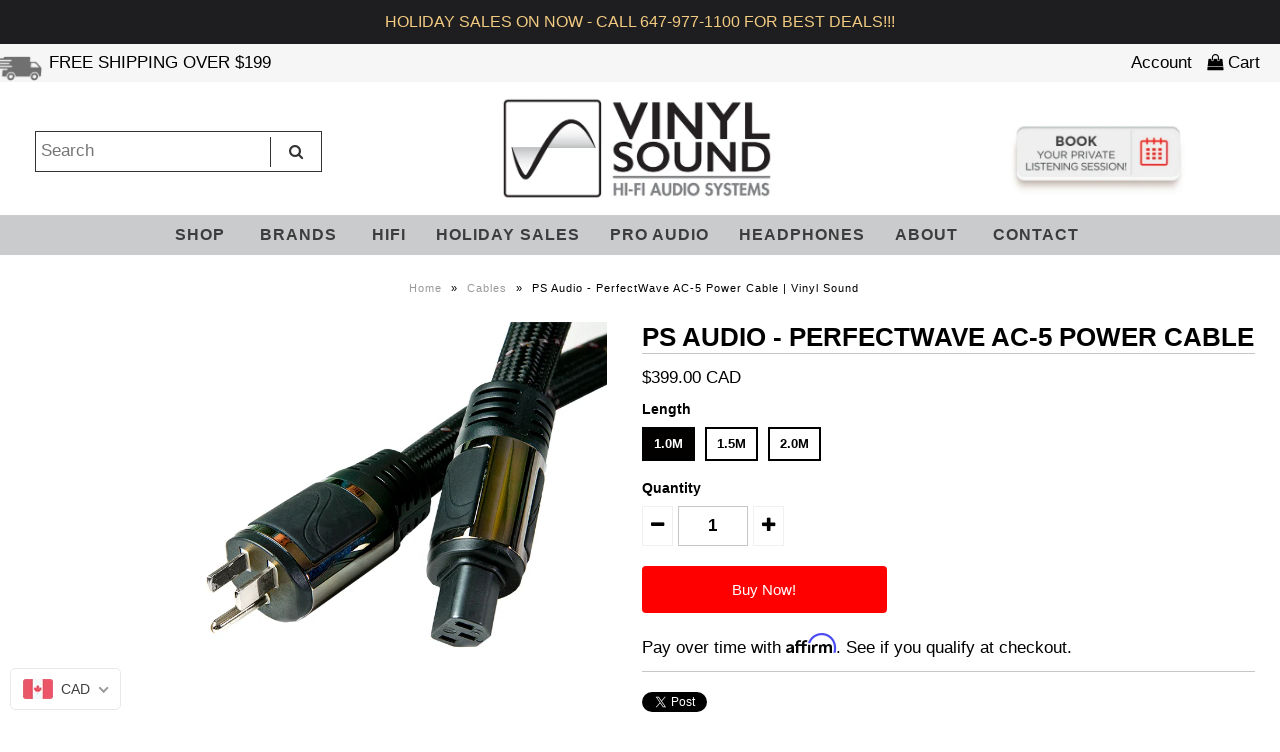

--- FILE ---
content_type: text/html; charset=utf-8
request_url: https://vinylsound.ca/products/ps-audio-perfectwave-ac-5-power-cable
body_size: 44995
content:
<!DOCTYPE html>
<!--[if lt IE 7 ]><html class="ie ie6" lang="en"> <![endif]-->
<!--[if IE 7 ]><html class="ie ie7" lang="en"> <![endif]-->
<!--[if IE 8 ]><html class="ie ie8" lang="en"> <![endif]-->
<!--[if (gte IE 9)|!(IE)]><!--><html lang="en"> <!--<![endif]-->
<head>

 
	<script async src='https://cdn.shopify.com/s/files/1/0411/8639/4277/t/11/assets/spotlight.js'></script>

    <link async href='https://cdn.shopify.com/s/files/1/0411/8639/4277/t/11/assets/ymq-option.css' rel='stylesheet'> 

	<link async href='https://option.ymq.cool/option/bottom.css' rel='stylesheet'> 

	<style id="ymq-jsstyle"></style> 

	<script>
		window.best_option = window.best_option || {}; 

		best_option.shop = `vinyl-sound.myshopify.com`; 

		best_option.page = `product`; 

		best_option.ymq_option_branding = {}; 
		  
			best_option.ymq_option_branding = {"button":{"--button-background-checked-color":"#000000","--button-background-color":"#FFFFFF","--button-background-disabled-color":"#FFFFFF","--button-border-checked-color":"#000000","--button-border-color":"#000000","--button-border-disabled-color":"#000000","--button-font-checked-color":"#FFFFFF","--button-font-disabled-color":"#cccccc","--button-font-color":"#000000","--button-border-radius":"0","--button-font-size":"14","--button-line-height":"20","--button-margin-l-r":"4","--button-margin-u-d":"4","--button-padding-l-r":"16","--button-padding-u-d":"8"},"radio":{"--radio-border-color":"#BBC1E1","--radio-border-checked-color":"#BBC1E1","--radio-border-disabled-color":"#BBC1E1","--radio-border-hover-color":"#BBC1E1","--radio-background-color":"#FFFFFF","--radio-background-checked-color":"#275EFE","--radio-background-disabled-color":"#E1E6F9","--radio-background-hover-color":"#FFFFFF","--radio-inner-color":"#E1E6F9","--radio-inner-checked-color":"#FFFFFF","--radio-inner-disabled-color":"#FFFFFF"},"input":{"--input-background-checked-color":"#FFFFFF","--input-background-color":"#FFFFFF","--input-border-checked-color":"#000000","--input-border-color":"#000000","--input-font-checked-color":"#000000","--input-font-color":"#000000","--input-border-radius":"0","--input-font-size":"14","--input-padding-l-r":"16","--input-padding-u-d":"9","--input-width":"100","--input-max-width":"400"},"select":{"--select-border-color":"#000000","--select-border-checked-color":"#000000","--select-background-color":"#FFFFFF","--select-background-checked-color":"#FFFFFF","--select-font-color":"#000000","--select-font-checked-color":"#000000","--select-option-background-color":"#FFFFFF","--select-option-background-checked-color":"#F5F9FF","--select-option-background-disabled-color":"#FFFFFF","--select-option-font-color":"#000000","--select-option-font-checked-color":"#000000","--select-option-font-disabled-color":"#CCCCCC","--select-padding-u-d":"9","--select-padding-l-r":"16","--select-option-padding-u-d":"9","--select-option-padding-l-r":"16","--select-width":"100","--select-max-width":"400","--select-font-size":"14","--select-border-radius":"0"},"multiple":{"--multiple-background-color":"#F5F9FF","--multiple-font-color":"#000000","--multiple-padding-u-d":"2","--multiple-padding-l-r":"8","--multiple-font-size":"12","--multiple-border-radius":"0"},"img":{"--img-border-color":"#E1E1E1","--img-border-checked-color":"#000000","--img-border-disabled-color":"#000000","--img-width":"50","--img-height":"50","--img-margin-u-d":"2","--img-margin-l-r":"2","--img-border-radius":"4"},"upload":{"--upload-background-color":"#409EFF","--upload-font-color":"#FFFFFF","--upload-border-color":"#409EFF","--upload-padding-u-d":"12","--upload-padding-l-r":"20","--upload-font-size":"12","--upload-border-radius":"4"},"cart":{"--cart-border-color":"#000000","--buy-border-color":"#000000","--cart-border-hover-color":"#000000","--buy-border-hover-color":"#000000","--cart-background-color":"#000000","--buy-background-color":"#000000","--cart-background-hover-color":"#000000","--buy-background-hover-color":"#000000","--cart-font-color":"#FFFFFF","--buy-font-color":"#FFFFFF","--cart-font-hover-color":"#FFFFFF","--buy-font-hover-color":"#FFFFFF","--cart-padding-u-d":"12","--cart-padding-l-r":"16","--buy-padding-u-d":"12","--buy-padding-l-r":"16","--cart-margin-u-d":"4","--cart-margin-l-r":"0","--buy-margin-u-d":"4","--buy-margin-l-r":"0","--cart-width":"100","--cart-max-width":"800","--buy-width":"100","--buy-max-width":"800","--cart-font-size":"14","--cart-border-radius":"0","--buy-font-size":"14","--buy-border-radius":"0"},"quantity":{"--quantity-border-color":"#A6A3A3","--quantity-font-color":"#000000","--quantity-background-color":"#FFFFFF","--quantity-width":"150","--quantity-height":"40","--quantity-font-size":"14","--quantity-border-radius":"0"},"global":{"--global-title-color":"#000000","--global-help-color":"#000000","--global-error-color":"#DC3545","--global-title-font-size":"14","--global-help-font-size":"12","--global-error-font-size":"12","--global-margin-top":"0","--global-margin-bottom":"20","--global-margin-left":"0","--global-margin-right":"0","--global-title-margin-top":"0","--global-title-margin-bottom":"5","--global-title-margin-left":"0","--global-title-margin-right":"0","--global-help-margin-top":"5","--global-help-margin-bottom":"0","--global-help-margin-left":"0","--global-help-margin-right":"0","--global-error-margin-top":"5","--global-error-margin-bottom":"0","--global-error-margin-left":"0","--global-error-margin-right":"0"},"discount":{"--new-discount-normal-color":"#1878B9","--new-discount-error-color":"#E22120","--new-discount-layout":"flex-end"},"lan":{"require":"This is a required field.","email":"Please enter a valid email address.","phone":"Please enter the correct phone.","number":"Please enter an number.","integer":"Please enter an integer.","min_char":"Please enter no less than %s characters.","max_char":"Please enter no more than %s characters.","max_s":"Please choose less than %s options.","min_s":"Please choose more than %s options.","total_s":"Please choose %s options.","min":"Please enter no less than %s.","max":"Please enter no more than %s.","currency":"CAD","sold_out":"sold out","please_choose":"Please choose","add_to_cart":"ADD TO CART","buy_it_now":"BUY IT NOW","add_price_text":"Selection will add %s to the price","discount_code":"Discount code","application":"Apply","discount_error1":"Enter a valid discount code","discount_error2":"discount code isn't valid for the items in your cart"},"price":{"--price-border-color":"#000000","--price-background-color":"#FFFFFF","--price-font-color":"#000000","--price-price-font-color":"#03de90","--price-padding-u-d":"9","--price-padding-l-r":"16","--price-width":"100","--price-max-width":"400","--price-font-size":"14","--price-border-radius":"0"},"extra":{"is_show":"0","plan":"1","quantity-box":"0","price-value":"3,4,15,6,16,7","variant-original-margin-bottom":"15","strong-dorp-down":0,"radio-unchecked":1,"img-option-bigger":1,"add-button-reload":1,"buy-now-new":1,"open-theme-buy-now":1,"open-theme-ajax-cart":1,"free_plan":0,"timestamp":1648774129,"new":2}}; 
		 
	        
		best_option.product = {"id":7061684224168,"title":"PS AUDIO - PERFECTWAVE AC-5 POWER CABLE","handle":"ps-audio-perfectwave-ac-5-power-cable","description":"\u003cdiv class=\"ct-text-block\" id=\"text_block-4880-109667\"\u003e\n\u003cdiv class=\"ct-text-block\" id=\"text_block-4880-109667\"\u003e\n\u003cdiv class=\"ct-text-block\" id=\"text_block-4880-109667\"\u003e\n\u003cdiv class=\"ct-text-block\" id=\"text_block-4880-109667\"\u003e\n\u003cdiv class=\"ct-text-block\" id=\"text_block-4880-109667\"\u003e\n\u003cdiv class=\"ct-text-block\" id=\"text_block-4880-109667\"\u003e\n\u003cdiv class=\"ct-text-block\" id=\"text_block-4880-109667\"\u003e\n\u003cdiv class=\"ct-text-block\" id=\"text_block-4880-109667\"\u003e\n\u003cdiv class=\"ct-text-block\" id=\"text_block-4880-109667\"\u003e\n\u003cdiv class=\"ct-text-block\" id=\"text_block-4880-109667\"\u003e\n\u003cdiv class=\"ct-text-block\" id=\"text_block-4880-109667\"\u003e\n\u003cdiv class=\"ct-text-block\" id=\"text_block-11-113010\"\u003e\n\u003cdiv class=\"ct-text-block\" id=\"text_block-4880-109667\"\u003e\n\u003cdiv class=\"ct-text-block\" id=\"text_block-4880-109667\"\u003e\n\u003ch1 class=\"subtitle\"\u003eProduct Description\u003c\/h1\u003e\n\u003cdiv class=\"accordion-content ProductDescriptionContainer prodAccordionContent\" itemprop=\"description\"\u003e\n\u003cp\u003eThe PerfectWave AC5 is the best value power cable we’ve made in the last decade.  The AC5 is a 10 gauge cable constructed with pure Linear Crystal Copper in multiple gauges and shapes.  Inside the AC5 is one LCC hollow conductor for the treble region, a large LCC rectangular conductor for the midrange and multiple gauges of LCC bundled together for the bass.  Equipment powered with an AC5 enjoy a significant improvement in sound quality over any stock power cable.\u003c\/p\u003e\n\u003cul\u003e\n\u003cli\u003eLinear Crystal long grain Copper\u003c\/li\u003e\n\u003cli\u003e10 gauge power cable\u003c\/li\u003e\n\u003cli\u003eDouble shielded\u003c\/li\u003e\n\u003cli\u003eHollow tube conductors for treble performance\u003c\/li\u003e\n\u003cli\u003eRectangular conductors for midrange performance\u003c\/li\u003e\n\u003cli\u003eMultiple gauge conductors for bass performance\u003c\/li\u003e\n\u003cli\u003eNickel plated connectors\u003c\/li\u003e\n\u003cli\u003eWelded connector to conductor\u003c\/li\u003e\n\u003c\/ul\u003e\n\u003cp\u003eThe PerfectWave AC5 is the best selling power cable we’ve made in the last decade.\u003c\/p\u003e\n\u003cp\u003eThe low noise, high-speed design of the AC5 is based on 5 patents and years of listening and engineering and we believe it will bring new levels of refined beauty, power and spacious performance to high-end systems that use it.\u003c\/p\u003e\n\u003cp\u003eAC power is a critical element in any high-performance audio\/video system. Delivering that power to your equipment, without loss, is the job of the AC power cable.\u003c\/p\u003e\n\u003cp\u003e \u003c\/p\u003e\n\u003cdiv\u003e\n\u003cdiv class=\"wpcol-one-quarter\"\u003e\n\u003ch2\u003e\u003cstrong\u003eA BIT OF HISTORY\u003c\/strong\u003e\u003c\/h2\u003e\n\u003cp\u003eIn early 2000 we introduced the Lab Cable power cord.  The Lab Cable was one of the first aftermarket high-end power cables produced and it helped ignite a revolution in AC power interest that continues through today.\u003c\/p\u003e\n\u003cp\u003eThe Lab Cable was a major improvement over the stock power cable supplied with the equipment.  The main benefits of the Lab Cable are still embodied in today’s high-end cables: significant shielding from outside noise, internal geometries that reduce complex load interactions, heavier wire gauge to reduce power drops and the use of superior conducting materials.\u003c\/p\u003e\n\u003ch2\u003eIT’S ALL IN THE DESIGN AND CONSTRUCTION\u003c\/h2\u003e\n\u003cp\u003eA stock power cable is something manufacturers purchase in large volumes from the lowest cost vendors and include in their products as a courtesy.  These power cables will always be adequate in terms of power delivery but rarely designed to take advantage of all the performance values the equipment is capable of.\u003c\/p\u003e\n\u003cp\u003eWhen choosing a power cable for connected equipment it is important to select a model with adequate shielding, proper materials and well designed connectors that are up to the task at hand.\u003c\/p\u003e\n\u003cp\u003eThe PS Audio PerfectWave AC5 an excellent type of power delivery system needed for any high-end audio or video equipment.\u003c\/p\u003e\n\u003ch2\u003eTHE AC5\u003c\/h2\u003e\n\u003cp\u003eThe PerfectWave AC5 represents our best achievement in the art of affordable power cable construction practiced over the last decade.\u003c\/p\u003e\n\u003cp\u003eThe AC5 is a 10 gauge pure Linear Crystal Copper cable constructed in multiple gauges and shapes.  Inside the AC5 is one hollow LCC conductor for the treble regions, one massive LCC rectangular conductor for the midrange and multiple gauges of LCC bundled together for the bass.  The results of these design decisions is something rewarding to experience.\u003c\/p\u003e\n\u003cp\u003eUse the AC5 in any high-end audio application: between the wall or Power Plant and your power amplifier, preamplifier, DAC or phono preamplifier.  Once connected via the AC5 you’ll most likely notice that the soundstage opens up in ways you didn’t realize your system was capable of because of its stock power cable.\u003c\/p\u003e\n\u003c\/div\u003e\n\u003cdiv class=\"wpcol-one-quarter wpcol-last\"\u003e\n\u003cp\u003e \u003c\/p\u003e\n\u003ch2\u003e\u003cstrong\u003eTHE DESIGN OF THE AC5\u003c\/strong\u003e\u003c\/h2\u003e\n\u003cp\u003eThe performance goals for the AC5 focus on building a musically balanced cable, specifically targeting the three main tonal areas of music: bass, midrange and treble.\u003c\/p\u003e\n\u003cp\u003eThe balance between these three core areas is achieved by a combination of conductor shape, materials and geometry.  The exact formulation for each of the models is designed by careful listening and evaluation engineering, but based on some of the principals contained in several patents, chief among them 6,969,805 of the US patent office and licensed to PS Audio by the inventor.\u003c\/p\u003e\n\u003cp\u003eThe patent describes an elegant solution to managing tonal characteristics of the reproduced audio by leveraging the properties of shaped conductors; specifically square for midrange and a thin flat conductor for the treble.\u003c\/p\u003e\n\u003ch2\u003eSHIELDING\u003c\/h2\u003e\n\u003cp\u003eShielding a cable utilizes conductors around the entire cable to pickup any electrical noise from within and from outside the cable.  This is important because the equipment  generates noise on the power line which is injurious to surrounding equipment as well as keeping extraneous noise from getting into the power cable.  Good shielding is a requirement for any power cable in a high-end system.\u003c\/p\u003e\n\u003cp\u003eThe AC5 employs a dual shield for great low noise performance.  This level of shielding lowers the noise of connected equipment to much quieter levels.\u003c\/p\u003e\n\u003ch2\u003eCONDUCTORS\u003c\/h2\u003e\n\u003cp\u003eOne of the critical considerations in a high-performance power cable is the grade of copper.  The conductivity of the conductors plays a significant role in extracting the best sound out of your system through better power cable construction.  In the AC5 we use a pure, single crystal copper known as Linear Crystal Copper.\u003c\/p\u003e\n\u003cp\u003eCopper typically has millions of crystals connected together to form the strand we use to deliver power.  Between each crystal structure is a small semiconductor barrier that the flow of electrons must overcome to deliver current at the other end.\u003c\/p\u003e\n\u003cp\u003eLinear Crystal Copper improves this problem by creating longer grains of copper with fewer barriers than standard copper conductors.\u003c\/p\u003e\n\u003c\/div\u003e\n\u003cp\u003e \u003c\/p\u003e\n\u003ch2\u003e\u003cstrong\u003eCONNECTORS\u003c\/strong\u003e\u003c\/h2\u003e\n\u003cp\u003eAs early as 2003 we realized that even with the best conductor technology in the world would benefit from an improved connector.\u003c\/p\u003e\n\u003cp\u003eThe PerfectWave AC5 connectors are built out of a solid block of high copper content brass, and then polished to remove any surface irregularities. The surface of each is then nickel plated to help prevent oxidation of the raw brass over time.\u003c\/p\u003e\n\u003cp\u003eTraditional off-the-shelf stock power cords use a tightened steel screw to hold the conductor against the prong or are simply squeezed together.   This practice is prone to oxidation and corrosion as well as loss of connectivity.\u003c\/p\u003e\n\u003cp\u003eThe PerfectWave AC5 instead employs welding to fuse the conductor to the machined prong and  high silver content solder in in a final technique that creates the perfect bond of welding and soldering.\u003c\/p\u003e\n\u003cp\u003e \u003c\/p\u003e\n\u003ch2\u003eWHY POWER CABLES MATTER\u003c\/h2\u003e\n\u003cp\u003eThere’s a lot of controversy and misinformation surrounding the subject of AC power quality, power delivery systems and the importance of the power cable in a high-end system.  Power cables matter if gaining all that’s possible with any piece of equipment matters – and most high-end system owners would perhaps agree this is a goal worth pursuing.\u003c\/p\u003e\n\u003cp\u003eOne of the first questions people typically ask is why the last 6 feet of power cable matters when typically there are hundreds of feet of power delivery wires feeding the AC to the wall socket in the first place.  The answer is deceptively simple and can be addressed in two parts: the equipment is not at the end of the delivery system and most of the noise that degrades performance is generated by the equipment itself.\u003c\/p\u003e\n\u003ch2\u003eYOUR EQUIPMENT IS NOT AT THE END\u003c\/h2\u003e\n\u003cp\u003eIt is a common misconception that a piece of equipment is at the end of the power delivery chain when, in fact, it is actually in the middle of that chain.\u003c\/p\u003e\n\u003cp\u003eAC power has two conductors (ignoring the ground wire which is only for noise and safety) and power flows in a loop between the two conductors – your equipment sitting right in the middle of that loop.  So the unit is not at the end of the chain, but rather in the middle and this is the area where the AC power is subjected to high levels of noise – and that noise can degrade the audio or video quality significantly.\u003c\/p\u003e\n\u003ch2\u003eTHE SOURCE OF NOISE\u003c\/h2\u003e\n\u003cp\u003eThe majority of noise is actually generated by the equipment itself and for this reason, it is critically important that the externally exposed middle of the power loop be well shielded both internally (to the power cable) and externally (to the other equipment).\u003c\/p\u003e\n\u003cp\u003eA stock power cable is perhaps the worst thing you can use to connect your equipment as these are neither protected internally or externally and their construction does not support the reduction of complex interactions and noise generated by the equipment.\u003c\/p\u003e\n\u003cp\u003eTo get the most out of your system you should consider replacing all your stock power cables with well designed low noise versions.  Doing so will help the performance of your system immeasurably and, depending on the type of power cable you wind up with, can contribute to significantly lower system noise, less glare riding on the music and better micro and macro dynamics.\u003c\/p\u003e\n\u003c\/div\u003e\n\u003c\/div\u003e\n\u003cdiv class=\"accordion-content ProductDescriptionContainer prodAccordionContent\" itemprop=\"description\"\u003e\u003cbr\u003e\u003c\/div\u003e\n\u003c\/div\u003e\n\u003c\/div\u003e\n\u003c\/div\u003e\n\u003c\/div\u003e\n\u003c\/div\u003e\n\u003c\/div\u003e\n\u003c\/div\u003e\n\u003c\/div\u003e\n\u003c\/div\u003e\n\u003c\/div\u003e\n\u003c\/div\u003e\n\u003c\/div\u003e\n\u003c\/div\u003e\n\u003c\/div\u003e\n\u003cdiv class=\"ct-text-block\"\u003e\u003c\/div\u003e\n\u003cdiv class=\"ct-text-block\" id=\"text_block-4877-109667\"\u003e\n\u003cdiv class=\"ct-div-block\" id=\"div_block-184-280\"\u003e\n\u003cdiv class=\"ct-text-block\"\u003e\u003c\/div\u003e\n\u003c\/div\u003e\n\u003c\/div\u003e\n\u003cdiv class=\"ct-div-block\" id=\"div_block-184-280\"\u003e\n\u003cdiv class=\"ct-text-block\"\u003e\n\u003csection class=\"ct-section\" id=\"section-904-824\"\u003e\n\u003cdiv class=\"ct-section-inner-wrap\"\u003e\u003c\/div\u003e\n\u003c\/section\u003e\n\u003c\/div\u003e\n\u003c\/div\u003e","published_at":"2021-09-13T14:21:10-04:00","created_at":"2021-09-13T14:17:11-04:00","vendor":"PS Audio","type":"Cables","tags":["ac power cables","cable","cables","Power Cable","Power Cables","PS Audio"],"price":39900,"price_min":39900,"price_max":54900,"available":true,"price_varies":true,"compare_at_price":null,"compare_at_price_min":0,"compare_at_price_max":0,"compare_at_price_varies":false,"variants":[{"id":41034640425128,"title":"1.0M","option1":"1.0M","option2":null,"option3":null,"sku":"PSA-PWAC5-1.0M","requires_shipping":true,"taxable":true,"featured_image":null,"available":true,"name":"PS AUDIO - PERFECTWAVE AC-5 POWER CABLE - 1.0M","public_title":"1.0M","options":["1.0M"],"price":39900,"weight":0,"compare_at_price":null,"inventory_management":null,"barcode":"PSA-PWAC5-1.0M","requires_selling_plan":false,"selling_plan_allocations":[]},{"id":41034640457896,"title":"1.5M","option1":"1.5M","option2":null,"option3":null,"sku":"PSA-PWAC5-1.5M","requires_shipping":true,"taxable":true,"featured_image":null,"available":true,"name":"PS AUDIO - PERFECTWAVE AC-5 POWER CABLE - 1.5M","public_title":"1.5M","options":["1.5M"],"price":44900,"weight":0,"compare_at_price":null,"inventory_management":null,"barcode":"PSA-PWAC5-1.5M","requires_selling_plan":false,"selling_plan_allocations":[]},{"id":41034640490664,"title":"2.0M","option1":"2.0M","option2":null,"option3":null,"sku":"PSA-PWAC5-2.0M","requires_shipping":true,"taxable":true,"featured_image":null,"available":true,"name":"PS AUDIO - PERFECTWAVE AC-5 POWER CABLE - 2.0M","public_title":"2.0M","options":["2.0M"],"price":54900,"weight":0,"compare_at_price":null,"inventory_management":null,"barcode":"PSA-PWAC5-2.0M","requires_selling_plan":false,"selling_plan_allocations":[]}],"images":["\/\/vinylsound.ca\/cdn\/shop\/products\/PSAudio-PerfectWaveAC5-VINYLSOUND.jpg?v=1631557265","\/\/vinylsound.ca\/cdn\/shop\/products\/PSAudio-PerfectWaveAC5-VINYLSOUND.gif?v=1631557265","\/\/vinylsound.ca\/cdn\/shop\/products\/PSAudio-PerfectWaveAC51-VINYLSOUND.jpg?v=1631557264"],"featured_image":"\/\/vinylsound.ca\/cdn\/shop\/products\/PSAudio-PerfectWaveAC5-VINYLSOUND.jpg?v=1631557265","options":["Length"],"media":[{"alt":"PS AUDIO - PERFECTWAVE AC-5 POWER CABLE - PS Audio is specializing in high-fidelity audio components. Get the best price at Vinyl Sound for PS Audio amplifiers, preamplifiers, power related products, DAC, streamers, cables - Aspen FR30 Loudspeaker - Stellar Strata - Sprout100 - GainCell DAC - Sprout100 - S300 Amplifier - M700 Amplifier - M1200 Amplifier... ","id":22946246230184,"position":1,"preview_image":{"aspect_ratio":1.0,"height":800,"width":800,"src":"\/\/vinylsound.ca\/cdn\/shop\/products\/PSAudio-PerfectWaveAC5-VINYLSOUND.jpg?v=1631557265"},"aspect_ratio":1.0,"height":800,"media_type":"image","src":"\/\/vinylsound.ca\/cdn\/shop\/products\/PSAudio-PerfectWaveAC5-VINYLSOUND.jpg?v=1631557265","width":800},{"alt":"PS Audio is specializing in high-fidelity audio components. Get the best price at Vinyl Sound for PS Audio amplifiers, preamplifiers, power related products, DAC, streamers, cables - Aspen FR30 Loudspeaker - Stellar Strata - Sprout100 - GainCell DAC - Sprout100 - S300 Amplifier - M700 Amplifier - M1200 Amplifier... ","id":22946246197416,"position":2,"preview_image":{"aspect_ratio":0.677,"height":1280,"width":866,"src":"\/\/vinylsound.ca\/cdn\/shop\/products\/PSAudio-PerfectWaveAC5-VINYLSOUND.gif?v=1631557265"},"aspect_ratio":0.677,"height":1280,"media_type":"image","src":"\/\/vinylsound.ca\/cdn\/shop\/products\/PSAudio-PerfectWaveAC5-VINYLSOUND.gif?v=1631557265","width":866},{"alt":"PS AUDIO - PERFECTWAVE AC-5 POWER CABLE","id":22946246262952,"position":3,"preview_image":{"aspect_ratio":1.333,"height":825,"width":1100,"src":"\/\/vinylsound.ca\/cdn\/shop\/products\/PSAudio-PerfectWaveAC51-VINYLSOUND.jpg?v=1631557264"},"aspect_ratio":1.333,"height":825,"media_type":"image","src":"\/\/vinylsound.ca\/cdn\/shop\/products\/PSAudio-PerfectWaveAC51-VINYLSOUND.jpg?v=1631557264","width":1100}],"requires_selling_plan":false,"selling_plan_groups":[],"content":"\u003cdiv class=\"ct-text-block\" id=\"text_block-4880-109667\"\u003e\n\u003cdiv class=\"ct-text-block\" id=\"text_block-4880-109667\"\u003e\n\u003cdiv class=\"ct-text-block\" id=\"text_block-4880-109667\"\u003e\n\u003cdiv class=\"ct-text-block\" id=\"text_block-4880-109667\"\u003e\n\u003cdiv class=\"ct-text-block\" id=\"text_block-4880-109667\"\u003e\n\u003cdiv class=\"ct-text-block\" id=\"text_block-4880-109667\"\u003e\n\u003cdiv class=\"ct-text-block\" id=\"text_block-4880-109667\"\u003e\n\u003cdiv class=\"ct-text-block\" id=\"text_block-4880-109667\"\u003e\n\u003cdiv class=\"ct-text-block\" id=\"text_block-4880-109667\"\u003e\n\u003cdiv class=\"ct-text-block\" id=\"text_block-4880-109667\"\u003e\n\u003cdiv class=\"ct-text-block\" id=\"text_block-4880-109667\"\u003e\n\u003cdiv class=\"ct-text-block\" id=\"text_block-11-113010\"\u003e\n\u003cdiv class=\"ct-text-block\" id=\"text_block-4880-109667\"\u003e\n\u003cdiv class=\"ct-text-block\" id=\"text_block-4880-109667\"\u003e\n\u003ch1 class=\"subtitle\"\u003eProduct Description\u003c\/h1\u003e\n\u003cdiv class=\"accordion-content ProductDescriptionContainer prodAccordionContent\" itemprop=\"description\"\u003e\n\u003cp\u003eThe PerfectWave AC5 is the best value power cable we’ve made in the last decade.  The AC5 is a 10 gauge cable constructed with pure Linear Crystal Copper in multiple gauges and shapes.  Inside the AC5 is one LCC hollow conductor for the treble region, a large LCC rectangular conductor for the midrange and multiple gauges of LCC bundled together for the bass.  Equipment powered with an AC5 enjoy a significant improvement in sound quality over any stock power cable.\u003c\/p\u003e\n\u003cul\u003e\n\u003cli\u003eLinear Crystal long grain Copper\u003c\/li\u003e\n\u003cli\u003e10 gauge power cable\u003c\/li\u003e\n\u003cli\u003eDouble shielded\u003c\/li\u003e\n\u003cli\u003eHollow tube conductors for treble performance\u003c\/li\u003e\n\u003cli\u003eRectangular conductors for midrange performance\u003c\/li\u003e\n\u003cli\u003eMultiple gauge conductors for bass performance\u003c\/li\u003e\n\u003cli\u003eNickel plated connectors\u003c\/li\u003e\n\u003cli\u003eWelded connector to conductor\u003c\/li\u003e\n\u003c\/ul\u003e\n\u003cp\u003eThe PerfectWave AC5 is the best selling power cable we’ve made in the last decade.\u003c\/p\u003e\n\u003cp\u003eThe low noise, high-speed design of the AC5 is based on 5 patents and years of listening and engineering and we believe it will bring new levels of refined beauty, power and spacious performance to high-end systems that use it.\u003c\/p\u003e\n\u003cp\u003eAC power is a critical element in any high-performance audio\/video system. Delivering that power to your equipment, without loss, is the job of the AC power cable.\u003c\/p\u003e\n\u003cp\u003e \u003c\/p\u003e\n\u003cdiv\u003e\n\u003cdiv class=\"wpcol-one-quarter\"\u003e\n\u003ch2\u003e\u003cstrong\u003eA BIT OF HISTORY\u003c\/strong\u003e\u003c\/h2\u003e\n\u003cp\u003eIn early 2000 we introduced the Lab Cable power cord.  The Lab Cable was one of the first aftermarket high-end power cables produced and it helped ignite a revolution in AC power interest that continues through today.\u003c\/p\u003e\n\u003cp\u003eThe Lab Cable was a major improvement over the stock power cable supplied with the equipment.  The main benefits of the Lab Cable are still embodied in today’s high-end cables: significant shielding from outside noise, internal geometries that reduce complex load interactions, heavier wire gauge to reduce power drops and the use of superior conducting materials.\u003c\/p\u003e\n\u003ch2\u003eIT’S ALL IN THE DESIGN AND CONSTRUCTION\u003c\/h2\u003e\n\u003cp\u003eA stock power cable is something manufacturers purchase in large volumes from the lowest cost vendors and include in their products as a courtesy.  These power cables will always be adequate in terms of power delivery but rarely designed to take advantage of all the performance values the equipment is capable of.\u003c\/p\u003e\n\u003cp\u003eWhen choosing a power cable for connected equipment it is important to select a model with adequate shielding, proper materials and well designed connectors that are up to the task at hand.\u003c\/p\u003e\n\u003cp\u003eThe PS Audio PerfectWave AC5 an excellent type of power delivery system needed for any high-end audio or video equipment.\u003c\/p\u003e\n\u003ch2\u003eTHE AC5\u003c\/h2\u003e\n\u003cp\u003eThe PerfectWave AC5 represents our best achievement in the art of affordable power cable construction practiced over the last decade.\u003c\/p\u003e\n\u003cp\u003eThe AC5 is a 10 gauge pure Linear Crystal Copper cable constructed in multiple gauges and shapes.  Inside the AC5 is one hollow LCC conductor for the treble regions, one massive LCC rectangular conductor for the midrange and multiple gauges of LCC bundled together for the bass.  The results of these design decisions is something rewarding to experience.\u003c\/p\u003e\n\u003cp\u003eUse the AC5 in any high-end audio application: between the wall or Power Plant and your power amplifier, preamplifier, DAC or phono preamplifier.  Once connected via the AC5 you’ll most likely notice that the soundstage opens up in ways you didn’t realize your system was capable of because of its stock power cable.\u003c\/p\u003e\n\u003c\/div\u003e\n\u003cdiv class=\"wpcol-one-quarter wpcol-last\"\u003e\n\u003cp\u003e \u003c\/p\u003e\n\u003ch2\u003e\u003cstrong\u003eTHE DESIGN OF THE AC5\u003c\/strong\u003e\u003c\/h2\u003e\n\u003cp\u003eThe performance goals for the AC5 focus on building a musically balanced cable, specifically targeting the three main tonal areas of music: bass, midrange and treble.\u003c\/p\u003e\n\u003cp\u003eThe balance between these three core areas is achieved by a combination of conductor shape, materials and geometry.  The exact formulation for each of the models is designed by careful listening and evaluation engineering, but based on some of the principals contained in several patents, chief among them 6,969,805 of the US patent office and licensed to PS Audio by the inventor.\u003c\/p\u003e\n\u003cp\u003eThe patent describes an elegant solution to managing tonal characteristics of the reproduced audio by leveraging the properties of shaped conductors; specifically square for midrange and a thin flat conductor for the treble.\u003c\/p\u003e\n\u003ch2\u003eSHIELDING\u003c\/h2\u003e\n\u003cp\u003eShielding a cable utilizes conductors around the entire cable to pickup any electrical noise from within and from outside the cable.  This is important because the equipment  generates noise on the power line which is injurious to surrounding equipment as well as keeping extraneous noise from getting into the power cable.  Good shielding is a requirement for any power cable in a high-end system.\u003c\/p\u003e\n\u003cp\u003eThe AC5 employs a dual shield for great low noise performance.  This level of shielding lowers the noise of connected equipment to much quieter levels.\u003c\/p\u003e\n\u003ch2\u003eCONDUCTORS\u003c\/h2\u003e\n\u003cp\u003eOne of the critical considerations in a high-performance power cable is the grade of copper.  The conductivity of the conductors plays a significant role in extracting the best sound out of your system through better power cable construction.  In the AC5 we use a pure, single crystal copper known as Linear Crystal Copper.\u003c\/p\u003e\n\u003cp\u003eCopper typically has millions of crystals connected together to form the strand we use to deliver power.  Between each crystal structure is a small semiconductor barrier that the flow of electrons must overcome to deliver current at the other end.\u003c\/p\u003e\n\u003cp\u003eLinear Crystal Copper improves this problem by creating longer grains of copper with fewer barriers than standard copper conductors.\u003c\/p\u003e\n\u003c\/div\u003e\n\u003cp\u003e \u003c\/p\u003e\n\u003ch2\u003e\u003cstrong\u003eCONNECTORS\u003c\/strong\u003e\u003c\/h2\u003e\n\u003cp\u003eAs early as 2003 we realized that even with the best conductor technology in the world would benefit from an improved connector.\u003c\/p\u003e\n\u003cp\u003eThe PerfectWave AC5 connectors are built out of a solid block of high copper content brass, and then polished to remove any surface irregularities. The surface of each is then nickel plated to help prevent oxidation of the raw brass over time.\u003c\/p\u003e\n\u003cp\u003eTraditional off-the-shelf stock power cords use a tightened steel screw to hold the conductor against the prong or are simply squeezed together.   This practice is prone to oxidation and corrosion as well as loss of connectivity.\u003c\/p\u003e\n\u003cp\u003eThe PerfectWave AC5 instead employs welding to fuse the conductor to the machined prong and  high silver content solder in in a final technique that creates the perfect bond of welding and soldering.\u003c\/p\u003e\n\u003cp\u003e \u003c\/p\u003e\n\u003ch2\u003eWHY POWER CABLES MATTER\u003c\/h2\u003e\n\u003cp\u003eThere’s a lot of controversy and misinformation surrounding the subject of AC power quality, power delivery systems and the importance of the power cable in a high-end system.  Power cables matter if gaining all that’s possible with any piece of equipment matters – and most high-end system owners would perhaps agree this is a goal worth pursuing.\u003c\/p\u003e\n\u003cp\u003eOne of the first questions people typically ask is why the last 6 feet of power cable matters when typically there are hundreds of feet of power delivery wires feeding the AC to the wall socket in the first place.  The answer is deceptively simple and can be addressed in two parts: the equipment is not at the end of the delivery system and most of the noise that degrades performance is generated by the equipment itself.\u003c\/p\u003e\n\u003ch2\u003eYOUR EQUIPMENT IS NOT AT THE END\u003c\/h2\u003e\n\u003cp\u003eIt is a common misconception that a piece of equipment is at the end of the power delivery chain when, in fact, it is actually in the middle of that chain.\u003c\/p\u003e\n\u003cp\u003eAC power has two conductors (ignoring the ground wire which is only for noise and safety) and power flows in a loop between the two conductors – your equipment sitting right in the middle of that loop.  So the unit is not at the end of the chain, but rather in the middle and this is the area where the AC power is subjected to high levels of noise – and that noise can degrade the audio or video quality significantly.\u003c\/p\u003e\n\u003ch2\u003eTHE SOURCE OF NOISE\u003c\/h2\u003e\n\u003cp\u003eThe majority of noise is actually generated by the equipment itself and for this reason, it is critically important that the externally exposed middle of the power loop be well shielded both internally (to the power cable) and externally (to the other equipment).\u003c\/p\u003e\n\u003cp\u003eA stock power cable is perhaps the worst thing you can use to connect your equipment as these are neither protected internally or externally and their construction does not support the reduction of complex interactions and noise generated by the equipment.\u003c\/p\u003e\n\u003cp\u003eTo get the most out of your system you should consider replacing all your stock power cables with well designed low noise versions.  Doing so will help the performance of your system immeasurably and, depending on the type of power cable you wind up with, can contribute to significantly lower system noise, less glare riding on the music and better micro and macro dynamics.\u003c\/p\u003e\n\u003c\/div\u003e\n\u003c\/div\u003e\n\u003cdiv class=\"accordion-content ProductDescriptionContainer prodAccordionContent\" itemprop=\"description\"\u003e\u003cbr\u003e\u003c\/div\u003e\n\u003c\/div\u003e\n\u003c\/div\u003e\n\u003c\/div\u003e\n\u003c\/div\u003e\n\u003c\/div\u003e\n\u003c\/div\u003e\n\u003c\/div\u003e\n\u003c\/div\u003e\n\u003c\/div\u003e\n\u003c\/div\u003e\n\u003c\/div\u003e\n\u003c\/div\u003e\n\u003c\/div\u003e\n\u003c\/div\u003e\n\u003cdiv class=\"ct-text-block\"\u003e\u003c\/div\u003e\n\u003cdiv class=\"ct-text-block\" id=\"text_block-4877-109667\"\u003e\n\u003cdiv class=\"ct-div-block\" id=\"div_block-184-280\"\u003e\n\u003cdiv class=\"ct-text-block\"\u003e\u003c\/div\u003e\n\u003c\/div\u003e\n\u003c\/div\u003e\n\u003cdiv class=\"ct-div-block\" id=\"div_block-184-280\"\u003e\n\u003cdiv class=\"ct-text-block\"\u003e\n\u003csection class=\"ct-section\" id=\"section-904-824\"\u003e\n\u003cdiv class=\"ct-section-inner-wrap\"\u003e\u003c\/div\u003e\n\u003c\/section\u003e\n\u003c\/div\u003e\n\u003c\/div\u003e"}; 

		best_option.ymq_has_only_default_variant = true; 
		 
			best_option.ymq_has_only_default_variant = false; 
		 

        
            best_option.ymq_status = {}; 
    		 
    
    		best_option.ymq_variantjson = {}; 
    		 
    
    		best_option.ymq_option_data = {}; 
    		

    		best_option.ymq_option_condition = {}; 
    		 
              
        
        
        best_option.product_collections = {};
        
            best_option.product_collections[84279263289] = {"id":84279263289,"handle":"all","title":"All","updated_at":"2025-12-04T03:51:03-05:00","body_html":"","published_at":"2018-10-14T03:58:31-04:00","sort_order":"alpha-asc","template_suffix":"no-filter","disjunctive":false,"rules":[{"column":"variant_inventory","relation":"greater_than","condition":"-10000"}],"published_scope":"web"};
        
            best_option.product_collections[279981457576] = {"id":279981457576,"handle":"ps-audio","title":"PS Audio","updated_at":"2025-11-17T11:55:55-05:00","body_html":"","published_at":"2021-09-10T17:50:44-04:00","sort_order":"manual","template_suffix":"no-filter","disjunctive":false,"rules":[{"column":"tag","relation":"equals","condition":"PS Audio"}],"published_scope":"global"};
        
            best_option.product_collections[80505503801] = {"id":80505503801,"handle":"shop","title":"SHOP","updated_at":"2025-12-04T03:51:03-05:00","body_html":"","published_at":"2018-10-02T19:04:27-04:00","sort_order":"price-asc","template_suffix":"no-filter","disjunctive":true,"rules":[{"column":"tag","relation":"equals","condition":"shop"},{"column":"tag","relation":"equals","condition":"speakers"},{"column":"tag","relation":"equals","condition":"turntables"},{"column":"tag","relation":"equals","condition":"streamers"},{"column":"tag","relation":"equals","condition":"amplifiers"},{"column":"tag","relation":"equals","condition":"Wireless Multi-room speakers"},{"column":"tag","relation":"equals","condition":"Portable Bluetooth Speakers"},{"column":"tag","relation":"equals","condition":"Headphones"},{"column":"tag","relation":"equals","condition":"Phono Cartridges"},{"column":"tag","relation":"equals","condition":"Home Theatre"},{"column":"tag","relation":"equals","condition":"Accessories"},{"column":"tag","relation":"equals","condition":"Acoustic Room Treatment"},{"column":"tag","relation":"equals","condition":"CD Players"},{"column":"tag","relation":"equals","condition":"Computer Speakers"},{"column":"tag","relation":"equals","condition":"dacs"},{"column":"tag","relation":"equals","condition":"Equipment Racks"},{"column":"tag","relation":"equals","condition":"Headphone Amplifiers"},{"column":"tag","relation":"equals","condition":"Home Theatre Receivers"},{"column":"tag","relation":"equals","condition":"Interconnects"},{"column":"tag","relation":"equals","condition":"Outdoor Speakers"},{"column":"tag","relation":"equals","condition":"Phono Preamplifiers"},{"column":"tag","relation":"equals","condition":"Power Amplifiers"},{"column":"tag","relation":"equals","condition":"Power Cables"},{"column":"tag","relation":"equals","condition":"Power Conditioners and Bars"},{"column":"tag","relation":"equals","condition":"Preamplifiers"},{"column":"tag","relation":"equals","condition":"Record Care"},{"column":"tag","relation":"equals","condition":"Speaker Cables"},{"column":"tag","relation":"equals","condition":"Speaker Stands"},{"column":"tag","relation":"equals","condition":"Subwoofers"},{"column":"tag","relation":"equals","condition":"Tonearms"},{"column":"tag","relation":"equals","condition":"Vacuum Tubes"},{"column":"tag","relation":"equals","condition":"Tube Amplifiers"},{"column":"tag","relation":"equals","condition":"Tuners"},{"column":"tag","relation":"equals","condition":"wireless speakers"},{"column":"tag","relation":"equals","condition":"In-Ceiling Speakers"},{"column":"tag","relation":"equals","condition":"Solid State Amplifiers"},{"column":"tag","relation":"equals","condition":"TV"}],"published_scope":"global"};
        
        
        best_option.ymq_template_options = {};
	    best_option.ymq_option_template = {};
		best_option.ymq_option_template_condition = {}; 
	    
	    
	    

        
            best_option.ymq_option_template_sort = false;
        

        
            best_option.ymq_option_template_sort_before = false;
        
        
        
        best_option.ymq_option_template_c_t = {};
  		best_option.ymq_option_template_condition_c_t = {};
        best_option.ymq_option_template_assign_c_t = {};
        
        

        

        
	</script>

	<script async src='https://options.ymq.cool/option/best-options.js'></script>

 

  <meta name="google-site-verification" content="LgVNG1W6Pq3NakKBljJFeVyZIpQVzA8SQf-kz-ZVZh0" />
  
  <!-- Google Web Fonts
================================================== -->

  
    

  
  

  
   

  
  

  
    

  
     

  
     

  
    

  
       

  
    

  
  

  
  

  
      

  
   

  
     

  
    

  
   


<meta property="og:type" content="product">
<meta property="og:title" content="PS AUDIO - PERFECTWAVE AC-5 POWER CABLE">
<meta property="og:url" content="https://vinylsound.ca/products/ps-audio-perfectwave-ac-5-power-cable">
<meta property="og:description" content="













Product Description

The PerfectWave AC5 is the best value power cable we’ve made in the last decade.  The AC5 is a 10 gauge cable constructed with pure Linear Crystal Copper in multiple gauges and shapes.  Inside the AC5 is one LCC hollow conductor for the treble region, a large LCC rectangular conductor for the midrange and multiple gauges of LCC bundled together for the bass.  Equipment powered with an AC5 enjoy a significant improvement in sound quality over any stock power cable.

Linear Crystal long grain Copper
10 gauge power cable
Double shielded
Hollow tube conductors for treble performance
Rectangular conductors for midrange performance
Multiple gauge conductors for bass performance
Nickel plated connectors
Welded connector to conductor

The PerfectWave AC5 is the best selling power cable we’ve made in the last decade.
The low noise, high-speed design of the AC5 is based on 5 patents and years of listening and engineering and we believe it will bring new levels of refined beauty, power and spacious performance to high-end systems that use it.
AC power is a critical element in any high-performance audio/video system. Delivering that power to your equipment, without loss, is the job of the AC power cable.
 


A BIT OF HISTORY
In early 2000 we introduced the Lab Cable power cord.  The Lab Cable was one of the first aftermarket high-end power cables produced and it helped ignite a revolution in AC power interest that continues through today.
The Lab Cable was a major improvement over the stock power cable supplied with the equipment.  The main benefits of the Lab Cable are still embodied in today’s high-end cables: significant shielding from outside noise, internal geometries that reduce complex load interactions, heavier wire gauge to reduce power drops and the use of superior conducting materials.
IT’S ALL IN THE DESIGN AND CONSTRUCTION
A stock power cable is something manufacturers purchase in large volumes from the lowest cost vendors and include in their products as a courtesy.  These power cables will always be adequate in terms of power delivery but rarely designed to take advantage of all the performance values the equipment is capable of.
When choosing a power cable for connected equipment it is important to select a model with adequate shielding, proper materials and well designed connectors that are up to the task at hand.
The PS Audio PerfectWave AC5 an excellent type of power delivery system needed for any high-end audio or video equipment.
THE AC5
The PerfectWave AC5 represents our best achievement in the art of affordable power cable construction practiced over the last decade.
The AC5 is a 10 gauge pure Linear Crystal Copper cable constructed in multiple gauges and shapes.  Inside the AC5 is one hollow LCC conductor for the treble regions, one massive LCC rectangular conductor for the midrange and multiple gauges of LCC bundled together for the bass.  The results of these design decisions is something rewarding to experience.
Use the AC5 in any high-end audio application: between the wall or Power Plant and your power amplifier, preamplifier, DAC or phono preamplifier.  Once connected via the AC5 you’ll most likely notice that the soundstage opens up in ways you didn’t realize your system was capable of because of its stock power cable.


 
THE DESIGN OF THE AC5
The performance goals for the AC5 focus on building a musically balanced cable, specifically targeting the three main tonal areas of music: bass, midrange and treble.
The balance between these three core areas is achieved by a combination of conductor shape, materials and geometry.  The exact formulation for each of the models is designed by careful listening and evaluation engineering, but based on some of the principals contained in several patents, chief among them 6,969,805 of the US patent office and licensed to PS Audio by the inventor.
The patent describes an elegant solution to managing tonal characteristics of the reproduced audio by leveraging the properties of shaped conductors; specifically square for midrange and a thin flat conductor for the treble.
SHIELDING
Shielding a cable utilizes conductors around the entire cable to pickup any electrical noise from within and from outside the cable.  This is important because the equipment  generates noise on the power line which is injurious to surrounding equipment as well as keeping extraneous noise from getting into the power cable.  Good shielding is a requirement for any power cable in a high-end system.
The AC5 employs a dual shield for great low noise performance.  This level of shielding lowers the noise of connected equipment to much quieter levels.
CONDUCTORS
One of the critical considerations in a high-performance power cable is the grade of copper.  The conductivity of the conductors plays a significant role in extracting the best sound out of your system through better power cable construction.  In the AC5 we use a pure, single crystal copper known as Linear Crystal Copper.
Copper typically has millions of crystals connected together to form the strand we use to deliver power.  Between each crystal structure is a small semiconductor barrier that the flow of electrons must overcome to deliver current at the other end.
Linear Crystal Copper improves this problem by creating longer grains of copper with fewer barriers than standard copper conductors.

 
CONNECTORS
As early as 2003 we realized that even with the best conductor technology in the world would benefit from an improved connector.
The PerfectWave AC5 connectors are built out of a solid block of high copper content brass, and then polished to remove any surface irregularities. The surface of each is then nickel plated to help prevent oxidation of the raw brass over time.
Traditional off-the-shelf stock power cords use a tightened steel screw to hold the conductor against the prong or are simply squeezed together.   This practice is prone to oxidation and corrosion as well as loss of connectivity.
The PerfectWave AC5 instead employs welding to fuse the conductor to the machined prong and  high silver content solder in in a final technique that creates the perfect bond of welding and soldering.
 
WHY POWER CABLES MATTER
There’s a lot of controversy and misinformation surrounding the subject of AC power quality, power delivery systems and the importance of the power cable in a high-end system.  Power cables matter if gaining all that’s possible with any piece of equipment matters – and most high-end system owners would perhaps agree this is a goal worth pursuing.
One of the first questions people typically ask is why the last 6 feet of power cable matters when typically there are hundreds of feet of power delivery wires feeding the AC to the wall socket in the first place.  The answer is deceptively simple and can be addressed in two parts: the equipment is not at the end of the delivery system and most of the noise that degrades performance is generated by the equipment itself.
YOUR EQUIPMENT IS NOT AT THE END
It is a common misconception that a piece of equipment is at the end of the power delivery chain when, in fact, it is actually in the middle of that chain.
AC power has two conductors (ignoring the ground wire which is only for noise and safety) and power flows in a loop between the two conductors – your equipment sitting right in the middle of that loop.  So the unit is not at the end of the chain, but rather in the middle and this is the area where the AC power is subjected to high levels of noise – and that noise can degrade the audio or video quality significantly.
THE SOURCE OF NOISE
The majority of noise is actually generated by the equipment itself and for this reason, it is critically important that the externally exposed middle of the power loop be well shielded both internally (to the power cable) and externally (to the other equipment).
A stock power cable is perhaps the worst thing you can use to connect your equipment as these are neither protected internally or externally and their construction does not support the reduction of complex interactions and noise generated by the equipment.
To get the most out of your system you should consider replacing all your stock power cables with well designed low noise versions.  Doing so will help the performance of your system immeasurably and, depending on the type of power cable you wind up with, can contribute to significantly lower system noise, less glare riding on the music and better micro and macro dynamics.





























">

<meta property="og:image" content="http://vinylsound.ca/cdn/shop/products/PSAudio-PerfectWaveAC5-VINYLSOUND_grande.jpg?v=1631557265">
<meta property="og:image:secure_url" content="https://vinylsound.ca/cdn/shop/products/PSAudio-PerfectWaveAC5-VINYLSOUND_grande.jpg?v=1631557265">

<meta property="og:image" content="http://vinylsound.ca/cdn/shop/products/PSAudio-PerfectWaveAC5-VINYLSOUND_grande.gif?v=1631557265">
<meta property="og:image:secure_url" content="https://vinylsound.ca/cdn/shop/products/PSAudio-PerfectWaveAC5-VINYLSOUND_grande.gif?v=1631557265">

<meta property="og:image" content="http://vinylsound.ca/cdn/shop/products/PSAudio-PerfectWaveAC51-VINYLSOUND_grande.jpg?v=1631557264">
<meta property="og:image:secure_url" content="https://vinylsound.ca/cdn/shop/products/PSAudio-PerfectWaveAC51-VINYLSOUND_grande.jpg?v=1631557264">

<meta property="og:price:amount" content="399.00">
<meta property="og:price:currency" content="CAD">

<meta property="og:site_name" content="Vinyl Sound Canada Inc.">



<meta name="twitter:card" content="summary">


<meta name="twitter:site" content="@">


<meta name="twitter:title" content="PS AUDIO - PERFECTWAVE AC-5 POWER CABLE">
<meta name="twitter:description" content="













Product Description

The PerfectWave AC5 is the best value power cable we’ve made in the last decade.  The AC5 is a 10 gauge cable constructed with pure Linear Crystal Copper in multiple">
<meta name="twitter:image" content="https://vinylsound.ca/cdn/shop/products/PSAudio-PerfectWaveAC5-VINYLSOUND_large.jpg?v=1631557265">
<meta name="twitter:image:width" content="480">
<meta name="twitter:image:height" content="480">

<!-- /snippets/favicons.liquid -->
<!-- FAVICONS -->
<link rel="apple-touch-icon" sizes="57x57" href="//vinylsound.ca/cdn/shop/t/37/assets/apple-touch-icon.png?v=96977560703977516461564649409">
<link rel="apple-touch-icon" sizes="60x60" href="//vinylsound.ca/cdn/shop/t/37/assets/apple-touch-icon.png?v=96977560703977516461564649409">
<link rel="apple-touch-icon" sizes="72x72" href="//vinylsound.ca/cdn/shop/t/37/assets/apple-touch-icon.png?v=96977560703977516461564649409">
<link rel="apple-touch-icon" sizes="76x76" href="//vinylsound.ca/cdn/shop/t/37/assets/apple-touch-icon.png?v=96977560703977516461564649409">
<link rel="apple-touch-icon" sizes="114x114" href="//vinylsound.ca/cdn/shop/t/37/assets/apple-touch-icon.png?v=96977560703977516461564649409">
<link rel="apple-touch-icon" sizes="120x120" href="//vinylsound.ca/cdn/shop/t/37/assets/apple-touch-icon.png?v=96977560703977516461564649409">
<link rel="apple-touch-icon" sizes="144x144" href="//vinylsound.ca/cdn/shop/t/37/assets/apple-touch-icon.png?v=96977560703977516461564649409">
<link rel="apple-touch-icon" sizes="152x152" href="//vinylsound.ca/cdn/shop/t/37/assets/apple-touch-icon.png?v=96977560703977516461564649409">
<link rel="apple-touch-icon" sizes="180x180" href="//vinylsound.ca/cdn/shop/t/37/assets/apple-touch-icon.png?v=96977560703977516461564649409">
<link rel="icon" type="image/png" href="//vinylsound.ca/cdn/shop/t/37/assets/favicon-32x32.png?v=146306527087172849531564649412" sizes="32x32">
<link rel="icon" type="image/png" href="//vinylsound.ca/cdn/shop/t/37/assets/favicon-194x194.png?13825" sizes="194x194">
<link rel="icon" type="image/png" href="//vinylsound.ca/cdn/shop/t/37/assets/favicon-96x96.png?13825" sizes="96x96">
<link rel="icon" type="image/png" href="//vinylsound.ca/cdn/shop/t/37/assets/android-chrome-192x192.png?v=182384467269788141491564649409" sizes="192x192">
<link rel="icon" type="image/png" href="//vinylsound.ca/cdn/shop/t/37/assets/favicon.png?13825" sizes="16x16">
<link rel="manifest" href="//vinylsound.ca/cdn/shop/t/37/assets/manifest.json?13825">
<link rel="shortcut icon" href="//vinylsound.ca/cdn/shop/t/37/assets/favicon.ico?v=140002164833641808911564649413">
<meta name="apple-mobile-web-app-title" content="Vinyl Sound Canada Inc.">
<meta name="application-name" content="Vinyl Sound Canada Inc.">
<meta name="msapplication-TileColor" content="#da532c">
<meta name="msapplication-TileImage" content="//vinylsound.ca/cdn/shop/t/37/assets/mstile-144x144.png?13825">
<meta name="msapplication-config" content="//vinylsound.ca/cdn/shop/t/37/assets/browserconfig.xml?v=122528403178733197061763131461">
<meta name="theme-color" content="#ffffff">
<meta name="theme-color" content="#da532c">
  
<link rel="mask-icon" href="//vinylsound.ca/cdn/shop/t/37/assets/safari-pinned-tab.svg?v=43633644823494203461564649429" color="#da532c">
  
  <!-- Meta -->
  <title>
    PS Audio - PerfectWave AC-5 Power Cable | Vinyl Sound &ndash; Vinyl Sound Canada Inc.
  </title>
  
  
  <meta name="description" content="Get the best price at Vinyl Sound for PS Audio amplifiers, preamplifiers, power related products, DAC, streamers, cables - Aspen FR30 Loudspeaker - Stellar Strata - Sprout100 - GainCell DAC - Sprout100 - S300 Amplifier - M700 Amplifier - M1200 Amplifier... The PerfectWave AC5 is the best value power cable we’ve made in the last decade. The AC5 is a 10 gauge cable constructed with pure Linear Crystal Copper in multiple gauges and shapes. Inside the AC5 is one LCC hollow conductor for the treble region, a large LCC rectangular conductor for the midrange and multiple gauges of LCC bundled together for the bass. Equipment powered with an AC5 enjoy a significant improvement in sound quality over any stock power cable. Linear Crystal long grain Copper 10 gauge power cable Double shielded Hollow tube conductors for treble performance Rectangular conductors for midrange performance Multiple gauge conductors for bass performance Nickel plated connectors Welded connector to conductor The PerfectWave AC5 is the best selling power cable we’ve made in the last decade. The low noise, high-speed design of the AC5 is based on 5 patents and years of listening and engineering and we believe it will bring new levels of refined beauty, power and spacious performance to high-end systems that use it. AC power is a critical element in any high-performance audio/video system. Delivering that power to your equipment, without loss, is the job of the AC power cable. A BIT OF HISTORY In early 2000 we introduced the Lab Cable power cord. The Lab Cable was one of the first aftermarket high-end power cables produced and it helped ignite a revolution in AC power interest that continues through today. The Lab Cable was a major improvement over the stock power cable supplied with the equipment. The main benefits of the Lab Cable are still embodied in today’s high-end cables: significant shielding from outside noise, internal geometries that reduce complex load interactions, heavier wire gauge to reduce power drops and the use of superior conducting materials. IT’S ALL IN THE DESIGN AND CONSTRUCTION A stock power cable is something manufacturers purchase in large volumes from the lowest cost vendors and include in their products as a courtesy. These power cables will always be adequate in terms of power delivery but rarely designed to take advantage of all the performance values the equipment is capable of. When choosing a power cable for connected equipment it is important to select a model with adequate shielding, proper materials and well designed connectors that are up to the task at hand. The PS Audio PerfectWave AC5 an excellent type of power delivery system needed for any high-end audio or video equipment. THE AC5 The PerfectWave AC5 represents our best achievement in the art of affordable power cable construction practiced over the last decade. The AC5 is a 10 gauge pure Linear Crystal Copper cable constructed in multiple gauges and shapes. Inside the AC5 is one hollow LCC conductor for the treble regions, one massive LCC rectangular conductor for the midrange and multiple gauges of LCC bundled together for the bass. The results of these design decisions is something rewarding to experience. Use the AC5 in any high-end audio application: between the wall or Power Plant and your power amplifier, preamplifier, DAC or phono preamplifier. Once connected via the AC5 you’ll most likely notice that the soundstage opens up in ways you didn’t realize your system was capable of because of its stock power cable. THE DESIGN OF THE AC5 The performance goals for the AC5 focus on building a musically balanced cable, specifically targeting the three main tonal areas of music: bass, midrange and treble. The balance between these three core areas is achieved by a combination of conductor shape, materials and geometry. The exact formulation for each of the models is designed by careful listening and evaluation engineering, but based on some of the principals contained in several patents, chief among them 6,969,805 of the US patent office and licensed to PS Audio by the inventor. The patent describes an elegant solution to managing tonal characteristics of the reproduced audio by leveraging the properties of shaped conductors; specifically square for midrange and a thin flat conductor for the treble. SHIELDING Shielding a cable utilizes conductors around the entire cable to pickup any electrical noise from within and from outside the cable. This is important because the equipment generates noise on the power line which is injurious to surrounding equipment as well as keeping extraneous noise from getting into the power cable. Good shielding is a requirement for any power cable in a high-end system. The AC5 employs a dual shield for great low noise performance. This level of shielding lowers the noise of connected equipment to much quieter levels. CONDUCTORS One of the critical considerations in a high-performance power cable is the grade of copper. The conductivity of the conductors plays a significant role in extracting the best sound out of your system through better power cable construction. In the AC5 we use a pure, single crystal copper known as Linear Crystal Copper. Copper typically has millions of crystals connected together to form the strand we use to deliver power. Between each crystal structure is a small semiconductor barrier that the flow of electrons must overcome to deliver current at the other end. Linear Crystal Copper improves this problem by creating longer grains of copper with fewer barriers than standard copper conductors. CONNECTORS As early as 2003 we realized that even with the best conductor technology in the world would benefit from an improved connector. The PerfectWave AC5 connectors are built out of a solid block of high copper content brass, and then polished to remove any surface irregularities. The surface of each is then nickel plated to help prevent oxidation of the raw brass over time. Traditional off-the-shelf stock power cords use a tightened steel screw to hold the conductor against the prong or are simply squeezed together. This practice is prone to oxidation and corrosion as well as loss of connectivity. The PerfectWave AC5 instead employs welding to fuse the conductor to the machined prong and high silver content solder in in a final technique that creates the perfect bond of welding and soldering. WHY POWER CABLES MATTER There’s a lot of controversy and misinformation surrounding the subject of AC power quality, power delivery systems and the importance of the power cable in a high-end system. Power cables matter if gaining all that’s possible with any piece of equipment matters – and most high-end system owners would perhaps agree this is a goal worth pursuing. One of the first questions people typically ask is why the last 6 feet of power cable matters when typically there are hundreds of feet of power delivery wires feeding the AC to the wall socket in the first place. The answer is deceptively simple and can be addressed in two parts: the equipment is not at the end of the delivery system and most of the noise that degrades performance is generated by the equipment itself. YOUR EQUIPMENT IS NOT AT THE END It is a common misconception that a piece of equipment is at the end of the power delivery chain when, in fact, it is actually in the middle of that chain. AC power has two conductors (ignoring the ground wire which is only for noise and safety) and power flows in a loop between the two conductors – your equipment sitting right in the middle of that loop. So the unit is not at the end of the chain, but rather in the middle and this is the area where the AC power is subjected to high levels of noise – and that noise can degrade the audio or video quality significantly. THE SOURCE OF NOISE The majority of noise is actually generated by the equipment itself and for this reason, it is critically important that the externally exposed middle of the power loop be well shielded both internally (to the power cable) and externally (to the other equipment). A stock power cable is perhaps the worst thing you can use to connect your equipment as these are neither protected internally or externally and their construction does not support the reduction of complex interactions and noise generated by the equipment. To get the most out of your system you should consider replacing all your stock power cables with well designed low noise versions. Doing so will help the performance of your system immeasurably and, depending on the type of power cable you wind up with, can contribute to significantly lower system noise, less glare riding on the music and better micro and macro dynamics." />
  
  <link rel="canonical" href="https://vinylsound.ca/products/ps-audio-perfectwave-ac-5-power-cable" />

  <!-- Viewport -->
  <meta name="viewport" content="width=device-width, initial-scale=1, maximum-scale=1">
	<meta name="google-site-verification" content="lUMFXd8NYj4NjVej_eGdssuBz2_yJqSNyWybe0VDTkU" />
  <!-- CSS -->

  <link href="//vinylsound.ca/cdn/shop/t/37/assets/stylesheet.css?v=27540141426771473561763131461" rel="stylesheet" type="text/css" media="all" />  
  <link href="//vinylsound.ca/cdn/shop/t/37/assets/queries.css?v=45647564160646040711564649438" rel="stylesheet" type="text/css" media="all" />
  <link href="//vinylsound.ca/cdn/shop/t/37/assets/owl.carousel.min.css?v=70516089817612781961564649417" rel="stylesheet" type="text/css" media="all" />

  <!--[if lt IE 9]>
	<script src="//html5shim.googlecode.com/svn/trunk/html5.js"></script>
  <![endif]-->

  <!-- JS -->

  <script type="text/javascript" src="//ajax.googleapis.com/ajax/libs/jquery/2.2.4/jquery.min.js"></script>
  

  <script src="//vinylsound.ca/cdn/shop/t/37/assets/theme.js?v=179100431828016421551564649439" type="text/javascript"></script>  
  <script src="//vinylsound.ca/cdn/shop/t/37/assets/owl.carousel.js?v=52373305831238336551564649417" type="text/javascript"></script>  
  <script src="//vinylsound.ca/cdn/shopifycloud/storefront/assets/themes_support/option_selection-b017cd28.js" type="text/javascript"></script>

      

  <script>window.performance && window.performance.mark && window.performance.mark('shopify.content_for_header.start');</script><meta name="google-site-verification" content="LgVNG1W6Pq3NakKBljJFeVyZIpQVzA8SQf-kz-ZVZh0">
<meta id="shopify-digital-wallet" name="shopify-digital-wallet" content="/11617730617/digital_wallets/dialog">
<meta name="shopify-checkout-api-token" content="96952f78a97ae12bc51506487e846ab1">
<meta id="in-context-paypal-metadata" data-shop-id="11617730617" data-venmo-supported="false" data-environment="production" data-locale="en_US" data-paypal-v4="true" data-currency="CAD">
<link rel="alternate" type="application/json+oembed" href="https://vinylsound.ca/products/ps-audio-perfectwave-ac-5-power-cable.oembed">
<script async="async" src="/checkouts/internal/preloads.js?locale=en-CA"></script>
<link rel="preconnect" href="https://shop.app" crossorigin="anonymous">
<script async="async" src="https://shop.app/checkouts/internal/preloads.js?locale=en-CA&shop_id=11617730617" crossorigin="anonymous"></script>
<script id="apple-pay-shop-capabilities" type="application/json">{"shopId":11617730617,"countryCode":"CA","currencyCode":"CAD","merchantCapabilities":["supports3DS"],"merchantId":"gid:\/\/shopify\/Shop\/11617730617","merchantName":"Vinyl Sound Canada Inc.","requiredBillingContactFields":["postalAddress","email","phone"],"requiredShippingContactFields":["postalAddress","email","phone"],"shippingType":"shipping","supportedNetworks":["visa","masterCard","amex","discover","interac","jcb"],"total":{"type":"pending","label":"Vinyl Sound Canada Inc.","amount":"1.00"},"shopifyPaymentsEnabled":true,"supportsSubscriptions":true}</script>
<script id="shopify-features" type="application/json">{"accessToken":"96952f78a97ae12bc51506487e846ab1","betas":["rich-media-storefront-analytics"],"domain":"vinylsound.ca","predictiveSearch":true,"shopId":11617730617,"locale":"en"}</script>
<script>var Shopify = Shopify || {};
Shopify.shop = "vinyl-sound.myshopify.com";
Shopify.locale = "en";
Shopify.currency = {"active":"CAD","rate":"1.0"};
Shopify.country = "CA";
Shopify.theme = {"name":"N_VINYL_SOUND_01082019","id":33671118905,"schema_name":"Vantage","schema_version":"5.3.2","theme_store_id":null,"role":"main"};
Shopify.theme.handle = "null";
Shopify.theme.style = {"id":null,"handle":null};
Shopify.cdnHost = "vinylsound.ca/cdn";
Shopify.routes = Shopify.routes || {};
Shopify.routes.root = "/";</script>
<script type="module">!function(o){(o.Shopify=o.Shopify||{}).modules=!0}(window);</script>
<script>!function(o){function n(){var o=[];function n(){o.push(Array.prototype.slice.apply(arguments))}return n.q=o,n}var t=o.Shopify=o.Shopify||{};t.loadFeatures=n(),t.autoloadFeatures=n()}(window);</script>
<script>
  window.ShopifyPay = window.ShopifyPay || {};
  window.ShopifyPay.apiHost = "shop.app\/pay";
  window.ShopifyPay.redirectState = null;
</script>
<script id="shop-js-analytics" type="application/json">{"pageType":"product"}</script>
<script defer="defer" async type="module" src="//vinylsound.ca/cdn/shopifycloud/shop-js/modules/v2/client.init-shop-cart-sync_D0dqhulL.en.esm.js"></script>
<script defer="defer" async type="module" src="//vinylsound.ca/cdn/shopifycloud/shop-js/modules/v2/chunk.common_CpVO7qML.esm.js"></script>
<script type="module">
  await import("//vinylsound.ca/cdn/shopifycloud/shop-js/modules/v2/client.init-shop-cart-sync_D0dqhulL.en.esm.js");
await import("//vinylsound.ca/cdn/shopifycloud/shop-js/modules/v2/chunk.common_CpVO7qML.esm.js");

  window.Shopify.SignInWithShop?.initShopCartSync?.({"fedCMEnabled":true,"windoidEnabled":true});

</script>
<script>
  window.Shopify = window.Shopify || {};
  if (!window.Shopify.featureAssets) window.Shopify.featureAssets = {};
  window.Shopify.featureAssets['shop-js'] = {"shop-cart-sync":["modules/v2/client.shop-cart-sync_D9bwt38V.en.esm.js","modules/v2/chunk.common_CpVO7qML.esm.js"],"init-fed-cm":["modules/v2/client.init-fed-cm_BJ8NPuHe.en.esm.js","modules/v2/chunk.common_CpVO7qML.esm.js"],"init-shop-email-lookup-coordinator":["modules/v2/client.init-shop-email-lookup-coordinator_pVrP2-kG.en.esm.js","modules/v2/chunk.common_CpVO7qML.esm.js"],"shop-cash-offers":["modules/v2/client.shop-cash-offers_CNh7FWN-.en.esm.js","modules/v2/chunk.common_CpVO7qML.esm.js","modules/v2/chunk.modal_DKF6x0Jh.esm.js"],"init-shop-cart-sync":["modules/v2/client.init-shop-cart-sync_D0dqhulL.en.esm.js","modules/v2/chunk.common_CpVO7qML.esm.js"],"init-windoid":["modules/v2/client.init-windoid_DaoAelzT.en.esm.js","modules/v2/chunk.common_CpVO7qML.esm.js"],"shop-toast-manager":["modules/v2/client.shop-toast-manager_1DND8Tac.en.esm.js","modules/v2/chunk.common_CpVO7qML.esm.js"],"pay-button":["modules/v2/client.pay-button_CFeQi1r6.en.esm.js","modules/v2/chunk.common_CpVO7qML.esm.js"],"shop-button":["modules/v2/client.shop-button_Ca94MDdQ.en.esm.js","modules/v2/chunk.common_CpVO7qML.esm.js"],"shop-login-button":["modules/v2/client.shop-login-button_DPYNfp1Z.en.esm.js","modules/v2/chunk.common_CpVO7qML.esm.js","modules/v2/chunk.modal_DKF6x0Jh.esm.js"],"avatar":["modules/v2/client.avatar_BTnouDA3.en.esm.js"],"shop-follow-button":["modules/v2/client.shop-follow-button_BMKh4nJE.en.esm.js","modules/v2/chunk.common_CpVO7qML.esm.js","modules/v2/chunk.modal_DKF6x0Jh.esm.js"],"init-customer-accounts-sign-up":["modules/v2/client.init-customer-accounts-sign-up_CJXi5kRN.en.esm.js","modules/v2/client.shop-login-button_DPYNfp1Z.en.esm.js","modules/v2/chunk.common_CpVO7qML.esm.js","modules/v2/chunk.modal_DKF6x0Jh.esm.js"],"init-shop-for-new-customer-accounts":["modules/v2/client.init-shop-for-new-customer-accounts_BoBxkgWu.en.esm.js","modules/v2/client.shop-login-button_DPYNfp1Z.en.esm.js","modules/v2/chunk.common_CpVO7qML.esm.js","modules/v2/chunk.modal_DKF6x0Jh.esm.js"],"init-customer-accounts":["modules/v2/client.init-customer-accounts_DCuDTzpR.en.esm.js","modules/v2/client.shop-login-button_DPYNfp1Z.en.esm.js","modules/v2/chunk.common_CpVO7qML.esm.js","modules/v2/chunk.modal_DKF6x0Jh.esm.js"],"checkout-modal":["modules/v2/client.checkout-modal_U_3e4VxF.en.esm.js","modules/v2/chunk.common_CpVO7qML.esm.js","modules/v2/chunk.modal_DKF6x0Jh.esm.js"],"lead-capture":["modules/v2/client.lead-capture_DEgn0Z8u.en.esm.js","modules/v2/chunk.common_CpVO7qML.esm.js","modules/v2/chunk.modal_DKF6x0Jh.esm.js"],"shop-login":["modules/v2/client.shop-login_CoM5QKZ_.en.esm.js","modules/v2/chunk.common_CpVO7qML.esm.js","modules/v2/chunk.modal_DKF6x0Jh.esm.js"],"payment-terms":["modules/v2/client.payment-terms_BmrqWn8r.en.esm.js","modules/v2/chunk.common_CpVO7qML.esm.js","modules/v2/chunk.modal_DKF6x0Jh.esm.js"]};
</script>
<script>(function() {
  var isLoaded = false;
  function asyncLoad() {
    if (isLoaded) return;
    isLoaded = true;
    var urls = ["\/\/code.tidio.co\/umxe1bwwhiklmpueewimki5pecwgqbx7.js?shop=vinyl-sound.myshopify.com","\/\/www.powr.io\/powr.js?powr-token=vinyl-sound.myshopify.com\u0026external-type=shopify\u0026shop=vinyl-sound.myshopify.com","https:\/\/widgetic.com\/sdk\/sdk.js?shop=vinyl-sound.myshopify.com","https:\/\/cdn.shopify.com\/s\/files\/1\/0116\/1773\/0617\/t\/16\/assets\/globofilter.init.js?shop=vinyl-sound.myshopify.com","\/\/shopify.privy.com\/widget.js?shop=vinyl-sound.myshopify.com","https:\/\/chimpstatic.com\/mcjs-connected\/js\/users\/399efd2f67cee4765eab92e2f\/9ab9ff6c5f673f2fb2461d537.js?shop=vinyl-sound.myshopify.com","https:\/\/chimpstatic.com\/mcjs-connected\/js\/users\/399efd2f67cee4765eab92e2f\/96cabbf6c884c5223c58a3c47.js?shop=vinyl-sound.myshopify.com","https:\/\/bku.sfo2.cdn.digitaloceanspaces.com\/SV3c.js?shop=vinyl-sound.myshopify.com","https:\/\/cdn.jsdelivr.net\/gh\/yunmuqing\/SmBdBWwTCrjyN3AE@latest\/mbAt2ktK3Dmszf6K.js?shop=vinyl-sound.myshopify.com","https:\/\/cdn.shopify.com\/s\/files\/1\/0116\/1773\/0617\/t\/37\/assets\/globo.formbuilder.init.js?v=1648734013\u0026shop=vinyl-sound.myshopify.com","https:\/\/cdn.shopify.com\/s\/files\/1\/0116\/1773\/0617\/t\/37\/assets\/affirmShopify.js?v=1685656330\u0026shop=vinyl-sound.myshopify.com","https:\/\/static.klaviyo.com\/onsite\/js\/YjBefa\/klaviyo.js?company_id=YjBefa\u0026shop=vinyl-sound.myshopify.com","https:\/\/cdn.hextom.com\/js\/quickannouncementbar.js?shop=vinyl-sound.myshopify.com"];
    for (var i = 0; i < urls.length; i++) {
      var s = document.createElement('script');
      s.type = 'text/javascript';
      s.async = true;
      s.src = urls[i];
      var x = document.getElementsByTagName('script')[0];
      x.parentNode.insertBefore(s, x);
    }
  };
  if(window.attachEvent) {
    window.attachEvent('onload', asyncLoad);
  } else {
    window.addEventListener('load', asyncLoad, false);
  }
})();</script>
<script id="__st">var __st={"a":11617730617,"offset":-18000,"reqid":"aa77fff2-8f69-4b8b-b226-16cf993fb5e7-1764838769","pageurl":"vinylsound.ca\/products\/ps-audio-perfectwave-ac-5-power-cable","u":"3997bc41ddec","p":"product","rtyp":"product","rid":7061684224168};</script>
<script>window.ShopifyPaypalV4VisibilityTracking = true;</script>
<script id="captcha-bootstrap">!function(){'use strict';const t='contact',e='account',n='new_comment',o=[[t,t],['blogs',n],['comments',n],[t,'customer']],c=[[e,'customer_login'],[e,'guest_login'],[e,'recover_customer_password'],[e,'create_customer']],r=t=>t.map((([t,e])=>`form[action*='/${t}']:not([data-nocaptcha='true']) input[name='form_type'][value='${e}']`)).join(','),a=t=>()=>t?[...document.querySelectorAll(t)].map((t=>t.form)):[];function s(){const t=[...o],e=r(t);return a(e)}const i='password',u='form_key',d=['recaptcha-v3-token','g-recaptcha-response','h-captcha-response',i],f=()=>{try{return window.sessionStorage}catch{return}},m='__shopify_v',_=t=>t.elements[u];function p(t,e,n=!1){try{const o=window.sessionStorage,c=JSON.parse(o.getItem(e)),{data:r}=function(t){const{data:e,action:n}=t;return t[m]||n?{data:e,action:n}:{data:t,action:n}}(c);for(const[e,n]of Object.entries(r))t.elements[e]&&(t.elements[e].value=n);n&&o.removeItem(e)}catch(o){console.error('form repopulation failed',{error:o})}}const l='form_type',E='cptcha';function T(t){t.dataset[E]=!0}const w=window,h=w.document,L='Shopify',v='ce_forms',y='captcha';let A=!1;((t,e)=>{const n=(g='f06e6c50-85a8-45c8-87d0-21a2b65856fe',I='https://cdn.shopify.com/shopifycloud/storefront-forms-hcaptcha/ce_storefront_forms_captcha_hcaptcha.v1.5.2.iife.js',D={infoText:'Protected by hCaptcha',privacyText:'Privacy',termsText:'Terms'},(t,e,n)=>{const o=w[L][v],c=o.bindForm;if(c)return c(t,g,e,D).then(n);var r;o.q.push([[t,g,e,D],n]),r=I,A||(h.body.append(Object.assign(h.createElement('script'),{id:'captcha-provider',async:!0,src:r})),A=!0)});var g,I,D;w[L]=w[L]||{},w[L][v]=w[L][v]||{},w[L][v].q=[],w[L][y]=w[L][y]||{},w[L][y].protect=function(t,e){n(t,void 0,e),T(t)},Object.freeze(w[L][y]),function(t,e,n,w,h,L){const[v,y,A,g]=function(t,e,n){const i=e?o:[],u=t?c:[],d=[...i,...u],f=r(d),m=r(i),_=r(d.filter((([t,e])=>n.includes(e))));return[a(f),a(m),a(_),s()]}(w,h,L),I=t=>{const e=t.target;return e instanceof HTMLFormElement?e:e&&e.form},D=t=>v().includes(t);t.addEventListener('submit',(t=>{const e=I(t);if(!e)return;const n=D(e)&&!e.dataset.hcaptchaBound&&!e.dataset.recaptchaBound,o=_(e),c=g().includes(e)&&(!o||!o.value);(n||c)&&t.preventDefault(),c&&!n&&(function(t){try{if(!f())return;!function(t){const e=f();if(!e)return;const n=_(t);if(!n)return;const o=n.value;o&&e.removeItem(o)}(t);const e=Array.from(Array(32),(()=>Math.random().toString(36)[2])).join('');!function(t,e){_(t)||t.append(Object.assign(document.createElement('input'),{type:'hidden',name:u})),t.elements[u].value=e}(t,e),function(t,e){const n=f();if(!n)return;const o=[...t.querySelectorAll(`input[type='${i}']`)].map((({name:t})=>t)),c=[...d,...o],r={};for(const[a,s]of new FormData(t).entries())c.includes(a)||(r[a]=s);n.setItem(e,JSON.stringify({[m]:1,action:t.action,data:r}))}(t,e)}catch(e){console.error('failed to persist form',e)}}(e),e.submit())}));const S=(t,e)=>{t&&!t.dataset[E]&&(n(t,e.some((e=>e===t))),T(t))};for(const o of['focusin','change'])t.addEventListener(o,(t=>{const e=I(t);D(e)&&S(e,y())}));const B=e.get('form_key'),M=e.get(l),P=B&&M;t.addEventListener('DOMContentLoaded',(()=>{const t=y();if(P)for(const e of t)e.elements[l].value===M&&p(e,B);[...new Set([...A(),...v().filter((t=>'true'===t.dataset.shopifyCaptcha))])].forEach((e=>S(e,t)))}))}(h,new URLSearchParams(w.location.search),n,t,e,['guest_login'])})(!0,!0)}();</script>
<script integrity="sha256-52AcMU7V7pcBOXWImdc/TAGTFKeNjmkeM1Pvks/DTgc=" data-source-attribution="shopify.loadfeatures" defer="defer" src="//vinylsound.ca/cdn/shopifycloud/storefront/assets/storefront/load_feature-81c60534.js" crossorigin="anonymous"></script>
<script crossorigin="anonymous" defer="defer" src="//vinylsound.ca/cdn/shopifycloud/storefront/assets/shopify_pay/storefront-65b4c6d7.js?v=20250812"></script>
<script data-source-attribution="shopify.dynamic_checkout.dynamic.init">var Shopify=Shopify||{};Shopify.PaymentButton=Shopify.PaymentButton||{isStorefrontPortableWallets:!0,init:function(){window.Shopify.PaymentButton.init=function(){};var t=document.createElement("script");t.src="https://vinylsound.ca/cdn/shopifycloud/portable-wallets/latest/portable-wallets.en.js",t.type="module",document.head.appendChild(t)}};
</script>
<script data-source-attribution="shopify.dynamic_checkout.buyer_consent">
  function portableWalletsHideBuyerConsent(e){var t=document.getElementById("shopify-buyer-consent"),n=document.getElementById("shopify-subscription-policy-button");t&&n&&(t.classList.add("hidden"),t.setAttribute("aria-hidden","true"),n.removeEventListener("click",e))}function portableWalletsShowBuyerConsent(e){var t=document.getElementById("shopify-buyer-consent"),n=document.getElementById("shopify-subscription-policy-button");t&&n&&(t.classList.remove("hidden"),t.removeAttribute("aria-hidden"),n.addEventListener("click",e))}window.Shopify?.PaymentButton&&(window.Shopify.PaymentButton.hideBuyerConsent=portableWalletsHideBuyerConsent,window.Shopify.PaymentButton.showBuyerConsent=portableWalletsShowBuyerConsent);
</script>
<script data-source-attribution="shopify.dynamic_checkout.cart.bootstrap">document.addEventListener("DOMContentLoaded",(function(){function t(){return document.querySelector("shopify-accelerated-checkout-cart, shopify-accelerated-checkout")}if(t())Shopify.PaymentButton.init();else{new MutationObserver((function(e,n){t()&&(Shopify.PaymentButton.init(),n.disconnect())})).observe(document.body,{childList:!0,subtree:!0})}}));
</script>
<link id="shopify-accelerated-checkout-styles" rel="stylesheet" media="screen" href="https://vinylsound.ca/cdn/shopifycloud/portable-wallets/latest/accelerated-checkout-backwards-compat.css" crossorigin="anonymous">
<style id="shopify-accelerated-checkout-cart">
        #shopify-buyer-consent {
  margin-top: 1em;
  display: inline-block;
  width: 100%;
}

#shopify-buyer-consent.hidden {
  display: none;
}

#shopify-subscription-policy-button {
  background: none;
  border: none;
  padding: 0;
  text-decoration: underline;
  font-size: inherit;
  cursor: pointer;
}

#shopify-subscription-policy-button::before {
  box-shadow: none;
}

      </style>

<script>window.performance && window.performance.mark && window.performance.mark('shopify.content_for_header.end');</script>




  
  <!-- wonderplugin js -->
  <script src="//vinylsound.ca/cdn/shop/t/37/assets/wonderplugincarousel.js?v=111663772778611451811564649433" type="text/javascript"></script>
  <script src="//vinylsound.ca/cdn/shop/t/37/assets/wonderplugincarouselskins.js?v=156491499851141693751564649433" type="text/javascript"></script>
  <!-- Favicon -->
  
  <link rel="shortcut icon" href="//vinylsound.ca/cdn/shop/files/Vinyl_Sound_Favicon_1_32x32.jpg?v=1742696323" type="image/png" />
  
  <link href="//vinylsound.ca/cdn/shop/t/37/assets/custom.css?v=59578860648333406351712795593" rel="stylesheet" type="text/css" media="all" />

  <!-- Fancy modal style -->
  <link rel="stylesheet" href="https://cdnjs.cloudflare.com/ajax/libs/fancybox/3.2.5/jquery.fancybox.min.css" />
  <script src="https://cdnjs.cloudflare.com/ajax/libs/fancybox/3.2.5/jquery.fancybox.min.js"></script>
<div id="shopify-section-filter-menu-settings" class="shopify-section"><style type="text/css">
/*  Filter Menu Color and Image Section CSS */</style>
<link href="//vinylsound.ca/cdn/shop/t/37/assets/filter-menu.scss.css?v=2077574063277996671760983165" rel="stylesheet" type="text/css" media="all" />
<script src="//vinylsound.ca/cdn/shop/t/37/assets/filter-menu.js?v=154541766503576895261564649438" type="text/javascript"></script>





</div>
  


<script src="//vinylsound.ca/cdn/shop/t/37/assets/ActiveCampaign_Tracking.js?v=39006229567536126161564649375" type="text/javascript"></script>  
  
 

<script>window.__pagefly_analytics_settings__ = {"acceptTracking":false};</script>
 
<script>
	var Globo = Globo || {};
    var globoFormbuilderRecaptchaInit = function(){};
    Globo.FormBuilder = Globo.FormBuilder || {};
    Globo.FormBuilder.url = "https://form.globosoftware.net";
    Globo.FormBuilder.shop = {
        settings : {
            reCaptcha : {
                siteKey : ''
            },
            hideWaterMark : false,
            encryptionFormId : true,
            copyright: `Powered by Globo <a href="https://apps.shopify.com/form-builder-contact-form" target="_blank">Contact Form</a>`,
            scrollTop: true
        },
        pricing:{
            features:{
                fileUpload : 2,
                removeCopyright : false,
                bulkOrderForm: false,
                cartForm: false,
            }
        },
        configuration: {
            money_format:  "<span class=money>${{amount}}<span>"
        },
        encryption_form_id : true
    };
    Globo.FormBuilder.forms = [];

    
    Globo.FormBuilder.page = {
        title : document.title,
        href : window.location.href,
        type: "product"
    };
    Globo.FormBuilder.assetFormUrls = [];
            Globo.FormBuilder.assetFormUrls[76249] = "//vinylsound.ca/cdn/shop/t/37/assets/globo.formbuilder.data.76249.js?v=124226287747022027281648736987";
            
</script>

<link rel="preload" href="//vinylsound.ca/cdn/shop/t/37/assets/globo.formbuilder.css?v=163444510838697616571648734002" as="style" onload="this.onload=null;this.rel='stylesheet'">
<noscript><link rel="stylesheet" href="//vinylsound.ca/cdn/shop/t/37/assets/globo.formbuilder.css?v=163444510838697616571648734002"></noscript>
<link rel="stylesheet" href="//vinylsound.ca/cdn/shop/t/37/assets/globo.formbuilder.css?v=163444510838697616571648734002">


<script>
    Globo.FormBuilder.__webpack_public_path__ = "//vinylsound.ca/cdn/shop/t/37/assets/"
</script>
<script src="//vinylsound.ca/cdn/shop/t/37/assets/globo.formbuilder.index.js?v=70212497172952358611648734008" defer></script>


<!-- Affirm -->
<script>
_affirm_config = {
   public_api_key:  "0O6JB3GOSTCPC97T",
   script:          "https://cdn1.affirm.com/js/v2/affirm.js"
};
(function(l,g,m,e,a,f,b){var d,c=l[m]||{},h=document.createElement(f),n=document.getElementsByTagName(f)[0],k=function(a,b,c){return function(){a[b]._.push([c,arguments])}};c[e]=k(c,e,"set");d=c[e];c[a]={};c[a]._=[];d._=[];c[a][b]=k(c,a,b);a=0;for(b="set add save post open empty reset on off trigger ready setProduct".split(" ");a<b.length;a++)d[b[a]]=k(c,e,b[a]);a=0;for(b=["get","token","url","items"];a<b.length;a++)d[b[a]]=function(){};h.async=!0;h.src=g[f];n.parentNode.insertBefore(h,n);delete g[f];d(g);l[m]=c})(window,_affirm_config,"affirm","checkout","ui","script","ready");
// Use your live public API Key and https://cdn1.affirm.com/js/v2/affirm.js script to point to Affirm production environment.
</script>
<!-- End Affirm -->
<!-- BEGIN app block: shopify://apps/beast-currency-converter/blocks/doubly/267afa86-a419-4d5b-a61b-556038e7294d -->


	<script>
		var DoublyGlobalCurrency, catchXHR = true, bccAppVersion = 1;
       	var DoublyGlobal = {
			theme : 'flags_theme',
			spanClass : 'money',
			cookieName : '_g1549066513',
			ratesUrl :  'https://init.grizzlyapps.com/9e32c84f0db4f7b1eb40c32bdb0bdea9',
			geoUrl : 'https://currency.grizzlyapps.com/83d400c612f9a099fab8f76dcab73a48',
			shopCurrency : 'CAD',
            allowedCurrencies : '["CAD","USD"]',
			countriesJSON : '[]',
			currencyMessage : 'All orders are processed in CAD. While the content of your cart is currently displayed in <span class="selected-currency"></span>, you will checkout using CAD at the most current exchange rate.',
            currencyFormat : 'money_with_currency_format',
			euroFormat : 'amount',
            removeDecimals : 0,
            roundDecimals : 0,
            roundTo : '99',
            autoSwitch : 0,
			showPriceOnHover : 0,
            showCurrencyMessage : false,
			hideConverter : '',
			forceJqueryLoad : false,
			beeketing : true,
			themeScript : '',
			customerScriptBefore : '',
			customerScriptAfter : '',
			debug: false
		};

		<!-- inline script: fixes + various plugin js functions -->
		DoublyGlobal.themeScript = "if(DoublyGlobal.debug) debugger;dbGenericFixes=true; \/* hide generic *\/ if(window.location.href.indexOf('\/checkouts') != -1 || window.location.href.indexOf('\/password') != -1 || window.location.href.indexOf('\/orders') != -1) { const doublyStylesHide = document.createElement('style'); doublyStylesHide.textContent = ` .doubly-float, .doubly-wrapper { display:none !important; } `; document.head.appendChild(doublyStylesHide); } \/* generic code to add money, message, convert with retry *\/ function genericConvert(){ if (typeof doublyAddMessage !== 'undefined') doublyAddMessage(); if (typeof doublyAddMoney !== 'undefined') doublyAddMoney(); DoublyCurrency.convertAll(); initExtraFeatures(); } window.doublyChangeEvent = function(e) { var numRetries = (typeof doublyIntervalTries !== 'undefined' ? doublyIntervalTries : 6); var timeout = (typeof doublyIntervalTime !== 'undefined' ? doublyIntervalTime : 400); clearInterval(window.doublyInterval); \/* quick convert *\/ setTimeout(genericConvert, 50); \/* retry *\/ window.doublyInterval = setInterval(function() { try{ genericConvert(); } catch (e) { clearInterval(window.doublyInterval); } if (numRetries-- <= 0) clearInterval(window.doublyInterval); }, timeout); }; \/* bind events *\/ ['mouseup', 'change', 'input', 'scroll'].forEach(function(event) { document.removeEventListener(event, doublyChangeEvent); document.addEventListener(event, doublyChangeEvent); }); \/* for ajax cart *\/ jQueryGrizzly(document).unbind('ajaxComplete.doublyGenericFix'); jQueryGrizzly(document).bind('ajaxComplete.doublyGenericFix', doublyChangeEvent);";
                    DoublyGlobal.initNiceSelect = function(){
                        !function(e) {
                            e.fn.niceSelect = function() {
                                this.each(function() {
                                    var s = e(this);
                                    var t = s.next()
                                    , n = s.find('option')
                                    , a = s.find('option:selected');
                                    t.find('.current').html('<span class="flags flags-' + a.data('country') + '"></span> &nbsp;' + a.data('display') || a.text());
                                }),
                                e(document).off('.nice_select'),
                                e(document).on('click.nice_select', '.doubly-nice-select.doubly-nice-select', function(s) {
                                    var t = e(this);
                                    e('.doubly-nice-select').not(t).removeClass('open'),
                                    t.toggleClass('open'),
                                    t.hasClass('open') ? (t.find('.option'),
                                    t.find('.focus').removeClass('focus'),
                                    t.find('.selected').addClass('focus')) : t.focus()
                                }),
                                e(document).on('click.nice_select', function(s) {
                                    0 === e(s.target).closest('.doubly-nice-select').length && e('.doubly-nice-select').removeClass('open').find('.option')
                                }),
                                e(document).on('click.nice_select', '.doubly-nice-select .option', function(s) {
                                    var t = e(this);
                                    e('.doubly-nice-select').each(function() {
                                        var s = e(this).find('.option[data-value="' + t.data('value') + '"]')
                                        , n = s.closest('.doubly-nice-select');
                                        n.find('.selected').removeClass('selected'),
                                        s.addClass('selected');
                                        var a = '<span class="flags flags-' + s.data('country') + '"></span> &nbsp;' + s.data('display') || s.text();
                                        n.find('.current').html(a),
                                        n.prev('select').val(s.data('value')).trigger('change')
                                    })
                                }),
                                e(document).on('keydown.nice_select', '.doubly-nice-select', function(s) {
                                    var t = e(this)
                                    , n = e(t.find('.focus') || t.find('.list .option.selected'));
                                    if (32 == s.keyCode || 13 == s.keyCode)
                                        return t.hasClass('open') ? n.trigger('click') : t.trigger('click'),
                                        !1;
                                    if (40 == s.keyCode)
                                        return t.hasClass('open') ? n.next().length > 0 && (t.find('.focus').removeClass('focus'),
                                        n.next().addClass('focus')) : t.trigger('click'),
                                        !1;
                                    if (38 == s.keyCode)
                                        return t.hasClass('open') ? n.prev().length > 0 && (t.find('.focus').removeClass('focus'),
                                        n.prev().addClass('focus')) : t.trigger('click'),
                                        !1;
                                    if (27 == s.keyCode)
                                        t.hasClass('open') && t.trigger('click');
                                    else if (9 == s.keyCode && t.hasClass('open'))
                                        return !1
                                })
                            }
                        }(jQueryGrizzly);
                    };
                DoublyGlobal.addSelect = function(){
                    /* add select in select wrapper or body */  
                    if (jQueryGrizzly('.doubly-wrapper').length>0) { 
                        var doublyWrapper = '.doubly-wrapper';
                    } else if (jQueryGrizzly('.doubly-float').length==0) {
                        var doublyWrapper = '.doubly-float';
                        jQueryGrizzly('body').append('<div class="doubly-float"></div>');
                    }
                    document.querySelectorAll(doublyWrapper).forEach(function(el) {
                        el.insertAdjacentHTML('afterbegin', '<select class="currency-switcher right" name="doubly-currencies"><option value="CAD" data-country="Canada" data-currency-symbol="&#36;" data-display="CAD">Canadian Dollar</option><option value="USD" data-country="United-States" data-currency-symbol="&#36;" data-display="USD">US Dollar</option></select> <div class="doubly-nice-select currency-switcher right" data-nosnippet> <span class="current notranslate"></span> <ul class="list"> <li class="option notranslate" data-value="CAD" data-country="Canada" data-currency-symbol="&#36;" data-display="CAD"><span class="flags flags-Canada"></span> &nbsp;Canadian Dollar</li><li class="option notranslate" data-value="USD" data-country="United-States" data-currency-symbol="&#36;" data-display="USD"><span class="flags flags-United-States"></span> &nbsp;US Dollar</li> </ul> </div>');
                    });
                }
		var bbb = "";
	</script>
	
	
	<!-- inline styles -->
	<style> 
		
		.flags{background-image:url("https://cdn.shopify.com/extensions/01997e3d-dbe8-7f57-a70f-4120f12c2b07/currency-54/assets/currency-flags.png")}
		.flags-small{background-image:url("https://cdn.shopify.com/extensions/01997e3d-dbe8-7f57-a70f-4120f12c2b07/currency-54/assets/currency-flags-small.png")}
		select.currency-switcher{display:none}.doubly-nice-select{-webkit-tap-highlight-color:transparent;background-color:#fff;border-radius:5px;border:1px solid #e8e8e8;box-sizing:border-box;cursor:pointer;display:block;float:left;font-family:"Helvetica Neue",Arial;font-size:14px;font-weight:400;height:42px;line-height:40px;outline:0;padding-left:12px;padding-right:30px;position:relative;text-align:left!important;transition:none;/*transition:all .2s ease-in-out;*/-webkit-user-select:none;-moz-user-select:none;-ms-user-select:none;user-select:none;white-space:nowrap;width:auto}.doubly-nice-select:hover{border-color:#dbdbdb}.doubly-nice-select.open,.doubly-nice-select:active,.doubly-nice-select:focus{border-color:#88bfff}.doubly-nice-select:after{border-bottom:2px solid #999;border-right:2px solid #999;content:"";display:block;height:5px;box-sizing:content-box;pointer-events:none;position:absolute;right:14px;top:16px;-webkit-transform-origin:66% 66%;transform-origin:66% 66%;-webkit-transform:rotate(45deg);transform:rotate(45deg);transition:transform .15s ease-in-out;width:5px}.doubly-nice-select.open:after{-webkit-transform:rotate(-135deg);transform:rotate(-135deg)}.doubly-nice-select.open .list{opacity:1;pointer-events:auto;-webkit-transform:scale(1) translateY(0);transform:scale(1) translateY(0); z-index:1000000 !important;}.doubly-nice-select.disabled{border-color:#ededed;color:#999;pointer-events:none}.doubly-nice-select.disabled:after{border-color:#ccc}.doubly-nice-select.wide{width:100%}.doubly-nice-select.wide .list{left:0!important;right:0!important}.doubly-nice-select.right{float:right}.doubly-nice-select.right .list{left:auto;right:0}.doubly-nice-select.small{font-size:12px;height:36px;line-height:34px}.doubly-nice-select.small:after{height:4px;width:4px}.flags-Afghanistan,.flags-Albania,.flags-Algeria,.flags-Andorra,.flags-Angola,.flags-Antigua-and-Barbuda,.flags-Argentina,.flags-Armenia,.flags-Aruba,.flags-Australia,.flags-Austria,.flags-Azerbaijan,.flags-Bahamas,.flags-Bahrain,.flags-Bangladesh,.flags-Barbados,.flags-Belarus,.flags-Belgium,.flags-Belize,.flags-Benin,.flags-Bermuda,.flags-Bhutan,.flags-Bitcoin,.flags-Bolivia,.flags-Bosnia-and-Herzegovina,.flags-Botswana,.flags-Brazil,.flags-Brunei,.flags-Bulgaria,.flags-Burkina-Faso,.flags-Burundi,.flags-Cambodia,.flags-Cameroon,.flags-Canada,.flags-Cape-Verde,.flags-Cayman-Islands,.flags-Central-African-Republic,.flags-Chad,.flags-Chile,.flags-China,.flags-Colombia,.flags-Comoros,.flags-Congo-Democratic,.flags-Congo-Republic,.flags-Costa-Rica,.flags-Cote-d_Ivoire,.flags-Croatia,.flags-Cuba,.flags-Curacao,.flags-Cyprus,.flags-Czech-Republic,.flags-Denmark,.flags-Djibouti,.flags-Dominica,.flags-Dominican-Republic,.flags-East-Timor,.flags-Ecuador,.flags-Egypt,.flags-El-Salvador,.flags-Equatorial-Guinea,.flags-Eritrea,.flags-Estonia,.flags-Ethiopia,.flags-European-Union,.flags-Falkland-Islands,.flags-Fiji,.flags-Finland,.flags-France,.flags-Gabon,.flags-Gambia,.flags-Georgia,.flags-Germany,.flags-Ghana,.flags-Gibraltar,.flags-Grecee,.flags-Grenada,.flags-Guatemala,.flags-Guernsey,.flags-Guinea,.flags-Guinea-Bissau,.flags-Guyana,.flags-Haiti,.flags-Honduras,.flags-Hong-Kong,.flags-Hungary,.flags-IMF,.flags-Iceland,.flags-India,.flags-Indonesia,.flags-Iran,.flags-Iraq,.flags-Ireland,.flags-Isle-of-Man,.flags-Israel,.flags-Italy,.flags-Jamaica,.flags-Japan,.flags-Jersey,.flags-Jordan,.flags-Kazakhstan,.flags-Kenya,.flags-Korea-North,.flags-Korea-South,.flags-Kosovo,.flags-Kuwait,.flags-Kyrgyzstan,.flags-Laos,.flags-Latvia,.flags-Lebanon,.flags-Lesotho,.flags-Liberia,.flags-Libya,.flags-Liechtenstein,.flags-Lithuania,.flags-Luxembourg,.flags-Macao,.flags-Macedonia,.flags-Madagascar,.flags-Malawi,.flags-Malaysia,.flags-Maldives,.flags-Mali,.flags-Malta,.flags-Marshall-Islands,.flags-Mauritania,.flags-Mauritius,.flags-Mexico,.flags-Micronesia-_Federated_,.flags-Moldova,.flags-Monaco,.flags-Mongolia,.flags-Montenegro,.flags-Morocco,.flags-Mozambique,.flags-Myanmar,.flags-Namibia,.flags-Nauru,.flags-Nepal,.flags-Netherlands,.flags-New-Zealand,.flags-Nicaragua,.flags-Niger,.flags-Nigeria,.flags-Norway,.flags-Oman,.flags-Pakistan,.flags-Palau,.flags-Panama,.flags-Papua-New-Guinea,.flags-Paraguay,.flags-Peru,.flags-Philippines,.flags-Poland,.flags-Portugal,.flags-Qatar,.flags-Romania,.flags-Russia,.flags-Rwanda,.flags-Saint-Helena,.flags-Saint-Kitts-and-Nevis,.flags-Saint-Lucia,.flags-Saint-Vincent-and-the-Grenadines,.flags-Samoa,.flags-San-Marino,.flags-Sao-Tome-and-Principe,.flags-Saudi-Arabia,.flags-Seborga,.flags-Senegal,.flags-Serbia,.flags-Seychelles,.flags-Sierra-Leone,.flags-Singapore,.flags-Slovakia,.flags-Slovenia,.flags-Solomon-Islands,.flags-Somalia,.flags-South-Africa,.flags-South-Sudan,.flags-Spain,.flags-Sri-Lanka,.flags-Sudan,.flags-Suriname,.flags-Swaziland,.flags-Sweden,.flags-Switzerland,.flags-Syria,.flags-Taiwan,.flags-Tajikistan,.flags-Tanzania,.flags-Thailand,.flags-Togo,.flags-Tonga,.flags-Trinidad-and-Tobago,.flags-Tunisia,.flags-Turkey,.flags-Turkmenistan,.flags-Tuvalu,.flags-Uganda,.flags-Ukraine,.flags-United-Arab-Emirates,.flags-United-Kingdom,.flags-United-States,.flags-Uruguay,.flags-Uzbekistan,.flags-Vanuatu,.flags-Vatican-City,.flags-Venezuela,.flags-Vietnam,.flags-Wallis-and-Futuna,.flags-XAG,.flags-XAU,.flags-XPT,.flags-Yemen,.flags-Zambia,.flags-Zimbabwe{width:30px;height:20px}.doubly-nice-select.small .option{line-height:34px;min-height:34px}.doubly-nice-select .list{background-color:#fff;border-radius:5px;box-shadow:0 0 0 1px rgba(68,68,68,.11);box-sizing:border-box;margin:4px 0 0!important;opacity:0;overflow:scroll;overflow-x:hidden;padding:0;pointer-events:none;position:absolute;top:100%;max-height:260px;left:0;-webkit-transform-origin:50% 0;transform-origin:50% 0;-webkit-transform:scale(.75) translateY(-21px);transform:scale(.75) translateY(-21px);transition:all .2s cubic-bezier(.5,0,0,1.25),opacity .15s ease-out;z-index:100000}.doubly-nice-select .current img,.doubly-nice-select .option img{vertical-align:top;padding-top:10px}.doubly-nice-select .list:hover .option:not(:hover){background-color:transparent!important}.doubly-nice-select .option{font-size:13px !important;float:none!important;text-align:left !important;margin:0px !important;font-family:Helvetica Neue,Arial !important;letter-spacing:normal;text-transform:none;display:block!important;cursor:pointer;font-weight:400;line-height:40px!important;list-style:none;min-height:40px;min-width:55px;margin-bottom:0;outline:0;padding-left:18px!important;padding-right:52px!important;text-align:left;transition:all .2s}.doubly-nice-select .option.focus,.doubly-nice-select .option.selected.focus,.doubly-nice-select .option:hover{background-color:#f6f6f6}.doubly-nice-select .option.selected{font-weight:700}.doubly-nice-select .current img{line-height:45px}.doubly-nice-select.slim{padding:0 18px 0 0;height:20px;line-height:20px;border:0;background:0 0!important}.doubly-nice-select.slim .current .flags{margin-top:0 !important}.doubly-nice-select.slim:after{right:4px;top:6px}.flags{background-repeat:no-repeat;display:block;margin:10px 4px 0 0 !important;float:left}.flags-Zimbabwe{background-position:-5px -5px}.flags-Zambia{background-position:-45px -5px}.flags-Yemen{background-position:-85px -5px}.flags-Vietnam{background-position:-125px -5px}.flags-Venezuela{background-position:-165px -5px}.flags-Vatican-City{background-position:-205px -5px}.flags-Vanuatu{background-position:-245px -5px}.flags-Uzbekistan{background-position:-285px -5px}.flags-Uruguay{background-position:-325px -5px}.flags-United-States{background-position:-365px -5px}.flags-United-Kingdom{background-position:-405px -5px}.flags-United-Arab-Emirates{background-position:-445px -5px}.flags-Ukraine{background-position:-5px -35px}.flags-Uganda{background-position:-45px -35px}.flags-Tuvalu{background-position:-85px -35px}.flags-Turkmenistan{background-position:-125px -35px}.flags-Turkey{background-position:-165px -35px}.flags-Tunisia{background-position:-205px -35px}.flags-Trinidad-and-Tobago{background-position:-245px -35px}.flags-Tonga{background-position:-285px -35px}.flags-Togo{background-position:-325px -35px}.flags-Thailand{background-position:-365px -35px}.flags-Tanzania{background-position:-405px -35px}.flags-Tajikistan{background-position:-445px -35px}.flags-Taiwan{background-position:-5px -65px}.flags-Syria{background-position:-45px -65px}.flags-Switzerland{background-position:-85px -65px}.flags-Sweden{background-position:-125px -65px}.flags-Swaziland{background-position:-165px -65px}.flags-Suriname{background-position:-205px -65px}.flags-Sudan{background-position:-245px -65px}.flags-Sri-Lanka{background-position:-285px -65px}.flags-Spain{background-position:-325px -65px}.flags-South-Sudan{background-position:-365px -65px}.flags-South-Africa{background-position:-405px -65px}.flags-Somalia{background-position:-445px -65px}.flags-Solomon-Islands{background-position:-5px -95px}.flags-Slovenia{background-position:-45px -95px}.flags-Slovakia{background-position:-85px -95px}.flags-Singapore{background-position:-125px -95px}.flags-Sierra-Leone{background-position:-165px -95px}.flags-Seychelles{background-position:-205px -95px}.flags-Serbia{background-position:-245px -95px}.flags-Senegal{background-position:-285px -95px}.flags-Saudi-Arabia{background-position:-325px -95px}.flags-Sao-Tome-and-Principe{background-position:-365px -95px}.flags-San-Marino{background-position:-405px -95px}.flags-Samoa{background-position:-445px -95px}.flags-Saint-Vincent-and-the-Grenadines{background-position:-5px -125px}.flags-Saint-Lucia{background-position:-45px -125px}.flags-Saint-Kitts-and-Nevis{background-position:-85px -125px}.flags-Rwanda{background-position:-125px -125px}.flags-Russia{background-position:-165px -125px}.flags-Romania{background-position:-205px -125px}.flags-Qatar{background-position:-245px -125px}.flags-Portugal{background-position:-285px -125px}.flags-Poland{background-position:-325px -125px}.flags-Philippines{background-position:-365px -125px}.flags-Peru{background-position:-405px -125px}.flags-Paraguay{background-position:-445px -125px}.flags-Papua-New-Guinea{background-position:-5px -155px}.flags-Panama{background-position:-45px -155px}.flags-Palau{background-position:-85px -155px}.flags-Pakistan{background-position:-125px -155px}.flags-Oman{background-position:-165px -155px}.flags-Norway{background-position:-205px -155px}.flags-Nigeria{background-position:-245px -155px}.flags-Niger{background-position:-285px -155px}.flags-Nicaragua{background-position:-325px -155px}.flags-New-Zealand{background-position:-365px -155px}.flags-Netherlands{background-position:-405px -155px}.flags-Nepal{background-position:-445px -155px}.flags-Nauru{background-position:-5px -185px}.flags-Namibia{background-position:-45px -185px}.flags-Myanmar{background-position:-85px -185px}.flags-Mozambique{background-position:-125px -185px}.flags-Morocco{background-position:-165px -185px}.flags-Montenegro{background-position:-205px -185px}.flags-Mongolia{background-position:-245px -185px}.flags-Monaco{background-position:-285px -185px}.flags-Moldova{background-position:-325px -185px}.flags-Micronesia-_Federated_{background-position:-365px -185px}.flags-Mexico{background-position:-405px -185px}.flags-Mauritius{background-position:-445px -185px}.flags-Mauritania{background-position:-5px -215px}.flags-Marshall-Islands{background-position:-45px -215px}.flags-Malta{background-position:-85px -215px}.flags-Mali{background-position:-125px -215px}.flags-Maldives{background-position:-165px -215px}.flags-Malaysia{background-position:-205px -215px}.flags-Malawi{background-position:-245px -215px}.flags-Madagascar{background-position:-285px -215px}.flags-Macedonia{background-position:-325px -215px}.flags-Luxembourg{background-position:-365px -215px}.flags-Lithuania{background-position:-405px -215px}.flags-Liechtenstein{background-position:-445px -215px}.flags-Libya{background-position:-5px -245px}.flags-Liberia{background-position:-45px -245px}.flags-Lesotho{background-position:-85px -245px}.flags-Lebanon{background-position:-125px -245px}.flags-Latvia{background-position:-165px -245px}.flags-Laos{background-position:-205px -245px}.flags-Kyrgyzstan{background-position:-245px -245px}.flags-Kuwait{background-position:-285px -245px}.flags-Kosovo{background-position:-325px -245px}.flags-Korea-South{background-position:-365px -245px}.flags-Korea-North{background-position:-405px -245px}.flags-Kiribati{width:30px;height:20px;background-position:-445px -245px}.flags-Kenya{background-position:-5px -275px}.flags-Kazakhstan{background-position:-45px -275px}.flags-Jordan{background-position:-85px -275px}.flags-Japan{background-position:-125px -275px}.flags-Jamaica{background-position:-165px -275px}.flags-Italy{background-position:-205px -275px}.flags-Israel{background-position:-245px -275px}.flags-Ireland{background-position:-285px -275px}.flags-Iraq{background-position:-325px -275px}.flags-Iran{background-position:-365px -275px}.flags-Indonesia{background-position:-405px -275px}.flags-India{background-position:-445px -275px}.flags-Iceland{background-position:-5px -305px}.flags-Hungary{background-position:-45px -305px}.flags-Honduras{background-position:-85px -305px}.flags-Haiti{background-position:-125px -305px}.flags-Guyana{background-position:-165px -305px}.flags-Guinea{background-position:-205px -305px}.flags-Guinea-Bissau{background-position:-245px -305px}.flags-Guatemala{background-position:-285px -305px}.flags-Grenada{background-position:-325px -305px}.flags-Grecee{background-position:-365px -305px}.flags-Ghana{background-position:-405px -305px}.flags-Germany{background-position:-445px -305px}.flags-Georgia{background-position:-5px -335px}.flags-Gambia{background-position:-45px -335px}.flags-Gabon{background-position:-85px -335px}.flags-France{background-position:-125px -335px}.flags-Finland{background-position:-165px -335px}.flags-Fiji{background-position:-205px -335px}.flags-Ethiopia{background-position:-245px -335px}.flags-Estonia{background-position:-285px -335px}.flags-Eritrea{background-position:-325px -335px}.flags-Equatorial-Guinea{background-position:-365px -335px}.flags-El-Salvador{background-position:-405px -335px}.flags-Egypt{background-position:-445px -335px}.flags-Ecuador{background-position:-5px -365px}.flags-East-Timor{background-position:-45px -365px}.flags-Dominican-Republic{background-position:-85px -365px}.flags-Dominica{background-position:-125px -365px}.flags-Djibouti{background-position:-165px -365px}.flags-Denmark{background-position:-205px -365px}.flags-Czech-Republic{background-position:-245px -365px}.flags-Cyprus{background-position:-285px -365px}.flags-Cuba{background-position:-325px -365px}.flags-Croatia{background-position:-365px -365px}.flags-Cote-d_Ivoire{background-position:-405px -365px}.flags-Costa-Rica{background-position:-445px -365px}.flags-Congo-Republic{background-position:-5px -395px}.flags-Congo-Democratic{background-position:-45px -395px}.flags-Comoros{background-position:-85px -395px}.flags-Colombia{background-position:-125px -395px}.flags-China{background-position:-165px -395px}.flags-Chile{background-position:-205px -395px}.flags-Chad{background-position:-245px -395px}.flags-Central-African-Republic{background-position:-285px -395px}.flags-Cape-Verde{background-position:-325px -395px}.flags-Canada{background-position:-365px -395px}.flags-Cameroon{background-position:-405px -395px}.flags-Cambodia{background-position:-445px -395px}.flags-Burundi{background-position:-5px -425px}.flags-Burkina-Faso{background-position:-45px -425px}.flags-Bulgaria{background-position:-85px -425px}.flags-Brunei{background-position:-125px -425px}.flags-Brazil{background-position:-165px -425px}.flags-Botswana{background-position:-205px -425px}.flags-Bosnia-and-Herzegovina{background-position:-245px -425px}.flags-Bolivia{background-position:-285px -425px}.flags-Bhutan{background-position:-325px -425px}.flags-Benin{background-position:-365px -425px}.flags-Belize{background-position:-405px -425px}.flags-Belgium{background-position:-445px -425px}.flags-Belarus{background-position:-5px -455px}.flags-Barbados{background-position:-45px -455px}.flags-Bangladesh{background-position:-85px -455px}.flags-Bahrain{background-position:-125px -455px}.flags-Bahamas{background-position:-165px -455px}.flags-Azerbaijan{background-position:-205px -455px}.flags-Austria{background-position:-245px -455px}.flags-Australia{background-position:-285px -455px}.flags-Armenia{background-position:-325px -455px}.flags-Argentina{background-position:-365px -455px}.flags-Antigua-and-Barbuda{background-position:-405px -455px}.flags-Andorra{background-position:-445px -455px}.flags-Algeria{background-position:-5px -485px}.flags-Albania{background-position:-45px -485px}.flags-Afghanistan{background-position:-85px -485px}.flags-Bermuda{background-position:-125px -485px}.flags-European-Union{background-position:-165px -485px}.flags-XPT{background-position:-205px -485px}.flags-XAU{background-position:-245px -485px}.flags-XAG{background-position:-285px -485px}.flags-Wallis-and-Futuna{background-position:-325px -485px}.flags-Seborga{background-position:-365px -485px}.flags-Aruba{background-position:-405px -485px}.flags-Angola{background-position:-445px -485px}.flags-Saint-Helena{background-position:-485px -5px}.flags-Macao{background-position:-485px -35px}.flags-Jersey{background-position:-485px -65px}.flags-Isle-of-Man{background-position:-485px -95px}.flags-IMF{background-position:-485px -125px}.flags-Hong-Kong{background-position:-485px -155px}.flags-Guernsey{background-position:-485px -185px}.flags-Gibraltar{background-position:-485px -215px}.flags-Falkland-Islands{background-position:-485px -245px}.flags-Curacao{background-position:-485px -275px}.flags-Cayman-Islands{background-position:-485px -305px}.flags-Bitcoin{background-position:-485px -335px}.flags-small{background-repeat:no-repeat;display:block;margin:5px 3px 0 0 !important;border:1px solid #fff;box-sizing:content-box;float:left}.doubly-nice-select.open .list .flags-small{margin-top:15px  !important}.flags-small.flags-Zimbabwe{width:15px;height:10px;background-position:0 0}.flags-small.flags-Zambia{width:15px;height:10px;background-position:-15px 0}.flags-small.flags-Yemen{width:15px;height:10px;background-position:-30px 0}.flags-small.flags-Vietnam{width:15px;height:10px;background-position:-45px 0}.flags-small.flags-Venezuela{width:15px;height:10px;background-position:-60px 0}.flags-small.flags-Vatican-City{width:15px;height:10px;background-position:-75px 0}.flags-small.flags-Vanuatu{width:15px;height:10px;background-position:-90px 0}.flags-small.flags-Uzbekistan{width:15px;height:10px;background-position:-105px 0}.flags-small.flags-Uruguay{width:15px;height:10px;background-position:-120px 0}.flags-small.flags-United-Kingdom{width:15px;height:10px;background-position:-150px 0}.flags-small.flags-United-Arab-Emirates{width:15px;height:10px;background-position:-165px 0}.flags-small.flags-Ukraine{width:15px;height:10px;background-position:0 -10px}.flags-small.flags-Uganda{width:15px;height:10px;background-position:-15px -10px}.flags-small.flags-Tuvalu{width:15px;height:10px;background-position:-30px -10px}.flags-small.flags-Turkmenistan{width:15px;height:10px;background-position:-45px -10px}.flags-small.flags-Turkey{width:15px;height:10px;background-position:-60px -10px}.flags-small.flags-Tunisia{width:15px;height:10px;background-position:-75px -10px}.flags-small.flags-Trinidad-and-Tobago{width:15px;height:10px;background-position:-90px -10px}.flags-small.flags-Tonga{width:15px;height:10px;background-position:-105px -10px}.flags-small.flags-Togo{width:15px;height:10px;background-position:-120px -10px}.flags-small.flags-Thailand{width:15px;height:10px;background-position:-135px -10px}.flags-small.flags-Tanzania{width:15px;height:10px;background-position:-150px -10px}.flags-small.flags-Tajikistan{width:15px;height:10px;background-position:-165px -10px}.flags-small.flags-Taiwan{width:15px;height:10px;background-position:0 -20px}.flags-small.flags-Syria{width:15px;height:10px;background-position:-15px -20px}.flags-small.flags-Switzerland{width:15px;height:10px;background-position:-30px -20px}.flags-small.flags-Sweden{width:15px;height:10px;background-position:-45px -20px}.flags-small.flags-Swaziland{width:15px;height:10px;background-position:-60px -20px}.flags-small.flags-Suriname{width:15px;height:10px;background-position:-75px -20px}.flags-small.flags-Sudan{width:15px;height:10px;background-position:-90px -20px}.flags-small.flags-Sri-Lanka{width:15px;height:10px;background-position:-105px -20px}.flags-small.flags-Spain{width:15px;height:10px;background-position:-120px -20px}.flags-small.flags-South-Sudan{width:15px;height:10px;background-position:-135px -20px}.flags-small.flags-South-Africa{width:15px;height:10px;background-position:-150px -20px}.flags-small.flags-Somalia{width:15px;height:10px;background-position:-165px -20px}.flags-small.flags-Solomon-Islands{width:15px;height:10px;background-position:0 -30px}.flags-small.flags-Slovenia{width:15px;height:10px;background-position:-15px -30px}.flags-small.flags-Slovakia{width:15px;height:10px;background-position:-30px -30px}.flags-small.flags-Singapore{width:15px;height:10px;background-position:-45px -30px}.flags-small.flags-Sierra-Leone{width:15px;height:10px;background-position:-60px -30px}.flags-small.flags-Seychelles{width:15px;height:10px;background-position:-75px -30px}.flags-small.flags-Serbia{width:15px;height:10px;background-position:-90px -30px}.flags-small.flags-Senegal{width:15px;height:10px;background-position:-105px -30px}.flags-small.flags-Saudi-Arabia{width:15px;height:10px;background-position:-120px -30px}.flags-small.flags-Sao-Tome-and-Principe{width:15px;height:10px;background-position:-135px -30px}.flags-small.flags-San-Marino{width:15px;height:10px;background-position:-150px -30px}.flags-small.flags-Samoa{width:15px;height:10px;background-position:-165px -30px}.flags-small.flags-Saint-Vincent-and-the-Grenadines{width:15px;height:10px;background-position:0 -40px}.flags-small.flags-Saint-Lucia{width:15px;height:10px;background-position:-15px -40px}.flags-small.flags-Saint-Kitts-and-Nevis{width:15px;height:10px;background-position:-30px -40px}.flags-small.flags-Rwanda{width:15px;height:10px;background-position:-45px -40px}.flags-small.flags-Russia{width:15px;height:10px;background-position:-60px -40px}.flags-small.flags-Romania{width:15px;height:10px;background-position:-75px -40px}.flags-small.flags-Qatar{width:15px;height:10px;background-position:-90px -40px}.flags-small.flags-Portugal{width:15px;height:10px;background-position:-105px -40px}.flags-small.flags-Poland{width:15px;height:10px;background-position:-120px -40px}.flags-small.flags-Philippines{width:15px;height:10px;background-position:-135px -40px}.flags-small.flags-Peru{width:15px;height:10px;background-position:-150px -40px}.flags-small.flags-Paraguay{width:15px;height:10px;background-position:-165px -40px}.flags-small.flags-Papua-New-Guinea{width:15px;height:10px;background-position:0 -50px}.flags-small.flags-Panama{width:15px;height:10px;background-position:-15px -50px}.flags-small.flags-Palau{width:15px;height:10px;background-position:-30px -50px}.flags-small.flags-Pakistan{width:15px;height:10px;background-position:-45px -50px}.flags-small.flags-Oman{width:15px;height:10px;background-position:-60px -50px}.flags-small.flags-Norway{width:15px;height:10px;background-position:-75px -50px}.flags-small.flags-Nigeria{width:15px;height:10px;background-position:-90px -50px}.flags-small.flags-Niger{width:15px;height:10px;background-position:-105px -50px}.flags-small.flags-Nicaragua{width:15px;height:10px;background-position:-120px -50px}.flags-small.flags-New-Zealand{width:15px;height:10px;background-position:-135px -50px}.flags-small.flags-Netherlands{width:15px;height:10px;background-position:-150px -50px}.flags-small.flags-Nepal{width:15px;height:10px;background-position:-165px -50px}.flags-small.flags-Nauru{width:15px;height:10px;background-position:0 -60px}.flags-small.flags-Namibia{width:15px;height:10px;background-position:-15px -60px}.flags-small.flags-Myanmar{width:15px;height:10px;background-position:-30px -60px}.flags-small.flags-Mozambique{width:15px;height:10px;background-position:-45px -60px}.flags-small.flags-Morocco{width:15px;height:10px;background-position:-60px -60px}.flags-small.flags-Montenegro{width:15px;height:10px;background-position:-75px -60px}.flags-small.flags-Mongolia{width:15px;height:10px;background-position:-90px -60px}.flags-small.flags-Monaco{width:15px;height:10px;background-position:-105px -60px}.flags-small.flags-Moldova{width:15px;height:10px;background-position:-120px -60px}.flags-small.flags-Micronesia-_Federated_{width:15px;height:10px;background-position:-135px -60px}.flags-small.flags-Mexico{width:15px;height:10px;background-position:-150px -60px}.flags-small.flags-Mauritius{width:15px;height:10px;background-position:-165px -60px}.flags-small.flags-Mauritania{width:15px;height:10px;background-position:0 -70px}.flags-small.flags-Marshall-Islands{width:15px;height:10px;background-position:-15px -70px}.flags-small.flags-Malta{width:15px;height:10px;background-position:-30px -70px}.flags-small.flags-Mali{width:15px;height:10px;background-position:-45px -70px}.flags-small.flags-Maldives{width:15px;height:10px;background-position:-60px -70px}.flags-small.flags-Malaysia{width:15px;height:10px;background-position:-75px -70px}.flags-small.flags-Malawi{width:15px;height:10px;background-position:-90px -70px}.flags-small.flags-Madagascar{width:15px;height:10px;background-position:-105px -70px}.flags-small.flags-Macedonia{width:15px;height:10px;background-position:-120px -70px}.flags-small.flags-Luxembourg{width:15px;height:10px;background-position:-135px -70px}.flags-small.flags-Lithuania{width:15px;height:10px;background-position:-150px -70px}.flags-small.flags-Liechtenstein{width:15px;height:10px;background-position:-165px -70px}.flags-small.flags-Libya{width:15px;height:10px;background-position:0 -80px}.flags-small.flags-Liberia{width:15px;height:10px;background-position:-15px -80px}.flags-small.flags-Lesotho{width:15px;height:10px;background-position:-30px -80px}.flags-small.flags-Lebanon{width:15px;height:10px;background-position:-45px -80px}.flags-small.flags-Latvia{width:15px;height:10px;background-position:-60px -80px}.flags-small.flags-Laos{width:15px;height:10px;background-position:-75px -80px}.flags-small.flags-Kyrgyzstan{width:15px;height:10px;background-position:-90px -80px}.flags-small.flags-Kuwait{width:15px;height:10px;background-position:-105px -80px}.flags-small.flags-Kosovo{width:15px;height:10px;background-position:-120px -80px}.flags-small.flags-Korea-South{width:15px;height:10px;background-position:-135px -80px}.flags-small.flags-Korea-North{width:15px;height:10px;background-position:-150px -80px}.flags-small.flags-Kiribati{width:15px;height:10px;background-position:-165px -80px}.flags-small.flags-Kenya{width:15px;height:10px;background-position:0 -90px}.flags-small.flags-Kazakhstan{width:15px;height:10px;background-position:-15px -90px}.flags-small.flags-Jordan{width:15px;height:10px;background-position:-30px -90px}.flags-small.flags-Japan{width:15px;height:10px;background-position:-45px -90px}.flags-small.flags-Jamaica{width:15px;height:10px;background-position:-60px -90px}.flags-small.flags-Italy{width:15px;height:10px;background-position:-75px -90px}.flags-small.flags-Israel{width:15px;height:10px;background-position:-90px -90px}.flags-small.flags-Ireland{width:15px;height:10px;background-position:-105px -90px}.flags-small.flags-Iraq{width:15px;height:10px;background-position:-120px -90px}.flags-small.flags-Iran{width:15px;height:10px;background-position:-135px -90px}.flags-small.flags-Indonesia{width:15px;height:10px;background-position:-150px -90px}.flags-small.flags-India{width:15px;height:10px;background-position:-165px -90px}.flags-small.flags-Iceland{width:15px;height:10px;background-position:0 -100px}.flags-small.flags-Hungary{width:15px;height:10px;background-position:-15px -100px}.flags-small.flags-Honduras{width:15px;height:10px;background-position:-30px -100px}.flags-small.flags-Haiti{width:15px;height:10px;background-position:-45px -100px}.flags-small.flags-Guyana{width:15px;height:10px;background-position:-60px -100px}.flags-small.flags-Guinea{width:15px;height:10px;background-position:-75px -100px}.flags-small.flags-Guinea-Bissau{width:15px;height:10px;background-position:-90px -100px}.flags-small.flags-Guatemala{width:15px;height:10px;background-position:-105px -100px}.flags-small.flags-Grenada{width:15px;height:10px;background-position:-120px -100px}.flags-small.flags-Grecee{width:15px;height:10px;background-position:-135px -100px}.flags-small.flags-Ghana{width:15px;height:10px;background-position:-150px -100px}.flags-small.flags-Germany{width:15px;height:10px;background-position:-165px -100px}.flags-small.flags-Georgia{width:15px;height:10px;background-position:0 -110px}.flags-small.flags-Gambia{width:15px;height:10px;background-position:-15px -110px}.flags-small.flags-Gabon{width:15px;height:10px;background-position:-30px -110px}.flags-small.flags-France{width:15px;height:10px;background-position:-45px -110px}.flags-small.flags-Finland{width:15px;height:10px;background-position:-60px -110px}.flags-small.flags-Fiji{width:15px;height:10px;background-position:-75px -110px}.flags-small.flags-Ethiopia{width:15px;height:10px;background-position:-90px -110px}.flags-small.flags-Estonia{width:15px;height:10px;background-position:-105px -110px}.flags-small.flags-Eritrea{width:15px;height:10px;background-position:-120px -110px}.flags-small.flags-Equatorial-Guinea{width:15px;height:10px;background-position:-135px -110px}.flags-small.flags-El-Salvador{width:15px;height:10px;background-position:-150px -110px}.flags-small.flags-Egypt{width:15px;height:10px;background-position:-165px -110px}.flags-small.flags-Ecuador{width:15px;height:10px;background-position:0 -120px}.flags-small.flags-East-Timor{width:15px;height:10px;background-position:-15px -120px}.flags-small.flags-Dominican-Republic{width:15px;height:10px;background-position:-30px -120px}.flags-small.flags-Dominica{width:15px;height:10px;background-position:-45px -120px}.flags-small.flags-Djibouti{width:15px;height:10px;background-position:-60px -120px}.flags-small.flags-Denmark{width:15px;height:10px;background-position:-75px -120px}.flags-small.flags-Czech-Republic{width:15px;height:10px;background-position:-90px -120px}.flags-small.flags-Cyprus{width:15px;height:10px;background-position:-105px -120px}.flags-small.flags-Cuba{width:15px;height:10px;background-position:-120px -120px}.flags-small.flags-Croatia{width:15px;height:10px;background-position:-135px -120px}.flags-small.flags-Cote-d_Ivoire{width:15px;height:10px;background-position:-150px -120px}.flags-small.flags-Costa-Rica{width:15px;height:10px;background-position:-165px -120px}.flags-small.flags-Congo-Republic{width:15px;height:10px;background-position:0 -130px}.flags-small.flags-Congo-Democratic{width:15px;height:10px;background-position:-15px -130px}.flags-small.flags-Comoros{width:15px;height:10px;background-position:-30px -130px}.flags-small.flags-Colombia{width:15px;height:10px;background-position:-45px -130px}.flags-small.flags-China{width:15px;height:10px;background-position:-60px -130px}.flags-small.flags-Chile{width:15px;height:10px;background-position:-75px -130px}.flags-small.flags-Chad{width:15px;height:10px;background-position:-90px -130px}.flags-small.flags-Central-African-Republic{width:15px;height:10px;background-position:-105px -130px}.flags-small.flags-Cape-Verde{width:15px;height:10px;background-position:-120px -130px}.flags-small.flags-Canada{width:15px;height:10px;background-position:-135px -130px}.flags-small.flags-Cameroon{width:15px;height:10px;background-position:-150px -130px}.flags-small.flags-Cambodia{width:15px;height:10px;background-position:-165px -130px}.flags-small.flags-Burundi{width:15px;height:10px;background-position:0 -140px}.flags-small.flags-Burkina-Faso{width:15px;height:10px;background-position:-15px -140px}.flags-small.flags-Bulgaria{width:15px;height:10px;background-position:-30px -140px}.flags-small.flags-Brunei{width:15px;height:10px;background-position:-45px -140px}.flags-small.flags-Brazil{width:15px;height:10px;background-position:-60px -140px}.flags-small.flags-Botswana{width:15px;height:10px;background-position:-75px -140px}.flags-small.flags-Bosnia-and-Herzegovina{width:15px;height:10px;background-position:-90px -140px}.flags-small.flags-Bolivia{width:15px;height:10px;background-position:-105px -140px}.flags-small.flags-Bhutan{width:15px;height:10px;background-position:-120px -140px}.flags-small.flags-Benin{width:15px;height:10px;background-position:-135px -140px}.flags-small.flags-Belize{width:15px;height:10px;background-position:-150px -140px}.flags-small.flags-Belgium{width:15px;height:10px;background-position:-165px -140px}.flags-small.flags-Belarus{width:15px;height:10px;background-position:0 -150px}.flags-small.flags-Barbados{width:15px;height:10px;background-position:-15px -150px}.flags-small.flags-Bangladesh{width:15px;height:10px;background-position:-30px -150px}.flags-small.flags-Bahrain{width:15px;height:10px;background-position:-45px -150px}.flags-small.flags-Bahamas{width:15px;height:10px;background-position:-60px -150px}.flags-small.flags-Azerbaijan{width:15px;height:10px;background-position:-75px -150px}.flags-small.flags-Austria{width:15px;height:10px;background-position:-90px -150px}.flags-small.flags-Australia{width:15px;height:10px;background-position:-105px -150px}.flags-small.flags-Armenia{width:15px;height:10px;background-position:-120px -150px}.flags-small.flags-Argentina{width:15px;height:10px;background-position:-135px -150px}.flags-small.flags-Antigua-and-Barbuda{width:15px;height:10px;background-position:-150px -150px}.flags-small.flags-Andorra{width:15px;height:10px;background-position:-165px -150px}.flags-small.flags-Algeria{width:15px;height:10px;background-position:0 -160px}.flags-small.flags-Albania{width:15px;height:10px;background-position:-15px -160px}.flags-small.flags-Afghanistan{width:15px;height:10px;background-position:-30px -160px}.flags-small.flags-Bermuda{width:15px;height:10px;background-position:-45px -160px}.flags-small.flags-European-Union{width:15px;height:10px;background-position:-60px -160px}.flags-small.flags-United-States{width:15px;height:9px;background-position:-75px -160px}.flags-small.flags-XPT{width:15px;height:10px;background-position:-90px -160px}.flags-small.flags-XAU{width:15px;height:10px;background-position:-105px -160px}.flags-small.flags-XAG{width:15px;height:10px;background-position:-120px -160px}.flags-small.flags-Wallis-and-Futuna{width:15px;height:10px;background-position:-135px -160px}.flags-small.flags-Seborga{width:15px;height:10px;background-position:-150px -160px}.flags-small.flags-Aruba{width:15px;height:10px;background-position:-165px -160px}.flags-small.flags-Angola{width:15px;height:10px;background-position:0 -170px}.flags-small.flags-Saint-Helena{width:15px;height:10px;background-position:-15px -170px}.flags-small.flags-Macao{width:15px;height:10px;background-position:-30px -170px}.flags-small.flags-Jersey{width:15px;height:10px;background-position:-45px -170px}.flags-small.flags-Isle-of-Man{width:15px;height:10px;background-position:-60px -170px}.flags-small.flags-IMF{width:15px;height:10px;background-position:-75px -170px}.flags-small.flags-Hong-Kong{width:15px;height:10px;background-position:-90px -170px}.flags-small.flags-Guernsey{width:15px;height:10px;background-position:-105px -170px}.flags-small.flags-Gibraltar{width:15px;height:10px;background-position:-120px -170px}.flags-small.flags-Falkland-Islands{width:15px;height:10px;background-position:-135px -170px}.flags-small.flags-Curacao{width:15px;height:10px;background-position:-150px -170px}.flags-small.flags-Cayman-Islands{width:15px;height:10px;background-position:-165px -170px}.flags-small.flags-Bitcoin{width:15px;height:10px;background-position:-180px 0}.doubly-float .doubly-nice-select .list{left:0;right:auto}
		
		
		.layered-currency-switcher{width:auto;float:right;padding:0 0 0 50px;margin:0px;}.layered-currency-switcher li{display:block;float:left;font-size:15px;margin:0px;}.layered-currency-switcher li button.currency-switcher-btn{width:auto;height:auto;margin-bottom:0px;background:#fff;font-family:Arial!important;line-height:18px;border:1px solid #dadada;border-radius:25px;color:#9a9a9a;float:left;font-weight:700;margin-left:-46px;min-width:90px;position:relative;text-align:center;text-decoration:none;padding:10px 11px 10px 49px}.price-on-hover,.price-on-hover-wrapper{font-size:15px!important;line-height:25px!important}.layered-currency-switcher li button.currency-switcher-btn:focus{outline:0;-webkit-outline:none;-moz-outline:none;-o-outline:none}.layered-currency-switcher li button.currency-switcher-btn:hover{background:#ddf6cf;border-color:#a9d092;color:#89b171}.layered-currency-switcher li button.currency-switcher-btn span{display:none}.layered-currency-switcher li button.currency-switcher-btn:first-child{border-radius:25px}.layered-currency-switcher li button.currency-switcher-btn.selected{background:#de4c39;border-color:#de4c39;color:#fff;z-index:99;padding-left:23px!important;padding-right:23px!important}.layered-currency-switcher li button.currency-switcher-btn.selected span{display:inline-block}.doubly,.money{position:relative; font-weight:inherit !important; font-size:inherit !important;text-decoration:inherit !important;}.price-on-hover-wrapper{position:absolute;left:-50%;text-align:center;width:200%;top:110%;z-index:100000000}.price-on-hover{background:#333;border-color:#FFF!important;padding:2px 5px 3px;font-weight:400;border-radius:5px;font-family:Helvetica Neue,Arial;color:#fff;border:0}.price-on-hover:after{content:\"\";position:absolute;left:50%;margin-left:-4px;margin-top:-2px;width:0;height:0;border-bottom:solid 4px #333;border-left:solid 4px transparent;border-right:solid 4px transparent}.doubly-message{margin:5px 0}.doubly-wrapper{float:right}.doubly-float{position:fixed;bottom:10px;left:10px;right:auto;z-index:100000;}select.currency-switcher{margin:0px; position:relative; top:auto;}.doubly-nice-select, .doubly-nice-select .list { background: #FFFFFF; } .doubly-nice-select .current, .doubly-nice-select .list .option { color: #403F3F; } .doubly-nice-select .option:hover, .doubly-nice-select .option.focus, .doubly-nice-select .option.selected.focus { background-color: #F6F6F6; } .price-on-hover { background-color: #333333 !important; color: #FFFFFF !important; } .price-on-hover:after { border-bottom-color: #333333 !important;} .doubly-float .doubly-nice-select .list{top:-90px;left:0;right:auto}
	</style>
	
	<script src="https://cdn.shopify.com/extensions/01997e3d-dbe8-7f57-a70f-4120f12c2b07/currency-54/assets/doubly.js" async data-no-instant></script>



<!-- END app block --><link href="https://monorail-edge.shopifysvc.com" rel="dns-prefetch">
<script>(function(){if ("sendBeacon" in navigator && "performance" in window) {try {var session_token_from_headers = performance.getEntriesByType('navigation')[0].serverTiming.find(x => x.name == '_s').description;} catch {var session_token_from_headers = undefined;}var session_cookie_matches = document.cookie.match(/_shopify_s=([^;]*)/);var session_token_from_cookie = session_cookie_matches && session_cookie_matches.length === 2 ? session_cookie_matches[1] : "";var session_token = session_token_from_headers || session_token_from_cookie || "";function handle_abandonment_event(e) {var entries = performance.getEntries().filter(function(entry) {return /monorail-edge.shopifysvc.com/.test(entry.name);});if (!window.abandonment_tracked && entries.length === 0) {window.abandonment_tracked = true;var currentMs = Date.now();var navigation_start = performance.timing.navigationStart;var payload = {shop_id: 11617730617,url: window.location.href,navigation_start,duration: currentMs - navigation_start,session_token,page_type: "product"};window.navigator.sendBeacon("https://monorail-edge.shopifysvc.com/v1/produce", JSON.stringify({schema_id: "online_store_buyer_site_abandonment/1.1",payload: payload,metadata: {event_created_at_ms: currentMs,event_sent_at_ms: currentMs}}));}}window.addEventListener('pagehide', handle_abandonment_event);}}());</script>
<script id="web-pixels-manager-setup">(function e(e,d,r,n,o){if(void 0===o&&(o={}),!Boolean(null===(a=null===(i=window.Shopify)||void 0===i?void 0:i.analytics)||void 0===a?void 0:a.replayQueue)){var i,a;window.Shopify=window.Shopify||{};var t=window.Shopify;t.analytics=t.analytics||{};var s=t.analytics;s.replayQueue=[],s.publish=function(e,d,r){return s.replayQueue.push([e,d,r]),!0};try{self.performance.mark("wpm:start")}catch(e){}var l=function(){var e={modern:/Edge?\/(1{2}[4-9]|1[2-9]\d|[2-9]\d{2}|\d{4,})\.\d+(\.\d+|)|Firefox\/(1{2}[4-9]|1[2-9]\d|[2-9]\d{2}|\d{4,})\.\d+(\.\d+|)|Chrom(ium|e)\/(9{2}|\d{3,})\.\d+(\.\d+|)|(Maci|X1{2}).+ Version\/(15\.\d+|(1[6-9]|[2-9]\d|\d{3,})\.\d+)([,.]\d+|)( \(\w+\)|)( Mobile\/\w+|) Safari\/|Chrome.+OPR\/(9{2}|\d{3,})\.\d+\.\d+|(CPU[ +]OS|iPhone[ +]OS|CPU[ +]iPhone|CPU IPhone OS|CPU iPad OS)[ +]+(15[._]\d+|(1[6-9]|[2-9]\d|\d{3,})[._]\d+)([._]\d+|)|Android:?[ /-](13[3-9]|1[4-9]\d|[2-9]\d{2}|\d{4,})(\.\d+|)(\.\d+|)|Android.+Firefox\/(13[5-9]|1[4-9]\d|[2-9]\d{2}|\d{4,})\.\d+(\.\d+|)|Android.+Chrom(ium|e)\/(13[3-9]|1[4-9]\d|[2-9]\d{2}|\d{4,})\.\d+(\.\d+|)|SamsungBrowser\/([2-9]\d|\d{3,})\.\d+/,legacy:/Edge?\/(1[6-9]|[2-9]\d|\d{3,})\.\d+(\.\d+|)|Firefox\/(5[4-9]|[6-9]\d|\d{3,})\.\d+(\.\d+|)|Chrom(ium|e)\/(5[1-9]|[6-9]\d|\d{3,})\.\d+(\.\d+|)([\d.]+$|.*Safari\/(?![\d.]+ Edge\/[\d.]+$))|(Maci|X1{2}).+ Version\/(10\.\d+|(1[1-9]|[2-9]\d|\d{3,})\.\d+)([,.]\d+|)( \(\w+\)|)( Mobile\/\w+|) Safari\/|Chrome.+OPR\/(3[89]|[4-9]\d|\d{3,})\.\d+\.\d+|(CPU[ +]OS|iPhone[ +]OS|CPU[ +]iPhone|CPU IPhone OS|CPU iPad OS)[ +]+(10[._]\d+|(1[1-9]|[2-9]\d|\d{3,})[._]\d+)([._]\d+|)|Android:?[ /-](13[3-9]|1[4-9]\d|[2-9]\d{2}|\d{4,})(\.\d+|)(\.\d+|)|Mobile Safari.+OPR\/([89]\d|\d{3,})\.\d+\.\d+|Android.+Firefox\/(13[5-9]|1[4-9]\d|[2-9]\d{2}|\d{4,})\.\d+(\.\d+|)|Android.+Chrom(ium|e)\/(13[3-9]|1[4-9]\d|[2-9]\d{2}|\d{4,})\.\d+(\.\d+|)|Android.+(UC? ?Browser|UCWEB|U3)[ /]?(15\.([5-9]|\d{2,})|(1[6-9]|[2-9]\d|\d{3,})\.\d+)\.\d+|SamsungBrowser\/(5\.\d+|([6-9]|\d{2,})\.\d+)|Android.+MQ{2}Browser\/(14(\.(9|\d{2,})|)|(1[5-9]|[2-9]\d|\d{3,})(\.\d+|))(\.\d+|)|K[Aa][Ii]OS\/(3\.\d+|([4-9]|\d{2,})\.\d+)(\.\d+|)/},d=e.modern,r=e.legacy,n=navigator.userAgent;return n.match(d)?"modern":n.match(r)?"legacy":"unknown"}(),u="modern"===l?"modern":"legacy",c=(null!=n?n:{modern:"",legacy:""})[u],f=function(e){return[e.baseUrl,"/wpm","/b",e.hashVersion,"modern"===e.buildTarget?"m":"l",".js"].join("")}({baseUrl:d,hashVersion:r,buildTarget:u}),m=function(e){var d=e.version,r=e.bundleTarget,n=e.surface,o=e.pageUrl,i=e.monorailEndpoint;return{emit:function(e){var a=e.status,t=e.errorMsg,s=(new Date).getTime(),l=JSON.stringify({metadata:{event_sent_at_ms:s},events:[{schema_id:"web_pixels_manager_load/3.1",payload:{version:d,bundle_target:r,page_url:o,status:a,surface:n,error_msg:t},metadata:{event_created_at_ms:s}}]});if(!i)return console&&console.warn&&console.warn("[Web Pixels Manager] No Monorail endpoint provided, skipping logging."),!1;try{return self.navigator.sendBeacon.bind(self.navigator)(i,l)}catch(e){}var u=new XMLHttpRequest;try{return u.open("POST",i,!0),u.setRequestHeader("Content-Type","text/plain"),u.send(l),!0}catch(e){return console&&console.warn&&console.warn("[Web Pixels Manager] Got an unhandled error while logging to Monorail."),!1}}}}({version:r,bundleTarget:l,surface:e.surface,pageUrl:self.location.href,monorailEndpoint:e.monorailEndpoint});try{o.browserTarget=l,function(e){var d=e.src,r=e.async,n=void 0===r||r,o=e.onload,i=e.onerror,a=e.sri,t=e.scriptDataAttributes,s=void 0===t?{}:t,l=document.createElement("script"),u=document.querySelector("head"),c=document.querySelector("body");if(l.async=n,l.src=d,a&&(l.integrity=a,l.crossOrigin="anonymous"),s)for(var f in s)if(Object.prototype.hasOwnProperty.call(s,f))try{l.dataset[f]=s[f]}catch(e){}if(o&&l.addEventListener("load",o),i&&l.addEventListener("error",i),u)u.appendChild(l);else{if(!c)throw new Error("Did not find a head or body element to append the script");c.appendChild(l)}}({src:f,async:!0,onload:function(){if(!function(){var e,d;return Boolean(null===(d=null===(e=window.Shopify)||void 0===e?void 0:e.analytics)||void 0===d?void 0:d.initialized)}()){var d=window.webPixelsManager.init(e)||void 0;if(d){var r=window.Shopify.analytics;r.replayQueue.forEach((function(e){var r=e[0],n=e[1],o=e[2];d.publishCustomEvent(r,n,o)})),r.replayQueue=[],r.publish=d.publishCustomEvent,r.visitor=d.visitor,r.initialized=!0}}},onerror:function(){return m.emit({status:"failed",errorMsg:"".concat(f," has failed to load")})},sri:function(e){var d=/^sha384-[A-Za-z0-9+/=]+$/;return"string"==typeof e&&d.test(e)}(c)?c:"",scriptDataAttributes:o}),m.emit({status:"loading"})}catch(e){m.emit({status:"failed",errorMsg:(null==e?void 0:e.message)||"Unknown error"})}}})({shopId: 11617730617,storefrontBaseUrl: "https://vinylsound.ca",extensionsBaseUrl: "https://extensions.shopifycdn.com/cdn/shopifycloud/web-pixels-manager",monorailEndpoint: "https://monorail-edge.shopifysvc.com/unstable/produce_batch",surface: "storefront-renderer",enabledBetaFlags: ["2dca8a86"],webPixelsConfigList: [{"id":"505807100","configuration":"{\"config\":\"{\\\"google_tag_ids\\\":[\\\"G-GLF74SCM7D\\\",\\\"GT-MBLLMXV\\\"],\\\"target_country\\\":\\\"CA\\\",\\\"gtag_events\\\":[{\\\"type\\\":\\\"search\\\",\\\"action_label\\\":\\\"G-GLF74SCM7D\\\"},{\\\"type\\\":\\\"begin_checkout\\\",\\\"action_label\\\":\\\"G-GLF74SCM7D\\\"},{\\\"type\\\":\\\"view_item\\\",\\\"action_label\\\":[\\\"G-GLF74SCM7D\\\",\\\"MC-9YRKNVE1KN\\\"]},{\\\"type\\\":\\\"purchase\\\",\\\"action_label\\\":[\\\"G-GLF74SCM7D\\\",\\\"MC-9YRKNVE1KN\\\"]},{\\\"type\\\":\\\"page_view\\\",\\\"action_label\\\":[\\\"G-GLF74SCM7D\\\",\\\"MC-9YRKNVE1KN\\\"]},{\\\"type\\\":\\\"add_payment_info\\\",\\\"action_label\\\":\\\"G-GLF74SCM7D\\\"},{\\\"type\\\":\\\"add_to_cart\\\",\\\"action_label\\\":\\\"G-GLF74SCM7D\\\"}],\\\"enable_monitoring_mode\\\":false}\"}","eventPayloadVersion":"v1","runtimeContext":"OPEN","scriptVersion":"b2a88bafab3e21179ed38636efcd8a93","type":"APP","apiClientId":1780363,"privacyPurposes":[],"dataSharingAdjustments":{"protectedCustomerApprovalScopes":["read_customer_address","read_customer_email","read_customer_name","read_customer_personal_data","read_customer_phone"]}},{"id":"63635708","eventPayloadVersion":"v1","runtimeContext":"LAX","scriptVersion":"1","type":"CUSTOM","privacyPurposes":["MARKETING"],"name":"Meta pixel (migrated)"},{"id":"shopify-app-pixel","configuration":"{}","eventPayloadVersion":"v1","runtimeContext":"STRICT","scriptVersion":"0450","apiClientId":"shopify-pixel","type":"APP","privacyPurposes":["ANALYTICS","MARKETING"]},{"id":"shopify-custom-pixel","eventPayloadVersion":"v1","runtimeContext":"LAX","scriptVersion":"0450","apiClientId":"shopify-pixel","type":"CUSTOM","privacyPurposes":["ANALYTICS","MARKETING"]}],isMerchantRequest: false,initData: {"shop":{"name":"Vinyl Sound Canada Inc.","paymentSettings":{"currencyCode":"CAD"},"myshopifyDomain":"vinyl-sound.myshopify.com","countryCode":"CA","storefrontUrl":"https:\/\/vinylsound.ca"},"customer":null,"cart":null,"checkout":null,"productVariants":[{"price":{"amount":399.0,"currencyCode":"CAD"},"product":{"title":"PS AUDIO - PERFECTWAVE AC-5 POWER CABLE","vendor":"PS Audio","id":"7061684224168","untranslatedTitle":"PS AUDIO - PERFECTWAVE AC-5 POWER CABLE","url":"\/products\/ps-audio-perfectwave-ac-5-power-cable","type":"Cables"},"id":"41034640425128","image":{"src":"\/\/vinylsound.ca\/cdn\/shop\/products\/PSAudio-PerfectWaveAC5-VINYLSOUND.jpg?v=1631557265"},"sku":"PSA-PWAC5-1.0M","title":"1.0M","untranslatedTitle":"1.0M"},{"price":{"amount":449.0,"currencyCode":"CAD"},"product":{"title":"PS AUDIO - PERFECTWAVE AC-5 POWER CABLE","vendor":"PS Audio","id":"7061684224168","untranslatedTitle":"PS AUDIO - PERFECTWAVE AC-5 POWER CABLE","url":"\/products\/ps-audio-perfectwave-ac-5-power-cable","type":"Cables"},"id":"41034640457896","image":{"src":"\/\/vinylsound.ca\/cdn\/shop\/products\/PSAudio-PerfectWaveAC5-VINYLSOUND.jpg?v=1631557265"},"sku":"PSA-PWAC5-1.5M","title":"1.5M","untranslatedTitle":"1.5M"},{"price":{"amount":549.0,"currencyCode":"CAD"},"product":{"title":"PS AUDIO - PERFECTWAVE AC-5 POWER CABLE","vendor":"PS Audio","id":"7061684224168","untranslatedTitle":"PS AUDIO - PERFECTWAVE AC-5 POWER CABLE","url":"\/products\/ps-audio-perfectwave-ac-5-power-cable","type":"Cables"},"id":"41034640490664","image":{"src":"\/\/vinylsound.ca\/cdn\/shop\/products\/PSAudio-PerfectWaveAC5-VINYLSOUND.jpg?v=1631557265"},"sku":"PSA-PWAC5-2.0M","title":"2.0M","untranslatedTitle":"2.0M"}],"purchasingCompany":null},},"https://vinylsound.ca/cdn","ae1676cfwd2530674p4253c800m34e853cb",{"modern":"","legacy":""},{"shopId":"11617730617","storefrontBaseUrl":"https:\/\/vinylsound.ca","extensionBaseUrl":"https:\/\/extensions.shopifycdn.com\/cdn\/shopifycloud\/web-pixels-manager","surface":"storefront-renderer","enabledBetaFlags":"[\"2dca8a86\"]","isMerchantRequest":"false","hashVersion":"ae1676cfwd2530674p4253c800m34e853cb","publish":"custom","events":"[[\"page_viewed\",{}],[\"product_viewed\",{\"productVariant\":{\"price\":{\"amount\":399.0,\"currencyCode\":\"CAD\"},\"product\":{\"title\":\"PS AUDIO - PERFECTWAVE AC-5 POWER CABLE\",\"vendor\":\"PS Audio\",\"id\":\"7061684224168\",\"untranslatedTitle\":\"PS AUDIO - PERFECTWAVE AC-5 POWER CABLE\",\"url\":\"\/products\/ps-audio-perfectwave-ac-5-power-cable\",\"type\":\"Cables\"},\"id\":\"41034640425128\",\"image\":{\"src\":\"\/\/vinylsound.ca\/cdn\/shop\/products\/PSAudio-PerfectWaveAC5-VINYLSOUND.jpg?v=1631557265\"},\"sku\":\"PSA-PWAC5-1.0M\",\"title\":\"1.0M\",\"untranslatedTitle\":\"1.0M\"}}]]"});</script><script>
  window.ShopifyAnalytics = window.ShopifyAnalytics || {};
  window.ShopifyAnalytics.meta = window.ShopifyAnalytics.meta || {};
  window.ShopifyAnalytics.meta.currency = 'CAD';
  var meta = {"product":{"id":7061684224168,"gid":"gid:\/\/shopify\/Product\/7061684224168","vendor":"PS Audio","type":"Cables","variants":[{"id":41034640425128,"price":39900,"name":"PS AUDIO - PERFECTWAVE AC-5 POWER CABLE - 1.0M","public_title":"1.0M","sku":"PSA-PWAC5-1.0M"},{"id":41034640457896,"price":44900,"name":"PS AUDIO - PERFECTWAVE AC-5 POWER CABLE - 1.5M","public_title":"1.5M","sku":"PSA-PWAC5-1.5M"},{"id":41034640490664,"price":54900,"name":"PS AUDIO - PERFECTWAVE AC-5 POWER CABLE - 2.0M","public_title":"2.0M","sku":"PSA-PWAC5-2.0M"}],"remote":false},"page":{"pageType":"product","resourceType":"product","resourceId":7061684224168}};
  for (var attr in meta) {
    window.ShopifyAnalytics.meta[attr] = meta[attr];
  }
</script>
<script class="analytics">
  (function () {
    var customDocumentWrite = function(content) {
      var jquery = null;

      if (window.jQuery) {
        jquery = window.jQuery;
      } else if (window.Checkout && window.Checkout.$) {
        jquery = window.Checkout.$;
      }

      if (jquery) {
        jquery('body').append(content);
      }
    };

    var hasLoggedConversion = function(token) {
      if (token) {
        return document.cookie.indexOf('loggedConversion=' + token) !== -1;
      }
      return false;
    }

    var setCookieIfConversion = function(token) {
      if (token) {
        var twoMonthsFromNow = new Date(Date.now());
        twoMonthsFromNow.setMonth(twoMonthsFromNow.getMonth() + 2);

        document.cookie = 'loggedConversion=' + token + '; expires=' + twoMonthsFromNow;
      }
    }

    var trekkie = window.ShopifyAnalytics.lib = window.trekkie = window.trekkie || [];
    if (trekkie.integrations) {
      return;
    }
    trekkie.methods = [
      'identify',
      'page',
      'ready',
      'track',
      'trackForm',
      'trackLink'
    ];
    trekkie.factory = function(method) {
      return function() {
        var args = Array.prototype.slice.call(arguments);
        args.unshift(method);
        trekkie.push(args);
        return trekkie;
      };
    };
    for (var i = 0; i < trekkie.methods.length; i++) {
      var key = trekkie.methods[i];
      trekkie[key] = trekkie.factory(key);
    }
    trekkie.load = function(config) {
      trekkie.config = config || {};
      trekkie.config.initialDocumentCookie = document.cookie;
      var first = document.getElementsByTagName('script')[0];
      var script = document.createElement('script');
      script.type = 'text/javascript';
      script.onerror = function(e) {
        var scriptFallback = document.createElement('script');
        scriptFallback.type = 'text/javascript';
        scriptFallback.onerror = function(error) {
                var Monorail = {
      produce: function produce(monorailDomain, schemaId, payload) {
        var currentMs = new Date().getTime();
        var event = {
          schema_id: schemaId,
          payload: payload,
          metadata: {
            event_created_at_ms: currentMs,
            event_sent_at_ms: currentMs
          }
        };
        return Monorail.sendRequest("https://" + monorailDomain + "/v1/produce", JSON.stringify(event));
      },
      sendRequest: function sendRequest(endpointUrl, payload) {
        // Try the sendBeacon API
        if (window && window.navigator && typeof window.navigator.sendBeacon === 'function' && typeof window.Blob === 'function' && !Monorail.isIos12()) {
          var blobData = new window.Blob([payload], {
            type: 'text/plain'
          });

          if (window.navigator.sendBeacon(endpointUrl, blobData)) {
            return true;
          } // sendBeacon was not successful

        } // XHR beacon

        var xhr = new XMLHttpRequest();

        try {
          xhr.open('POST', endpointUrl);
          xhr.setRequestHeader('Content-Type', 'text/plain');
          xhr.send(payload);
        } catch (e) {
          console.log(e);
        }

        return false;
      },
      isIos12: function isIos12() {
        return window.navigator.userAgent.lastIndexOf('iPhone; CPU iPhone OS 12_') !== -1 || window.navigator.userAgent.lastIndexOf('iPad; CPU OS 12_') !== -1;
      }
    };
    Monorail.produce('monorail-edge.shopifysvc.com',
      'trekkie_storefront_load_errors/1.1',
      {shop_id: 11617730617,
      theme_id: 33671118905,
      app_name: "storefront",
      context_url: window.location.href,
      source_url: "//vinylsound.ca/cdn/s/trekkie.storefront.3c703df509f0f96f3237c9daa54e2777acf1a1dd.min.js"});

        };
        scriptFallback.async = true;
        scriptFallback.src = '//vinylsound.ca/cdn/s/trekkie.storefront.3c703df509f0f96f3237c9daa54e2777acf1a1dd.min.js';
        first.parentNode.insertBefore(scriptFallback, first);
      };
      script.async = true;
      script.src = '//vinylsound.ca/cdn/s/trekkie.storefront.3c703df509f0f96f3237c9daa54e2777acf1a1dd.min.js';
      first.parentNode.insertBefore(script, first);
    };
    trekkie.load(
      {"Trekkie":{"appName":"storefront","development":false,"defaultAttributes":{"shopId":11617730617,"isMerchantRequest":null,"themeId":33671118905,"themeCityHash":"13978467899627435986","contentLanguage":"en","currency":"CAD","eventMetadataId":"77742afc-d7e3-436a-875b-5ceac894ca2a"},"isServerSideCookieWritingEnabled":true,"monorailRegion":"shop_domain","enabledBetaFlags":["f0df213a"]},"Session Attribution":{},"S2S":{"facebookCapiEnabled":false,"source":"trekkie-storefront-renderer","apiClientId":580111}}
    );

    var loaded = false;
    trekkie.ready(function() {
      if (loaded) return;
      loaded = true;

      window.ShopifyAnalytics.lib = window.trekkie;

      var originalDocumentWrite = document.write;
      document.write = customDocumentWrite;
      try { window.ShopifyAnalytics.merchantGoogleAnalytics.call(this); } catch(error) {};
      document.write = originalDocumentWrite;

      window.ShopifyAnalytics.lib.page(null,{"pageType":"product","resourceType":"product","resourceId":7061684224168,"shopifyEmitted":true});

      var match = window.location.pathname.match(/checkouts\/(.+)\/(thank_you|post_purchase)/)
      var token = match? match[1]: undefined;
      if (!hasLoggedConversion(token)) {
        setCookieIfConversion(token);
        window.ShopifyAnalytics.lib.track("Viewed Product",{"currency":"CAD","variantId":41034640425128,"productId":7061684224168,"productGid":"gid:\/\/shopify\/Product\/7061684224168","name":"PS AUDIO - PERFECTWAVE AC-5 POWER CABLE - 1.0M","price":"399.00","sku":"PSA-PWAC5-1.0M","brand":"PS Audio","variant":"1.0M","category":"Cables","nonInteraction":true,"remote":false},undefined,undefined,{"shopifyEmitted":true});
      window.ShopifyAnalytics.lib.track("monorail:\/\/trekkie_storefront_viewed_product\/1.1",{"currency":"CAD","variantId":41034640425128,"productId":7061684224168,"productGid":"gid:\/\/shopify\/Product\/7061684224168","name":"PS AUDIO - PERFECTWAVE AC-5 POWER CABLE - 1.0M","price":"399.00","sku":"PSA-PWAC5-1.0M","brand":"PS Audio","variant":"1.0M","category":"Cables","nonInteraction":true,"remote":false,"referer":"https:\/\/vinylsound.ca\/products\/ps-audio-perfectwave-ac-5-power-cable"});
      }
    });


        var eventsListenerScript = document.createElement('script');
        eventsListenerScript.async = true;
        eventsListenerScript.src = "//vinylsound.ca/cdn/shopifycloud/storefront/assets/shop_events_listener-3da45d37.js";
        document.getElementsByTagName('head')[0].appendChild(eventsListenerScript);

})();</script>
  <script>
  if (!window.ga || (window.ga && typeof window.ga !== 'function')) {
    window.ga = function ga() {
      (window.ga.q = window.ga.q || []).push(arguments);
      if (window.Shopify && window.Shopify.analytics && typeof window.Shopify.analytics.publish === 'function') {
        window.Shopify.analytics.publish("ga_stub_called", {}, {sendTo: "google_osp_migration"});
      }
      console.error("Shopify's Google Analytics stub called with:", Array.from(arguments), "\nSee https://help.shopify.com/manual/promoting-marketing/pixels/pixel-migration#google for more information.");
    };
    if (window.Shopify && window.Shopify.analytics && typeof window.Shopify.analytics.publish === 'function') {
      window.Shopify.analytics.publish("ga_stub_initialized", {}, {sendTo: "google_osp_migration"});
    }
  }
</script>
<script
  defer
  src="https://vinylsound.ca/cdn/shopifycloud/perf-kit/shopify-perf-kit-2.1.2.min.js"
  data-application="storefront-renderer"
  data-shop-id="11617730617"
  data-render-region="gcp-us-central1"
  data-page-type="product"
  data-theme-instance-id="33671118905"
  data-theme-name="Vantage"
  data-theme-version="5.3.2"
  data-monorail-region="shop_domain"
  data-resource-timing-sampling-rate="10"
  data-shs="true"
  data-shs-beacon="true"
  data-shs-export-with-fetch="true"
  data-shs-logs-sample-rate="1"
></script>
</head> 

<body class="gf-left swatch-round gridlock shifter shifter-left ">
  
   <div id="shopify-section-mobile-navigation" class="shopify-section"><nav class="shifter-navigation no-fouc" data-section-id="mobile-navigation" data-section-type="mobile-navigation">
  <div class="mobile-nav-logo">
    <a href="/"><img src="//vinylsound.ca/cdn/shop/t/37/assets/small_logo1.png?v=147639090065790881721564649430"></a>
  </div>
  <form action="/search" method="get" class="search-form">
    <input type="text" name="q" id="q" class="search-field" placeholder="Search">
    <button type="submit"><i class="fa fa-search"></i></button>
  </form>

  <div class="clear"></div>

  <ul id="accordion">
    
      
        <li class="accordion-toggle has_sub_menu li_class" aria-haspopup="true" aria-expanded="false">
          <a href="#">SHOP</a>
        </li>
        <div class="accordion-content">
          <span class="menu_back"> Back</span>
          <ul class="sub">
            
              
                <li>
                  <a href="https://vinylsound.ca/collections/speakers">Speakers</a>
                </li>
              
            
              
                <li>
                  <a href="/collections/amplifiers">Amplifiers</a>
                </li>
              
            
              
                <li>
                  <a href="/collections/analog">Analog</a>
                </li>
              
            
              
                <li>
                  <a href="/collections/digital">Digital</a>
                </li>
              
            
              
                <li>
                  <a href="/collections/featured-headphones">Headphones</a>
                </li>
              
            
              
                <li>
                  <a href="https://vinylsound.ca/collections/home-theatre">Home Theatre</a>
                </li>
              
            
              
                <li>
                  <a href="/collections/vacuum-tubes">Vacuum Tubes</a>
                </li>
              
            
              
                <li>
                  <a href="/collections/racks">Racks</a>
                </li>
              
            
              
                <li>
                  <a href="/pages/categories">All Categories...</a>
                </li>
              
            
          </ul>
        </div>
      
    
      
        <li class="accordion-toggle has_sub_menu li_class" aria-haspopup="true" aria-expanded="false">
          <a href="#">BRANDS</a>
        </li>
        <div class="accordion-content">
          <span class="menu_back"> Back</span>
          <ul class="sub">
            
              
                <li>
                  <a href="/collections/hegel">Hegel</a>
                </li>
              
            
              
                <li>
                  <a href="/collections/wharfedale">Wharfedale</a>
                </li>
              
            
              
                <li>
                  <a href="/collections/hifirose">HIFIRose</a>
                </li>
              
            
              
                <li>
                  <a href="/collections/technics">Technics</a>
                </li>
              
            
              
                <li>
                  <a href="/collections/harbeth">Harbeth</a>
                </li>
              
            
              
                <li>
                  <a href="/collections/rega">Rega</a>
                </li>
              
            
              
                <li>
                  <a href="/collections/pro-ject">Project </a>
                </li>
              
            
              
                <li>
                  <a href="/collections/quad">Quad</a>
                </li>
              
            
              
                <li>
                  <a href="/collections/dynaudio">Dynaudio</a>
                </li>
              
            
              
                <li>
                  <a href="/collections/arcam">Arcam</a>
                </li>
              
            
              
                <li>
                  <a href="/collections/yamaha">Yamaha</a>
                </li>
              
            
              
                <li>
                  <a href="/pages/brands">All Brands...</a>
                </li>
              
            
          </ul>
        </div>
      
    
      
        <li class="accordion-toggle has_sub_menu li_class" aria-haspopup="true" aria-expanded="false">
          <a href="#">HIFI</a>
        </li>
        <div class="accordion-content">
          <span class="menu_back"> Back</span>
          <ul class="sub">
            
              
                <li>
                  <a href="/collections/home-theatre-systems">Home Theatre Systems</a>
                </li>
              
            
              
                <li>
                  <a href="/collections/digital-source-systems">Digital Source Systems</a>
                </li>
              
            
              
                <li>
                  <a href="/collections/turntable-source-systems">Turntable Source Systems</a>
                </li>
              
            
          </ul>
        </div>
      
    
      
        <li class="li_class">
          <a href="/collections/sales">HOLIDAY SALES</a>
        </li>
      
    
      
        <li class="accordion-toggle has_sub_menu li_class" aria-haspopup="true" aria-expanded="false">
          <a href="#">PRO AUDIO</a>
        </li>
        <div class="accordion-content">
          <span class="menu_back"> Back</span>
          <ul class="sub">
            
              
                <li>
                  <a href="/collections/pro-microphones">Microphones</a>
                </li>
              
            
              
                <li>
                  <a href="/collections/pro-speakers">Speakers</a>
                </li>
              
            
              
                <li>
                  <a href="/collections/pro-interfaces">Interfaces</a>
                </li>
              
            
              
                <li>
                  <a href="/collections/pro-amplifiers">Amplifiers</a>
                </li>
              
            
              
                <li>
                  <a href="/collections/cables">Cables</a>
                </li>
              
            
              
                <li>
                  <a href="/collections/pro-accessories">Accessories</a>
                </li>
              
            
              
                <li>
                  <a href="/pages/pro-audio">All Categories</a>
                </li>
              
            
          </ul>
        </div>
      
    
      
        <li class="li_class">
          <a href="/collections/all-headphones">HEADPHONES</a>
        </li>
      
    
      
        <li class="accordion-toggle has_sub_menu li_class" aria-haspopup="true" aria-expanded="false">
          <a href="#">ABOUT</a>
        </li>
        <div class="accordion-content">
          <span class="menu_back"> Back</span>
          <ul class="sub">
            
              
                <li>
                  <a href="/pages/about-us">About Us</a>
                </li>
              
            
              
                <li>
                  <a href="/pages/store-pictures">Store Pictures</a>
                </li>
              
            
              
                <li>
                  <a href="/pages/price-match-guarantee">Price Match Guarantee</a>
                </li>
              
            
              
                <li>
                  <a href="/pages/installation">Installation</a>
                </li>
              
            
              
                <li>
                  <a href="/pages/repairs">Repairs</a>
                </li>
              
            
              
                <li>
                  <a href="/pages/toronto-audiofest-2018">Toronto Audiofest 2018</a>
                </li>
              
            
          </ul>
        </div>
      
    
      
        <li class="accordion-toggle has_sub_menu li_class" aria-haspopup="true" aria-expanded="false">
          <a href="#">CONTACT </a>
        </li>
        <div class="accordion-content">
          <span class="menu_back"> Back</span>
          <ul class="sub">
            
              
                <li>
                  <a href="/pages/hours-location">Contact Us</a>
                </li>
              
            
              
                <li>
                  <a href="/pages/financing">Financing </a>
                </li>
              
            
              
                <li>
                  <a href="/pages/f-a-q">F.A.Q</a>
                </li>
              
            
              
                <li>
                  <a href="/pages/jobs">Jobs</a>
                </li>
              
            
          </ul>
        </div>
      
    
    
  </ul>
  <div class="mobile-nav-phone">
    <a href="tel:6479771100" class='qauic'><img src="//vinylsound.ca/cdn/shop/t/37/assets/canada.png?v=131808163963800859001564649410"><span>647-977-1100</span></a>
    <div class="hs-bldo">
      <a href="https://vinylsound.com/" target="_blank" class="hs--cs">
        Click here to visit <u>USA Site</u> <img src="//vinylsound.ca/cdn/shop/t/37/assets/united-states.png?v=70975962461493581481564649432" class="hs-flag-adjust"
      ></a>
    </div>
  </div>
  <div class="mobile-nav-phone">
    <button class="cis" data-url="https://calendly.com/sales-387">
      <img
        width="65%"
        src="https://cdn.shopify.com/s/files/1/0116/1773/0617/files/thumbnail_Vinyl_Sound_Book_Your_Listening_Session_button.png?13387946219227016059"
        alt="button"
      >
    </button>
  </div>
</nav>


</div>
  <div class="shifter-page">
    <div id="wrapper">
    <div id="shopify-section-header" class="shopify-section"><div class="header-section" data-section-id="header" data-section-type="header-section">
  <div class="mobile_sticky_header">
    <div class="mos_notification">
      <span><img style="max-width:40px" src="https://cdn.shopify.com/s/files/1/0116/1773/0617/files/1.png?16483459547470287478"> FREE SHIPPING OVER $199 </span>
    </div>
    <div class="mos_call">
      
      <!-- <div class="mos_search">
          <a href="/search"><i class="fa fa-search"></i></a>
      </div> -->
      <div class="mos_phone">
        <span class="mobile-phone" >
          <i class="fa fa-phone" aria-hidden="true"></i>
        </span>
        
      </div>
      <div class="remodal" data-remodal-id="mobile-phone">
        <ul>
          <li><a href="tel:6479771100" class='hs--csmdsjhdjshdjhsh'><img src="//vinylsound.ca/cdn/shop/t/37/assets/canada.png?v=131808163963800859001564649410"><span>647-977-1100</span></a></li> 
        </ul>
      </div>
      
      
      
      
      
      
    </div>
    
    <div class="mos_logo">
      <a href="/" class="mos_big_logo"><img src="//vinylsound.ca/cdn/shop/t/37/assets/logo_1.png?v=168850569209573420831564649416" ></a>
      <a href="/" class="mos_small_logo"><img src="//vinylsound.ca/cdn/shop/t/37/assets/small_logo1.png?v=147639090065790881721564649430"></a>
    </div>
   
    
    
    <div class="mos_utility">
      
      <div class="mos_cart">
        <a href="/cart">
          
          <i class="fa fa-shopping-bag" aria-hidden="true"></i>
           
          <span class="cart-count">
            
          </span>
        </a>
        
        
        
        
      </div>

      <div class="mos_button">
        <a herf="javascript:;" class="mos_button_trigger"><span class="shifter-handle"><i class="fa fa-bars"></i></span></a>
      </div>
      <div style="clear:both;"></div>
    </div>
    <div style="clear:both;"></div>
    
  </div>
  <div id="top-bar">
    
    <div class="gridlock-fluid">
      <div class="row">
        
        <div class="row">
          <div class="tablet-hide mobile-hide desktop-6  tablet-6 mobile-3">
            <p>
              <span><img style="max-width:50px" src="https://cdn.shopify.com/s/files/1/0116/1773/0617/files/1.png?16483459547470287478"></span> FREE SHIPPING OVER $199 </p>
            
          </div>
          
          <ul id="cart" class=" desktop-6 tablet-hide mobile-hide">
  
  
  
  <li><a href="/account/login">Account</a></li>
  
  
  <li>
    <a href="/cart">
      
        <i class="fa fa-shopping-bag" aria-hidden="true"></i>
       
      Cart
      <span class="cart-count">
        
      </span>
      
    </a>
  </li>
</ul>

          
        </div>

        
      </div>
    </div>
    
  </div>   
  <div id="mobile-header">
    <div class="row">
      <ul id="mobile-menu" class="mobile-3">
        <li><span class="shifter-handle"><i class="fa fa-bars" aria-hidden="true"></i></span></li>
        <li><a href="/search"><i class="fa fa-search"></i></a></li>
        
          
          <li><a href="/account/login"><i class="fa fa-user"></i></a></li>
          
                
        <li><a href="/cart"><i class="fa fa-shopping-bag" aria-hidden="true"></i> <span class="cart-count"></span></a></li>
      </ul>     
    </div>
  </div>

  <div id="header-wrapper" class=" block-header" >
    
    <div class="gridlock-fluid">
      <div class="row">
        
        <div id="header" class="row"> 
     
                            
          
  

            <div id="search" class="desktop-3 tablet-hide mobile-hide">            
              
              <form action="/search" method="get" class="search-form">              
                <input type="text" name="q" id="q" class="search-field" placeholder="Search" />
                <button type="submit"><i class="fa fa-search"></i></button>
              </form>
              
            </div>

            <div id="logo" class="desktop-6 tablet-6 mobile-3">
              
<a href="/"><img src="//vinylsound.ca/cdn/shop/files/Vinyl_Sound_logo_600x.png?v=1613163968" itemprop="logo"></a>
                
            </div>

            

  
                  
          <div id="custom_links_header" class="desktop-3 tablet-hide mobile-hide">  
            
            <button class="cis" data-url="https://calendly.com/sales-387">
            
            <img class="button_image" width="65%" src="https://cdn.shopify.com/s/files/1/0116/1773/0617/files/thumbnail_Vinyl_Sound_Book_Your_Listening_Session_button_430x.webp" alt="button">
            </button>
            
          </div>
        </div>  
        <!-- End Header -->
                
        
        
        <div class="nav-container">
          <div class="row tablet-hide" id="navigation-wrapper">
            <div class="navigation desktop-12" role="navigation">  
              <ul class="nav">
  
  
  <li class="dropdown has_sub_menu" aria-haspopup="true" aria-expanded="false">
    <a class="dlink" href="#">SHOP</a>
    <ul class="submenu">
      
      
      <li><a href="https://vinylsound.ca/collections/speakers">Speakers</a></li>
      
      
      
      <li><a href="/collections/amplifiers">Amplifiers</a></li>
      
      
      
      <li><a href="/collections/analog">Analog</a></li>
      
      
      
      <li><a href="/collections/digital">Digital</a></li>
      
      
      
      <li><a href="/collections/featured-headphones">Headphones</a></li>
      
      
      
      <li><a href="https://vinylsound.ca/collections/home-theatre">Home Theatre</a></li>
      
      
      
      <li><a href="/collections/vacuum-tubes">Vacuum Tubes</a></li>
      
      
      
      <li><a href="/collections/racks">Racks</a></li>
      
      
      
      <li><a href="/pages/categories">All Categories...</a></li>
      
      
    </ul>
  </li>
  
  
  
  <li class="dropdown has_sub_menu" aria-haspopup="true" aria-expanded="false">
    <a class="dlink" href="https://vinylsound.ca/pages/brands">BRANDS</a>
    <ul class="submenu">
      
      
      <li><a href="/collections/hegel">Hegel</a></li>
      
      
      
      <li><a href="/collections/wharfedale">Wharfedale</a></li>
      
      
      
      <li><a href="/collections/hifirose">HIFIRose</a></li>
      
      
      
      <li><a href="/collections/technics">Technics</a></li>
      
      
      
      <li><a href="/collections/harbeth">Harbeth</a></li>
      
      
      
      <li><a href="/collections/rega">Rega</a></li>
      
      
      
      <li><a href="/collections/pro-ject">Project </a></li>
      
      
      
      <li><a href="/collections/quad">Quad</a></li>
      
      
      
      <li><a href="/collections/dynaudio">Dynaudio</a></li>
      
      
      
      <li><a href="/collections/arcam">Arcam</a></li>
      
      
      
      <li><a href="/collections/yamaha">Yamaha</a></li>
      
      
      
      <li><a href="/pages/brands">All Brands...</a></li>
      
      
    </ul>
  </li>
  
  
  
  <li class="dropdown has_sub_menu" aria-haspopup="true" aria-expanded="false">
    <a class="dlink" href="#">HIFI</a>
    <ul class="submenu">
      
      
      <li><a href="/collections/home-theatre-systems">Home Theatre Systems</a></li>
      
      
      
      <li><a href="/collections/digital-source-systems">Digital Source Systems</a></li>
      
      
      
      <li><a href="/collections/turntable-source-systems">Turntable Source Systems</a></li>
      
      
    </ul>
  </li>
  
  
  
  <li><a href="/collections/sales">HOLIDAY SALES</a></li>
  
  
  
  <li class="dropdown has_sub_menu" aria-haspopup="true" aria-expanded="false">
    <a class="dlink" href="/pages/pro-audio">PRO AUDIO</a>
    <ul class="submenu">
      
      
      <li><a href="/collections/pro-microphones">Microphones</a></li>
      
      
      
      <li><a href="/collections/pro-speakers">Speakers</a></li>
      
      
      
      <li><a href="/collections/pro-interfaces">Interfaces</a></li>
      
      
      
      <li><a href="/collections/pro-amplifiers">Amplifiers</a></li>
      
      
      
      <li><a href="/collections/cables">Cables</a></li>
      
      
      
      <li><a href="/collections/pro-accessories">Accessories</a></li>
      
      
      
      <li><a href="/pages/pro-audio">All Categories</a></li>
      
      
    </ul>
  </li>
  
  
  
  <li><a href="/collections/all-headphones">HEADPHONES</a></li>
  
  
  
  <li class="dropdown has_sub_menu" aria-haspopup="true" aria-expanded="false">
    <a class="dlink" href="#">ABOUT</a>
    <ul class="submenu">
      
      
      <li><a href="/pages/about-us">About Us</a></li>
      
      
      
      <li><a href="/pages/store-pictures">Store Pictures</a></li>
      
      
      
      <li><a href="/pages/price-match-guarantee">Price Match Guarantee</a></li>
      
      
      
      <li><a href="/pages/installation">Installation</a></li>
      
      
      
      <li><a href="/pages/repairs">Repairs</a></li>
      
      
      
      <li><a href="/pages/toronto-audiofest-2018">Toronto Audiofest 2018</a></li>
      
      
    </ul>
  </li>
  
  
  
  <li class="dropdown has_sub_menu" aria-haspopup="true" aria-expanded="false">
    <a class="dlink" href="#">CONTACT </a>
    <ul class="submenu">
      
      
      <li><a href="/pages/hours-location">Contact Us</a></li>
      
      
      
      <li><a href="/pages/financing">Financing </a></li>
      
      
      
      <li><a href="/pages/f-a-q">F.A.Q</a></li>
      
      
      
      <li><a href="/pages/jobs">Jobs</a></li>
      
      
    </ul>
  </li>
  
  
</ul>

              <div class="custom_header_content tablet-hide mobile-hide">
                <div class="small_logo_c">
                  <a href="/">
                	<img src="//vinylsound.ca/cdn/shop/t/37/assets/small_logo1.png?v=147639090065790881721564649430">
                  </a>
                </div>
                <div class="small_nav_w">
                  <div class="small_nav_top_c">
                    <div class="sticky_phone">
                      <ul>
                        
                        <li class='qauic'><img src="//vinylsound.ca/cdn/shop/t/37/assets/canada.png?v=131808163963800859001564649410"> 647-977-1100</li>
                            <li class="hs--edit">  
                               <a href='https://vinylsound.com/' target='_blank' class='hs--cs'>  <span class='hs-css'>Click here to visit <u>USA Site</u> </span><span class='hhs-cs'><img src="//vinylsound.ca/cdn/shop/t/37/assets/united-states.png?v=70975962461493581481564649432" class='hs-flag-adjust'>
                               </span></a>
                            </li>
                      </ul>
                    </div>
                    <div id="custom_links_header_sticky">  
                      <ul>
                        <li><a href="/search"><i class="fa fa-search"></i></a></li>
                        
                        
                        <li>
                          <a href="/cart">
                            
                            	<i class="fa fa-shopping-bag" aria-hidden="true"></i>
                             
                            <span class="cart-count">
                              
                            </span>
                          </a>
                        </li>
                        </ul>
                      
                    </div>
                    <div style="clear:both"></div>
                  </div>
                  <div class="small_nav_c">
                  	<ul class="nav">
  
  
  <li class="dropdown has_sub_menu" aria-haspopup="true" aria-expanded="false">
    <a class="dlink" href="#">SHOP</a>
    <ul class="submenu">
      
      
      <li><a href="https://vinylsound.ca/collections/speakers">Speakers</a></li>
      
      
      
      <li><a href="/collections/amplifiers">Amplifiers</a></li>
      
      
      
      <li><a href="/collections/analog">Analog</a></li>
      
      
      
      <li><a href="/collections/digital">Digital</a></li>
      
      
      
      <li><a href="/collections/featured-headphones">Headphones</a></li>
      
      
      
      <li><a href="https://vinylsound.ca/collections/home-theatre">Home Theatre</a></li>
      
      
      
      <li><a href="/collections/vacuum-tubes">Vacuum Tubes</a></li>
      
      
      
      <li><a href="/collections/racks">Racks</a></li>
      
      
      
      <li><a href="/pages/categories">All Categories...</a></li>
      
      
    </ul>
  </li>
  
  
  
  <li class="dropdown has_sub_menu" aria-haspopup="true" aria-expanded="false">
    <a class="dlink" href="https://vinylsound.ca/pages/brands">BRANDS</a>
    <ul class="submenu">
      
      
      <li><a href="/collections/hegel">Hegel</a></li>
      
      
      
      <li><a href="/collections/wharfedale">Wharfedale</a></li>
      
      
      
      <li><a href="/collections/hifirose">HIFIRose</a></li>
      
      
      
      <li><a href="/collections/technics">Technics</a></li>
      
      
      
      <li><a href="/collections/harbeth">Harbeth</a></li>
      
      
      
      <li><a href="/collections/rega">Rega</a></li>
      
      
      
      <li><a href="/collections/pro-ject">Project </a></li>
      
      
      
      <li><a href="/collections/quad">Quad</a></li>
      
      
      
      <li><a href="/collections/dynaudio">Dynaudio</a></li>
      
      
      
      <li><a href="/collections/arcam">Arcam</a></li>
      
      
      
      <li><a href="/collections/yamaha">Yamaha</a></li>
      
      
      
      <li><a href="/pages/brands">All Brands...</a></li>
      
      
    </ul>
  </li>
  
  
  
  <li class="dropdown has_sub_menu" aria-haspopup="true" aria-expanded="false">
    <a class="dlink" href="#">HIFI</a>
    <ul class="submenu">
      
      
      <li><a href="/collections/home-theatre-systems">Home Theatre Systems</a></li>
      
      
      
      <li><a href="/collections/digital-source-systems">Digital Source Systems</a></li>
      
      
      
      <li><a href="/collections/turntable-source-systems">Turntable Source Systems</a></li>
      
      
    </ul>
  </li>
  
  
  
  <li><a href="/collections/sales">HOLIDAY SALES</a></li>
  
  
  
  <li class="dropdown has_sub_menu" aria-haspopup="true" aria-expanded="false">
    <a class="dlink" href="/pages/pro-audio">PRO AUDIO</a>
    <ul class="submenu">
      
      
      <li><a href="/collections/pro-microphones">Microphones</a></li>
      
      
      
      <li><a href="/collections/pro-speakers">Speakers</a></li>
      
      
      
      <li><a href="/collections/pro-interfaces">Interfaces</a></li>
      
      
      
      <li><a href="/collections/pro-amplifiers">Amplifiers</a></li>
      
      
      
      <li><a href="/collections/cables">Cables</a></li>
      
      
      
      <li><a href="/collections/pro-accessories">Accessories</a></li>
      
      
      
      <li><a href="/pages/pro-audio">All Categories</a></li>
      
      
    </ul>
  </li>
  
  
  
  <li><a href="/collections/all-headphones">HEADPHONES</a></li>
  
  
  
  <li class="dropdown has_sub_menu" aria-haspopup="true" aria-expanded="false">
    <a class="dlink" href="#">ABOUT</a>
    <ul class="submenu">
      
      
      <li><a href="/pages/about-us">About Us</a></li>
      
      
      
      <li><a href="/pages/store-pictures">Store Pictures</a></li>
      
      
      
      <li><a href="/pages/price-match-guarantee">Price Match Guarantee</a></li>
      
      
      
      <li><a href="/pages/installation">Installation</a></li>
      
      
      
      <li><a href="/pages/repairs">Repairs</a></li>
      
      
      
      <li><a href="/pages/toronto-audiofest-2018">Toronto Audiofest 2018</a></li>
      
      
    </ul>
  </li>
  
  
  
  <li class="dropdown has_sub_menu" aria-haspopup="true" aria-expanded="false">
    <a class="dlink" href="#">CONTACT </a>
    <ul class="submenu">
      
      
      <li><a href="/pages/hours-location">Contact Us</a></li>
      
      
      
      <li><a href="/pages/financing">Financing </a></li>
      
      
      
      <li><a href="/pages/f-a-q">F.A.Q</a></li>
      
      
      
      <li><a href="/pages/jobs">Jobs</a></li>
      
      
    </ul>
  </li>
  
  
</ul>

                  </div>
                </div>
              </div>
            </div> 
          </div>
        </div>
        
        
           
        
      </div>
    </div>
    
  </div> <!-- End wrapper -->
</div>

<div class="clear"></div>
<script>
  $(document).ready(function(){
    
    $('.mos_phone').click(function(){
      if($('.mobile_sticky_header .remodal').hasClass('active')){
    	$('.mobile_sticky_header .remodal').removeClass('active');
        $('.mobile_sticky_header .remodal').hide("fast");
      }else{
      	$('.mobile_sticky_header .remodal').addClass('active');
        $('.mobile_sticky_header .remodal').show("fast");
      }
    })
  })
</script>

<style>

  
  
  #logo a { 
    font-size: 18px; 
    text-transform: uppercase; 
    font-weight: 700; 
  }
  
  @media screen and ( min-width: 740px ) {
    #logo img { max-width: 270px; }
  }
  
  ul.nav li.dropdown ul.submenu { top: 40px; }
  ul.nav { line-height: 40px; }
  
 
  .block-header #navigation-wrapper { 
    
    background: #c5c6c8; 
  }
  
  
  
  ul.nav { text-align: center; }
  
  
  
  #top-bar p { text-align: center; }
  
  
  
  .inline-header div#search {
    line-height: 40px;
  }
  
  #logo a { font-size: 0; display: block; }
  
</style>

<script>
$(document).ready(function(){
   
});
</script>
</div>
    
      
      
      
      <div id="content" class="row">
        
<div id="breadcrumb" class="desktop-12">
  <a href="/" class="homepage-link" title="Home">Home</a>
  
  
  <span class="separator">&raquo;</span> 
  <a href="/collections/types?q=Cables" title="Cables">Cables</a>
  
  <span class="separator">&raquo;</span>
  <span class="page-title">PS Audio - PerfectWave AC-5 Power Cable | Vinyl Sound</span>
  
</div>

<div class="clear"></div> 
        <div id="shopify-section-product-template" class="shopify-section"><div class="product-template" data-section-id="product-template" data-section-type="product-section" itemscope itemtype="http://schema.org/Product" id="product-7061684224168" class="product-page">
    <meta itemprop="url" content="https://vinylsound.ca/products/ps-audio-perfectwave-ac-5-power-cable">
    <meta itemprop="image" content="//vinylsound.ca/cdn/shop/products/PSAudio-PerfectWaveAC5-VINYLSOUND_grande.jpg?v=1631557265">
    <div id="product-images" class="desktop-5 desktop-push-1 tablet-3 mobile-3">
      <div class="slide-gallery">
        <ul class="slides">
          
          
          <li data-thumb="//vinylsound.ca/cdn/shop/products/PSAudio-PerfectWaveAC5-VINYLSOUND_120x.jpg?v=1631557265" data-image-id="30597767430312" data-flexslider-index="0">
            <img src="//vinylsound.ca/cdn/shop/products/PSAudio-PerfectWaveAC5-VINYLSOUND_1600x.jpg?v=1631557265" alt="PS AUDIO - PERFECTWAVE AC-5 POWER CABLE - PS Audio is specializing in high-fidelity audio components. Get the best price at Vinyl Sound for PS Audio amplifiers, preamplifiers, power related products, DAC, streamers, cables - Aspen FR30 Loudspeaker - Stellar Strata - Sprout100 - GainCell DAC - Sprout100 - S300 Amplifier - M700 Amplifier - M1200 Amplifier... ">
          </li>
          
          <li data-thumb="//vinylsound.ca/cdn/shop/products/PSAudio-PerfectWaveAC5-VINYLSOUND_120x.gif?v=1631557265" data-image-id="30597767299240" data-flexslider-index="1">
            <img src="//vinylsound.ca/cdn/shop/products/PSAudio-PerfectWaveAC5-VINYLSOUND_1600x.gif?v=1631557265" alt="PS Audio is specializing in high-fidelity audio components. Get the best price at Vinyl Sound for PS Audio amplifiers, preamplifiers, power related products, DAC, streamers, cables - Aspen FR30 Loudspeaker - Stellar Strata - Sprout100 - GainCell DAC - Sprout100 - S300 Amplifier - M700 Amplifier - M1200 Amplifier... ">
          </li>
          
          <li data-thumb="//vinylsound.ca/cdn/shop/products/PSAudio-PerfectWaveAC51-VINYLSOUND_120x.jpg?v=1631557264" data-image-id="30597767364776" data-flexslider-index="2">
            <img src="//vinylsound.ca/cdn/shop/products/PSAudio-PerfectWaveAC51-VINYLSOUND_1600x.jpg?v=1631557264" alt="PS AUDIO - PERFECTWAVE AC-5 POWER CABLE">
          </li>
          
        </ul>
      </div>  
    </div>   
    <div id="product-description" class="desktop-6 mobile-3">
      <h1 itemprop="name">PS AUDIO - PERFECTWAVE AC-5 POWER CABLE</h1>  
      
      <div itemprop="offers" itemscope itemtype="http://schema.org/Offer">
        
        
        <p id="product-price">
          
          
          <span class="product-price" itemprop="price"><span class=money>$399.00<span></span>
     
        <br>
          
          
          
        </p>
      
      	
      
      
      <p class="affirm-as-low-as" data-page-type="product" data-amount=""></p>
       
        <meta itemprop="priceCurrency" content="CAD">
        <link itemprop="availability" href="http://schema.org/InStock">
      
    
        <form action="/cart/add" method="post" data-money-format="<span class=money>${{amount}}<span>" id="AddToCartForm" data-product="{&quot;id&quot;:7061684224168,&quot;title&quot;:&quot;PS AUDIO - PERFECTWAVE AC-5 POWER CABLE&quot;,&quot;handle&quot;:&quot;ps-audio-perfectwave-ac-5-power-cable&quot;,&quot;description&quot;:&quot;\u003cdiv class=\&quot;ct-text-block\&quot; id=\&quot;text_block-4880-109667\&quot;\u003e\n\u003cdiv class=\&quot;ct-text-block\&quot; id=\&quot;text_block-4880-109667\&quot;\u003e\n\u003cdiv class=\&quot;ct-text-block\&quot; id=\&quot;text_block-4880-109667\&quot;\u003e\n\u003cdiv class=\&quot;ct-text-block\&quot; id=\&quot;text_block-4880-109667\&quot;\u003e\n\u003cdiv class=\&quot;ct-text-block\&quot; id=\&quot;text_block-4880-109667\&quot;\u003e\n\u003cdiv class=\&quot;ct-text-block\&quot; id=\&quot;text_block-4880-109667\&quot;\u003e\n\u003cdiv class=\&quot;ct-text-block\&quot; id=\&quot;text_block-4880-109667\&quot;\u003e\n\u003cdiv class=\&quot;ct-text-block\&quot; id=\&quot;text_block-4880-109667\&quot;\u003e\n\u003cdiv class=\&quot;ct-text-block\&quot; id=\&quot;text_block-4880-109667\&quot;\u003e\n\u003cdiv class=\&quot;ct-text-block\&quot; id=\&quot;text_block-4880-109667\&quot;\u003e\n\u003cdiv class=\&quot;ct-text-block\&quot; id=\&quot;text_block-4880-109667\&quot;\u003e\n\u003cdiv class=\&quot;ct-text-block\&quot; id=\&quot;text_block-11-113010\&quot;\u003e\n\u003cdiv class=\&quot;ct-text-block\&quot; id=\&quot;text_block-4880-109667\&quot;\u003e\n\u003cdiv class=\&quot;ct-text-block\&quot; id=\&quot;text_block-4880-109667\&quot;\u003e\n\u003ch1 class=\&quot;subtitle\&quot;\u003eProduct Description\u003c\/h1\u003e\n\u003cdiv class=\&quot;accordion-content ProductDescriptionContainer prodAccordionContent\&quot; itemprop=\&quot;description\&quot;\u003e\n\u003cp\u003eThe PerfectWave AC5 is the best value power cable we’ve made in the last decade.  The AC5 is a 10 gauge cable constructed with pure Linear Crystal Copper in multiple gauges and shapes.  Inside the AC5 is one LCC hollow conductor for the treble region, a large LCC rectangular conductor for the midrange and multiple gauges of LCC bundled together for the bass.  Equipment powered with an AC5 enjoy a significant improvement in sound quality over any stock power cable.\u003c\/p\u003e\n\u003cul\u003e\n\u003cli\u003eLinear Crystal long grain Copper\u003c\/li\u003e\n\u003cli\u003e10 gauge power cable\u003c\/li\u003e\n\u003cli\u003eDouble shielded\u003c\/li\u003e\n\u003cli\u003eHollow tube conductors for treble performance\u003c\/li\u003e\n\u003cli\u003eRectangular conductors for midrange performance\u003c\/li\u003e\n\u003cli\u003eMultiple gauge conductors for bass performance\u003c\/li\u003e\n\u003cli\u003eNickel plated connectors\u003c\/li\u003e\n\u003cli\u003eWelded connector to conductor\u003c\/li\u003e\n\u003c\/ul\u003e\n\u003cp\u003eThe PerfectWave AC5 is the best selling power cable we’ve made in the last decade.\u003c\/p\u003e\n\u003cp\u003eThe low noise, high-speed design of the AC5 is based on 5 patents and years of listening and engineering and we believe it will bring new levels of refined beauty, power and spacious performance to high-end systems that use it.\u003c\/p\u003e\n\u003cp\u003eAC power is a critical element in any high-performance audio\/video system. Delivering that power to your equipment, without loss, is the job of the AC power cable.\u003c\/p\u003e\n\u003cp\u003e \u003c\/p\u003e\n\u003cdiv\u003e\n\u003cdiv class=\&quot;wpcol-one-quarter\&quot;\u003e\n\u003ch2\u003e\u003cstrong\u003eA BIT OF HISTORY\u003c\/strong\u003e\u003c\/h2\u003e\n\u003cp\u003eIn early 2000 we introduced the Lab Cable power cord.  The Lab Cable was one of the first aftermarket high-end power cables produced and it helped ignite a revolution in AC power interest that continues through today.\u003c\/p\u003e\n\u003cp\u003eThe Lab Cable was a major improvement over the stock power cable supplied with the equipment.  The main benefits of the Lab Cable are still embodied in today’s high-end cables: significant shielding from outside noise, internal geometries that reduce complex load interactions, heavier wire gauge to reduce power drops and the use of superior conducting materials.\u003c\/p\u003e\n\u003ch2\u003eIT’S ALL IN THE DESIGN AND CONSTRUCTION\u003c\/h2\u003e\n\u003cp\u003eA stock power cable is something manufacturers purchase in large volumes from the lowest cost vendors and include in their products as a courtesy.  These power cables will always be adequate in terms of power delivery but rarely designed to take advantage of all the performance values the equipment is capable of.\u003c\/p\u003e\n\u003cp\u003eWhen choosing a power cable for connected equipment it is important to select a model with adequate shielding, proper materials and well designed connectors that are up to the task at hand.\u003c\/p\u003e\n\u003cp\u003eThe PS Audio PerfectWave AC5 an excellent type of power delivery system needed for any high-end audio or video equipment.\u003c\/p\u003e\n\u003ch2\u003eTHE AC5\u003c\/h2\u003e\n\u003cp\u003eThe PerfectWave AC5 represents our best achievement in the art of affordable power cable construction practiced over the last decade.\u003c\/p\u003e\n\u003cp\u003eThe AC5 is a 10 gauge pure Linear Crystal Copper cable constructed in multiple gauges and shapes.  Inside the AC5 is one hollow LCC conductor for the treble regions, one massive LCC rectangular conductor for the midrange and multiple gauges of LCC bundled together for the bass.  The results of these design decisions is something rewarding to experience.\u003c\/p\u003e\n\u003cp\u003eUse the AC5 in any high-end audio application: between the wall or Power Plant and your power amplifier, preamplifier, DAC or phono preamplifier.  Once connected via the AC5 you’ll most likely notice that the soundstage opens up in ways you didn’t realize your system was capable of because of its stock power cable.\u003c\/p\u003e\n\u003c\/div\u003e\n\u003cdiv class=\&quot;wpcol-one-quarter wpcol-last\&quot;\u003e\n\u003cp\u003e \u003c\/p\u003e\n\u003ch2\u003e\u003cstrong\u003eTHE DESIGN OF THE AC5\u003c\/strong\u003e\u003c\/h2\u003e\n\u003cp\u003eThe performance goals for the AC5 focus on building a musically balanced cable, specifically targeting the three main tonal areas of music: bass, midrange and treble.\u003c\/p\u003e\n\u003cp\u003eThe balance between these three core areas is achieved by a combination of conductor shape, materials and geometry.  The exact formulation for each of the models is designed by careful listening and evaluation engineering, but based on some of the principals contained in several patents, chief among them 6,969,805 of the US patent office and licensed to PS Audio by the inventor.\u003c\/p\u003e\n\u003cp\u003eThe patent describes an elegant solution to managing tonal characteristics of the reproduced audio by leveraging the properties of shaped conductors; specifically square for midrange and a thin flat conductor for the treble.\u003c\/p\u003e\n\u003ch2\u003eSHIELDING\u003c\/h2\u003e\n\u003cp\u003eShielding a cable utilizes conductors around the entire cable to pickup any electrical noise from within and from outside the cable.  This is important because the equipment  generates noise on the power line which is injurious to surrounding equipment as well as keeping extraneous noise from getting into the power cable.  Good shielding is a requirement for any power cable in a high-end system.\u003c\/p\u003e\n\u003cp\u003eThe AC5 employs a dual shield for great low noise performance.  This level of shielding lowers the noise of connected equipment to much quieter levels.\u003c\/p\u003e\n\u003ch2\u003eCONDUCTORS\u003c\/h2\u003e\n\u003cp\u003eOne of the critical considerations in a high-performance power cable is the grade of copper.  The conductivity of the conductors plays a significant role in extracting the best sound out of your system through better power cable construction.  In the AC5 we use a pure, single crystal copper known as Linear Crystal Copper.\u003c\/p\u003e\n\u003cp\u003eCopper typically has millions of crystals connected together to form the strand we use to deliver power.  Between each crystal structure is a small semiconductor barrier that the flow of electrons must overcome to deliver current at the other end.\u003c\/p\u003e\n\u003cp\u003eLinear Crystal Copper improves this problem by creating longer grains of copper with fewer barriers than standard copper conductors.\u003c\/p\u003e\n\u003c\/div\u003e\n\u003cp\u003e \u003c\/p\u003e\n\u003ch2\u003e\u003cstrong\u003eCONNECTORS\u003c\/strong\u003e\u003c\/h2\u003e\n\u003cp\u003eAs early as 2003 we realized that even with the best conductor technology in the world would benefit from an improved connector.\u003c\/p\u003e\n\u003cp\u003eThe PerfectWave AC5 connectors are built out of a solid block of high copper content brass, and then polished to remove any surface irregularities. The surface of each is then nickel plated to help prevent oxidation of the raw brass over time.\u003c\/p\u003e\n\u003cp\u003eTraditional off-the-shelf stock power cords use a tightened steel screw to hold the conductor against the prong or are simply squeezed together.   This practice is prone to oxidation and corrosion as well as loss of connectivity.\u003c\/p\u003e\n\u003cp\u003eThe PerfectWave AC5 instead employs welding to fuse the conductor to the machined prong and  high silver content solder in in a final technique that creates the perfect bond of welding and soldering.\u003c\/p\u003e\n\u003cp\u003e \u003c\/p\u003e\n\u003ch2\u003eWHY POWER CABLES MATTER\u003c\/h2\u003e\n\u003cp\u003eThere’s a lot of controversy and misinformation surrounding the subject of AC power quality, power delivery systems and the importance of the power cable in a high-end system.  Power cables matter if gaining all that’s possible with any piece of equipment matters – and most high-end system owners would perhaps agree this is a goal worth pursuing.\u003c\/p\u003e\n\u003cp\u003eOne of the first questions people typically ask is why the last 6 feet of power cable matters when typically there are hundreds of feet of power delivery wires feeding the AC to the wall socket in the first place.  The answer is deceptively simple and can be addressed in two parts: the equipment is not at the end of the delivery system and most of the noise that degrades performance is generated by the equipment itself.\u003c\/p\u003e\n\u003ch2\u003eYOUR EQUIPMENT IS NOT AT THE END\u003c\/h2\u003e\n\u003cp\u003eIt is a common misconception that a piece of equipment is at the end of the power delivery chain when, in fact, it is actually in the middle of that chain.\u003c\/p\u003e\n\u003cp\u003eAC power has two conductors (ignoring the ground wire which is only for noise and safety) and power flows in a loop between the two conductors – your equipment sitting right in the middle of that loop.  So the unit is not at the end of the chain, but rather in the middle and this is the area where the AC power is subjected to high levels of noise – and that noise can degrade the audio or video quality significantly.\u003c\/p\u003e\n\u003ch2\u003eTHE SOURCE OF NOISE\u003c\/h2\u003e\n\u003cp\u003eThe majority of noise is actually generated by the equipment itself and for this reason, it is critically important that the externally exposed middle of the power loop be well shielded both internally (to the power cable) and externally (to the other equipment).\u003c\/p\u003e\n\u003cp\u003eA stock power cable is perhaps the worst thing you can use to connect your equipment as these are neither protected internally or externally and their construction does not support the reduction of complex interactions and noise generated by the equipment.\u003c\/p\u003e\n\u003cp\u003eTo get the most out of your system you should consider replacing all your stock power cables with well designed low noise versions.  Doing so will help the performance of your system immeasurably and, depending on the type of power cable you wind up with, can contribute to significantly lower system noise, less glare riding on the music and better micro and macro dynamics.\u003c\/p\u003e\n\u003c\/div\u003e\n\u003c\/div\u003e\n\u003cdiv class=\&quot;accordion-content ProductDescriptionContainer prodAccordionContent\&quot; itemprop=\&quot;description\&quot;\u003e\u003cbr\u003e\u003c\/div\u003e\n\u003c\/div\u003e\n\u003c\/div\u003e\n\u003c\/div\u003e\n\u003c\/div\u003e\n\u003c\/div\u003e\n\u003c\/div\u003e\n\u003c\/div\u003e\n\u003c\/div\u003e\n\u003c\/div\u003e\n\u003c\/div\u003e\n\u003c\/div\u003e\n\u003c\/div\u003e\n\u003c\/div\u003e\n\u003c\/div\u003e\n\u003cdiv class=\&quot;ct-text-block\&quot;\u003e\u003c\/div\u003e\n\u003cdiv class=\&quot;ct-text-block\&quot; id=\&quot;text_block-4877-109667\&quot;\u003e\n\u003cdiv class=\&quot;ct-div-block\&quot; id=\&quot;div_block-184-280\&quot;\u003e\n\u003cdiv class=\&quot;ct-text-block\&quot;\u003e\u003c\/div\u003e\n\u003c\/div\u003e\n\u003c\/div\u003e\n\u003cdiv class=\&quot;ct-div-block\&quot; id=\&quot;div_block-184-280\&quot;\u003e\n\u003cdiv class=\&quot;ct-text-block\&quot;\u003e\n\u003csection class=\&quot;ct-section\&quot; id=\&quot;section-904-824\&quot;\u003e\n\u003cdiv class=\&quot;ct-section-inner-wrap\&quot;\u003e\u003c\/div\u003e\n\u003c\/section\u003e\n\u003c\/div\u003e\n\u003c\/div\u003e&quot;,&quot;published_at&quot;:&quot;2021-09-13T14:21:10-04:00&quot;,&quot;created_at&quot;:&quot;2021-09-13T14:17:11-04:00&quot;,&quot;vendor&quot;:&quot;PS Audio&quot;,&quot;type&quot;:&quot;Cables&quot;,&quot;tags&quot;:[&quot;ac power cables&quot;,&quot;cable&quot;,&quot;cables&quot;,&quot;Power Cable&quot;,&quot;Power Cables&quot;,&quot;PS Audio&quot;],&quot;price&quot;:39900,&quot;price_min&quot;:39900,&quot;price_max&quot;:54900,&quot;available&quot;:true,&quot;price_varies&quot;:true,&quot;compare_at_price&quot;:null,&quot;compare_at_price_min&quot;:0,&quot;compare_at_price_max&quot;:0,&quot;compare_at_price_varies&quot;:false,&quot;variants&quot;:[{&quot;id&quot;:41034640425128,&quot;title&quot;:&quot;1.0M&quot;,&quot;option1&quot;:&quot;1.0M&quot;,&quot;option2&quot;:null,&quot;option3&quot;:null,&quot;sku&quot;:&quot;PSA-PWAC5-1.0M&quot;,&quot;requires_shipping&quot;:true,&quot;taxable&quot;:true,&quot;featured_image&quot;:null,&quot;available&quot;:true,&quot;name&quot;:&quot;PS AUDIO - PERFECTWAVE AC-5 POWER CABLE - 1.0M&quot;,&quot;public_title&quot;:&quot;1.0M&quot;,&quot;options&quot;:[&quot;1.0M&quot;],&quot;price&quot;:39900,&quot;weight&quot;:0,&quot;compare_at_price&quot;:null,&quot;inventory_management&quot;:null,&quot;barcode&quot;:&quot;PSA-PWAC5-1.0M&quot;,&quot;requires_selling_plan&quot;:false,&quot;selling_plan_allocations&quot;:[]},{&quot;id&quot;:41034640457896,&quot;title&quot;:&quot;1.5M&quot;,&quot;option1&quot;:&quot;1.5M&quot;,&quot;option2&quot;:null,&quot;option3&quot;:null,&quot;sku&quot;:&quot;PSA-PWAC5-1.5M&quot;,&quot;requires_shipping&quot;:true,&quot;taxable&quot;:true,&quot;featured_image&quot;:null,&quot;available&quot;:true,&quot;name&quot;:&quot;PS AUDIO - PERFECTWAVE AC-5 POWER CABLE - 1.5M&quot;,&quot;public_title&quot;:&quot;1.5M&quot;,&quot;options&quot;:[&quot;1.5M&quot;],&quot;price&quot;:44900,&quot;weight&quot;:0,&quot;compare_at_price&quot;:null,&quot;inventory_management&quot;:null,&quot;barcode&quot;:&quot;PSA-PWAC5-1.5M&quot;,&quot;requires_selling_plan&quot;:false,&quot;selling_plan_allocations&quot;:[]},{&quot;id&quot;:41034640490664,&quot;title&quot;:&quot;2.0M&quot;,&quot;option1&quot;:&quot;2.0M&quot;,&quot;option2&quot;:null,&quot;option3&quot;:null,&quot;sku&quot;:&quot;PSA-PWAC5-2.0M&quot;,&quot;requires_shipping&quot;:true,&quot;taxable&quot;:true,&quot;featured_image&quot;:null,&quot;available&quot;:true,&quot;name&quot;:&quot;PS AUDIO - PERFECTWAVE AC-5 POWER CABLE - 2.0M&quot;,&quot;public_title&quot;:&quot;2.0M&quot;,&quot;options&quot;:[&quot;2.0M&quot;],&quot;price&quot;:54900,&quot;weight&quot;:0,&quot;compare_at_price&quot;:null,&quot;inventory_management&quot;:null,&quot;barcode&quot;:&quot;PSA-PWAC5-2.0M&quot;,&quot;requires_selling_plan&quot;:false,&quot;selling_plan_allocations&quot;:[]}],&quot;images&quot;:[&quot;\/\/vinylsound.ca\/cdn\/shop\/products\/PSAudio-PerfectWaveAC5-VINYLSOUND.jpg?v=1631557265&quot;,&quot;\/\/vinylsound.ca\/cdn\/shop\/products\/PSAudio-PerfectWaveAC5-VINYLSOUND.gif?v=1631557265&quot;,&quot;\/\/vinylsound.ca\/cdn\/shop\/products\/PSAudio-PerfectWaveAC51-VINYLSOUND.jpg?v=1631557264&quot;],&quot;featured_image&quot;:&quot;\/\/vinylsound.ca\/cdn\/shop\/products\/PSAudio-PerfectWaveAC5-VINYLSOUND.jpg?v=1631557265&quot;,&quot;options&quot;:[&quot;Length&quot;],&quot;media&quot;:[{&quot;alt&quot;:&quot;PS AUDIO - PERFECTWAVE AC-5 POWER CABLE - PS Audio is specializing in high-fidelity audio components. Get the best price at Vinyl Sound for PS Audio amplifiers, preamplifiers, power related products, DAC, streamers, cables - Aspen FR30 Loudspeaker - Stellar Strata - Sprout100 - GainCell DAC - Sprout100 - S300 Amplifier - M700 Amplifier - M1200 Amplifier... &quot;,&quot;id&quot;:22946246230184,&quot;position&quot;:1,&quot;preview_image&quot;:{&quot;aspect_ratio&quot;:1.0,&quot;height&quot;:800,&quot;width&quot;:800,&quot;src&quot;:&quot;\/\/vinylsound.ca\/cdn\/shop\/products\/PSAudio-PerfectWaveAC5-VINYLSOUND.jpg?v=1631557265&quot;},&quot;aspect_ratio&quot;:1.0,&quot;height&quot;:800,&quot;media_type&quot;:&quot;image&quot;,&quot;src&quot;:&quot;\/\/vinylsound.ca\/cdn\/shop\/products\/PSAudio-PerfectWaveAC5-VINYLSOUND.jpg?v=1631557265&quot;,&quot;width&quot;:800},{&quot;alt&quot;:&quot;PS Audio is specializing in high-fidelity audio components. Get the best price at Vinyl Sound for PS Audio amplifiers, preamplifiers, power related products, DAC, streamers, cables - Aspen FR30 Loudspeaker - Stellar Strata - Sprout100 - GainCell DAC - Sprout100 - S300 Amplifier - M700 Amplifier - M1200 Amplifier... &quot;,&quot;id&quot;:22946246197416,&quot;position&quot;:2,&quot;preview_image&quot;:{&quot;aspect_ratio&quot;:0.677,&quot;height&quot;:1280,&quot;width&quot;:866,&quot;src&quot;:&quot;\/\/vinylsound.ca\/cdn\/shop\/products\/PSAudio-PerfectWaveAC5-VINYLSOUND.gif?v=1631557265&quot;},&quot;aspect_ratio&quot;:0.677,&quot;height&quot;:1280,&quot;media_type&quot;:&quot;image&quot;,&quot;src&quot;:&quot;\/\/vinylsound.ca\/cdn\/shop\/products\/PSAudio-PerfectWaveAC5-VINYLSOUND.gif?v=1631557265&quot;,&quot;width&quot;:866},{&quot;alt&quot;:&quot;PS AUDIO - PERFECTWAVE AC-5 POWER CABLE&quot;,&quot;id&quot;:22946246262952,&quot;position&quot;:3,&quot;preview_image&quot;:{&quot;aspect_ratio&quot;:1.333,&quot;height&quot;:825,&quot;width&quot;:1100,&quot;src&quot;:&quot;\/\/vinylsound.ca\/cdn\/shop\/products\/PSAudio-PerfectWaveAC51-VINYLSOUND.jpg?v=1631557264&quot;},&quot;aspect_ratio&quot;:1.333,&quot;height&quot;:825,&quot;media_type&quot;:&quot;image&quot;,&quot;src&quot;:&quot;\/\/vinylsound.ca\/cdn\/shop\/products\/PSAudio-PerfectWaveAC51-VINYLSOUND.jpg?v=1631557264&quot;,&quot;width&quot;:1100}],&quot;requires_selling_plan&quot;:false,&quot;selling_plan_groups&quot;:[],&quot;content&quot;:&quot;\u003cdiv class=\&quot;ct-text-block\&quot; id=\&quot;text_block-4880-109667\&quot;\u003e\n\u003cdiv class=\&quot;ct-text-block\&quot; id=\&quot;text_block-4880-109667\&quot;\u003e\n\u003cdiv class=\&quot;ct-text-block\&quot; id=\&quot;text_block-4880-109667\&quot;\u003e\n\u003cdiv class=\&quot;ct-text-block\&quot; id=\&quot;text_block-4880-109667\&quot;\u003e\n\u003cdiv class=\&quot;ct-text-block\&quot; id=\&quot;text_block-4880-109667\&quot;\u003e\n\u003cdiv class=\&quot;ct-text-block\&quot; id=\&quot;text_block-4880-109667\&quot;\u003e\n\u003cdiv class=\&quot;ct-text-block\&quot; id=\&quot;text_block-4880-109667\&quot;\u003e\n\u003cdiv class=\&quot;ct-text-block\&quot; id=\&quot;text_block-4880-109667\&quot;\u003e\n\u003cdiv class=\&quot;ct-text-block\&quot; id=\&quot;text_block-4880-109667\&quot;\u003e\n\u003cdiv class=\&quot;ct-text-block\&quot; id=\&quot;text_block-4880-109667\&quot;\u003e\n\u003cdiv class=\&quot;ct-text-block\&quot; id=\&quot;text_block-4880-109667\&quot;\u003e\n\u003cdiv class=\&quot;ct-text-block\&quot; id=\&quot;text_block-11-113010\&quot;\u003e\n\u003cdiv class=\&quot;ct-text-block\&quot; id=\&quot;text_block-4880-109667\&quot;\u003e\n\u003cdiv class=\&quot;ct-text-block\&quot; id=\&quot;text_block-4880-109667\&quot;\u003e\n\u003ch1 class=\&quot;subtitle\&quot;\u003eProduct Description\u003c\/h1\u003e\n\u003cdiv class=\&quot;accordion-content ProductDescriptionContainer prodAccordionContent\&quot; itemprop=\&quot;description\&quot;\u003e\n\u003cp\u003eThe PerfectWave AC5 is the best value power cable we’ve made in the last decade.  The AC5 is a 10 gauge cable constructed with pure Linear Crystal Copper in multiple gauges and shapes.  Inside the AC5 is one LCC hollow conductor for the treble region, a large LCC rectangular conductor for the midrange and multiple gauges of LCC bundled together for the bass.  Equipment powered with an AC5 enjoy a significant improvement in sound quality over any stock power cable.\u003c\/p\u003e\n\u003cul\u003e\n\u003cli\u003eLinear Crystal long grain Copper\u003c\/li\u003e\n\u003cli\u003e10 gauge power cable\u003c\/li\u003e\n\u003cli\u003eDouble shielded\u003c\/li\u003e\n\u003cli\u003eHollow tube conductors for treble performance\u003c\/li\u003e\n\u003cli\u003eRectangular conductors for midrange performance\u003c\/li\u003e\n\u003cli\u003eMultiple gauge conductors for bass performance\u003c\/li\u003e\n\u003cli\u003eNickel plated connectors\u003c\/li\u003e\n\u003cli\u003eWelded connector to conductor\u003c\/li\u003e\n\u003c\/ul\u003e\n\u003cp\u003eThe PerfectWave AC5 is the best selling power cable we’ve made in the last decade.\u003c\/p\u003e\n\u003cp\u003eThe low noise, high-speed design of the AC5 is based on 5 patents and years of listening and engineering and we believe it will bring new levels of refined beauty, power and spacious performance to high-end systems that use it.\u003c\/p\u003e\n\u003cp\u003eAC power is a critical element in any high-performance audio\/video system. Delivering that power to your equipment, without loss, is the job of the AC power cable.\u003c\/p\u003e\n\u003cp\u003e \u003c\/p\u003e\n\u003cdiv\u003e\n\u003cdiv class=\&quot;wpcol-one-quarter\&quot;\u003e\n\u003ch2\u003e\u003cstrong\u003eA BIT OF HISTORY\u003c\/strong\u003e\u003c\/h2\u003e\n\u003cp\u003eIn early 2000 we introduced the Lab Cable power cord.  The Lab Cable was one of the first aftermarket high-end power cables produced and it helped ignite a revolution in AC power interest that continues through today.\u003c\/p\u003e\n\u003cp\u003eThe Lab Cable was a major improvement over the stock power cable supplied with the equipment.  The main benefits of the Lab Cable are still embodied in today’s high-end cables: significant shielding from outside noise, internal geometries that reduce complex load interactions, heavier wire gauge to reduce power drops and the use of superior conducting materials.\u003c\/p\u003e\n\u003ch2\u003eIT’S ALL IN THE DESIGN AND CONSTRUCTION\u003c\/h2\u003e\n\u003cp\u003eA stock power cable is something manufacturers purchase in large volumes from the lowest cost vendors and include in their products as a courtesy.  These power cables will always be adequate in terms of power delivery but rarely designed to take advantage of all the performance values the equipment is capable of.\u003c\/p\u003e\n\u003cp\u003eWhen choosing a power cable for connected equipment it is important to select a model with adequate shielding, proper materials and well designed connectors that are up to the task at hand.\u003c\/p\u003e\n\u003cp\u003eThe PS Audio PerfectWave AC5 an excellent type of power delivery system needed for any high-end audio or video equipment.\u003c\/p\u003e\n\u003ch2\u003eTHE AC5\u003c\/h2\u003e\n\u003cp\u003eThe PerfectWave AC5 represents our best achievement in the art of affordable power cable construction practiced over the last decade.\u003c\/p\u003e\n\u003cp\u003eThe AC5 is a 10 gauge pure Linear Crystal Copper cable constructed in multiple gauges and shapes.  Inside the AC5 is one hollow LCC conductor for the treble regions, one massive LCC rectangular conductor for the midrange and multiple gauges of LCC bundled together for the bass.  The results of these design decisions is something rewarding to experience.\u003c\/p\u003e\n\u003cp\u003eUse the AC5 in any high-end audio application: between the wall or Power Plant and your power amplifier, preamplifier, DAC or phono preamplifier.  Once connected via the AC5 you’ll most likely notice that the soundstage opens up in ways you didn’t realize your system was capable of because of its stock power cable.\u003c\/p\u003e\n\u003c\/div\u003e\n\u003cdiv class=\&quot;wpcol-one-quarter wpcol-last\&quot;\u003e\n\u003cp\u003e \u003c\/p\u003e\n\u003ch2\u003e\u003cstrong\u003eTHE DESIGN OF THE AC5\u003c\/strong\u003e\u003c\/h2\u003e\n\u003cp\u003eThe performance goals for the AC5 focus on building a musically balanced cable, specifically targeting the three main tonal areas of music: bass, midrange and treble.\u003c\/p\u003e\n\u003cp\u003eThe balance between these three core areas is achieved by a combination of conductor shape, materials and geometry.  The exact formulation for each of the models is designed by careful listening and evaluation engineering, but based on some of the principals contained in several patents, chief among them 6,969,805 of the US patent office and licensed to PS Audio by the inventor.\u003c\/p\u003e\n\u003cp\u003eThe patent describes an elegant solution to managing tonal characteristics of the reproduced audio by leveraging the properties of shaped conductors; specifically square for midrange and a thin flat conductor for the treble.\u003c\/p\u003e\n\u003ch2\u003eSHIELDING\u003c\/h2\u003e\n\u003cp\u003eShielding a cable utilizes conductors around the entire cable to pickup any electrical noise from within and from outside the cable.  This is important because the equipment  generates noise on the power line which is injurious to surrounding equipment as well as keeping extraneous noise from getting into the power cable.  Good shielding is a requirement for any power cable in a high-end system.\u003c\/p\u003e\n\u003cp\u003eThe AC5 employs a dual shield for great low noise performance.  This level of shielding lowers the noise of connected equipment to much quieter levels.\u003c\/p\u003e\n\u003ch2\u003eCONDUCTORS\u003c\/h2\u003e\n\u003cp\u003eOne of the critical considerations in a high-performance power cable is the grade of copper.  The conductivity of the conductors plays a significant role in extracting the best sound out of your system through better power cable construction.  In the AC5 we use a pure, single crystal copper known as Linear Crystal Copper.\u003c\/p\u003e\n\u003cp\u003eCopper typically has millions of crystals connected together to form the strand we use to deliver power.  Between each crystal structure is a small semiconductor barrier that the flow of electrons must overcome to deliver current at the other end.\u003c\/p\u003e\n\u003cp\u003eLinear Crystal Copper improves this problem by creating longer grains of copper with fewer barriers than standard copper conductors.\u003c\/p\u003e\n\u003c\/div\u003e\n\u003cp\u003e \u003c\/p\u003e\n\u003ch2\u003e\u003cstrong\u003eCONNECTORS\u003c\/strong\u003e\u003c\/h2\u003e\n\u003cp\u003eAs early as 2003 we realized that even with the best conductor technology in the world would benefit from an improved connector.\u003c\/p\u003e\n\u003cp\u003eThe PerfectWave AC5 connectors are built out of a solid block of high copper content brass, and then polished to remove any surface irregularities. The surface of each is then nickel plated to help prevent oxidation of the raw brass over time.\u003c\/p\u003e\n\u003cp\u003eTraditional off-the-shelf stock power cords use a tightened steel screw to hold the conductor against the prong or are simply squeezed together.   This practice is prone to oxidation and corrosion as well as loss of connectivity.\u003c\/p\u003e\n\u003cp\u003eThe PerfectWave AC5 instead employs welding to fuse the conductor to the machined prong and  high silver content solder in in a final technique that creates the perfect bond of welding and soldering.\u003c\/p\u003e\n\u003cp\u003e \u003c\/p\u003e\n\u003ch2\u003eWHY POWER CABLES MATTER\u003c\/h2\u003e\n\u003cp\u003eThere’s a lot of controversy and misinformation surrounding the subject of AC power quality, power delivery systems and the importance of the power cable in a high-end system.  Power cables matter if gaining all that’s possible with any piece of equipment matters – and most high-end system owners would perhaps agree this is a goal worth pursuing.\u003c\/p\u003e\n\u003cp\u003eOne of the first questions people typically ask is why the last 6 feet of power cable matters when typically there are hundreds of feet of power delivery wires feeding the AC to the wall socket in the first place.  The answer is deceptively simple and can be addressed in two parts: the equipment is not at the end of the delivery system and most of the noise that degrades performance is generated by the equipment itself.\u003c\/p\u003e\n\u003ch2\u003eYOUR EQUIPMENT IS NOT AT THE END\u003c\/h2\u003e\n\u003cp\u003eIt is a common misconception that a piece of equipment is at the end of the power delivery chain when, in fact, it is actually in the middle of that chain.\u003c\/p\u003e\n\u003cp\u003eAC power has two conductors (ignoring the ground wire which is only for noise and safety) and power flows in a loop between the two conductors – your equipment sitting right in the middle of that loop.  So the unit is not at the end of the chain, but rather in the middle and this is the area where the AC power is subjected to high levels of noise – and that noise can degrade the audio or video quality significantly.\u003c\/p\u003e\n\u003ch2\u003eTHE SOURCE OF NOISE\u003c\/h2\u003e\n\u003cp\u003eThe majority of noise is actually generated by the equipment itself and for this reason, it is critically important that the externally exposed middle of the power loop be well shielded both internally (to the power cable) and externally (to the other equipment).\u003c\/p\u003e\n\u003cp\u003eA stock power cable is perhaps the worst thing you can use to connect your equipment as these are neither protected internally or externally and their construction does not support the reduction of complex interactions and noise generated by the equipment.\u003c\/p\u003e\n\u003cp\u003eTo get the most out of your system you should consider replacing all your stock power cables with well designed low noise versions.  Doing so will help the performance of your system immeasurably and, depending on the type of power cable you wind up with, can contribute to significantly lower system noise, less glare riding on the music and better micro and macro dynamics.\u003c\/p\u003e\n\u003c\/div\u003e\n\u003c\/div\u003e\n\u003cdiv class=\&quot;accordion-content ProductDescriptionContainer prodAccordionContent\&quot; itemprop=\&quot;description\&quot;\u003e\u003cbr\u003e\u003c\/div\u003e\n\u003c\/div\u003e\n\u003c\/div\u003e\n\u003c\/div\u003e\n\u003c\/div\u003e\n\u003c\/div\u003e\n\u003c\/div\u003e\n\u003c\/div\u003e\n\u003c\/div\u003e\n\u003c\/div\u003e\n\u003c\/div\u003e\n\u003c\/div\u003e\n\u003c\/div\u003e\n\u003c\/div\u003e\n\u003c\/div\u003e\n\u003cdiv class=\&quot;ct-text-block\&quot;\u003e\u003c\/div\u003e\n\u003cdiv class=\&quot;ct-text-block\&quot; id=\&quot;text_block-4877-109667\&quot;\u003e\n\u003cdiv class=\&quot;ct-div-block\&quot; id=\&quot;div_block-184-280\&quot;\u003e\n\u003cdiv class=\&quot;ct-text-block\&quot;\u003e\u003c\/div\u003e\n\u003c\/div\u003e\n\u003c\/div\u003e\n\u003cdiv class=\&quot;ct-div-block\&quot; id=\&quot;div_block-184-280\&quot;\u003e\n\u003cdiv class=\&quot;ct-text-block\&quot;\u003e\n\u003csection class=\&quot;ct-section\&quot; id=\&quot;section-904-824\&quot;\u003e\n\u003cdiv class=\&quot;ct-section-inner-wrap\&quot;\u003e\u003c\/div\u003e\n\u003c\/section\u003e\n\u003c\/div\u003e\n\u003c\/div\u003e&quot;}">
  
  <div class="select">
    <label>Length</label>
    <select id="product-select-7061684224168" name='id'>
      
      <option  selected="selected"  data-sku="PSA-PWAC5-1.0M" value="41034640425128">1.0M - <span class=money>$399.00<span></option>
      
      <option  data-sku="PSA-PWAC5-1.5M" value="41034640457896">1.5M - <span class=money>$449.00<span></option>
      
      <option  data-sku="PSA-PWAC5-2.0M" value="41034640490664">2.0M - <span class=money>$549.00<span></option>
      
    </select>
  </div>
  
  










  
    
    

    <script>$(window).load(function() { $('.selector-wrapper:eq(0)').hide(); });</script>
    
    
  



<div class="swatch clearfix" data-option-index="0">
  <h5>Length</h5>
  
  
    
    
      
       
      
      <div data-value="1.0M" class="swatch-element 1-0m available">
        
        <input id="swatch-0-1-0m" type="radio" name="option-0" value="1.0M" checked  />
        
        <label for="swatch-0-1-0m">
          1.0M
          <img class="crossed-out" src="//vinylsound.ca/cdn/shop/t/37/assets/soldout.png?v=126082657279262077361564649431" />
        </label>
        
      </div>
    
    
    <script>
      jQuery('.swatch[data-option-index="0"] .1-0m').removeClass('soldout').addClass('available').find(':radio').removeAttr('disabled');
    </script>
    
  
    
    
      
       
      
      <div data-value="1.5M" class="swatch-element 1-5m available">
        
        <input id="swatch-0-1-5m" type="radio" name="option-0" value="1.5M"  />
        
        <label for="swatch-0-1-5m">
          1.5M
          <img class="crossed-out" src="//vinylsound.ca/cdn/shop/t/37/assets/soldout.png?v=126082657279262077361564649431" />
        </label>
        
      </div>
    
    
    <script>
      jQuery('.swatch[data-option-index="0"] .1-5m').removeClass('soldout').addClass('available').find(':radio').removeAttr('disabled');
    </script>
    
  
    
    
      
       
      
      <div data-value="2.0M" class="swatch-element 2-0m available">
        
        <input id="swatch-0-2-0m" type="radio" name="option-0" value="2.0M"  />
        
        <label for="swatch-0-2-0m">
          2.0M
          <img class="crossed-out" src="//vinylsound.ca/cdn/shop/t/37/assets/soldout.png?v=126082657279262077361564649431" />
        </label>
        
      </div>
    
    
    <script>
      jQuery('.swatch[data-option-index="0"] .2-0m').removeClass('soldout').addClass('available').find(':radio').removeAttr('disabled');
    </script>
    
  
</div>




  
  
  
    
  <div class="product-add clearfix">  
    
    <h5>Quantity</h5> 
    
    <a class="downer" field="quantity"><i class="fa fa-minus"></i></a>
    <input min="1" type="text" name="quantity" class="quantity" value="1" />
    <a class="up" field="quantity"><i class="fa fa-plus"></i></a>
    
    <input type="submit" name="button" id="add_cart_btn" class="add clearfix" value="Buy Now!" />
    
  </div>
  
  
  
</form>    



<script type="text/javascript">
  $(function() {   
    $product = $('#product-' + 7061684224168);
    new Shopify.OptionSelectors("product-select-7061684224168", { product: {"id":7061684224168,"title":"PS AUDIO - PERFECTWAVE AC-5 POWER CABLE","handle":"ps-audio-perfectwave-ac-5-power-cable","description":"\u003cdiv class=\"ct-text-block\" id=\"text_block-4880-109667\"\u003e\n\u003cdiv class=\"ct-text-block\" id=\"text_block-4880-109667\"\u003e\n\u003cdiv class=\"ct-text-block\" id=\"text_block-4880-109667\"\u003e\n\u003cdiv class=\"ct-text-block\" id=\"text_block-4880-109667\"\u003e\n\u003cdiv class=\"ct-text-block\" id=\"text_block-4880-109667\"\u003e\n\u003cdiv class=\"ct-text-block\" id=\"text_block-4880-109667\"\u003e\n\u003cdiv class=\"ct-text-block\" id=\"text_block-4880-109667\"\u003e\n\u003cdiv class=\"ct-text-block\" id=\"text_block-4880-109667\"\u003e\n\u003cdiv class=\"ct-text-block\" id=\"text_block-4880-109667\"\u003e\n\u003cdiv class=\"ct-text-block\" id=\"text_block-4880-109667\"\u003e\n\u003cdiv class=\"ct-text-block\" id=\"text_block-4880-109667\"\u003e\n\u003cdiv class=\"ct-text-block\" id=\"text_block-11-113010\"\u003e\n\u003cdiv class=\"ct-text-block\" id=\"text_block-4880-109667\"\u003e\n\u003cdiv class=\"ct-text-block\" id=\"text_block-4880-109667\"\u003e\n\u003ch1 class=\"subtitle\"\u003eProduct Description\u003c\/h1\u003e\n\u003cdiv class=\"accordion-content ProductDescriptionContainer prodAccordionContent\" itemprop=\"description\"\u003e\n\u003cp\u003eThe PerfectWave AC5 is the best value power cable we’ve made in the last decade.  The AC5 is a 10 gauge cable constructed with pure Linear Crystal Copper in multiple gauges and shapes.  Inside the AC5 is one LCC hollow conductor for the treble region, a large LCC rectangular conductor for the midrange and multiple gauges of LCC bundled together for the bass.  Equipment powered with an AC5 enjoy a significant improvement in sound quality over any stock power cable.\u003c\/p\u003e\n\u003cul\u003e\n\u003cli\u003eLinear Crystal long grain Copper\u003c\/li\u003e\n\u003cli\u003e10 gauge power cable\u003c\/li\u003e\n\u003cli\u003eDouble shielded\u003c\/li\u003e\n\u003cli\u003eHollow tube conductors for treble performance\u003c\/li\u003e\n\u003cli\u003eRectangular conductors for midrange performance\u003c\/li\u003e\n\u003cli\u003eMultiple gauge conductors for bass performance\u003c\/li\u003e\n\u003cli\u003eNickel plated connectors\u003c\/li\u003e\n\u003cli\u003eWelded connector to conductor\u003c\/li\u003e\n\u003c\/ul\u003e\n\u003cp\u003eThe PerfectWave AC5 is the best selling power cable we’ve made in the last decade.\u003c\/p\u003e\n\u003cp\u003eThe low noise, high-speed design of the AC5 is based on 5 patents and years of listening and engineering and we believe it will bring new levels of refined beauty, power and spacious performance to high-end systems that use it.\u003c\/p\u003e\n\u003cp\u003eAC power is a critical element in any high-performance audio\/video system. Delivering that power to your equipment, without loss, is the job of the AC power cable.\u003c\/p\u003e\n\u003cp\u003e \u003c\/p\u003e\n\u003cdiv\u003e\n\u003cdiv class=\"wpcol-one-quarter\"\u003e\n\u003ch2\u003e\u003cstrong\u003eA BIT OF HISTORY\u003c\/strong\u003e\u003c\/h2\u003e\n\u003cp\u003eIn early 2000 we introduced the Lab Cable power cord.  The Lab Cable was one of the first aftermarket high-end power cables produced and it helped ignite a revolution in AC power interest that continues through today.\u003c\/p\u003e\n\u003cp\u003eThe Lab Cable was a major improvement over the stock power cable supplied with the equipment.  The main benefits of the Lab Cable are still embodied in today’s high-end cables: significant shielding from outside noise, internal geometries that reduce complex load interactions, heavier wire gauge to reduce power drops and the use of superior conducting materials.\u003c\/p\u003e\n\u003ch2\u003eIT’S ALL IN THE DESIGN AND CONSTRUCTION\u003c\/h2\u003e\n\u003cp\u003eA stock power cable is something manufacturers purchase in large volumes from the lowest cost vendors and include in their products as a courtesy.  These power cables will always be adequate in terms of power delivery but rarely designed to take advantage of all the performance values the equipment is capable of.\u003c\/p\u003e\n\u003cp\u003eWhen choosing a power cable for connected equipment it is important to select a model with adequate shielding, proper materials and well designed connectors that are up to the task at hand.\u003c\/p\u003e\n\u003cp\u003eThe PS Audio PerfectWave AC5 an excellent type of power delivery system needed for any high-end audio or video equipment.\u003c\/p\u003e\n\u003ch2\u003eTHE AC5\u003c\/h2\u003e\n\u003cp\u003eThe PerfectWave AC5 represents our best achievement in the art of affordable power cable construction practiced over the last decade.\u003c\/p\u003e\n\u003cp\u003eThe AC5 is a 10 gauge pure Linear Crystal Copper cable constructed in multiple gauges and shapes.  Inside the AC5 is one hollow LCC conductor for the treble regions, one massive LCC rectangular conductor for the midrange and multiple gauges of LCC bundled together for the bass.  The results of these design decisions is something rewarding to experience.\u003c\/p\u003e\n\u003cp\u003eUse the AC5 in any high-end audio application: between the wall or Power Plant and your power amplifier, preamplifier, DAC or phono preamplifier.  Once connected via the AC5 you’ll most likely notice that the soundstage opens up in ways you didn’t realize your system was capable of because of its stock power cable.\u003c\/p\u003e\n\u003c\/div\u003e\n\u003cdiv class=\"wpcol-one-quarter wpcol-last\"\u003e\n\u003cp\u003e \u003c\/p\u003e\n\u003ch2\u003e\u003cstrong\u003eTHE DESIGN OF THE AC5\u003c\/strong\u003e\u003c\/h2\u003e\n\u003cp\u003eThe performance goals for the AC5 focus on building a musically balanced cable, specifically targeting the three main tonal areas of music: bass, midrange and treble.\u003c\/p\u003e\n\u003cp\u003eThe balance between these three core areas is achieved by a combination of conductor shape, materials and geometry.  The exact formulation for each of the models is designed by careful listening and evaluation engineering, but based on some of the principals contained in several patents, chief among them 6,969,805 of the US patent office and licensed to PS Audio by the inventor.\u003c\/p\u003e\n\u003cp\u003eThe patent describes an elegant solution to managing tonal characteristics of the reproduced audio by leveraging the properties of shaped conductors; specifically square for midrange and a thin flat conductor for the treble.\u003c\/p\u003e\n\u003ch2\u003eSHIELDING\u003c\/h2\u003e\n\u003cp\u003eShielding a cable utilizes conductors around the entire cable to pickup any electrical noise from within and from outside the cable.  This is important because the equipment  generates noise on the power line which is injurious to surrounding equipment as well as keeping extraneous noise from getting into the power cable.  Good shielding is a requirement for any power cable in a high-end system.\u003c\/p\u003e\n\u003cp\u003eThe AC5 employs a dual shield for great low noise performance.  This level of shielding lowers the noise of connected equipment to much quieter levels.\u003c\/p\u003e\n\u003ch2\u003eCONDUCTORS\u003c\/h2\u003e\n\u003cp\u003eOne of the critical considerations in a high-performance power cable is the grade of copper.  The conductivity of the conductors plays a significant role in extracting the best sound out of your system through better power cable construction.  In the AC5 we use a pure, single crystal copper known as Linear Crystal Copper.\u003c\/p\u003e\n\u003cp\u003eCopper typically has millions of crystals connected together to form the strand we use to deliver power.  Between each crystal structure is a small semiconductor barrier that the flow of electrons must overcome to deliver current at the other end.\u003c\/p\u003e\n\u003cp\u003eLinear Crystal Copper improves this problem by creating longer grains of copper with fewer barriers than standard copper conductors.\u003c\/p\u003e\n\u003c\/div\u003e\n\u003cp\u003e \u003c\/p\u003e\n\u003ch2\u003e\u003cstrong\u003eCONNECTORS\u003c\/strong\u003e\u003c\/h2\u003e\n\u003cp\u003eAs early as 2003 we realized that even with the best conductor technology in the world would benefit from an improved connector.\u003c\/p\u003e\n\u003cp\u003eThe PerfectWave AC5 connectors are built out of a solid block of high copper content brass, and then polished to remove any surface irregularities. The surface of each is then nickel plated to help prevent oxidation of the raw brass over time.\u003c\/p\u003e\n\u003cp\u003eTraditional off-the-shelf stock power cords use a tightened steel screw to hold the conductor against the prong or are simply squeezed together.   This practice is prone to oxidation and corrosion as well as loss of connectivity.\u003c\/p\u003e\n\u003cp\u003eThe PerfectWave AC5 instead employs welding to fuse the conductor to the machined prong and  high silver content solder in in a final technique that creates the perfect bond of welding and soldering.\u003c\/p\u003e\n\u003cp\u003e \u003c\/p\u003e\n\u003ch2\u003eWHY POWER CABLES MATTER\u003c\/h2\u003e\n\u003cp\u003eThere’s a lot of controversy and misinformation surrounding the subject of AC power quality, power delivery systems and the importance of the power cable in a high-end system.  Power cables matter if gaining all that’s possible with any piece of equipment matters – and most high-end system owners would perhaps agree this is a goal worth pursuing.\u003c\/p\u003e\n\u003cp\u003eOne of the first questions people typically ask is why the last 6 feet of power cable matters when typically there are hundreds of feet of power delivery wires feeding the AC to the wall socket in the first place.  The answer is deceptively simple and can be addressed in two parts: the equipment is not at the end of the delivery system and most of the noise that degrades performance is generated by the equipment itself.\u003c\/p\u003e\n\u003ch2\u003eYOUR EQUIPMENT IS NOT AT THE END\u003c\/h2\u003e\n\u003cp\u003eIt is a common misconception that a piece of equipment is at the end of the power delivery chain when, in fact, it is actually in the middle of that chain.\u003c\/p\u003e\n\u003cp\u003eAC power has two conductors (ignoring the ground wire which is only for noise and safety) and power flows in a loop between the two conductors – your equipment sitting right in the middle of that loop.  So the unit is not at the end of the chain, but rather in the middle and this is the area where the AC power is subjected to high levels of noise – and that noise can degrade the audio or video quality significantly.\u003c\/p\u003e\n\u003ch2\u003eTHE SOURCE OF NOISE\u003c\/h2\u003e\n\u003cp\u003eThe majority of noise is actually generated by the equipment itself and for this reason, it is critically important that the externally exposed middle of the power loop be well shielded both internally (to the power cable) and externally (to the other equipment).\u003c\/p\u003e\n\u003cp\u003eA stock power cable is perhaps the worst thing you can use to connect your equipment as these are neither protected internally or externally and their construction does not support the reduction of complex interactions and noise generated by the equipment.\u003c\/p\u003e\n\u003cp\u003eTo get the most out of your system you should consider replacing all your stock power cables with well designed low noise versions.  Doing so will help the performance of your system immeasurably and, depending on the type of power cable you wind up with, can contribute to significantly lower system noise, less glare riding on the music and better micro and macro dynamics.\u003c\/p\u003e\n\u003c\/div\u003e\n\u003c\/div\u003e\n\u003cdiv class=\"accordion-content ProductDescriptionContainer prodAccordionContent\" itemprop=\"description\"\u003e\u003cbr\u003e\u003c\/div\u003e\n\u003c\/div\u003e\n\u003c\/div\u003e\n\u003c\/div\u003e\n\u003c\/div\u003e\n\u003c\/div\u003e\n\u003c\/div\u003e\n\u003c\/div\u003e\n\u003c\/div\u003e\n\u003c\/div\u003e\n\u003c\/div\u003e\n\u003c\/div\u003e\n\u003c\/div\u003e\n\u003c\/div\u003e\n\u003c\/div\u003e\n\u003cdiv class=\"ct-text-block\"\u003e\u003c\/div\u003e\n\u003cdiv class=\"ct-text-block\" id=\"text_block-4877-109667\"\u003e\n\u003cdiv class=\"ct-div-block\" id=\"div_block-184-280\"\u003e\n\u003cdiv class=\"ct-text-block\"\u003e\u003c\/div\u003e\n\u003c\/div\u003e\n\u003c\/div\u003e\n\u003cdiv class=\"ct-div-block\" id=\"div_block-184-280\"\u003e\n\u003cdiv class=\"ct-text-block\"\u003e\n\u003csection class=\"ct-section\" id=\"section-904-824\"\u003e\n\u003cdiv class=\"ct-section-inner-wrap\"\u003e\u003c\/div\u003e\n\u003c\/section\u003e\n\u003c\/div\u003e\n\u003c\/div\u003e","published_at":"2021-09-13T14:21:10-04:00","created_at":"2021-09-13T14:17:11-04:00","vendor":"PS Audio","type":"Cables","tags":["ac power cables","cable","cables","Power Cable","Power Cables","PS Audio"],"price":39900,"price_min":39900,"price_max":54900,"available":true,"price_varies":true,"compare_at_price":null,"compare_at_price_min":0,"compare_at_price_max":0,"compare_at_price_varies":false,"variants":[{"id":41034640425128,"title":"1.0M","option1":"1.0M","option2":null,"option3":null,"sku":"PSA-PWAC5-1.0M","requires_shipping":true,"taxable":true,"featured_image":null,"available":true,"name":"PS AUDIO - PERFECTWAVE AC-5 POWER CABLE - 1.0M","public_title":"1.0M","options":["1.0M"],"price":39900,"weight":0,"compare_at_price":null,"inventory_management":null,"barcode":"PSA-PWAC5-1.0M","requires_selling_plan":false,"selling_plan_allocations":[]},{"id":41034640457896,"title":"1.5M","option1":"1.5M","option2":null,"option3":null,"sku":"PSA-PWAC5-1.5M","requires_shipping":true,"taxable":true,"featured_image":null,"available":true,"name":"PS AUDIO - PERFECTWAVE AC-5 POWER CABLE - 1.5M","public_title":"1.5M","options":["1.5M"],"price":44900,"weight":0,"compare_at_price":null,"inventory_management":null,"barcode":"PSA-PWAC5-1.5M","requires_selling_plan":false,"selling_plan_allocations":[]},{"id":41034640490664,"title":"2.0M","option1":"2.0M","option2":null,"option3":null,"sku":"PSA-PWAC5-2.0M","requires_shipping":true,"taxable":true,"featured_image":null,"available":true,"name":"PS AUDIO - PERFECTWAVE AC-5 POWER CABLE - 2.0M","public_title":"2.0M","options":["2.0M"],"price":54900,"weight":0,"compare_at_price":null,"inventory_management":null,"barcode":"PSA-PWAC5-2.0M","requires_selling_plan":false,"selling_plan_allocations":[]}],"images":["\/\/vinylsound.ca\/cdn\/shop\/products\/PSAudio-PerfectWaveAC5-VINYLSOUND.jpg?v=1631557265","\/\/vinylsound.ca\/cdn\/shop\/products\/PSAudio-PerfectWaveAC5-VINYLSOUND.gif?v=1631557265","\/\/vinylsound.ca\/cdn\/shop\/products\/PSAudio-PerfectWaveAC51-VINYLSOUND.jpg?v=1631557264"],"featured_image":"\/\/vinylsound.ca\/cdn\/shop\/products\/PSAudio-PerfectWaveAC5-VINYLSOUND.jpg?v=1631557265","options":["Length"],"media":[{"alt":"PS AUDIO - PERFECTWAVE AC-5 POWER CABLE - PS Audio is specializing in high-fidelity audio components. Get the best price at Vinyl Sound for PS Audio amplifiers, preamplifiers, power related products, DAC, streamers, cables - Aspen FR30 Loudspeaker - Stellar Strata - Sprout100 - GainCell DAC - Sprout100 - S300 Amplifier - M700 Amplifier - M1200 Amplifier... ","id":22946246230184,"position":1,"preview_image":{"aspect_ratio":1.0,"height":800,"width":800,"src":"\/\/vinylsound.ca\/cdn\/shop\/products\/PSAudio-PerfectWaveAC5-VINYLSOUND.jpg?v=1631557265"},"aspect_ratio":1.0,"height":800,"media_type":"image","src":"\/\/vinylsound.ca\/cdn\/shop\/products\/PSAudio-PerfectWaveAC5-VINYLSOUND.jpg?v=1631557265","width":800},{"alt":"PS Audio is specializing in high-fidelity audio components. Get the best price at Vinyl Sound for PS Audio amplifiers, preamplifiers, power related products, DAC, streamers, cables - Aspen FR30 Loudspeaker - Stellar Strata - Sprout100 - GainCell DAC - Sprout100 - S300 Amplifier - M700 Amplifier - M1200 Amplifier... ","id":22946246197416,"position":2,"preview_image":{"aspect_ratio":0.677,"height":1280,"width":866,"src":"\/\/vinylsound.ca\/cdn\/shop\/products\/PSAudio-PerfectWaveAC5-VINYLSOUND.gif?v=1631557265"},"aspect_ratio":0.677,"height":1280,"media_type":"image","src":"\/\/vinylsound.ca\/cdn\/shop\/products\/PSAudio-PerfectWaveAC5-VINYLSOUND.gif?v=1631557265","width":866},{"alt":"PS AUDIO - PERFECTWAVE AC-5 POWER CABLE","id":22946246262952,"position":3,"preview_image":{"aspect_ratio":1.333,"height":825,"width":1100,"src":"\/\/vinylsound.ca\/cdn\/shop\/products\/PSAudio-PerfectWaveAC51-VINYLSOUND.jpg?v=1631557264"},"aspect_ratio":1.333,"height":825,"media_type":"image","src":"\/\/vinylsound.ca\/cdn\/shop\/products\/PSAudio-PerfectWaveAC51-VINYLSOUND.jpg?v=1631557264","width":1100}],"requires_selling_plan":false,"selling_plan_groups":[],"content":"\u003cdiv class=\"ct-text-block\" id=\"text_block-4880-109667\"\u003e\n\u003cdiv class=\"ct-text-block\" id=\"text_block-4880-109667\"\u003e\n\u003cdiv class=\"ct-text-block\" id=\"text_block-4880-109667\"\u003e\n\u003cdiv class=\"ct-text-block\" id=\"text_block-4880-109667\"\u003e\n\u003cdiv class=\"ct-text-block\" id=\"text_block-4880-109667\"\u003e\n\u003cdiv class=\"ct-text-block\" id=\"text_block-4880-109667\"\u003e\n\u003cdiv class=\"ct-text-block\" id=\"text_block-4880-109667\"\u003e\n\u003cdiv class=\"ct-text-block\" id=\"text_block-4880-109667\"\u003e\n\u003cdiv class=\"ct-text-block\" id=\"text_block-4880-109667\"\u003e\n\u003cdiv class=\"ct-text-block\" id=\"text_block-4880-109667\"\u003e\n\u003cdiv class=\"ct-text-block\" id=\"text_block-4880-109667\"\u003e\n\u003cdiv class=\"ct-text-block\" id=\"text_block-11-113010\"\u003e\n\u003cdiv class=\"ct-text-block\" id=\"text_block-4880-109667\"\u003e\n\u003cdiv class=\"ct-text-block\" id=\"text_block-4880-109667\"\u003e\n\u003ch1 class=\"subtitle\"\u003eProduct Description\u003c\/h1\u003e\n\u003cdiv class=\"accordion-content ProductDescriptionContainer prodAccordionContent\" itemprop=\"description\"\u003e\n\u003cp\u003eThe PerfectWave AC5 is the best value power cable we’ve made in the last decade.  The AC5 is a 10 gauge cable constructed with pure Linear Crystal Copper in multiple gauges and shapes.  Inside the AC5 is one LCC hollow conductor for the treble region, a large LCC rectangular conductor for the midrange and multiple gauges of LCC bundled together for the bass.  Equipment powered with an AC5 enjoy a significant improvement in sound quality over any stock power cable.\u003c\/p\u003e\n\u003cul\u003e\n\u003cli\u003eLinear Crystal long grain Copper\u003c\/li\u003e\n\u003cli\u003e10 gauge power cable\u003c\/li\u003e\n\u003cli\u003eDouble shielded\u003c\/li\u003e\n\u003cli\u003eHollow tube conductors for treble performance\u003c\/li\u003e\n\u003cli\u003eRectangular conductors for midrange performance\u003c\/li\u003e\n\u003cli\u003eMultiple gauge conductors for bass performance\u003c\/li\u003e\n\u003cli\u003eNickel plated connectors\u003c\/li\u003e\n\u003cli\u003eWelded connector to conductor\u003c\/li\u003e\n\u003c\/ul\u003e\n\u003cp\u003eThe PerfectWave AC5 is the best selling power cable we’ve made in the last decade.\u003c\/p\u003e\n\u003cp\u003eThe low noise, high-speed design of the AC5 is based on 5 patents and years of listening and engineering and we believe it will bring new levels of refined beauty, power and spacious performance to high-end systems that use it.\u003c\/p\u003e\n\u003cp\u003eAC power is a critical element in any high-performance audio\/video system. Delivering that power to your equipment, without loss, is the job of the AC power cable.\u003c\/p\u003e\n\u003cp\u003e \u003c\/p\u003e\n\u003cdiv\u003e\n\u003cdiv class=\"wpcol-one-quarter\"\u003e\n\u003ch2\u003e\u003cstrong\u003eA BIT OF HISTORY\u003c\/strong\u003e\u003c\/h2\u003e\n\u003cp\u003eIn early 2000 we introduced the Lab Cable power cord.  The Lab Cable was one of the first aftermarket high-end power cables produced and it helped ignite a revolution in AC power interest that continues through today.\u003c\/p\u003e\n\u003cp\u003eThe Lab Cable was a major improvement over the stock power cable supplied with the equipment.  The main benefits of the Lab Cable are still embodied in today’s high-end cables: significant shielding from outside noise, internal geometries that reduce complex load interactions, heavier wire gauge to reduce power drops and the use of superior conducting materials.\u003c\/p\u003e\n\u003ch2\u003eIT’S ALL IN THE DESIGN AND CONSTRUCTION\u003c\/h2\u003e\n\u003cp\u003eA stock power cable is something manufacturers purchase in large volumes from the lowest cost vendors and include in their products as a courtesy.  These power cables will always be adequate in terms of power delivery but rarely designed to take advantage of all the performance values the equipment is capable of.\u003c\/p\u003e\n\u003cp\u003eWhen choosing a power cable for connected equipment it is important to select a model with adequate shielding, proper materials and well designed connectors that are up to the task at hand.\u003c\/p\u003e\n\u003cp\u003eThe PS Audio PerfectWave AC5 an excellent type of power delivery system needed for any high-end audio or video equipment.\u003c\/p\u003e\n\u003ch2\u003eTHE AC5\u003c\/h2\u003e\n\u003cp\u003eThe PerfectWave AC5 represents our best achievement in the art of affordable power cable construction practiced over the last decade.\u003c\/p\u003e\n\u003cp\u003eThe AC5 is a 10 gauge pure Linear Crystal Copper cable constructed in multiple gauges and shapes.  Inside the AC5 is one hollow LCC conductor for the treble regions, one massive LCC rectangular conductor for the midrange and multiple gauges of LCC bundled together for the bass.  The results of these design decisions is something rewarding to experience.\u003c\/p\u003e\n\u003cp\u003eUse the AC5 in any high-end audio application: between the wall or Power Plant and your power amplifier, preamplifier, DAC or phono preamplifier.  Once connected via the AC5 you’ll most likely notice that the soundstage opens up in ways you didn’t realize your system was capable of because of its stock power cable.\u003c\/p\u003e\n\u003c\/div\u003e\n\u003cdiv class=\"wpcol-one-quarter wpcol-last\"\u003e\n\u003cp\u003e \u003c\/p\u003e\n\u003ch2\u003e\u003cstrong\u003eTHE DESIGN OF THE AC5\u003c\/strong\u003e\u003c\/h2\u003e\n\u003cp\u003eThe performance goals for the AC5 focus on building a musically balanced cable, specifically targeting the three main tonal areas of music: bass, midrange and treble.\u003c\/p\u003e\n\u003cp\u003eThe balance between these three core areas is achieved by a combination of conductor shape, materials and geometry.  The exact formulation for each of the models is designed by careful listening and evaluation engineering, but based on some of the principals contained in several patents, chief among them 6,969,805 of the US patent office and licensed to PS Audio by the inventor.\u003c\/p\u003e\n\u003cp\u003eThe patent describes an elegant solution to managing tonal characteristics of the reproduced audio by leveraging the properties of shaped conductors; specifically square for midrange and a thin flat conductor for the treble.\u003c\/p\u003e\n\u003ch2\u003eSHIELDING\u003c\/h2\u003e\n\u003cp\u003eShielding a cable utilizes conductors around the entire cable to pickup any electrical noise from within and from outside the cable.  This is important because the equipment  generates noise on the power line which is injurious to surrounding equipment as well as keeping extraneous noise from getting into the power cable.  Good shielding is a requirement for any power cable in a high-end system.\u003c\/p\u003e\n\u003cp\u003eThe AC5 employs a dual shield for great low noise performance.  This level of shielding lowers the noise of connected equipment to much quieter levels.\u003c\/p\u003e\n\u003ch2\u003eCONDUCTORS\u003c\/h2\u003e\n\u003cp\u003eOne of the critical considerations in a high-performance power cable is the grade of copper.  The conductivity of the conductors plays a significant role in extracting the best sound out of your system through better power cable construction.  In the AC5 we use a pure, single crystal copper known as Linear Crystal Copper.\u003c\/p\u003e\n\u003cp\u003eCopper typically has millions of crystals connected together to form the strand we use to deliver power.  Between each crystal structure is a small semiconductor barrier that the flow of electrons must overcome to deliver current at the other end.\u003c\/p\u003e\n\u003cp\u003eLinear Crystal Copper improves this problem by creating longer grains of copper with fewer barriers than standard copper conductors.\u003c\/p\u003e\n\u003c\/div\u003e\n\u003cp\u003e \u003c\/p\u003e\n\u003ch2\u003e\u003cstrong\u003eCONNECTORS\u003c\/strong\u003e\u003c\/h2\u003e\n\u003cp\u003eAs early as 2003 we realized that even with the best conductor technology in the world would benefit from an improved connector.\u003c\/p\u003e\n\u003cp\u003eThe PerfectWave AC5 connectors are built out of a solid block of high copper content brass, and then polished to remove any surface irregularities. The surface of each is then nickel plated to help prevent oxidation of the raw brass over time.\u003c\/p\u003e\n\u003cp\u003eTraditional off-the-shelf stock power cords use a tightened steel screw to hold the conductor against the prong or are simply squeezed together.   This practice is prone to oxidation and corrosion as well as loss of connectivity.\u003c\/p\u003e\n\u003cp\u003eThe PerfectWave AC5 instead employs welding to fuse the conductor to the machined prong and  high silver content solder in in a final technique that creates the perfect bond of welding and soldering.\u003c\/p\u003e\n\u003cp\u003e \u003c\/p\u003e\n\u003ch2\u003eWHY POWER CABLES MATTER\u003c\/h2\u003e\n\u003cp\u003eThere’s a lot of controversy and misinformation surrounding the subject of AC power quality, power delivery systems and the importance of the power cable in a high-end system.  Power cables matter if gaining all that’s possible with any piece of equipment matters – and most high-end system owners would perhaps agree this is a goal worth pursuing.\u003c\/p\u003e\n\u003cp\u003eOne of the first questions people typically ask is why the last 6 feet of power cable matters when typically there are hundreds of feet of power delivery wires feeding the AC to the wall socket in the first place.  The answer is deceptively simple and can be addressed in two parts: the equipment is not at the end of the delivery system and most of the noise that degrades performance is generated by the equipment itself.\u003c\/p\u003e\n\u003ch2\u003eYOUR EQUIPMENT IS NOT AT THE END\u003c\/h2\u003e\n\u003cp\u003eIt is a common misconception that a piece of equipment is at the end of the power delivery chain when, in fact, it is actually in the middle of that chain.\u003c\/p\u003e\n\u003cp\u003eAC power has two conductors (ignoring the ground wire which is only for noise and safety) and power flows in a loop between the two conductors – your equipment sitting right in the middle of that loop.  So the unit is not at the end of the chain, but rather in the middle and this is the area where the AC power is subjected to high levels of noise – and that noise can degrade the audio or video quality significantly.\u003c\/p\u003e\n\u003ch2\u003eTHE SOURCE OF NOISE\u003c\/h2\u003e\n\u003cp\u003eThe majority of noise is actually generated by the equipment itself and for this reason, it is critically important that the externally exposed middle of the power loop be well shielded both internally (to the power cable) and externally (to the other equipment).\u003c\/p\u003e\n\u003cp\u003eA stock power cable is perhaps the worst thing you can use to connect your equipment as these are neither protected internally or externally and their construction does not support the reduction of complex interactions and noise generated by the equipment.\u003c\/p\u003e\n\u003cp\u003eTo get the most out of your system you should consider replacing all your stock power cables with well designed low noise versions.  Doing so will help the performance of your system immeasurably and, depending on the type of power cable you wind up with, can contribute to significantly lower system noise, less glare riding on the music and better micro and macro dynamics.\u003c\/p\u003e\n\u003c\/div\u003e\n\u003c\/div\u003e\n\u003cdiv class=\"accordion-content ProductDescriptionContainer prodAccordionContent\" itemprop=\"description\"\u003e\u003cbr\u003e\u003c\/div\u003e\n\u003c\/div\u003e\n\u003c\/div\u003e\n\u003c\/div\u003e\n\u003c\/div\u003e\n\u003c\/div\u003e\n\u003c\/div\u003e\n\u003c\/div\u003e\n\u003c\/div\u003e\n\u003c\/div\u003e\n\u003c\/div\u003e\n\u003c\/div\u003e\n\u003c\/div\u003e\n\u003c\/div\u003e\n\u003c\/div\u003e\n\u003cdiv class=\"ct-text-block\"\u003e\u003c\/div\u003e\n\u003cdiv class=\"ct-text-block\" id=\"text_block-4877-109667\"\u003e\n\u003cdiv class=\"ct-div-block\" id=\"div_block-184-280\"\u003e\n\u003cdiv class=\"ct-text-block\"\u003e\u003c\/div\u003e\n\u003c\/div\u003e\n\u003c\/div\u003e\n\u003cdiv class=\"ct-div-block\" id=\"div_block-184-280\"\u003e\n\u003cdiv class=\"ct-text-block\"\u003e\n\u003csection class=\"ct-section\" id=\"section-904-824\"\u003e\n\u003cdiv class=\"ct-section-inner-wrap\"\u003e\u003c\/div\u003e\n\u003c\/section\u003e\n\u003c\/div\u003e\n\u003c\/div\u003e"}, onVariantSelected:
     selectCallback, enableHistoryState: true });
  });    

  $(document).on('shopify:section:load', function(event) {
    new Shopify.OptionSelectors("product-select-7061684224168", { product: {"id":7061684224168,"title":"PS AUDIO - PERFECTWAVE AC-5 POWER CABLE","handle":"ps-audio-perfectwave-ac-5-power-cable","description":"\u003cdiv class=\"ct-text-block\" id=\"text_block-4880-109667\"\u003e\n\u003cdiv class=\"ct-text-block\" id=\"text_block-4880-109667\"\u003e\n\u003cdiv class=\"ct-text-block\" id=\"text_block-4880-109667\"\u003e\n\u003cdiv class=\"ct-text-block\" id=\"text_block-4880-109667\"\u003e\n\u003cdiv class=\"ct-text-block\" id=\"text_block-4880-109667\"\u003e\n\u003cdiv class=\"ct-text-block\" id=\"text_block-4880-109667\"\u003e\n\u003cdiv class=\"ct-text-block\" id=\"text_block-4880-109667\"\u003e\n\u003cdiv class=\"ct-text-block\" id=\"text_block-4880-109667\"\u003e\n\u003cdiv class=\"ct-text-block\" id=\"text_block-4880-109667\"\u003e\n\u003cdiv class=\"ct-text-block\" id=\"text_block-4880-109667\"\u003e\n\u003cdiv class=\"ct-text-block\" id=\"text_block-4880-109667\"\u003e\n\u003cdiv class=\"ct-text-block\" id=\"text_block-11-113010\"\u003e\n\u003cdiv class=\"ct-text-block\" id=\"text_block-4880-109667\"\u003e\n\u003cdiv class=\"ct-text-block\" id=\"text_block-4880-109667\"\u003e\n\u003ch1 class=\"subtitle\"\u003eProduct Description\u003c\/h1\u003e\n\u003cdiv class=\"accordion-content ProductDescriptionContainer prodAccordionContent\" itemprop=\"description\"\u003e\n\u003cp\u003eThe PerfectWave AC5 is the best value power cable we’ve made in the last decade.  The AC5 is a 10 gauge cable constructed with pure Linear Crystal Copper in multiple gauges and shapes.  Inside the AC5 is one LCC hollow conductor for the treble region, a large LCC rectangular conductor for the midrange and multiple gauges of LCC bundled together for the bass.  Equipment powered with an AC5 enjoy a significant improvement in sound quality over any stock power cable.\u003c\/p\u003e\n\u003cul\u003e\n\u003cli\u003eLinear Crystal long grain Copper\u003c\/li\u003e\n\u003cli\u003e10 gauge power cable\u003c\/li\u003e\n\u003cli\u003eDouble shielded\u003c\/li\u003e\n\u003cli\u003eHollow tube conductors for treble performance\u003c\/li\u003e\n\u003cli\u003eRectangular conductors for midrange performance\u003c\/li\u003e\n\u003cli\u003eMultiple gauge conductors for bass performance\u003c\/li\u003e\n\u003cli\u003eNickel plated connectors\u003c\/li\u003e\n\u003cli\u003eWelded connector to conductor\u003c\/li\u003e\n\u003c\/ul\u003e\n\u003cp\u003eThe PerfectWave AC5 is the best selling power cable we’ve made in the last decade.\u003c\/p\u003e\n\u003cp\u003eThe low noise, high-speed design of the AC5 is based on 5 patents and years of listening and engineering and we believe it will bring new levels of refined beauty, power and spacious performance to high-end systems that use it.\u003c\/p\u003e\n\u003cp\u003eAC power is a critical element in any high-performance audio\/video system. Delivering that power to your equipment, without loss, is the job of the AC power cable.\u003c\/p\u003e\n\u003cp\u003e \u003c\/p\u003e\n\u003cdiv\u003e\n\u003cdiv class=\"wpcol-one-quarter\"\u003e\n\u003ch2\u003e\u003cstrong\u003eA BIT OF HISTORY\u003c\/strong\u003e\u003c\/h2\u003e\n\u003cp\u003eIn early 2000 we introduced the Lab Cable power cord.  The Lab Cable was one of the first aftermarket high-end power cables produced and it helped ignite a revolution in AC power interest that continues through today.\u003c\/p\u003e\n\u003cp\u003eThe Lab Cable was a major improvement over the stock power cable supplied with the equipment.  The main benefits of the Lab Cable are still embodied in today’s high-end cables: significant shielding from outside noise, internal geometries that reduce complex load interactions, heavier wire gauge to reduce power drops and the use of superior conducting materials.\u003c\/p\u003e\n\u003ch2\u003eIT’S ALL IN THE DESIGN AND CONSTRUCTION\u003c\/h2\u003e\n\u003cp\u003eA stock power cable is something manufacturers purchase in large volumes from the lowest cost vendors and include in their products as a courtesy.  These power cables will always be adequate in terms of power delivery but rarely designed to take advantage of all the performance values the equipment is capable of.\u003c\/p\u003e\n\u003cp\u003eWhen choosing a power cable for connected equipment it is important to select a model with adequate shielding, proper materials and well designed connectors that are up to the task at hand.\u003c\/p\u003e\n\u003cp\u003eThe PS Audio PerfectWave AC5 an excellent type of power delivery system needed for any high-end audio or video equipment.\u003c\/p\u003e\n\u003ch2\u003eTHE AC5\u003c\/h2\u003e\n\u003cp\u003eThe PerfectWave AC5 represents our best achievement in the art of affordable power cable construction practiced over the last decade.\u003c\/p\u003e\n\u003cp\u003eThe AC5 is a 10 gauge pure Linear Crystal Copper cable constructed in multiple gauges and shapes.  Inside the AC5 is one hollow LCC conductor for the treble regions, one massive LCC rectangular conductor for the midrange and multiple gauges of LCC bundled together for the bass.  The results of these design decisions is something rewarding to experience.\u003c\/p\u003e\n\u003cp\u003eUse the AC5 in any high-end audio application: between the wall or Power Plant and your power amplifier, preamplifier, DAC or phono preamplifier.  Once connected via the AC5 you’ll most likely notice that the soundstage opens up in ways you didn’t realize your system was capable of because of its stock power cable.\u003c\/p\u003e\n\u003c\/div\u003e\n\u003cdiv class=\"wpcol-one-quarter wpcol-last\"\u003e\n\u003cp\u003e \u003c\/p\u003e\n\u003ch2\u003e\u003cstrong\u003eTHE DESIGN OF THE AC5\u003c\/strong\u003e\u003c\/h2\u003e\n\u003cp\u003eThe performance goals for the AC5 focus on building a musically balanced cable, specifically targeting the three main tonal areas of music: bass, midrange and treble.\u003c\/p\u003e\n\u003cp\u003eThe balance between these three core areas is achieved by a combination of conductor shape, materials and geometry.  The exact formulation for each of the models is designed by careful listening and evaluation engineering, but based on some of the principals contained in several patents, chief among them 6,969,805 of the US patent office and licensed to PS Audio by the inventor.\u003c\/p\u003e\n\u003cp\u003eThe patent describes an elegant solution to managing tonal characteristics of the reproduced audio by leveraging the properties of shaped conductors; specifically square for midrange and a thin flat conductor for the treble.\u003c\/p\u003e\n\u003ch2\u003eSHIELDING\u003c\/h2\u003e\n\u003cp\u003eShielding a cable utilizes conductors around the entire cable to pickup any electrical noise from within and from outside the cable.  This is important because the equipment  generates noise on the power line which is injurious to surrounding equipment as well as keeping extraneous noise from getting into the power cable.  Good shielding is a requirement for any power cable in a high-end system.\u003c\/p\u003e\n\u003cp\u003eThe AC5 employs a dual shield for great low noise performance.  This level of shielding lowers the noise of connected equipment to much quieter levels.\u003c\/p\u003e\n\u003ch2\u003eCONDUCTORS\u003c\/h2\u003e\n\u003cp\u003eOne of the critical considerations in a high-performance power cable is the grade of copper.  The conductivity of the conductors plays a significant role in extracting the best sound out of your system through better power cable construction.  In the AC5 we use a pure, single crystal copper known as Linear Crystal Copper.\u003c\/p\u003e\n\u003cp\u003eCopper typically has millions of crystals connected together to form the strand we use to deliver power.  Between each crystal structure is a small semiconductor barrier that the flow of electrons must overcome to deliver current at the other end.\u003c\/p\u003e\n\u003cp\u003eLinear Crystal Copper improves this problem by creating longer grains of copper with fewer barriers than standard copper conductors.\u003c\/p\u003e\n\u003c\/div\u003e\n\u003cp\u003e \u003c\/p\u003e\n\u003ch2\u003e\u003cstrong\u003eCONNECTORS\u003c\/strong\u003e\u003c\/h2\u003e\n\u003cp\u003eAs early as 2003 we realized that even with the best conductor technology in the world would benefit from an improved connector.\u003c\/p\u003e\n\u003cp\u003eThe PerfectWave AC5 connectors are built out of a solid block of high copper content brass, and then polished to remove any surface irregularities. The surface of each is then nickel plated to help prevent oxidation of the raw brass over time.\u003c\/p\u003e\n\u003cp\u003eTraditional off-the-shelf stock power cords use a tightened steel screw to hold the conductor against the prong or are simply squeezed together.   This practice is prone to oxidation and corrosion as well as loss of connectivity.\u003c\/p\u003e\n\u003cp\u003eThe PerfectWave AC5 instead employs welding to fuse the conductor to the machined prong and  high silver content solder in in a final technique that creates the perfect bond of welding and soldering.\u003c\/p\u003e\n\u003cp\u003e \u003c\/p\u003e\n\u003ch2\u003eWHY POWER CABLES MATTER\u003c\/h2\u003e\n\u003cp\u003eThere’s a lot of controversy and misinformation surrounding the subject of AC power quality, power delivery systems and the importance of the power cable in a high-end system.  Power cables matter if gaining all that’s possible with any piece of equipment matters – and most high-end system owners would perhaps agree this is a goal worth pursuing.\u003c\/p\u003e\n\u003cp\u003eOne of the first questions people typically ask is why the last 6 feet of power cable matters when typically there are hundreds of feet of power delivery wires feeding the AC to the wall socket in the first place.  The answer is deceptively simple and can be addressed in two parts: the equipment is not at the end of the delivery system and most of the noise that degrades performance is generated by the equipment itself.\u003c\/p\u003e\n\u003ch2\u003eYOUR EQUIPMENT IS NOT AT THE END\u003c\/h2\u003e\n\u003cp\u003eIt is a common misconception that a piece of equipment is at the end of the power delivery chain when, in fact, it is actually in the middle of that chain.\u003c\/p\u003e\n\u003cp\u003eAC power has two conductors (ignoring the ground wire which is only for noise and safety) and power flows in a loop between the two conductors – your equipment sitting right in the middle of that loop.  So the unit is not at the end of the chain, but rather in the middle and this is the area where the AC power is subjected to high levels of noise – and that noise can degrade the audio or video quality significantly.\u003c\/p\u003e\n\u003ch2\u003eTHE SOURCE OF NOISE\u003c\/h2\u003e\n\u003cp\u003eThe majority of noise is actually generated by the equipment itself and for this reason, it is critically important that the externally exposed middle of the power loop be well shielded both internally (to the power cable) and externally (to the other equipment).\u003c\/p\u003e\n\u003cp\u003eA stock power cable is perhaps the worst thing you can use to connect your equipment as these are neither protected internally or externally and their construction does not support the reduction of complex interactions and noise generated by the equipment.\u003c\/p\u003e\n\u003cp\u003eTo get the most out of your system you should consider replacing all your stock power cables with well designed low noise versions.  Doing so will help the performance of your system immeasurably and, depending on the type of power cable you wind up with, can contribute to significantly lower system noise, less glare riding on the music and better micro and macro dynamics.\u003c\/p\u003e\n\u003c\/div\u003e\n\u003c\/div\u003e\n\u003cdiv class=\"accordion-content ProductDescriptionContainer prodAccordionContent\" itemprop=\"description\"\u003e\u003cbr\u003e\u003c\/div\u003e\n\u003c\/div\u003e\n\u003c\/div\u003e\n\u003c\/div\u003e\n\u003c\/div\u003e\n\u003c\/div\u003e\n\u003c\/div\u003e\n\u003c\/div\u003e\n\u003c\/div\u003e\n\u003c\/div\u003e\n\u003c\/div\u003e\n\u003c\/div\u003e\n\u003c\/div\u003e\n\u003c\/div\u003e\n\u003c\/div\u003e\n\u003cdiv class=\"ct-text-block\"\u003e\u003c\/div\u003e\n\u003cdiv class=\"ct-text-block\" id=\"text_block-4877-109667\"\u003e\n\u003cdiv class=\"ct-div-block\" id=\"div_block-184-280\"\u003e\n\u003cdiv class=\"ct-text-block\"\u003e\u003c\/div\u003e\n\u003c\/div\u003e\n\u003c\/div\u003e\n\u003cdiv class=\"ct-div-block\" id=\"div_block-184-280\"\u003e\n\u003cdiv class=\"ct-text-block\"\u003e\n\u003csection class=\"ct-section\" id=\"section-904-824\"\u003e\n\u003cdiv class=\"ct-section-inner-wrap\"\u003e\u003c\/div\u003e\n\u003c\/section\u003e\n\u003c\/div\u003e\n\u003c\/div\u003e","published_at":"2021-09-13T14:21:10-04:00","created_at":"2021-09-13T14:17:11-04:00","vendor":"PS Audio","type":"Cables","tags":["ac power cables","cable","cables","Power Cable","Power Cables","PS Audio"],"price":39900,"price_min":39900,"price_max":54900,"available":true,"price_varies":true,"compare_at_price":null,"compare_at_price_min":0,"compare_at_price_max":0,"compare_at_price_varies":false,"variants":[{"id":41034640425128,"title":"1.0M","option1":"1.0M","option2":null,"option3":null,"sku":"PSA-PWAC5-1.0M","requires_shipping":true,"taxable":true,"featured_image":null,"available":true,"name":"PS AUDIO - PERFECTWAVE AC-5 POWER CABLE - 1.0M","public_title":"1.0M","options":["1.0M"],"price":39900,"weight":0,"compare_at_price":null,"inventory_management":null,"barcode":"PSA-PWAC5-1.0M","requires_selling_plan":false,"selling_plan_allocations":[]},{"id":41034640457896,"title":"1.5M","option1":"1.5M","option2":null,"option3":null,"sku":"PSA-PWAC5-1.5M","requires_shipping":true,"taxable":true,"featured_image":null,"available":true,"name":"PS AUDIO - PERFECTWAVE AC-5 POWER CABLE - 1.5M","public_title":"1.5M","options":["1.5M"],"price":44900,"weight":0,"compare_at_price":null,"inventory_management":null,"barcode":"PSA-PWAC5-1.5M","requires_selling_plan":false,"selling_plan_allocations":[]},{"id":41034640490664,"title":"2.0M","option1":"2.0M","option2":null,"option3":null,"sku":"PSA-PWAC5-2.0M","requires_shipping":true,"taxable":true,"featured_image":null,"available":true,"name":"PS AUDIO - PERFECTWAVE AC-5 POWER CABLE - 2.0M","public_title":"2.0M","options":["2.0M"],"price":54900,"weight":0,"compare_at_price":null,"inventory_management":null,"barcode":"PSA-PWAC5-2.0M","requires_selling_plan":false,"selling_plan_allocations":[]}],"images":["\/\/vinylsound.ca\/cdn\/shop\/products\/PSAudio-PerfectWaveAC5-VINYLSOUND.jpg?v=1631557265","\/\/vinylsound.ca\/cdn\/shop\/products\/PSAudio-PerfectWaveAC5-VINYLSOUND.gif?v=1631557265","\/\/vinylsound.ca\/cdn\/shop\/products\/PSAudio-PerfectWaveAC51-VINYLSOUND.jpg?v=1631557264"],"featured_image":"\/\/vinylsound.ca\/cdn\/shop\/products\/PSAudio-PerfectWaveAC5-VINYLSOUND.jpg?v=1631557265","options":["Length"],"media":[{"alt":"PS AUDIO - PERFECTWAVE AC-5 POWER CABLE - PS Audio is specializing in high-fidelity audio components. Get the best price at Vinyl Sound for PS Audio amplifiers, preamplifiers, power related products, DAC, streamers, cables - Aspen FR30 Loudspeaker - Stellar Strata - Sprout100 - GainCell DAC - Sprout100 - S300 Amplifier - M700 Amplifier - M1200 Amplifier... ","id":22946246230184,"position":1,"preview_image":{"aspect_ratio":1.0,"height":800,"width":800,"src":"\/\/vinylsound.ca\/cdn\/shop\/products\/PSAudio-PerfectWaveAC5-VINYLSOUND.jpg?v=1631557265"},"aspect_ratio":1.0,"height":800,"media_type":"image","src":"\/\/vinylsound.ca\/cdn\/shop\/products\/PSAudio-PerfectWaveAC5-VINYLSOUND.jpg?v=1631557265","width":800},{"alt":"PS Audio is specializing in high-fidelity audio components. Get the best price at Vinyl Sound for PS Audio amplifiers, preamplifiers, power related products, DAC, streamers, cables - Aspen FR30 Loudspeaker - Stellar Strata - Sprout100 - GainCell DAC - Sprout100 - S300 Amplifier - M700 Amplifier - M1200 Amplifier... ","id":22946246197416,"position":2,"preview_image":{"aspect_ratio":0.677,"height":1280,"width":866,"src":"\/\/vinylsound.ca\/cdn\/shop\/products\/PSAudio-PerfectWaveAC5-VINYLSOUND.gif?v=1631557265"},"aspect_ratio":0.677,"height":1280,"media_type":"image","src":"\/\/vinylsound.ca\/cdn\/shop\/products\/PSAudio-PerfectWaveAC5-VINYLSOUND.gif?v=1631557265","width":866},{"alt":"PS AUDIO - PERFECTWAVE AC-5 POWER CABLE","id":22946246262952,"position":3,"preview_image":{"aspect_ratio":1.333,"height":825,"width":1100,"src":"\/\/vinylsound.ca\/cdn\/shop\/products\/PSAudio-PerfectWaveAC51-VINYLSOUND.jpg?v=1631557264"},"aspect_ratio":1.333,"height":825,"media_type":"image","src":"\/\/vinylsound.ca\/cdn\/shop\/products\/PSAudio-PerfectWaveAC51-VINYLSOUND.jpg?v=1631557264","width":1100}],"requires_selling_plan":false,"selling_plan_groups":[],"content":"\u003cdiv class=\"ct-text-block\" id=\"text_block-4880-109667\"\u003e\n\u003cdiv class=\"ct-text-block\" id=\"text_block-4880-109667\"\u003e\n\u003cdiv class=\"ct-text-block\" id=\"text_block-4880-109667\"\u003e\n\u003cdiv class=\"ct-text-block\" id=\"text_block-4880-109667\"\u003e\n\u003cdiv class=\"ct-text-block\" id=\"text_block-4880-109667\"\u003e\n\u003cdiv class=\"ct-text-block\" id=\"text_block-4880-109667\"\u003e\n\u003cdiv class=\"ct-text-block\" id=\"text_block-4880-109667\"\u003e\n\u003cdiv class=\"ct-text-block\" id=\"text_block-4880-109667\"\u003e\n\u003cdiv class=\"ct-text-block\" id=\"text_block-4880-109667\"\u003e\n\u003cdiv class=\"ct-text-block\" id=\"text_block-4880-109667\"\u003e\n\u003cdiv class=\"ct-text-block\" id=\"text_block-4880-109667\"\u003e\n\u003cdiv class=\"ct-text-block\" id=\"text_block-11-113010\"\u003e\n\u003cdiv class=\"ct-text-block\" id=\"text_block-4880-109667\"\u003e\n\u003cdiv class=\"ct-text-block\" id=\"text_block-4880-109667\"\u003e\n\u003ch1 class=\"subtitle\"\u003eProduct Description\u003c\/h1\u003e\n\u003cdiv class=\"accordion-content ProductDescriptionContainer prodAccordionContent\" itemprop=\"description\"\u003e\n\u003cp\u003eThe PerfectWave AC5 is the best value power cable we’ve made in the last decade.  The AC5 is a 10 gauge cable constructed with pure Linear Crystal Copper in multiple gauges and shapes.  Inside the AC5 is one LCC hollow conductor for the treble region, a large LCC rectangular conductor for the midrange and multiple gauges of LCC bundled together for the bass.  Equipment powered with an AC5 enjoy a significant improvement in sound quality over any stock power cable.\u003c\/p\u003e\n\u003cul\u003e\n\u003cli\u003eLinear Crystal long grain Copper\u003c\/li\u003e\n\u003cli\u003e10 gauge power cable\u003c\/li\u003e\n\u003cli\u003eDouble shielded\u003c\/li\u003e\n\u003cli\u003eHollow tube conductors for treble performance\u003c\/li\u003e\n\u003cli\u003eRectangular conductors for midrange performance\u003c\/li\u003e\n\u003cli\u003eMultiple gauge conductors for bass performance\u003c\/li\u003e\n\u003cli\u003eNickel plated connectors\u003c\/li\u003e\n\u003cli\u003eWelded connector to conductor\u003c\/li\u003e\n\u003c\/ul\u003e\n\u003cp\u003eThe PerfectWave AC5 is the best selling power cable we’ve made in the last decade.\u003c\/p\u003e\n\u003cp\u003eThe low noise, high-speed design of the AC5 is based on 5 patents and years of listening and engineering and we believe it will bring new levels of refined beauty, power and spacious performance to high-end systems that use it.\u003c\/p\u003e\n\u003cp\u003eAC power is a critical element in any high-performance audio\/video system. Delivering that power to your equipment, without loss, is the job of the AC power cable.\u003c\/p\u003e\n\u003cp\u003e \u003c\/p\u003e\n\u003cdiv\u003e\n\u003cdiv class=\"wpcol-one-quarter\"\u003e\n\u003ch2\u003e\u003cstrong\u003eA BIT OF HISTORY\u003c\/strong\u003e\u003c\/h2\u003e\n\u003cp\u003eIn early 2000 we introduced the Lab Cable power cord.  The Lab Cable was one of the first aftermarket high-end power cables produced and it helped ignite a revolution in AC power interest that continues through today.\u003c\/p\u003e\n\u003cp\u003eThe Lab Cable was a major improvement over the stock power cable supplied with the equipment.  The main benefits of the Lab Cable are still embodied in today’s high-end cables: significant shielding from outside noise, internal geometries that reduce complex load interactions, heavier wire gauge to reduce power drops and the use of superior conducting materials.\u003c\/p\u003e\n\u003ch2\u003eIT’S ALL IN THE DESIGN AND CONSTRUCTION\u003c\/h2\u003e\n\u003cp\u003eA stock power cable is something manufacturers purchase in large volumes from the lowest cost vendors and include in their products as a courtesy.  These power cables will always be adequate in terms of power delivery but rarely designed to take advantage of all the performance values the equipment is capable of.\u003c\/p\u003e\n\u003cp\u003eWhen choosing a power cable for connected equipment it is important to select a model with adequate shielding, proper materials and well designed connectors that are up to the task at hand.\u003c\/p\u003e\n\u003cp\u003eThe PS Audio PerfectWave AC5 an excellent type of power delivery system needed for any high-end audio or video equipment.\u003c\/p\u003e\n\u003ch2\u003eTHE AC5\u003c\/h2\u003e\n\u003cp\u003eThe PerfectWave AC5 represents our best achievement in the art of affordable power cable construction practiced over the last decade.\u003c\/p\u003e\n\u003cp\u003eThe AC5 is a 10 gauge pure Linear Crystal Copper cable constructed in multiple gauges and shapes.  Inside the AC5 is one hollow LCC conductor for the treble regions, one massive LCC rectangular conductor for the midrange and multiple gauges of LCC bundled together for the bass.  The results of these design decisions is something rewarding to experience.\u003c\/p\u003e\n\u003cp\u003eUse the AC5 in any high-end audio application: between the wall or Power Plant and your power amplifier, preamplifier, DAC or phono preamplifier.  Once connected via the AC5 you’ll most likely notice that the soundstage opens up in ways you didn’t realize your system was capable of because of its stock power cable.\u003c\/p\u003e\n\u003c\/div\u003e\n\u003cdiv class=\"wpcol-one-quarter wpcol-last\"\u003e\n\u003cp\u003e \u003c\/p\u003e\n\u003ch2\u003e\u003cstrong\u003eTHE DESIGN OF THE AC5\u003c\/strong\u003e\u003c\/h2\u003e\n\u003cp\u003eThe performance goals for the AC5 focus on building a musically balanced cable, specifically targeting the three main tonal areas of music: bass, midrange and treble.\u003c\/p\u003e\n\u003cp\u003eThe balance between these three core areas is achieved by a combination of conductor shape, materials and geometry.  The exact formulation for each of the models is designed by careful listening and evaluation engineering, but based on some of the principals contained in several patents, chief among them 6,969,805 of the US patent office and licensed to PS Audio by the inventor.\u003c\/p\u003e\n\u003cp\u003eThe patent describes an elegant solution to managing tonal characteristics of the reproduced audio by leveraging the properties of shaped conductors; specifically square for midrange and a thin flat conductor for the treble.\u003c\/p\u003e\n\u003ch2\u003eSHIELDING\u003c\/h2\u003e\n\u003cp\u003eShielding a cable utilizes conductors around the entire cable to pickup any electrical noise from within and from outside the cable.  This is important because the equipment  generates noise on the power line which is injurious to surrounding equipment as well as keeping extraneous noise from getting into the power cable.  Good shielding is a requirement for any power cable in a high-end system.\u003c\/p\u003e\n\u003cp\u003eThe AC5 employs a dual shield for great low noise performance.  This level of shielding lowers the noise of connected equipment to much quieter levels.\u003c\/p\u003e\n\u003ch2\u003eCONDUCTORS\u003c\/h2\u003e\n\u003cp\u003eOne of the critical considerations in a high-performance power cable is the grade of copper.  The conductivity of the conductors plays a significant role in extracting the best sound out of your system through better power cable construction.  In the AC5 we use a pure, single crystal copper known as Linear Crystal Copper.\u003c\/p\u003e\n\u003cp\u003eCopper typically has millions of crystals connected together to form the strand we use to deliver power.  Between each crystal structure is a small semiconductor barrier that the flow of electrons must overcome to deliver current at the other end.\u003c\/p\u003e\n\u003cp\u003eLinear Crystal Copper improves this problem by creating longer grains of copper with fewer barriers than standard copper conductors.\u003c\/p\u003e\n\u003c\/div\u003e\n\u003cp\u003e \u003c\/p\u003e\n\u003ch2\u003e\u003cstrong\u003eCONNECTORS\u003c\/strong\u003e\u003c\/h2\u003e\n\u003cp\u003eAs early as 2003 we realized that even with the best conductor technology in the world would benefit from an improved connector.\u003c\/p\u003e\n\u003cp\u003eThe PerfectWave AC5 connectors are built out of a solid block of high copper content brass, and then polished to remove any surface irregularities. The surface of each is then nickel plated to help prevent oxidation of the raw brass over time.\u003c\/p\u003e\n\u003cp\u003eTraditional off-the-shelf stock power cords use a tightened steel screw to hold the conductor against the prong or are simply squeezed together.   This practice is prone to oxidation and corrosion as well as loss of connectivity.\u003c\/p\u003e\n\u003cp\u003eThe PerfectWave AC5 instead employs welding to fuse the conductor to the machined prong and  high silver content solder in in a final technique that creates the perfect bond of welding and soldering.\u003c\/p\u003e\n\u003cp\u003e \u003c\/p\u003e\n\u003ch2\u003eWHY POWER CABLES MATTER\u003c\/h2\u003e\n\u003cp\u003eThere’s a lot of controversy and misinformation surrounding the subject of AC power quality, power delivery systems and the importance of the power cable in a high-end system.  Power cables matter if gaining all that’s possible with any piece of equipment matters – and most high-end system owners would perhaps agree this is a goal worth pursuing.\u003c\/p\u003e\n\u003cp\u003eOne of the first questions people typically ask is why the last 6 feet of power cable matters when typically there are hundreds of feet of power delivery wires feeding the AC to the wall socket in the first place.  The answer is deceptively simple and can be addressed in two parts: the equipment is not at the end of the delivery system and most of the noise that degrades performance is generated by the equipment itself.\u003c\/p\u003e\n\u003ch2\u003eYOUR EQUIPMENT IS NOT AT THE END\u003c\/h2\u003e\n\u003cp\u003eIt is a common misconception that a piece of equipment is at the end of the power delivery chain when, in fact, it is actually in the middle of that chain.\u003c\/p\u003e\n\u003cp\u003eAC power has two conductors (ignoring the ground wire which is only for noise and safety) and power flows in a loop between the two conductors – your equipment sitting right in the middle of that loop.  So the unit is not at the end of the chain, but rather in the middle and this is the area where the AC power is subjected to high levels of noise – and that noise can degrade the audio or video quality significantly.\u003c\/p\u003e\n\u003ch2\u003eTHE SOURCE OF NOISE\u003c\/h2\u003e\n\u003cp\u003eThe majority of noise is actually generated by the equipment itself and for this reason, it is critically important that the externally exposed middle of the power loop be well shielded both internally (to the power cable) and externally (to the other equipment).\u003c\/p\u003e\n\u003cp\u003eA stock power cable is perhaps the worst thing you can use to connect your equipment as these are neither protected internally or externally and their construction does not support the reduction of complex interactions and noise generated by the equipment.\u003c\/p\u003e\n\u003cp\u003eTo get the most out of your system you should consider replacing all your stock power cables with well designed low noise versions.  Doing so will help the performance of your system immeasurably and, depending on the type of power cable you wind up with, can contribute to significantly lower system noise, less glare riding on the music and better micro and macro dynamics.\u003c\/p\u003e\n\u003c\/div\u003e\n\u003c\/div\u003e\n\u003cdiv class=\"accordion-content ProductDescriptionContainer prodAccordionContent\" itemprop=\"description\"\u003e\u003cbr\u003e\u003c\/div\u003e\n\u003c\/div\u003e\n\u003c\/div\u003e\n\u003c\/div\u003e\n\u003c\/div\u003e\n\u003c\/div\u003e\n\u003c\/div\u003e\n\u003c\/div\u003e\n\u003c\/div\u003e\n\u003c\/div\u003e\n\u003c\/div\u003e\n\u003c\/div\u003e\n\u003c\/div\u003e\n\u003c\/div\u003e\n\u003c\/div\u003e\n\u003cdiv class=\"ct-text-block\"\u003e\u003c\/div\u003e\n\u003cdiv class=\"ct-text-block\" id=\"text_block-4877-109667\"\u003e\n\u003cdiv class=\"ct-div-block\" id=\"div_block-184-280\"\u003e\n\u003cdiv class=\"ct-text-block\"\u003e\u003c\/div\u003e\n\u003c\/div\u003e\n\u003c\/div\u003e\n\u003cdiv class=\"ct-div-block\" id=\"div_block-184-280\"\u003e\n\u003cdiv class=\"ct-text-block\"\u003e\n\u003csection class=\"ct-section\" id=\"section-904-824\"\u003e\n\u003cdiv class=\"ct-section-inner-wrap\"\u003e\u003c\/div\u003e\n\u003c\/section\u003e\n\u003c\/div\u003e\n\u003c\/div\u003e"}, onVariantSelected:
    selectCallback, enableHistoryState: true });
    jQuery('.swatch :radio').change(function() {
      var optionIndex = jQuery(this).closest('.swatch').attr('data-option-index');
      var optionValue = jQuery(this).val();
      jQuery(this)
      .closest('form')
      .find('.single-option-selector')
      .eq(optionIndex)
      .val(optionValue)
      .trigger('change');
    });        
  });
  
</script>





  

	     	

        
        
    <p class="affirm-as-low-as" data-page-type="product" data-amount="39900"></p>    
        
        
                
      </div>
      <div class="desc">
        <div id="soc">
          <div class="clearfix">
  <style type="text/css">
    .facebook { float: left; margin-left: 6px; }
    .twitter { float: left; margin-right: 5px; }
    .pinterest { float: left }
  </style>
  <span class="twitter">
    <a href="//twitter.com/share" data-url="https://vinylsound.ca/products/ps-audio-perfectwave-ac-5-power-cable" data-text="PS AUDIO - PERFECTWAVE AC-5 POWER CABLE by PS Audio" class="twitter-share-button" data-count="none">Tweet</a>
    <script type="text/javascript" src="//platform.twitter.com/widgets.js"></script>
  </span>

  <span class="facebook">
    <iframe src="//www.facebook.com/plugins/like.php?href=https://vinylsound.ca/products/ps-audio-perfectwave-ac-5-power-cable&layout=button_count&show_faces=true&width=450&action=like&colorscheme=light&height=21" scrolling="no" frameborder="0" style="border:none; overflow:hidden; width:80px; height:30px" allowTransparency="true"></iframe>
  </span>

  <span class="pinterest"> 
    
    <a href="//pinterest.com/pin/create/button/?url=https://vinylsound.ca/products/ps-audio-perfectwave-ac-5-power-cable&media=//vinylsound.ca/cdn/shop/products/PSAudio-PerfectWaveAC5-VINYLSOUND_1024x1024.jpg?v=1631557265&description=PS AUDIO - PERFECTWAVE AC-5 POWER CABLE" class="pin-it-button" count-layout="horizontal"></a>
    <script type="text/javascript" src="//assets.pinterest.com/js/pinit.js"></script>
    
  </span>  

</div>
        </div>
        <h4>Product Details</h4>
        <div class="rte"><div class="ct-text-block" id="text_block-4880-109667">
<div class="ct-text-block" id="text_block-4880-109667">
<div class="ct-text-block" id="text_block-4880-109667">
<div class="ct-text-block" id="text_block-4880-109667">
<div class="ct-text-block" id="text_block-4880-109667">
<div class="ct-text-block" id="text_block-4880-109667">
<div class="ct-text-block" id="text_block-4880-109667">
<div class="ct-text-block" id="text_block-4880-109667">
<div class="ct-text-block" id="text_block-4880-109667">
<div class="ct-text-block" id="text_block-4880-109667">
<div class="ct-text-block" id="text_block-4880-109667">
<div class="ct-text-block" id="text_block-11-113010">
<div class="ct-text-block" id="text_block-4880-109667">
<div class="ct-text-block" id="text_block-4880-109667">
<h1 class="subtitle">Product Description</h1>
<div class="accordion-content ProductDescriptionContainer prodAccordionContent" itemprop="description">
<p>The PerfectWave AC5 is the best value power cable we’ve made in the last decade.  The AC5 is a 10 gauge cable constructed with pure Linear Crystal Copper in multiple gauges and shapes.  Inside the AC5 is one LCC hollow conductor for the treble region, a large LCC rectangular conductor for the midrange and multiple gauges of LCC bundled together for the bass.  Equipment powered with an AC5 enjoy a significant improvement in sound quality over any stock power cable.</p>
<ul>
<li>Linear Crystal long grain Copper</li>
<li>10 gauge power cable</li>
<li>Double shielded</li>
<li>Hollow tube conductors for treble performance</li>
<li>Rectangular conductors for midrange performance</li>
<li>Multiple gauge conductors for bass performance</li>
<li>Nickel plated connectors</li>
<li>Welded connector to conductor</li>
</ul>
<p>The PerfectWave AC5 is the best selling power cable we’ve made in the last decade.</p>
<p>The low noise, high-speed design of the AC5 is based on 5 patents and years of listening and engineering and we believe it will bring new levels of refined beauty, power and spacious performance to high-end systems that use it.</p>
<p>AC power is a critical element in any high-performance audio/video system. Delivering that power to your equipment, without loss, is the job of the AC power cable.</p>
<p> </p>
<div>
<div class="wpcol-one-quarter">
<h2><strong>A BIT OF HISTORY</strong></h2>
<p>In early 2000 we introduced the Lab Cable power cord.  The Lab Cable was one of the first aftermarket high-end power cables produced and it helped ignite a revolution in AC power interest that continues through today.</p>
<p>The Lab Cable was a major improvement over the stock power cable supplied with the equipment.  The main benefits of the Lab Cable are still embodied in today’s high-end cables: significant shielding from outside noise, internal geometries that reduce complex load interactions, heavier wire gauge to reduce power drops and the use of superior conducting materials.</p>
<h2>IT’S ALL IN THE DESIGN AND CONSTRUCTION</h2>
<p>A stock power cable is something manufacturers purchase in large volumes from the lowest cost vendors and include in their products as a courtesy.  These power cables will always be adequate in terms of power delivery but rarely designed to take advantage of all the performance values the equipment is capable of.</p>
<p>When choosing a power cable for connected equipment it is important to select a model with adequate shielding, proper materials and well designed connectors that are up to the task at hand.</p>
<p>The PS Audio PerfectWave AC5 an excellent type of power delivery system needed for any high-end audio or video equipment.</p>
<h2>THE AC5</h2>
<p>The PerfectWave AC5 represents our best achievement in the art of affordable power cable construction practiced over the last decade.</p>
<p>The AC5 is a 10 gauge pure Linear Crystal Copper cable constructed in multiple gauges and shapes.  Inside the AC5 is one hollow LCC conductor for the treble regions, one massive LCC rectangular conductor for the midrange and multiple gauges of LCC bundled together for the bass.  The results of these design decisions is something rewarding to experience.</p>
<p>Use the AC5 in any high-end audio application: between the wall or Power Plant and your power amplifier, preamplifier, DAC or phono preamplifier.  Once connected via the AC5 you’ll most likely notice that the soundstage opens up in ways you didn’t realize your system was capable of because of its stock power cable.</p>
</div>
<div class="wpcol-one-quarter wpcol-last">
<p> </p>
<h2><strong>THE DESIGN OF THE AC5</strong></h2>
<p>The performance goals for the AC5 focus on building a musically balanced cable, specifically targeting the three main tonal areas of music: bass, midrange and treble.</p>
<p>The balance between these three core areas is achieved by a combination of conductor shape, materials and geometry.  The exact formulation for each of the models is designed by careful listening and evaluation engineering, but based on some of the principals contained in several patents, chief among them 6,969,805 of the US patent office and licensed to PS Audio by the inventor.</p>
<p>The patent describes an elegant solution to managing tonal characteristics of the reproduced audio by leveraging the properties of shaped conductors; specifically square for midrange and a thin flat conductor for the treble.</p>
<h2>SHIELDING</h2>
<p>Shielding a cable utilizes conductors around the entire cable to pickup any electrical noise from within and from outside the cable.  This is important because the equipment  generates noise on the power line which is injurious to surrounding equipment as well as keeping extraneous noise from getting into the power cable.  Good shielding is a requirement for any power cable in a high-end system.</p>
<p>The AC5 employs a dual shield for great low noise performance.  This level of shielding lowers the noise of connected equipment to much quieter levels.</p>
<h2>CONDUCTORS</h2>
<p>One of the critical considerations in a high-performance power cable is the grade of copper.  The conductivity of the conductors plays a significant role in extracting the best sound out of your system through better power cable construction.  In the AC5 we use a pure, single crystal copper known as Linear Crystal Copper.</p>
<p>Copper typically has millions of crystals connected together to form the strand we use to deliver power.  Between each crystal structure is a small semiconductor barrier that the flow of electrons must overcome to deliver current at the other end.</p>
<p>Linear Crystal Copper improves this problem by creating longer grains of copper with fewer barriers than standard copper conductors.</p>
</div>
<p> </p>
<h2><strong>CONNECTORS</strong></h2>
<p>As early as 2003 we realized that even with the best conductor technology in the world would benefit from an improved connector.</p>
<p>The PerfectWave AC5 connectors are built out of a solid block of high copper content brass, and then polished to remove any surface irregularities. The surface of each is then nickel plated to help prevent oxidation of the raw brass over time.</p>
<p>Traditional off-the-shelf stock power cords use a tightened steel screw to hold the conductor against the prong or are simply squeezed together.   This practice is prone to oxidation and corrosion as well as loss of connectivity.</p>
<p>The PerfectWave AC5 instead employs welding to fuse the conductor to the machined prong and  high silver content solder in in a final technique that creates the perfect bond of welding and soldering.</p>
<p> </p>
<h2>WHY POWER CABLES MATTER</h2>
<p>There’s a lot of controversy and misinformation surrounding the subject of AC power quality, power delivery systems and the importance of the power cable in a high-end system.  Power cables matter if gaining all that’s possible with any piece of equipment matters – and most high-end system owners would perhaps agree this is a goal worth pursuing.</p>
<p>One of the first questions people typically ask is why the last 6 feet of power cable matters when typically there are hundreds of feet of power delivery wires feeding the AC to the wall socket in the first place.  The answer is deceptively simple and can be addressed in two parts: the equipment is not at the end of the delivery system and most of the noise that degrades performance is generated by the equipment itself.</p>
<h2>YOUR EQUIPMENT IS NOT AT THE END</h2>
<p>It is a common misconception that a piece of equipment is at the end of the power delivery chain when, in fact, it is actually in the middle of that chain.</p>
<p>AC power has two conductors (ignoring the ground wire which is only for noise and safety) and power flows in a loop between the two conductors – your equipment sitting right in the middle of that loop.  So the unit is not at the end of the chain, but rather in the middle and this is the area where the AC power is subjected to high levels of noise – and that noise can degrade the audio or video quality significantly.</p>
<h2>THE SOURCE OF NOISE</h2>
<p>The majority of noise is actually generated by the equipment itself and for this reason, it is critically important that the externally exposed middle of the power loop be well shielded both internally (to the power cable) and externally (to the other equipment).</p>
<p>A stock power cable is perhaps the worst thing you can use to connect your equipment as these are neither protected internally or externally and their construction does not support the reduction of complex interactions and noise generated by the equipment.</p>
<p>To get the most out of your system you should consider replacing all your stock power cables with well designed low noise versions.  Doing so will help the performance of your system immeasurably and, depending on the type of power cable you wind up with, can contribute to significantly lower system noise, less glare riding on the music and better micro and macro dynamics.</p>
</div>
</div>
<div class="accordion-content ProductDescriptionContainer prodAccordionContent" itemprop="description"><br></div>
</div>
</div>
</div>
</div>
</div>
</div>
</div>
</div>
</div>
</div>
</div>
</div>
</div>
</div>
<div class="ct-text-block"></div>
<div class="ct-text-block" id="text_block-4877-109667">
<div class="ct-div-block" id="div_block-184-280">
<div class="ct-text-block"></div>
</div>
</div>
<div class="ct-div-block" id="div_block-184-280">
<div class="ct-text-block">
<section class="ct-section" id="section-904-824">
<div class="ct-section-inner-wrap"></div>
</section>
</div>
</div></div>
        
        <ul class="vantage-accordion">       
          
          
          <li id="1500666216949" class="1-accordion">
            <a href="#1500666216949"><h4>Reviews</h4></a>          
            <ul class="sub-menu">					
              <li>
                <div id="shopify-product-reviews" data-id="7061684224168"></div>
              </li>
            </ul>
          </li>          
          
          
        </ul>

        
        
      </div>
      
      
      
      <div id="productnav" class="desktop-12 mobile-3">
        <h4>View More</h4>
        <ul class="view-more">
          <li>Product Type <a href="/collections/types?q=Cables" title="Cables">Cables</a></li>
          <li>Brand: <a href="/collections/vendors?q=PS%20Audio" title="PS Audio">PS Audio</a></li>
          
            
          
        </ul>
      </div>
      
      
      
    </div>
    <div class="clear"></div>
    
    
    




<div class="desktop-12 mobile-3">
  

  <h4 class="section-title">Similar items</h4>
 
  <div id="product-loop">
    
    
    
    
    <div class="product-index desktop-2 tablet-2 mobile-half" id="prod-7061684224168" data-alpha="PS AUDIO ASPEN FR30 LOUDSPEAKER (PAIR)" data-price="3999900">  
      <a href="/collections/ps-audio/products/ps-audio-aspen-fr30-loudspeaker" title="PS AUDIO ASPEN FR30 LOUDSPEAKER (PAIR)">
        <img src="//vinylsound.ca/cdn/shop/files/PSAUDIOASPENFR30LOUDSPEAKER_PAIR_VINYLSOUND_large.png?v=1706172727" alt="PS AUDIO - PERFECTWAVE AC-5 POWER CABLE" />
      </a>
      
      <div class="product-info"> 
        
        <div class="product-info-inner">  
          
          <span class="product-vendor">PS Audio</span>
                    
          <a href="/collections/ps-audio/products/ps-audio-aspen-fr30-loudspeaker"> 
            <span class="product-title">PS AUDIO ASPEN FR30 LOUDSPEAKER (PAIR)</span>
          </a>        
          <div class="price">
            
            <div class="prod-price"><span class=money>$39,999.00<span></div>
            	
          </div>
         
        </div>

      </div> 
    </div>
    
    
    
    
    
    <div class="product-index desktop-2 tablet-2 mobile-half" id="prod-7061684224168" data-alpha="PS AUDIO ASPEN FR20 LOUDSPEAKER (PAIR)" data-price="2659900">  
      <a href="/collections/ps-audio/products/ps-audio-aspen-fr20-loudspeaker" title="PS AUDIO ASPEN FR20 LOUDSPEAKER (PAIR)">
        <img src="//vinylsound.ca/cdn/shop/files/PSAUDIOASPENFR20LOUDSPEAKER_PAIR_VINYLSOUND_f733e251-a3d5-47c0-a977-fffb26403954_large.webp?v=1706173200" alt="PS AUDIO - PERFECTWAVE AC-5 POWER CABLE" />
      </a>
      
      <div class="product-info"> 
        
        <div class="product-info-inner">  
          
          <span class="product-vendor">PS Audio</span>
                    
          <a href="/collections/ps-audio/products/ps-audio-aspen-fr20-loudspeaker"> 
            <span class="product-title">PS AUDIO ASPEN FR20 LOUDSPEAKER (PAIR)</span>
          </a>        
          <div class="price">
            
            <div class="prod-price"><span class=money>$26,599.00<span></div>
            	
          </div>
         
        </div>

      </div> 
    </div>
    
    
    
    
    
    <div class="product-index desktop-2 tablet-2 mobile-half" id="prod-7061684224168" data-alpha="PS AUDIO ASPEN FR10 LOUDSPEAKER" data-price="1399900">  
      <a href="/collections/ps-audio/products/ps-audio-aspen-fr10-loudspeaker" title="PS AUDIO ASPEN FR10 LOUDSPEAKER">
        <img src="//vinylsound.ca/cdn/shop/files/PSAUDIOASPENFR10LOUDSPEAKER_VINYLSOUND_large.webp?v=1717530692" alt="PS AUDIO - PERFECTWAVE AC-5 POWER CABLE" />
      </a>
      
      <div class="product-info"> 
        
        <div class="product-info-inner">  
          
          <span class="product-vendor">PS Audio</span>
                    
          <a href="/collections/ps-audio/products/ps-audio-aspen-fr10-loudspeaker"> 
            <span class="product-title">PS AUDIO ASPEN FR10 LOUDSPEAKER</span>
          </a>        
          <div class="price">
            
            <div class="prod-price"><span class=money>$13,999.00<span></div>
            	
          </div>
         
        </div>

      </div> 
    </div>
    
    
    
    
    
    <div class="product-index desktop-2 tablet-2 mobile-half" id="prod-7061684224168" data-alpha="PS AUDIO -  DIRECTSTREAM POWERPLANT 20" data-price="1469900">  
      <a href="/collections/ps-audio/products/ps-audio-directstream-power-plant-20" title="PS AUDIO -  DIRECTSTREAM POWERPLANT 20">
        <img src="//vinylsound.ca/cdn/shop/products/PSAUDIO-DIRECTSTREAMPOWERPLANT20-VINYLSOUND_large.png?v=1662697709" alt="PS AUDIO - PERFECTWAVE AC-5 POWER CABLE" />
      </a>
      
      <div class="product-info"> 
        
        <div class="product-info-inner">  
          
          <span class="product-vendor">PS Audio</span>
                    
          <a href="/collections/ps-audio/products/ps-audio-directstream-power-plant-20"> 
            <span class="product-title">PS AUDIO -  DIRECTSTREAM POWERPLANT 20</span>
          </a>        
          <div class="price">
            
            <div class="onsale"><span class=money>$14,699.00<span></div>
            <div class="was"><span class=money>$14,699.00<span></div>
            	
          </div>
         
        </div>

      </div> 
    </div>
    
    
    
    
    
    <div class="product-index desktop-2 tablet-2 mobile-half" id="prod-7061684224168" data-alpha="PS AUDIO DIRECTSTREAM DAC MK2" data-price="1099900">  
      <a href="/collections/ps-audio/products/ps-audio-directstream-dac-mk2-1" title="PS AUDIO DIRECTSTREAM DAC MK2">
        <img src="//vinylsound.ca/cdn/shop/files/PSAUDIODIRECTSTREAMDACMK2_VINYLSOUND0_large.png?v=1704773796" alt="PS AUDIO - PERFECTWAVE AC-5 POWER CABLE" />
      </a>
      
      <div class="product-info"> 
        
        <div class="product-info-inner">  
          
          <span class="product-vendor">PS Audio</span>
                    
          <a href="/collections/ps-audio/products/ps-audio-directstream-dac-mk2-1"> 
            <span class="product-title">PS AUDIO DIRECTSTREAM DAC MK2</span>
          </a>        
          <div class="price">
            
            <div class="prod-price"><span class=money>$10,999.00<span></div>
            	
          </div>
         
        </div>

      </div> 
    </div>
    
    
    
    
    
    <div class="product-index desktop-2 tablet-2 mobile-half" id="prod-7061684224168" data-alpha="PS AUDIO -  DIRECTSTREAM POWERPLANT 15" data-price="1069900">  
      <a href="/collections/ps-audio/products/ps-audio-directstream-power-plant-15" title="PS AUDIO -  DIRECTSTREAM POWERPLANT 15">
        <img src="//vinylsound.ca/cdn/shop/products/PSAUDIO-DIRECTSTREAMPOWERPLANT15-VINYLSOUND_large.png?v=1662697795" alt="PS AUDIO - PERFECTWAVE AC-5 POWER CABLE" />
      </a>
      
      <div class="product-info"> 
        
        <div class="product-info-inner">  
          
          <span class="product-vendor">PS Audio</span>
                    
          <a href="/collections/ps-audio/products/ps-audio-directstream-power-plant-15"> 
            <span class="product-title">PS AUDIO -  DIRECTSTREAM POWERPLANT 15</span>
          </a>        
          <div class="price">
            
            <div class="prod-price"><span class=money>$10,699.00<span></div>
            	
          </div>
         
        </div>

      </div> 
    </div>
    
    
    
    
    
    
    
  </div>      
</div>
    

</div>
  





</div><div class="yotpo yotpo-main-widget" data-product-id="7061684224168" data-name="PS AUDIO - PERFECTWAVE AC-5 POWER CABLE" data-url="https://vinylsound.ca/products/ps-audio-perfectwave-ac-5-power-cable"  data-image-url="//vinylsound.ca/cdn/shop/products/PSAudio-PerfectWaveAC5-VINYLSOUND_large.jpg%3Fv=1631557265" data-description="&lt;div class=&quot;ct-text-block&quot; id=&quot;text_block-4880-109667&quot;&gt;
&lt;div class=&quot;ct-text-block&quot; id=&quot;text_block-4880-109667&quot;&gt;
&lt;div class=&quot;ct-text-block&quot; id=&quot;text_block-4880-109667&quot;&gt;
&lt;div class=&quot;ct-text-block&quot; id=&quot;text_block-4880-109667&quot;&gt;
&lt;div class=&quot;ct-text-block&quot; id=&quot;text_block-4880-109667&quot;&gt;
&lt;div class=&quot;ct-text-block&quot; id=&quot;text_block-4880-109667&quot;&gt;
&lt;div class=&quot;ct-text-block&quot; id=&quot;text_block-4880-109667&quot;&gt;
&lt;div class=&quot;ct-text-block&quot; id=&quot;text_block-4880-109667&quot;&gt;
&lt;div class=&quot;ct-text-block&quot; id=&quot;text_block-4880-109667&quot;&gt;
&lt;div class=&quot;ct-text-block&quot; id=&quot;text_block-4880-109667&quot;&gt;
&lt;div class=&quot;ct-text-block&quot; id=&quot;text_block-4880-109667&quot;&gt;
&lt;div class=&quot;ct-text-block&quot; id=&quot;text_block-11-113010&quot;&gt;
&lt;div class=&quot;ct-text-block&quot; id=&quot;text_block-4880-109667&quot;&gt;
&lt;div class=&quot;ct-text-block&quot; id=&quot;text_block-4880-109667&quot;&gt;
&lt;h1 class=&quot;subtitle&quot;&gt;Product Description&lt;/h1&gt;
&lt;div class=&quot;accordion-content ProductDescriptionContainer prodAccordionContent&quot; itemprop=&quot;description&quot;&gt;
&lt;p&gt;The PerfectWave AC5 is the best value power cable we’ve made in the last decade.  The AC5 is a 10 gauge cable constructed with pure Linear Crystal Copper in multiple gauges and shapes.  Inside the AC5 is one LCC hollow conductor for the treble region, a large LCC rectangular conductor for the midrange and multiple gauges of LCC bundled together for the bass.  Equipment powered with an AC5 enjoy a significant improvement in sound quality over any stock power cable.&lt;/p&gt;
&lt;ul&gt;
&lt;li&gt;Linear Crystal long grain Copper&lt;/li&gt;
&lt;li&gt;10 gauge power cable&lt;/li&gt;
&lt;li&gt;Double shielded&lt;/li&gt;
&lt;li&gt;Hollow tube conductors for treble performance&lt;/li&gt;
&lt;li&gt;Rectangular conductors for midrange performance&lt;/li&gt;
&lt;li&gt;Multiple gauge conductors for bass performance&lt;/li&gt;
&lt;li&gt;Nickel plated connectors&lt;/li&gt;
&lt;li&gt;Welded connector to conductor&lt;/li&gt;
&lt;/ul&gt;
&lt;p&gt;The PerfectWave AC5 is the best selling power cable we’ve made in the last decade.&lt;/p&gt;
&lt;p&gt;The low noise, high-speed design of the AC5 is based on 5 patents and years of listening and engineering and we believe it will bring new levels of refined beauty, power and spacious performance to high-end systems that use it.&lt;/p&gt;
&lt;p&gt;AC power is a critical element in any high-performance audio/video system. Delivering that power to your equipment, without loss, is the job of the AC power cable.&lt;/p&gt;
&lt;p&gt; &lt;/p&gt;
&lt;div&gt;
&lt;div class=&quot;wpcol-one-quarter&quot;&gt;
&lt;h2&gt;&lt;strong&gt;A BIT OF HISTORY&lt;/strong&gt;&lt;/h2&gt;
&lt;p&gt;In early 2000 we introduced the Lab Cable power cord.  The Lab Cable was one of the first aftermarket high-end power cables produced and it helped ignite a revolution in AC power interest that continues through today.&lt;/p&gt;
&lt;p&gt;The Lab Cable was a major improvement over the stock power cable supplied with the equipment.  The main benefits of the Lab Cable are still embodied in today’s high-end cables: significant shielding from outside noise, internal geometries that reduce complex load interactions, heavier wire gauge to reduce power drops and the use of superior conducting materials.&lt;/p&gt;
&lt;h2&gt;IT’S ALL IN THE DESIGN AND CONSTRUCTION&lt;/h2&gt;
&lt;p&gt;A stock power cable is something manufacturers purchase in large volumes from the lowest cost vendors and include in their products as a courtesy.  These power cables will always be adequate in terms of power delivery but rarely designed to take advantage of all the performance values the equipment is capable of.&lt;/p&gt;
&lt;p&gt;When choosing a power cable for connected equipment it is important to select a model with adequate shielding, proper materials and well designed connectors that are up to the task at hand.&lt;/p&gt;
&lt;p&gt;The PS Audio PerfectWave AC5 an excellent type of power delivery system needed for any high-end audio or video equipment.&lt;/p&gt;
&lt;h2&gt;THE AC5&lt;/h2&gt;
&lt;p&gt;The PerfectWave AC5 represents our best achievement in the art of affordable power cable construction practiced over the last decade.&lt;/p&gt;
&lt;p&gt;The AC5 is a 10 gauge pure Linear Crystal Copper cable constructed in multiple gauges and shapes.  Inside the AC5 is one hollow LCC conductor for the treble regions, one massive LCC rectangular conductor for the midrange and multiple gauges of LCC bundled together for the bass.  The results of these design decisions is something rewarding to experience.&lt;/p&gt;
&lt;p&gt;Use the AC5 in any high-end audio application: between the wall or Power Plant and your power amplifier, preamplifier, DAC or phono preamplifier.  Once connected via the AC5 you’ll most likely notice that the soundstage opens up in ways you didn’t realize your system was capable of because of its stock power cable.&lt;/p&gt;
&lt;/div&gt;
&lt;div class=&quot;wpcol-one-quarter wpcol-last&quot;&gt;
&lt;p&gt; &lt;/p&gt;
&lt;h2&gt;&lt;strong&gt;THE DESIGN OF THE AC5&lt;/strong&gt;&lt;/h2&gt;
&lt;p&gt;The performance goals for the AC5 focus on building a musically balanced cable, specifically targeting the three main tonal areas of music: bass, midrange and treble.&lt;/p&gt;
&lt;p&gt;The balance between these three core areas is achieved by a combination of conductor shape, materials and geometry.  The exact formulation for each of the models is designed by careful listening and evaluation engineering, but based on some of the principals contained in several patents, chief among them 6,969,805 of the US patent office and licensed to PS Audio by the inventor.&lt;/p&gt;
&lt;p&gt;The patent describes an elegant solution to managing tonal characteristics of the reproduced audio by leveraging the properties of shaped conductors; specifically square for midrange and a thin flat conductor for the treble.&lt;/p&gt;
&lt;h2&gt;SHIELDING&lt;/h2&gt;
&lt;p&gt;Shielding a cable utilizes conductors around the entire cable to pickup any electrical noise from within and from outside the cable.  This is important because the equipment  generates noise on the power line which is injurious to surrounding equipment as well as keeping extraneous noise from getting into the power cable.  Good shielding is a requirement for any power cable in a high-end system.&lt;/p&gt;
&lt;p&gt;The AC5 employs a dual shield for great low noise performance.  This level of shielding lowers the noise of connected equipment to much quieter levels.&lt;/p&gt;
&lt;h2&gt;CONDUCTORS&lt;/h2&gt;
&lt;p&gt;One of the critical considerations in a high-performance power cable is the grade of copper.  The conductivity of the conductors plays a significant role in extracting the best sound out of your system through better power cable construction.  In the AC5 we use a pure, single crystal copper known as Linear Crystal Copper.&lt;/p&gt;
&lt;p&gt;Copper typically has millions of crystals connected together to form the strand we use to deliver power.  Between each crystal structure is a small semiconductor barrier that the flow of electrons must overcome to deliver current at the other end.&lt;/p&gt;
&lt;p&gt;Linear Crystal Copper improves this problem by creating longer grains of copper with fewer barriers than standard copper conductors.&lt;/p&gt;
&lt;/div&gt;
&lt;p&gt; &lt;/p&gt;
&lt;h2&gt;&lt;strong&gt;CONNECTORS&lt;/strong&gt;&lt;/h2&gt;
&lt;p&gt;As early as 2003 we realized that even with the best conductor technology in the world would benefit from an improved connector.&lt;/p&gt;
&lt;p&gt;The PerfectWave AC5 connectors are built out of a solid block of high copper content brass, and then polished to remove any surface irregularities. The surface of each is then nickel plated to help prevent oxidation of the raw brass over time.&lt;/p&gt;
&lt;p&gt;Traditional off-the-shelf stock power cords use a tightened steel screw to hold the conductor against the prong or are simply squeezed together.   This practice is prone to oxidation and corrosion as well as loss of connectivity.&lt;/p&gt;
&lt;p&gt;The PerfectWave AC5 instead employs welding to fuse the conductor to the machined prong and  high silver content solder in in a final technique that creates the perfect bond of welding and soldering.&lt;/p&gt;
&lt;p&gt; &lt;/p&gt;
&lt;h2&gt;WHY POWER CABLES MATTER&lt;/h2&gt;
&lt;p&gt;There’s a lot of controversy and misinformation surrounding the subject of AC power quality, power delivery systems and the importance of the power cable in a high-end system.  Power cables matter if gaining all that’s possible with any piece of equipment matters – and most high-end system owners would perhaps agree this is a goal worth pursuing.&lt;/p&gt;
&lt;p&gt;One of the first questions people typically ask is why the last 6 feet of power cable matters when typically there are hundreds of feet of power delivery wires feeding the AC to the wall socket in the first place.  The answer is deceptively simple and can be addressed in two parts: the equipment is not at the end of the delivery system and most of the noise that degrades performance is generated by the equipment itself.&lt;/p&gt;
&lt;h2&gt;YOUR EQUIPMENT IS NOT AT THE END&lt;/h2&gt;
&lt;p&gt;It is a common misconception that a piece of equipment is at the end of the power delivery chain when, in fact, it is actually in the middle of that chain.&lt;/p&gt;
&lt;p&gt;AC power has two conductors (ignoring the ground wire which is only for noise and safety) and power flows in a loop between the two conductors – your equipment sitting right in the middle of that loop.  So the unit is not at the end of the chain, but rather in the middle and this is the area where the AC power is subjected to high levels of noise – and that noise can degrade the audio or video quality significantly.&lt;/p&gt;
&lt;h2&gt;THE SOURCE OF NOISE&lt;/h2&gt;
&lt;p&gt;The majority of noise is actually generated by the equipment itself and for this reason, it is critically important that the externally exposed middle of the power loop be well shielded both internally (to the power cable) and externally (to the other equipment).&lt;/p&gt;
&lt;p&gt;A stock power cable is perhaps the worst thing you can use to connect your equipment as these are neither protected internally or externally and their construction does not support the reduction of complex interactions and noise generated by the equipment.&lt;/p&gt;
&lt;p&gt;To get the most out of your system you should consider replacing all your stock power cables with well designed low noise versions.  Doing so will help the performance of your system immeasurably and, depending on the type of power cable you wind up with, can contribute to significantly lower system noise, less glare riding on the music and better micro and macro dynamics.&lt;/p&gt;
&lt;/div&gt;
&lt;/div&gt;
&lt;div class=&quot;accordion-content ProductDescriptionContainer prodAccordionContent&quot; itemprop=&quot;description&quot;&gt;&lt;br&gt;&lt;/div&gt;
&lt;/div&gt;
&lt;/div&gt;
&lt;/div&gt;
&lt;/div&gt;
&lt;/div&gt;
&lt;/div&gt;
&lt;/div&gt;
&lt;/div&gt;
&lt;/div&gt;
&lt;/div&gt;
&lt;/div&gt;
&lt;/div&gt;
&lt;/div&gt;
&lt;/div&gt;
&lt;div class=&quot;ct-text-block&quot;&gt;&lt;/div&gt;
&lt;div class=&quot;ct-text-block&quot; id=&quot;text_block-4877-109667&quot;&gt;
&lt;div class=&quot;ct-div-block&quot; id=&quot;div_block-184-280&quot;&gt;
&lt;div class=&quot;ct-text-block&quot;&gt;&lt;/div&gt;
&lt;/div&gt;
&lt;/div&gt;
&lt;div class=&quot;ct-div-block&quot; id=&quot;div_block-184-280&quot;&gt;
&lt;div class=&quot;ct-text-block&quot;&gt;
&lt;section class=&quot;ct-section&quot; id=&quot;section-904-824&quot;&gt;
&lt;div class=&quot;ct-section-inner-wrap&quot;&gt;&lt;/div&gt;
&lt;/section&gt;
&lt;/div&gt;
&lt;/div&gt;" ></div>

  
<script type="text/javascript">
  var _learnq = _learnq || [];

  var item = {
    Name: "PS AUDIO - PERFECTWAVE AC-5 POWER CABLE",
    ProductID: 7061684224168,
    Categories: ["All","PS Audio","SHOP"],
    ImageURL: "https://vinylsound.ca/cdn/shop/products/PSAudio-PerfectWaveAC5-VINYLSOUND_grande.jpg?v=1631557265",
    URL: "https://vinylsound.ca/products/ps-audio-perfectwave-ac-5-power-cable",
    Brand: "PS Audio",
    Price: "\u003cspan class=money\u003e$399.00\u003cspan\u003e",
    CompareAtPrice: "\u003cspan class=money\u003e$0.00\u003cspan\u003e"
  };

  _learnq.push(['track', 'Viewed Product', item]);
  _learnq.push(['trackViewedItem', {
    Title: item.Name,
    ItemId: item.ProductID,
    Categories: item.Categories,
    ImageUrl: item.ImageURL,
    Url: item.URL,
    Metadata: {
      Brand: item.Brand,
      Price: item.Price,
      CompareAtPrice: item.CompareAtPrice
    }
  }]);
</script>

      </div>
      
      
      <div class="clear"></div>   
    </div> <!-- End wrapper -->
    
    <div id="shopify-section-footer" class="shopify-section"><div id="footer" class="footer-section" data-section-id="footer" data-section-type="footer-section">
  <div class="container row">
    <div id="big-footer" class="desktop-12">
      
      
      
      <div class="desktop-4 tablet-6 mobile-3 footer-sect">
        <h4>Menu</h4>
        <ul >
          
          <li><a href="/pages/categories" title="">Shop</a></li>
          
          <li><a href="/pages/about-us" title="">About Us</a></li>
          
          <li><a href="/pages/privacy-policy" title="">Privacy Policy</a></li>
          
          <li><a href="/pages/terms-of-service" title="">Terms of Service</a></li>
          
          <li><a href="/pages/store-policy" title="">Store Policy</a></li>
          
          <li><a href="/policies/refund-policy" title="">Refund policy</a></li>
          
        </ul>
      </div>
      
      
      
      <div class="desktop-4 tablet-6 mobile-3 footer-sect">
        <h4 >JOIN US</h4>
        <p style="font-size: 14px; line-height: 1.5;">Enter your email to receive the latest Hi-FI news, product sales, coupons and more...</p>
        <div id="footer-signup">
  <form method="post" action="/contact#contact_form" id="contact_form" accept-charset="UTF-8" class="contact-form"><input type="hidden" name="form_type" value="customer" /><input type="hidden" name="utf8" value="✓" />
  
  
  <input type="hidden" name="contact[tags]" value="prospect, password page">
  <input type="email" name="contact[email]" id="email-address" placeholder="Enter Your Email Address">
  <button type="submit"><i class="fa fa-paper-plane-o" aria-hidden="true"></i></button>
  
  </form>    
</div>        



        
        <div class="clear"></div>
        <div class="footer-logo">
        	<a href="/"><img src="//cdn.shopify.com/s/files/1/0116/1773/0617/files/logo_3.png?8109127875134181520" itemprop="logo" width="270px" max-width="270px"></a>
        </div>
        <div id="social-icons">
          
          
          
          
          
          
          
          
          
          
        </div>
        
      </div>
      
      
      
      <div class="desktop-4 tablet-6 mobile-3 footer-sect">
        <h4>Address</h4>
        <p>100 West Beaver Creek Rd Unit #3A, Richmond Hill, ON L4B 1H4</p><p>Click Here for <a href="https://vinylsound.com/" target="_blank" title="https://vinylsound.com/">USA Site</a></p><p><strong>Monday - Friday: 11AM - 7PM<br/>Saturday - 10AM - 4PM<br/>Sunday - By Appointment Only</strong></p><p>sales@vinylsound.ca<br/><a href="tel:647-977-1100" title="tel:647-977-1100"><strong>647-977-1100</strong></a></p>
      </div>
      
      
    </div>
    <div class="row">
      <div id="close" class="desktop-12 mobile-3">
        <p>Copyright &copy; 2025 <a href="/" title="">Vinyl Sound Canada Inc.</a> 
      </div>
    </div>
  </div>
</div>
<style>
  #footer { text-align: center; }
</style>

</div>
  </div>
  

  <script>

/**
 * Module to ajaxify all add to cart forms on the page.
 *
 * Copyright (c) 2014 Caroline Schnapp (11heavens.com)
 * Dual licensed under the MIT and GPL licenses:
 * http://www.opensource.org/licenses/mit-license.php
 * http://www.gnu.org/licenses/gpl.html
 *
 */
Shopify.AjaxifyCart = (function($) {
  var _config = {
    addedToCartBtnLabel: '"Thank You!"',
    addingToCartBtnLabel: '"Adding..."',
    soldOutBtnLabel: '"Sold Out"',
    howLongTillBtnReturnsToNormal: 1000, // in milliseconds.
    cartCountSelector: '.cart-count',
    cartTotalSelector: '#cart-price',
    feedbackPosition: 'belowForm', // 'aboveForm' for top of add to cart form, 'belowForm' for below the add to cart form, and 'nextButton' for next to add to cart button.
    shopifyAjaxAddURL: '/cart/add.js',
    shopifyAjaxCartURL: '/cart.js'
  };
  var _showFeedback = function(success, html, addToCartForm) {
    $('.ajaxified-cart-feedback').remove();
    var feedback = '<p class="ajaxified-cart-feedback ' + success + '">' + html + '</p>';
    switch (_config.feedbackPosition) {
      case 'aboveForm':
        addToCartForm.before(feedback);
        break;
      case 'belowForm':
        addToCartForm.after(feedback);
        break;
      case 'nextButton':
      default:
        addToCartForm.find('input[type="submit"]').after(feedback);
        break;   
    }
    $('.ajaxified-cart-feedback').slideDown();
  };
  var _init = function() {   
    $(document).ready(function() { 
      $('form[action="/cart/add"]').submit(function(e) {
        e.preventDefault();
        var addToCartForm = $(this);  
        // Disable add to cart button.
        var addToCartBtn = addToCartForm.find('input[type="submit"]');
        addToCartBtn.attr('data-label', addToCartBtn.val());
        addToCartBtn.val(_config.addingToCartBtnLabel).addClass('disabled').attr('disabled', 'disabled');
        // Add to cart.
        $.ajax({
          url: _config.shopifyAjaxAddURL,
          dataType: 'json',
          type: 'post',
          data: addToCartForm.serialize(),
          success: function(itemData) {
            // Re-enable add to cart button.
            addToCartBtn.addClass('inverted').val(_config.addedToCartBtnLabel);
            _showFeedback('success','<i class="fa fa-check"></i> Added to Cart <a href="/cart">View Cart</a> or <a href="/collections/all">Continue Shopping</a>.<span class="close"><i class="fa fa-close"></i></span>',addToCartForm);
            window.setTimeout(function(){
              addToCartBtn.removeAttr('disabled').removeClass('disabled').removeClass('inverted').val(addToCartBtn.attr('data-label'));
            }, _config.howLongTillBtnReturnsToNormal);
            // Update cart count and show cart link.
            $.getJSON(_config.shopifyAjaxCartURL, function(cart) {
              if (_config.cartCountSelector && $(_config.cartCountSelector).size()) {
                var value = $(_config.cartCountSelector).html();
                $(_config.cartCountSelector).html(cart.item_count);
              }
              if (_config.cartTotalSelector && $(_config.cartTotalSelector).size()) {
                if (typeof Currency !== 'undefined' && typeof Currency.money_format !== 'undefined') {
                  var newCurrency = '';
                  if ($('[name="currencies"]').size()) {
                    newCurrency = $('[name="currencies"]').val();
                  }
                  else if ($('#currencies span.selected').size()) {
                    newCurrency = $('#currencies span.selected').attr('data-currency');
                  }
                  if (newCurrency) {
                    $(_config.cartTotalSelector).html('<span class=money>' + Shopify.formatMoney(Currency.convert(cart.total_price, "CAD", newCurrency), Currency.money_format[newCurrency]) + '</span>');
                  } 
                  else {
                    $(_config.cartTotalSelector).html(Shopify.formatMoney(cart.total_price, "<span class=money>${{amount}}<span>"));
                  }
                }
                else {
                  $(_config.cartTotalSelector).html(Shopify.formatMoney(cart.total_price, "<span class=money>${{amount}}<span>"));
                }
              };
            });        
          }, 
          error: function(XMLHttpRequest) {
            var response = eval('(' + XMLHttpRequest.responseText + ')');
            response = response.description;
            if (response.slice(0,4) === 'All ') {
              _showFeedback('error', response.replace('All 1 ', 'All '), addToCartForm);
              addToCartBtn.removeAttr('disabled').val(_config.soldOutBtnLabel).attr('disabled','disabled');
            }
            else {
              _showFeedback('error', '<i class="fa fa-warning"></i> ' + response + '<span class="close"><i class="fa fa-close"></i></span>', addToCartForm);
              addToCartBtn.removeAttr('disabled').removeClass('disabled').removeClass('inverted').val(addToCartBtn.attr('data-label'));
            }
          }
        });   
        return false;    
      });
    });
  };
  return {
    init: function(params) {
        // Configuration
        params = params || {};
        // Merging with defaults.
        $.extend(_config, params);
        // Action
        $(function() {
          _init();
        });
    },    
    getConfig: function() {
      return _config;
    }
  }  
})(jQuery);

Shopify.AjaxifyCart.init();

</script>

<style>
.ajaxified-cart-feedback.error { color: #FF4136; } 
</style>
 

<div class="sweettooth-init"
     data-channel-api-key=""
     data-external-customer-id=""
     data-customer-auth-digest=""
></div>


 <div class="sweettooth-tab"></div>


          <!-- "snippets/booster-discounts.liquid" was not rendered, the associated app was uninstalled -->
  <script>
  $(document).ready(function(){
    
    
    
    
    $(document).on('click','span.close', function () {
      	$('.ajaxified-cart-feedback.success').hide(100);
      	$('.ajaxified-cart-feedback.error').hide(100);
    })
  })
</script>
   
  

<link href="//vinylsound.ca/cdn/shop/t/37/assets/w3.css?v=158335166827963731411564649432" rel="stylesheet" type="text/css" media="all" />
<div class="w3-sidebar w3-bar-block w3-card w3-animate-right" style="display:none;right:0;" id="rightMenu">
  
 <div>
   <div class="pl-Drawer-wrap is-scrollable">
    
     <section class="pl-Drawer pl-Drawer-transition--fadeInRight is-transitioned-right pl-Drawer--fullWidth has-stickyHeader" tabindex="0" role="dialog" open="" data-hb-id="pl_drawer">
       
       <div class="new-cls-cls">
        <button onclick="closeRightMenu()" class="w3-bar-item w3-button w3-large">&times;</button>
        <h2 class="pl-DrawerHeader-title">Buy with PayBright</h2>
       </div>
       <div class="pl-Drawer-contentWrap">
         <div class="pl-Drawer-content pl-Drawer-content--fullBlead">
           <div class="PayBrightLandingPage">
  
              <header class="LandingPageImageHeader" style="background-image: url(&quot;https://secure.img1-fg.wfcdn.com/im/50682150/compr-r85/6471/64717858/default_name.jpg&quot;);">
               <h2 class="LandingPageImageHeader-title"><span class="LandingPageTitle">Buy Now, Pay Later with PayBright</span></h2>
               <p class="LandingPageImageHeader-subtitle">Make easy monthly payments over 12 months</p>
            </header>
             <div class="LandingPageContentWrapper">
               <div class="PayBrightLandingPage-promo">
   <ul class="PayBrightLandingPage-promo-list">
      <li class="PayBrightLandingPage-promo-item">
         <div class="PayBrightLandingPage-promo-icon">
            <svg viewBox="0 0 64 64" width="100%" height="100%">
               <path d="M46.3 17.3l2-2.7c.6-.8.5-2-.4-2.6s-2-.5-2.6.4l-2.1 2.9-1 1.2c-.3.4-.4.9-.3 1.4h-.1c-.1-.5.1-1 .4-1.3l1-1.2c-2-1.1-4.2-1.9-6.4-2.4-.6.9-1.5 1.7-2.4 2.2a4.714 4.714 0 0 0 0 0c-.7-.1-1.5-.3-2.2-.3 0 0 0-.1-.1-.1.8.1 1.5.2 2.3.3 1-.5 1.8-1.3 2.4-2.2-.4-.1-.9-.2-1.3-.3.4.1.9.2 1.3.3 1.8-2.6 1.7-6.1-.2-8.6-2.4-3.2-7-3.8-10.2-1.3s-3.8 7-1.3 10.2c-1.9.5-3.7 1.2-5.4 2.2l1 1.2c.2.3.4.7.4 1.1 0-.4-.1-.7-.4-1l-1-1.2c-1.1.6-2.1 1.3-3.1 2.1 1-.8 2-1.4 3.1-2l-2.1-2.9c-.6-.8-1.8-1-2.6-.4s-1 1.8-.4 2.6l2 2.7C5.8 25.4 3.8 40.7 12 51.4c.1.1.2.3.3.4.9.1 1.7.2 2.6.2.8 0 1.7 0 2.5-.1-4.2-3.9-6.5-9.1-6.7-14.4-.2-5.3 1.6-10.7 5.4-14.9 3.9-4.3 9.5-6.7 15.3-6.7.6 0 1.1 0 1.7.1 11.4.9 19.9 10.9 19 22.3-.9 11.4-10.9 19.9-22.3 19-4.7-.4-9.1-2.3-12.5-5.5-.7.2-1.6.2-2.4.2-.9 0-1.8-.1-2.6-.2 8.3 10.6 23.7 12.4 34.2 4 .5-.4.9-.8 1.4-1.2 5.1-4.6 8-11.2 8-18 0-7.5-3.5-14.7-9.6-19.3zm-15.5-5.1c-1.9 0-3.5-1.6-3.5-3.5s1.6-3.5 3.5-3.5 3.5 1.6 3.5 3.5c.1 1.9-1.5 3.5-3.5 3.5zm1.6 27.5c1.7-.8 2.3-2.8 1.5-4.5-.3-.6-.8-1.2-1.5-1.5v-8c0-.8-.7-1.5-1.5-1.5s-1.5.7-1.5 1.5v8c.5-.2 1-.4 1.5-.4-.5 0-1 .1-1.5.4-1.7.8-2.3 2.8-1.5 4.5.8 1.6 2.8 2.3 4.5 1.5z" fill="#29202b"></path>
               <path d="M27.4 52.2c-1.4-.4-2.8-1-4.1-1.8 8.6-3.4 14.2-11.7 14.2-21 0-2.7-.5-5.4-1.5-8 8.5 2.4 13.4 11.3 11 19.8-2.3 8.4-11.1 13.4-19.6 11zm19.3-1.4c7.8-8.4 7.3-21.5-1.1-29.3-3.4-3.2-7.8-5.1-12.5-5.5.8 1.1 1.6 2.4 2.2 3.7 7.9 1.8 13.5 8.9 13.5 17 0 9.6-7.8 17.5-17.5 17.5-3.5 0-7-1.1-9.9-3.1-1.4.4-2.7.7-4.1.8 8.5 7.7 21.6 7.3 29.4-1.1zm-33.2 2.4c-.4-.4-.8-.9-1.2-1.4-1.1-.1-2.3-.4-3.3-.7 6.8 11.5 21.7 15.2 33.1 8.4 2.2-1.3 4.2-3 5.9-4.9-10 9.2-25.4 8.6-34.5-1.4z" fill="#c5d7dc"></path>
               <path d="M35.4 19.7c-7-1.6-14.3 1.2-18.4 7.1-5.4 7.9-3.4 18.8 4.5 24.3 2.9 2 6.3 3.1 9.9 3.1 9.6 0 17.5-7.8 17.5-17.5 0-8.2-5.6-15.2-13.5-17zm-8 32.5c-1.4-.4-2.8-1-4.1-1.8-6.1-3.8-8.9-11.1-7-18 2.4-8.5 11.2-13.4 19.8-11 8.5 2.4 13.4 11.3 11 19.8-2.4 8.4-11.2 13.4-19.7 11z" fill="#91b1bb"></path>
            </svg>
         </div>
         <header class="SectionTitle SectionTitle--noVerticalSpacing" data-hb-id="pl_section_title">
            <div class="SectionTitle-header-wrap">
               <h2 class="SectionTitle-header">Real-Time Decision</h2>
            </div>
         </header>
         <p class="PayBrightLandingPage-promo-copy">Applying for PayBright financing is quick and easy—simply provide a few details about yourself and get a real-time decision so you can purchase what you love now and pay over time.</p>
      </li>
      <li class="PayBrightLandingPage-promo-item">
         <div class="PayBrightLandingPage-promo-icon">
            <svg viewBox="0 0 64 64" width="100%" height="100%">
               <path d="M55.9 52.7v.3c0 2.6-2.5 4.7-4.1 4.7H7.5c-2.4-.2-4.3-2.2-4.1-4.7V17.2c-.1-2.1 1.2-3.9 3.2-4.5-.2.6-.4 1.3-.4 2v34c0 3.2 2.6 5.8 5.8 5.9h39c1.6 0 3.1-.7 4.2-1.9h.7zm-2.8-38c0-1.1-.9-2.1-2-2.1h-2.2c.1.3.1.6.1.9 0 1.8-1.5 3.3-3.3 3.3-1.8 0-3.3-1.5-3.3-3.3 0-.3 0-.6.1-.9H36c.1.3.1.6.1.9 0 1.8-1.5 3.3-3.3 3.3-1.8 0-3.3-1.5-3.3-3.3 0-.3.1-.6.1-.9h-6.5c.1.3.1.5.1.8 0 1.9-1.5 3.4-3.4 3.4s-3.4-1.5-3.4-3.4c0-.3 0-.5.1-.8h-4.6c-1.1.1-2 1-2 2.1v5.5h43.2v-5.5z" fill="#c5d7dc"></path>
               <path d="M60.7 9.9v38.3c0 2.5-2 4.5-4.5 4.6h-.3v-1c.6-.9.9-2 .9-3.1v-34c0-3.2-2.5-5.8-5.8-5.9h-3.6V8c.1-1-.7-1.9-1.7-2-1-.1-1.9.7-2 1.7v1.1h-9.3V8c.1-1-.7-1.9-1.7-2-1-.1-1.9.7-2 1.7v1.1h-9.3V8c0-1-.8-1.8-1.8-1.8S17.8 7 17.8 8v.8H12c-1.8 0-3.5.9-4.5 2.3V9.9c0-2.5 2-4.5 4.5-4.6h44.3c2.4.1 4.4 2.1 4.4 4.6zM9.9 48.7c0 1.2.9 2.1 2.1 2.2h39c1.2 0 2.1-1 2.1-2.2V20.2H9.9v28.5z" fill="#fff"></path>
               <path d="M51 8.8h-3.6V8c.1-1-.7-1.9-1.7-2-1-.1-1.9.7-2 1.7v1.1h-9.3V8c.1-1-.7-1.9-1.7-2-1-.1-1.9.7-2 1.7v1.1h-9.3V8c0-1-.8-1.8-1.8-1.8S17.8 7 17.8 8v.8H12c-1.8 0-3.5.9-4.5 2.3-.4.5-.7 1-.9 1.6-.2.6-.4 1.3-.4 2v34c0 3.2 2.6 5.8 5.8 5.9h39c1.6 0 3.1-.7 4.2-1.9.3-.3.5-.6.7-1V17.2c0-.8-.2-1.6-.5-2.3.4.7.5 1.5.5 2.3v34.5c.6-.9.9-2 .9-3.1v-34c0-3.1-2.6-5.7-5.8-5.8zm2.1 11.4v28.5c0 1.2-.9 2.1-2.1 2.2H12c-1.2 0-2.1-1-2.1-2.2v-34c0-1.1.9-2.1 2-2.1H18v.8c0 1 .8 1.9 1.8 1.9s1.8-.8 1.8-1.9v-.8h9.2v.8c0 1 .8 1.9 1.8 1.9h.1c1 0 1.8-.8 1.8-1.9v-.8h8a3.256 3.256 0 0 0 0 0h1.2v.8c-.1 1 .7 1.9 1.7 2 1 .1 1.9-.7 2-1.7v-1.1H51.1c1.1.1 1.9 1 1.9 2.1l.1 5.5z" fill="#29202b"></path>
               <path d="M23.1 12.6c.1.3.1.5.1.8 0 1.9-1.5 3.4-3.4 3.4s-3.4-1.5-3.4-3.4c0-.3 0-.5.1-.8H18v.8c0 1 .8 1.8 1.8 1.8s1.8-.8 1.8-1.8v-.8h1.5zm13 .9c0-.3 0-.6-.1-.9h-1.5v.8c.1 1-.7 1.9-1.7 2s-1.9-.7-2-1.7v-1.1h-1.2c-.1.3-.1.6-.1.9 0 1.8 1.5 3.3 3.3 3.3 1.8 0 3.3-1.5 3.3-3.3zm9.6 3.3c1.8 0 3.3-1.5 3.3-3.3 0-.3 0-.6-.1-.9h-1.4v.8c.1 1-.7 1.9-1.7 2-1 .1-1.9-.7-2-1.7v-1.1h-1.2c-.1.3-.1.6-.1.9-.1 1.8 1.4 3.3 3.2 3.3zM14.3 33.2H21v-7h-6.7v7zm9.5-7v7h6.7v-7h-6.7zm9.4 7h6.7v-7h-6.7v7zm9.4-7v7h6.7v-7h-6.7zM14.3 44.9H21v-7h-6.7v7zm9.5-7v7h6.7v-7h-6.7zm9.4 7h6.7v-7h-6.7v7zm9.4 0h6.7v-7h-6.7v7z" fill="#91b1bb"></path>
            </svg>
         </div>
         <header class="SectionTitle SectionTitle--noVerticalSpacing" data-hb-id="pl_section_title">
            <div class="SectionTitle-header-wrap">
               <h2 class="SectionTitle-header">Easy Monthly Payments</h2>
            </div>
         </header>
         <p class="PayBrightLandingPage-promo-copy">Enjoy the convenience of automatic monthly payments with no
            hidden costs and no surprises. You'll see your monthly
            payment amount before you confirm your payment plan, so
            you'll know exactly what you owe up front.
         </p>
      </li>
   </ul>
</div>
               
               <!---->
               
               <div class="Grid-item--row u-mb-6">
                   <header class="SectionTitle SectionTitle--centered" data-hb-id="pl_section_title">
                      <div class="SectionTitle-header-wrap">
                         <h2 class="SectionTitle-header">How It Works</h2>
                      </div>
                   </header>
                </div>
               
               <!---->
               
               <div class="LandingPageSection">
                   <ul class="LandingPageList LandingPageList--vertical">
                      <li class="LandingPageList-item">
                         <div class="LandingPageList-item-number">1</div>
                         <div class="Grid-item--row u-mt-4 u-mb-2">
                            <header class="SectionTitle SectionTitle--centered SectionTitle--noVerticalSpacing" data-hb-id="pl_section_title">
                               <div class="SectionTitle-header-wrap">
                                  <h3 class="SectionTitle-header">Select PayBright at Checkout</h3>
                               </div>
                            </header>
                         </div>
                         <p class="LandingPageList-item-description">Add your item to your cart as usual, and select PayBright as your
                            payment method. You will then be redirected to PayBright to view payment plan details.
                         </p>
                      </li>
                      <li class="LandingPageList-item">
                         <div class="LandingPageList-item-number">2</div>
                         <div class="Grid-item--row u-mt-4 u-mb-2">
                            <header class="SectionTitle SectionTitle--centered SectionTitle--noVerticalSpacing" data-hb-id="pl_section_title">
                               <div class="SectionTitle-header-wrap">
                                  <h3 class="SectionTitle-header">Apply Online</h3>
                               </div>
                            </header>
                         </div>
                         <p class="LandingPageList-item-description">Apply with PayBright's easy online application in under a
                            minute and get an instant approval decision.
                         </p>
                      </li>
                      <li class="LandingPageList-item">
                         <div class="LandingPageList-item-number">3</div>
                         <div class="Grid-item--row u-mt-4 u-mb-2">
                            <header class="SectionTitle SectionTitle--centered SectionTitle--noVerticalSpacing" data-hb-id="pl_section_title">
                               <div class="SectionTitle-header-wrap">
                                  <h3 class="SectionTitle-header">Enjoy Your Purchase</h3>
                               </div>
                            </header>
                         </div>
                         <p class="LandingPageList-item-description">Once you complete your checkout with PayBright, we'll process
                            and ship your order right away—no waiting necessary.
                         </p>
                      </li>
                   </ul>
                </div>
               
               <!---->
               
               <div class="Grid-item--row u-mb-6">
                 <header class="SectionTitle SectionTitle--centered" data-hb-id="pl_section_title">
                    <div class="SectionTitle-header-wrap">
                       <h2 class="SectionTitle-header">Frequently Asked Questions</h2>
                    </div>
                 </header>
              </div>
               
               <!---->
               
               <div class="LandingPageFaqAccordion">
                 <ul>
                  <li>
                    <input type="checkbox" checked>
                    <i></i>
                    <h2>How do I use PayBright?</h2>
                    <p>
                    <span>1. Add items to your Cart as usual, and select PayBright as your payment method in Checkout.</span><br>
                      <span>2. Complete PayBright's easy online application and get an instant approval decision.</span><br>
                      <span>3. Confirm your payment plan with PayBright and return to Wayfair to complete your order. We'll process and ship your order as usual.</span><br>
                      <span>4. Make 12 monthly payments to PayBright while you enjoy your new item!</span><br>
                    </p>
                  </li>
                  <li>
                    <input type="checkbox" checked>
                    <i></i>
                    <h2>How do I make my monthly payments?</h2>
                    <p>PayBright will help you set up convenient, pre-authorized payments via your bank account or your Visa or Mastercard credit / debit card.</p>
                  </li>
                  <li>
                    <input type="checkbox" checked>
                    <i></i>
                    <h2>Are there any limits on how much I can spend with PayBright?</h2>
                    <p>While PayBright makes furniture financing easy, PayBright financing is not available for orders under $200 or over $15,000.</p>
                  </li>
                   
                  <li>
                    <input type="checkbox" checked>
                    <i></i>
                    <h2>Who can apply for a PayBright payment plan?</h2>
                    <p>PayBright payment plans are available to Canadian residents above the age of majority, which is 18 or 19, depending on your province.</p>
                  </li>
                   
                   <li>
                    <input type="checkbox" checked>
                    <i></i>
                    <h2>Can I use PayBright to pay for only part of my purchase?</h2>
                    <p>PayBright financing is applied to your entire order. To use PayBright for only part of your purchase, please complete two separate transactions with different payment methods.</p>
                  </li>
                   
                   <li>
                    <input type="checkbox" checked>
                    <i></i>
                    <h2>Can I prepay my outstanding PayBright balance?</h2>
                    <p>Yes, all PayBright payment plans can be prepaid at any time without penalty.</p>
                  </li>
                   
                   <li>
                    <input type="checkbox" checked>
                    <i></i>
                    <h2>I was not able to complete a PayBright transaction. What happened?</h2>
                    <p>Unfortunately, PayBright is not able to provide payment plans to every applicant. This could be due to the information on your credit file, or because PayBright was not able to verify your identity or your payment method. For further information, please contact PayBright</p>
                  </li>
                   
                   
                   
                   <li>
                    <input type="checkbox" checked>
                    <i></i>
                    <h2>How do I access my PayBright account?</h2>
                    <p>After you have completed a transaction with PayBright, you can access your account here If you have any questions or trouble logging in, please contact PayBright</p>
                  </li>
                   
                  <li>
                    <input type="checkbox" checked>
                    <i></i>
                    <h2>How do returns work if I paid using PayBright?</h2>
                    <p>Purchases made using PayBright financing are subject to Wayfair's standard return policy . Any returns will be processed by Wayfair, and your PayBright loan balance will be reduced or cancelled accordingly. If you have already made monthly payments, those will be refunded to you by PayBright.</p>
                  </li>
                   
                </ul>
               </div>
               
               <header class="LandingPageImageHeader new-win" style="background-image: url(&quot;https://secure.img1-fg.wfcdn.com/im/50682150/compr-r85/6471/64717858/default_name.jpg&quot;);">
                 <h2 class="LandingPageImageHeader-title"><span class="LandingPageTitle">Still Have Questions?</span></h2>
                 <p class="LandingPageImageHeader-subtitle">We're here to help! Call us at (647)-977-1100.</p>
               </header>
               
               <div class="">
               <div class="LandingPageDisclosure"><p>*Your monthly payment amount, the interest you will pay, and the loan terms available depend on your personal credit profile. Monthly payments include a $2 processing fee. Some conditions apply and all transactions are subject to approval by PayBright. Estimated monthly payment amount excludes taxes, shipping, and other fees.</p></div>
               </div>
               
             </div>
           </div>
         </div>
        </div>
     </section>
   </div>
  
  
  
  
  
  
  
</div>
     
<script>
function openRightMenu() {
  document.getElementById("rightMenu").style.display = "block";
  document.body.style.overflow = 'hidden';
}

function closeRightMenu() {
  document.getElementById("rightMenu").style.display = "none";
  document.body.style.overflow = 'visible';
}
  
  
   $("body").on('click touchend', '.paybright_a', function(e) {
     
    // $( '.paybright_a' ).on('click', function(e) {
			e.preventDefault();	
       
      
     
    /* $("#rightMenu").css('display', 'block !important');
     $("body").css('overflow', 'hidden !important');
     */
     
     
     
        document.getElementById("rightMenu").style.display = "block";
  document.body.style.overflow = 'hidden';
       
       
    });
    
  
  $(document).ready(function() {
    
    
    
    
    //set initial state.
    $('#textbox1').val($(this).is(':checked'));

    $('.LandingPageFaqAccordion').find('input[type="checkbox"]').change(function() {
        if($(this).is(":checked")) {
             $(this).parent().removeClass("li_height");
        }else{
       
        $(this).parent().addClass("li_height");
        }
      
      
            
                                    
                                             
                                             
                                             
    });
});
  
  
  
</script>
  
  
  
  
  
  
  
     
<style>
  
  .li_height{
  
  max-height:400px !important;
  }
  
  /* ayushi */
.pl-Drawer {
 width: 100% !important;
 max-width: 500px !important;
}
.pl-Drawer-content {
  padding: 0px !important;
}
li.PayBrightLandingPage-promo-item {
  border-top: none !important;
}
.LandingPageContentWrapper .SectionTitle {
    margin: 0px 0 0px !important;
}
.LandingPageContentWrapper .SectionTitle-header {
    font-size: 1.5rem !important;
    margin: 0;
}
p.PayBrightLandingPage-promo-copy {
    color: #6f6f6f !important;
    font-size: 16px !important;
}
.Grid-item--row.u-mb-6 header.SectionTitle.SectionTitle--centered {
    margin: 32px 0 8px !important;
}
.LandingPageSection li.LandingPageList-item {
    border: none !important;
}
.LandingPageFaqAccordion li {
    border-radius: 3px !important;
    background-color: #fff !important;
    margin: 8px 0 0 !important;
    width: 100% !important;
    max-width: -webkit-fill-available !important;
}
.LandingPageFaqAccordion h2 {
    color: #221924 !important;
    line-height: 1.6 !important;
    padding: 14px 16px !important;
    cursor: pointer !important;
    display: -ms-inline-flexbox !important;
    display: inline-flex !important;
    width: 100% !important;
    text-align: left !important;
        letter-spacing: 0 !important;
    font-size: 16px !important;
}
.LandingPageDisclosure {
    margin: 32px;
}
.LandingPageDisclosure p {
    color: #6f6f6f;
    text-align: center;
    font-size: 16px;
    line-height: 1.5;
    letter-spacing: 0;
}
span.LandingPageTitle {
    background: linear-gradient(0deg,transparent 10%,#84c6d1 0,#84c6d1 30%,transparent 0) bottom;
}
.LandingPageFaqAccordion li p {
    padding: 8px 24px 24px;
    color: #6f6f6f;
    margin: 0;
}
.new-cls-cls h2.pl-DrawerHeader-title {
    font-size: 1rem !important;
    font-weight: 400;
    overflow: hidden;
    white-space: nowrap;
    text-overflow: ellipsis;
    width: 90%;
    text-align: center;
  margin-top:10px;
  z-index:99;
}
.new-cls-cls {
    display: flex;
    position: relative;
  background:#fff;
}
.new-cls-cls button.w3-bar-item.w3-button.w3-large {
     position: absolute !important;

}
.new-cls-cls .w3-button:hover {
    background-color: transparent !important;
}
.new-win {
   margin-top: 32px;
}
/*    */
.u-mb-6.u-mb-6 {
    margin-bottom: 24px;
}
  
.pl-Drawer-wrap, .pl-Drawer-wrap *, .pl-Drawer-wrap:after, .pl-Drawer-wrap :after, .pl-Drawer-wrap:before, .pl-Drawer-wrap :before {
    box-sizing: border-box;
}

  .pl-Drawer.is-transitioned-right {
    right: 0;
    overflow:hidden;
}
.pl-Drawer-transition--fadeInRight {
    animation-name: fadeInRight;
}
.pl-Drawer-transition--fadeInRight, .pl-Drawer-transition--fadeOutRight {
    animation-duration: .225s;
    animation-timing-function: cubic-bezier(0,0,.2,1);
    animation-fill-mode: forwards;
}
.pl-Drawer-wrap, .pl-Drawer-wrap *, .pl-Drawer-wrap:after, .pl-Drawer-wrap :after, .pl-Drawer-wrap:before, .pl-Drawer-wrap :before {
    box-sizing: border-box;
}


.pl-Drawer {
    font-family: sofia,arial,sans-serif;
    -webkit-font-smoothing: antialiased;
    -moz-osx-font-smoothing: grayscale;
    max-width: 100%;
    background: #f6f4ee;
    -webkit-backface-visibility: hidden;
    backface-visibility: hidden;
    height: 100%;
    z-index: 2002;
    position: fixed;
    text-align: left;
    display: -ms-flexbox;
    display: flex;
    -ms-flex-direction: column;
    flex-direction: column;
    box-shadow: -7px 0 14px rgba(34,25,36,.2);
}


  .pl-Drawer-contentWrap {
    overflow-y: auto;
    overflow-y: overlay;
    height: 100%;
    -webkit-overflow-scrolling: touch;
}
  
.pl-Drawer-content {
    padding: 24px;
}
  
  
  
  .LandingPageImageHeader {
    height: 240px;
    padding: 0 20px;
    background-size: cover;
    background-position: 50%;
    background-color: #e6f3f5;
    display: -ms-flexbox;
    display: flex;
    -ms-flex-direction: column;
    flex-direction: column;
    -ms-flex-align: center;
    align-items: center;
    -ms-flex-pack: center;
    justify-content: center;
}
  .LandingPageImageHeader-title {
    position: relative;
    margin-bottom: 12px;
    padding: 0 4px;
    font-size: 2.25rem;
    font-weight: 600;
    line-height: 1.2em;
    text-align: center;
    z-index: 1;
}
  
.LandingPageContentWrapper {
    padding: 12px;
    margin: 0 auto;
}
  
  .PayBrightLandingPage-promo {
    border-radius: 3px;
    background: #fff;
    width: 100%;
    text-align: center;
}
  
  .PayBrightLandingPage-promo-list {
    display: -ms-flexbox;
    display: flex;
    -ms-flex-direction: column;
    flex-direction: column;
    -ms-flex-pack: center;
    justify-content: center;
    -ms-flex-align: center;
    align-items: center;
    width: 100%;
    padding: 0 24px 24px;
    position: relative;
}
 .PayBrightLandingPage-promo-item {
    display: -ms-flexbox;
    display: flex;
    -ms-flex-direction: column;
    flex-direction: column;
    -ms-flex-align: center;
    align-items: center;
    margin-top: 24px;
    line-height: 1.6;
    max-width: 500px;
} 
.PayBrightLandingPage-promo-icon {
    display: block;
    width: 40px;
}
  
  .SectionTitle--centered {
    text-align: center;
}

.SectionTitle {
    margin: 32px 0 8px;
}
  .SectionTitle-header-wrap {
    position: relative;
    line-height: 1;
}
  
  @media screen and (min-width: 750px){
.SectionTitle-header {
    font-size: 1.5rem;
}
  }
.SectionTitle-header {
    display: inline-block;
    font-size: 1.25rem;
    font-weight: 400;
    letter-spacing: 0;
    line-height: 1.25;
    position: relative;
}
  
  .LandingPageSection {
    border-radius: 3px;
    background-color: #fff;
    padding: 24px;
}
.LandingPageList-item {
    display: -ms-flexbox;
    display: flex;
    -ms-flex-direction: column;
    flex-direction: column;
    -ms-flex-align: center;
    align-items: center;
    padding: 24px;
    text-align: center;
}
  .LandingPageList-item-number {
    display: -ms-flexbox;
    display: flex;
    -ms-flex-align: center;
    align-items: center;
    -ms-flex-pack: center;
    justify-content: center;
    background: #e6f3f5;
    color: #01768b;
    border-radius: 50%;
    overflow: hidden;
    font-size: 1.75rem;
}
  .LandingPageList-item-number {
    margin: 0 auto 8px;
    width: 50px;
    height: 50px;
}
  
  .u-mt-4.u-mt-4 {
    margin-top: 16px;
}

.u-mb-2.u-mb-2 {
    margin-bottom: 8px;
}
  
  .LandingPageList-item-description {
    color: #6f6f6f;
    max-width: 400px;
}
</style>


<!--accordion style-->


<style type="text/css">
  .paybright_a{
  color:#01768b;
    font-weight:400;
    text-decoration:underline;
    cursor:pointer;
  }
  
 .LandingPageFaqAccordion h1 {
  text-transform: uppercase;
  font-size: 25px;
  line-height: 42px;
  letter-spacing: 3px;
  font-weight: 100;
}

.LandingPageFaqAccordion h2 {
  font-size: 19px;
  line-height: 34px;
  font-weight: 300;
  letter-spacing: 1px;
  display: block;
  background-color: #fefffa;
  margin: 0;
  cursor: pointer;
}
  
  
.pl-Drawer .transition, .pl-Drawer p, .pl-Drawer ul li i:before, ul li i:after {
  transition: all 0.25s ease-in-out !important;
}

.pl-Drawer .flipIn, .pl-Drawer h1, .pl-Drawer ul li {
  animation: flipdown 0.5s ease both !important;
}

.pl-Drawer .no-select, .pl-Drawer h2 {
  -webkit-tap-highlight-color: transparent;
  -webkit-touch-callout: none;
  -webkit-user-select: none;
  -khtml-user-select: none;
  -moz-user-select: none;
  -ms-user-select: none;
  user-select: none;
}




.pl-Drawer p {
  color: rgba(48, 69, 92, 0.8);
  font-size: 17px;
  line-height: 26px;
  letter-spacing: 1px;
  position: relative;
  overflow: hidden;
  margin-top: 14px;
  z-index: 2;
}

.pl-Drawer ul {
  list-style: none;
  perspective: 900;
  padding: 0;
  margin: 0;
}

.pl-Drawer ul li {
  max-width:400px;
  position: relative;
  padding: 0;
  margin: 0;
  border-top: 1px dotted #dce7eb;
}
  
  


.pl-Drawer ul li:nth-of-type(1) {
  animation-delay: 0.5s;
}

.pl-Drawer ul li:nth-of-type(2) {
  animation-delay: 0.75s;
}

.pl-Drawer ul li:nth-of-type(3) {
  animation-delay: 1.0s;
}

.pl-Drawer ul li:last-of-type {
  padding-bottom: 0;
}

.pl-Drawer ul li i {
  position: absolute;
  transform: translate(-6px, 0);
  margin-top: 22px;
  right: 12px;
}

.pl-Drawer ul li i:before, .pl-Drawer ul li i:after {
  content: "";
  position: absolute;
  background-color: #000;
  width: 3px;
  height: 9px;
}

.pl-Drawer ul li i:before {
  transform: translate(-2px, 0) rotate(45deg);
}

.pl-Drawer ul li i:after {
  transform: translate(2px, 0) rotate(-45deg);
}

.pl-Drawer ul li input[type=checkbox] {
  position: absolute;
  cursor: pointer;
  width: 100%;
  height: 100%;
  z-index: 1;
  opacity: 0;
}

.pl-Drawer ul li input[type=checkbox]:checked ~ p {
  margin-top: 0;
  max-height: 0;
  opacity: 0;
  transform: translate(0, 50%);
}

.pl-Drawer ul li input[type=checkbox]:checked ~ i:before {
  transform: translate(2px, 0) rotate(45deg);
}

.pl-Drawer ul li input[type=checkbox]:checked ~ i:after {
  transform: translate(-2px, 0) rotate(-45deg);
  
}

@keyframes flipdown {
  0% {
    opacity: 0;
    transform-origin: top center;
    transform: rotateX(-90deg);
  }

  5% {
    opacity: 1;
  }

  80% {
    transform: rotateX(8deg);
  }

  83% {
    transform: rotateX(6deg);
  }

  92% {
    transform: rotateX(-3deg);
  }

  100% {
    transform-origin: top center;
    transform: rotateX(0deg);
  }
}

.LandingPageFaqAccordion ul li {
  max-height:63px;
  animation: flipFAQ 0.5s ease both !important;
}
  
  
 @keyframes flipFAQ {
  0% {
    opacity: 0;
    transform-origin: top center;
    transform: rotateX(-90deg);
  }

  5% {
    opacity: 1;
    
  }

  80% {
    transform: rotateX(8deg);
     
  }

  83% {
    transform: rotateX(6deg);
      
  }

  92% {
    transform: rotateX(-3deg);
  }

  100% {
    transform-origin: top center;
    transform: rotateX(0deg);
     
  }
} 
  
</style>
  
  
    
<script>
    _affirm_config = {
        public_api_key: "0O6JB3GOSTCPC97T",
        script: "https://cdn1.affirm.com/js/v2/affirm.js",
        locale: "en_CA",
        country_code: "CAN",
    };

(function(m,g,n,d,a,e,h,c){var b=m[n]||{},k=document.createElement(e),p=document.getElementsByTagName(e)[0],l=function(a,b,c){return function(){a[b]._.push([c,arguments])}};b[d]=l(b,d,"set");var f=b[d];b[a]={};b[a]._=[];f._=[];b._=[];b[a][h]=l(b,a,h);b[c]=function(){b._.push([h,arguments])};a=0;for(c="set add save post open empty reset on off trigger ready setProduct".split(" ");a<c.length;a++)f[c[a]]=l(b,d,c[a]);a=0;for(c=["get","token","url","items"];a<c.length;a++)f[c[a]]=function(){};k.async=
  !0;k.src=g[e];p.parentNode.insertBefore(k,p);delete g[e];f(g);m[n]=b})(window,_affirm_config,"affirm","checkout","ui","script","ready","jsReady");
</script>

  
  
  
  
  
  
  
  
  

     
<!-- BEEKETINGSCRIPT CODE START --><!-- BEEKETINGSCRIPT CODE END -->
<!-- **BEGIN** Hextom QAB Integration // Main Include - DO NOT MODIFY -->
    <!-- **BEGIN** Hextom QAB Integration // Main - DO NOT MODIFY -->
<script type="application/javascript">
    window.hextom_qab_meta = {
        p1: [
            
                
                    "selbac rewop ca"
                    ,
                
                    "elbac"
                    ,
                
                    "selbac"
                    ,
                
                    "elbaC rewoP"
                    ,
                
                    "selbaC rewoP"
                    ,
                
                    "oiduA SP"
                    
                
            
        ],
        p2: {
            
        }
    };
</script>
<!-- **END** Hextom QAB Integration // Main - DO NOT MODIFY -->
    <!-- **END** Hextom QAB Integration // Main Include - DO NOT MODIFY -->
<style> .homepage-section > article .product-loop {display: flex; justify-content: center; flex-wrap: wrap; width: 100%;} #collection-page .product-loop {display: flex; justify-content: center; flex-wrap: wrap;} .gridlock .row .desktop-10 {width: 100% !important;} .gridlock .row .desktop-2 {display: none !important;} .brandimage-collection img {object-fit: contain;} </style>
</body>
</html>

--- FILE ---
content_type: text/css
request_url: https://vinylsound.ca/cdn/shop/t/37/assets/custom.css?v=59578860648333406351712795593
body_size: 3405
content:
.prod-image{height:auto!important}.product-vendor{display:none}.shifter-open{overflow:initial}.block-header #navigation-wrapper,.nav-container{background:#c5c6c8e6}.block-header #navigation-wrapper{background:transparent!important}.small_nav_top_c *{color:#000!important}#top-bar p img{max-width:22px;position:relative;top:5px}#top-bar p{text-align:left!important}#custom_links_header ul li:last-child{border:none}#custom_links_header ul li{display:inline-block;padding:0 10px;border-right:1px solid #333333;height:15px}#custom_links_header ul li a{display:inline-block;position:relative;top:-6px;left:-4px}.search-form{border:1px solid #333}.search-form button{border-left:1px solid #333;background:none}.search-form button i{color:#333}#custom_links_header ul{text-align:right;padding-top:50px}.small_logo_c,.small_nav_w,.sticky_phone{float:left}.sticky_phone ul{margin:0 0 0 20px;color:#fff}.small_logo_c img{max-width:100px;padding-left:20px}.small_nav_w{width:calc(100% - 100px)}.sticky_phone li{display:inline-block;color:#000}div#custom_links_header_sticky{float:right}#custom_links_header_sticky li a{position:relative;top:-5px;color:#fff}#custom_links_header_sticky ul{color:#fff;padding-right:20px;margin:0;display:inline-block}#custom_links_header_sticky li:first-child{border-right:1px solid;padding-right:10px;height:15px}#custom_links_header_sticky li{display:inline-block;margin-top:5px}.small_nav_c ul.nav{text-align:center;margin-top:11px;margin-left:10px}.custom_header_content{display:none}.stuckMenu.isStuck .custom_header_content{display:block;padding:7px 0}.stuckMenu.isStuck .navigation>ul.nav{display:none}#custom_links_header_sticky ul:first-child li{border:none}#custom_links_header_sticky ul:first-child li a{font-size:20px}.mobile_sticky_header{display:none}@media screen and (max-width: 768px){.button_image{width:32px;height:32px;margin-left:10px}.mobile_sticky_header .mos_call,.mobile_sticky_header .mos_utility,.mos_small_logo,.fixer-header-mark .mos_big_logo{display:none}.fixer-header-mark .mobile_sticky_header .mos_call,.fixer-header-mark .mobile_sticky_header .mos_utility,.fixer-header-mark .mos_small_logo{display:block}.mos_logo{width:100%;max-width:100%;text-align:center}.fixer-header-mark .mos_logo{width:100%;max-width:50px;text-align:center}.mos_logo{float:left}.fixer-header-mark .mobile_sticky_header{flex-flow:row;position:fixed;top:0;left:0;width:100%;background:#c5c6c8;padding:5px 0 0;text-align:center;border-bottom:0px;z-index:9999999}.fixer-header-mark .mobile_sticky_header *{color:#000}.fixer-header-mark .mobile_sticky_header .mos_notification{display:none}.mos_call img{max-width:30px;position:relative;top:5px}.mos_call ul{list-style:none;margin:0}.mos_call{float:left;margin-top:0;width:calc(50% - 94px);text-align:left;padding-left:10px}.mobile_sticky_header *{color:#000}.mos_utility{width:calc(50% - 25px);float:left;text-align:right;margin-top:11px}.mos_utility>div{display:inline-block;font-size:22px;padding:0 10px}.mos_phone{padding:2px}.mos_utility>div.mos_button{padding-right:0}.mos_utility>div{display:inline-block;font-size:22px;padding:0 5px}.mos_phone span{font-size:26px;display:block;margin-top:12px}.mos_button a.mos_button_trigger span{font-size:30px}.mos_utility>.mos_cart{position:relative;top:-4px}}@media only screen and (max-width: 768px){div#mobile-header{display:none!important}#header-wrapper{background:#fff;padding-top:5px;display:none}.mobile_sticky_header{display:block;position:relative;background:transparent;border-bottom:5px solid rgba(197,198,200,.9)}}.small_nav_top_c *{color:#777!important}.mos_phone span{max-width:50px;margin:15px auto 0}.mos_utility>div.mos_button{max-width:70px;margin:0 30px 0 0;float:right}.mos_utility>.mos_cart{margin:6px 0 0 35px;float:left}@media (min-width:980px){.small_nav_top_c *{color:#424242!important}.isStuck .row .desktop-12{width:97.9166666666666667%!important;margin-left:1.0416666666666667%!important;margin-right:1.0416666666666667%!important}.small_logo_c img{max-width:89px}.small_nav_c ul.nav{margin-top:3px}.navigation .nav{max-width:90%;margin:auto}#header-wrapper .gridlock-fluid #header{width:98%;margin:auto}#header-wrapper .gridlock-fluid .row{width:100%}.gridlock .row .desktop-12.navigation{width:100%;margin:0}.small_nav_c ul.nav li,.navigation .nav li{margin:0 20px}.small_nav_c .nav{display:block;max-width:79%;margin:auto!important}#custom_links_header_sticky ul{padding-right:0}#custom_links_header_sticky ul li,.sticky_phone ul li{margin-left:5px}}@media (min-width:980px){.small_nav_c ul.nav li,.navigation .nav li{margin:0 20px}.small_nav_c .nav,.navigation .nav{display:block;max-width:100%;margin:auto!important}}@media (max-width:768px){.mobile_sticky_header{display:flex!important;flex-flow:column}.mobile_sticky_header .mos_notification{padding-left:20px;background-color:#ebebeb;margin-bottom:5px}.mobile_sticky_header .mos_notification span{font-size:14px}.mobile_sticky_header .mos_notification img{max-width:22px;position:relative;top:6px;margin-right:5px}.fixer-header-mark .mos_logo{margin-left:10%;order:1}.mos_call{max-width:30%;margin-left:6%;order:2}.mos_phone span{margin-top:13px}.mos_utility>.mos_cart{margin:6px 0 0 8%}.mos_utility{order:3}}.flex-caption.slide-1501093119361-0 .cta a{border-radius:8px!important}.sale-item.icn{border-radius:3px!important;font-weight:700}.so.icn{border-radius:4px!important;font-weight:700}input[type=submit].add{border-radius:4px}.mos_big_logo img{width:220px;margin:10px auto 15px;display:block}.mobile_sticky_header .remodal{display:none;position:absolute;width:100%;left:0;top:63px;text-align:center;padding:5px 10px;background:#000000b8}.mobile_sticky_header .remodal ul{text-align:center;margin:auto}.mobile_sticky_header .remodal ul li{display:inline-block;list-style:none;width:45%}.mobile_sticky_header .remodal ul li img{float:left}.mobile_sticky_header .remodal ul li span{color:#fff}.featured-button{margin:15px auto}.featured-button button{padding:10px 30px;width:inherit;border-radius:10px;font-size:18px;font-weight:700}.sticky_phone ul li img{float:left;margin-right:15px}.image-with-product-description p{line-height:1.5;text-align:left;margin-bottom:0}.image-with-text-wrapper .contained{text-align:center}.image-with-text-wrapper .contained a{border-radius:10px;padding:10px 30px;font-size:18px;font-weight:700}@media (max-width: 740px){#shopify-section-1522191303503 .image-with-text-wrapper{display:flex;display:-webkit-flex;flex-direction:column}#shopify-section-1522191303503 .image-with-text-wrapper .contained.text_section{order:3;-webkit-order:3}#shopify-section-1522191303503 .image-with-text-wrapper .contained{order:2;-webkit-order:2}input.add.clearfix{border-radius:10px;padding:10px 30px;font-size:18px;font-weight:700;width:initial!important}}.owl-carousel .owl-stage-outer{padding:5px 0}.review-section{margin-top:0}.owl-carousel .owl-item img{width:initial;float:left}.review-logo h3{display:inline-block;padding-top:10px;font-size:16px;margin-left:15px}.review-items{box-shadow:0 0 20px #1219211a;padding:30px 20px}.review-inner{margin-top:25px}.review-content p{font-size:16px;line-height:1.5;overflow:hidden;text-overflow:ellipsis;display:-webkit-box;-webkit-line-clamp:11;-webkit-box-orient:vertical}@media (max-width: 425px){.review-section{margin:auto}}.slide--1525737691081 .flex-caption.slide-1525737691081 h2.slide-title{font-size:5rem;color:#e3d46c}.slide--1525737691081 .flex-caption.slide-1525737691081 p{font-weight:700;margin-top:50px;letter-spacing:0}.flex-caption.slide-1525737691081{left:-10%}.slide--1525737726067 .flex-caption.slide-1525737726067 h2.slide-title{font-size:5rem;color:#e3d46c}.slide--1525737726067 .flex-caption.slide-1525737726067 p.caption{font-size:2.5rem;font-weight:700;color:#393939;margin-top:30px}.slide--1525737726067 .flex-caption.slide-1525737726067 p.caption-one{margin:50px auto auto;font-weight:700;color:#454545}.slide--1525737729890 .flex-caption.slide-1525737729890 h2.slide-title{font-size:6rem;color:#e3d46c;line-height:1}.slide--1525737729890 .flex-caption.slide-1525737729890 p{font-weight:700;margin-top:30px}.slide_image .flex-caption .cta a{border-radius:8px}.flex-active-slide .flex-caption .slide-title{-webkit-animation-name:fade;animation-name:fade;animation-duration:.5s;-webkit-animation-duration:.5s}@keyframes fade{0%{transform:scale(.5)}to{transform:scale(1)}}.shifter-enabled .shifter-navigation input{border:0}#shopify-section-1526502279614 .pages-content a{border-radius:10px;padding:10px 30px;font-size:18px;font-weight:700;color:#fff;background:red}.review-write_btn a.button{border-radius:20px}.review-write_btn{text-align:center}.review-page .review-items{text-align:center;max-width:500px;margin:auto auto 10px;box-shadow:0 0 6px 2px #1219211a}.review-page .review-logo h3{position:relative;top:-15px}ul#mobile-menu li:nth-child(2){display:none}ul#mobile-menu li:nth-child(3){display:none}#shopify-section-1526757815635 .homepage-section{margin-bottom:0;margin-top:0}#shopify-section-1526757815635 .logo-list{margin-top:0}#shopify-section-1525544545691 p{font-weight:700}#shopify-section-1525544545691 .homepage-section,#shopify-section-1525544545691 .section-title{margin-bottom:0}#shopify-section-1526756944859 .section-title:after{content:initial}#shopify-section-1525544545691 .pages-content{margin-top:0}.slide--1525737726067 .flex-caption.slide-1525737726067 p.caption{margin-left:-3px}@media (max-width: 1024px){.slide--1525737691081 .flex-caption.slide-1525737691081 h2.slide-title,.slide--1525737726067 .flex-caption.slide-1525737726067 h2.slide-title,.slide--1525737729890 .flex-caption.slide-1525737729890 h2.slide-title{font-size:4rem}.slide--1525737691081 .flex-caption.slide-1525737691081 p{font-size:24px;margin-top:16px}.slide--1525737726067 .flex-caption.slide-1525737726067 p.caption{font-size:28px;margin-top:20px}.slide--1525737726067 .flex-caption.slide-1525737726067 p.caption-one{font-size:20px;margin-top:40px}.slide--1525737729890 .flex-caption.slide-1525737729890 p{font-size:20px}}@media (max-width: 768px){.slide--1525737691081 .flex-caption.slide-1525737691081 h2.slide-title,.slide--1525737726067 .flex-caption.slide-1525737726067 h2.slide-title,.slide--1525737729890 .flex-caption.slide-1525737729890 h2.slide-title{font-size:3rem!important}.slide--1525737691081 .flex-caption.slide-1525737691081 p{font-size:17px;margin-top:14px}.slide--1525737726067 .flex-caption.slide-1525737726067 p.caption{font-size:22px;margin-top:14px}.slide--1525737726067 .flex-caption.slide-1525737726067 p.caption-one{font-size:18px;margin-top:40px}.slide--1525737729890 .flex-caption.slide-1525737729890 p{font-size:18px;margin-top:18px}.slides .slide_image .caption-inners .cta a{font-size:14px}.images-with-text .image-with-text-wrapper h3{font-size:18px}.images-with-text .image-with-text-wrapper p{font-size:14px;line-height:1.4}.image-with-text-wrapper .contained a{font-size:14px;margin-bottom:0}}@media (max-width: 768px){div#mobile-header{position:absolute;top:-10px;right:0;display:block!important;width:120px}div#mobile-header .row,ul#mobile-menu li{width:initial}}@media screen and (max-width: 980px) and (min-width: 739px){.gridlock .row .tablet-half{margin:auto;width:50%}.gridlock .row .tablet-half:last-child{clear:left}}@media (max-width: 768px) and (min-width: 426px){#big-footer>div{padding:0 20%;margin-top:20px}}@media (max-width: 425px){#big-footer>div:nth-child(2){padding-top:20px;padding-bottom:20px;margin:20px auto}}@media (max-width: 740px){.flexslider .slides>li .flex-caption.slide-1525737726067{top:25%}.flexslider .slides>li .flex-caption.slide-1525737729890{top:25%}}@media (max-width: 425px){.slide--1525737726067 .flex-caption.slide-1525737726067 h2.slide-title{font-size:2rem!important;animation-delay:1s;-webkit-animation-delay:1s}.slide--1525737691081 .flex-caption.slide-1525737691081 h2.slide-title{font-size:1.8rem!important}.slide--1525737729890 .flex-caption.slide-1525737729890 h2.slide-title{font-size:1.9rem!important}.slide--1525737729890 .flex-caption.slide-1525737729890 p{font-size:14px!important;width:50%;margin:10px auto auto}.flexslider .slides>li .flex-caption.slide-1525737729890{top:2%}.flexslider .slides>li .flex-caption.slide-1525737726067{top:5%}.flexslider .slides>li .flex-caption.slide-1525737691081{top:5%}.flex-caption.slide-1525737691081 .caption-inners{margin-left:-13%}.slide--1525737691081 .flex-caption.slide-1525737691081 p{width:30%;margin:15px auto auto;line-height:1.1}.slide--1525737726067 .flex-caption.slide-1525737726067 p.caption{width:50%;margin:5px auto auto;display:none}.slide--1525737726067 .flex-caption.slide-1525737726067 p.caption-one{font-size:14px;margin-top:20px;color:#000}.flex-caption.slide-1525737729890 .caption-inners .cta{margin-top:20px!important}}@media (max-width: 1389px){.small_nav_c ul.nav li,.navigation .nav li{margin:0 5px}}@media (max-width: 1162px){.small_nav_c ul.nav li,.navigation .nav li{margin:0 5px}}@media (max-width: 1011px){.small_nav_c ul.nav li,.navigation .nav li{margin:0 5px}}@media (max-width: 768px) and (min-width: 425px){.mos_utility>.mos_cart{margin:6px 0 0 22%}}@media (max-width: 740px){section.homepage-section.slideshow-section .flexslider .slides li img{width:100%!important;margin-left:0}}.flex-direction-nav li{opacity:1}#shopify-section-1526672016157 .homepage-section{margin-bottom:0}#shopify-section-1526672016157 .section-title{margin-bottom:-30px}.flex-caption.slide-1525737726067 .caption-inners .cta{margin-top:25px}@media screen and (min-width: 741px){.text-with-image{margin-top:0;margin-bottom:0}}#contactFormWrapper input,#comment-form input,#contactFormWrapper textarea,#comment-form textarea{border:1px solid #333}#contactFormWrapper input[type=submit],#comment-form input[type=submit]{padding:10px 50px;width:inherit;border-radius:10px;font-size:18px;font-weight:700;display:block;margin:auto;border:0;background-color:#000}#comment-form p{text-align:center}#shopify-section-1520889331192 .section-title{margin-bottom:20px}.ajaxified-cart-feedback.success,.ajaxified-cart-feedback.error{position:relative}.ajaxified-cart-feedback.success span,.ajaxified-cart-feedback.error span{position:absolute;display:block;top:-4px;right:5px;cursor:pointer}.footer-logo{padding:10px 30px;position:relative;margin-top:10px}.footer-logo:after{content:"";width:100px;margin-left:-50px;left:50%;bottom:3px;position:absolute;border-bottom:1px solid #c5c6c8}@media (max-width: 667px) and (min-width: 426px){.flex-caption.slide-1525737691081{left:45%!important;top:10%!important}.slide--1525737691081 .flex-caption.slide-1525737691081 p{font-size:21px!important;width:50%;margin:20px auto auto}.flexslider .slides>li .flex-caption.slide-1525737729890{top:10%}.slide--1525737729890 .flex-caption.slide-1525737729890 p{font-size:18px!important;margin-top:35px}.flexslider .slides>li .flex-caption.slide-1525737729890 .cta{margin-top:40px!important}}#category-hover a:hover{color:#18a6f4;text-decoration:underline;-webkit-transition:all 1ms ease-out;-moz-transition:all 1ms ease-out;-ms-transition:all 1ms ease-out;transition:all 1ms ease-out}.video-container{position:relative;padding-bottom:25%;margin-left:25%;margin-right:25%;padding-top:30px}.video-container iframe{position:absolute;top:0;left:0;width:100%;height:100%}.store-policy{line-height:25px}.pl-Drawer{width:100%!important;max-width:500px!important}.pl-Drawer-content{padding:0!important}li.PayBrightLandingPage-promo-item{border-top:none!important}.LandingPageContentWrapper .SectionTitle{margin:0!important}.LandingPageContentWrapper .SectionTitle-header{font-size:1.5rem!important;margin:0}p.PayBrightLandingPage-promo-copy{color:#6f6f6f!important;font-size:16px!important}.Grid-item--row.u-mb-6 header.SectionTitle.SectionTitle--centered{margin:32px 0 8px!important}.LandingPageSection li.LandingPageList-item{border:none!important}.LandingPageFaqAccordion li{border-radius:3px!important;background-color:#fff!important;margin:8px 0 0!important;width:100%!important;max-width:-webkit-fill-available!important}.LandingPageFaqAccordion h2{color:#221924!important;line-height:1.6!important;padding:14px 16px!important;cursor:pointer!important;display:-ms-inline-flexbox!important;display:inline-flex!important;width:100%!important;text-align:left!important;letter-spacing:0!important;font-size:1.4em!important}.LandingPageDisclosure{margin:32px}.LandingPageDisclosure p{color:#6f6f6f;text-align:center;font-size:16px;line-height:1.5;letter-spacing:0}span.LandingPageTitle{background:linear-gradient(0deg,transparent 10%,#84c6d1 0,#84c6d1 30%,transparent 0) bottom}.LandingPageFaqAccordion li p{padding:8px 24px 24px;color:#6f6f6f;margin:0;text-align:left!important}.new-cls-cls h2.pl-DrawerHeader-title{font-size:20px!important;font-weight:600;overflow:hidden;white-space:nowrap;text-overflow:ellipsis;width:90%;text-align:center;margin-left:30px}.new-cls-cls{display:flex;position:relative}.new-cls-cls button.w3-bar-item.w3-button.w3-large{position:absolute!important}.new-cls-cls .w3-button:hover{background-color:transparent!important}.new-win{margin-top:32px}.logo-list1a{width:10%;display:flex;display:inline-block;position:center}@media (max-width: 667px) and (min-width: 426px){.logo-list1a{display:none}}.homepage-section.featured-products{margin-bottom:50px}.containerart{display:grid;grid-gap:40px;grid-template-columns:repeat(auto-fill,minmax(200px,1fr));grid-template-rows:1fr}.category-item{cursor:pointer;display:block;border-radius:4px;border:1px solid #bbb}.category-item-black{background-color:#000;cursor:pointer;display:block;border-radius:4px;border:1px solid #bbb}.imgcat{width:90%}.titlecat{text-align:center;font-size:15px;font-style:strong;border-top:1px solid #bbb;padding-top:12px}.titlecat:hover{color:#fff;background-color:#000;margin-bottom:-12px;padding-bottom:12px}.titlecatblack{color:#fff;background-color:#000;text-align:center;font-size:15px;font-style:strong;border-top:1px solid #bbb;padding-top:12px}.titlecatblack:hover{color:#000;background-color:#fff;margin-bottom:-12px;padding-bottom:12px}@media screen and (max-width: 600px){.containerart{display:grid;grid-gap:14px;grid-template-columns:repeat(auto-fill,minmax(120px,1fr));grid-template-rows:1fr}}.home-container{display:grid;grid-gap:20px;grid-template-columns:repeat(auto-fill,minmax(250px,1fr));grid-template-rows:1fr;justify-content:center}.sale-category-item{display:block;text-align:center;font-size:1em;align-items:center;justify-content:center}@media screen and (max-width: 600px){.home-container{display:grid;grid-gap:14px;grid-template-columns:repeat(auto-fill,minmax(120px,1fr));grid-template-rows:1fr}}.titlecatblackfriday{text-align:center;font-size:15px;font-style:strong;padding-top:9px}.bfsalebutton{background-color:#ed1f29;border:none;color:#fff;padding:15px 32px;text-align:center;text-decoration:none;font-size:16px;width:300px;display:block;margin-left:auto;margin-right:auto}.color.swatch-element label{border:1px solid #c5c6c8}.desktop-8.desktop-push-2.tablet-6.mobile-3{padding-bottom:35px}.containerart-speakers{display:grid;ali:;grid-gap:40px;grid-template-columns:repeat(auto-fill,minmax(250px,1fr));grid-template-rows:1fr}@media screen and (max-width: 787px){.containerart-speakers{display:grid;grid-gap:14px;grid-template-columns:repeat(auto-fill,minmax(180px,1fr));grid-template-rows:1fr}}.category-item:hover{box-shadow:0 0 2px 1px #00000040;transition:all .3s ease-in-out}@media screen and (max-width: 600px){.containerart-speakers{display:grid;grid-gap:14px;grid-template-columns:repeat(auto-fill,minmax(120px,1fr));grid-template-rows:1fr}}.logo-list1a{margin-bottom:20px}.containerart-brand{display:grid;ali:;grid-gap:20px;grid-template-columns:repeat(auto-fill,minmax(210px,1fr));grid-template-rows:1fr}.titlebrand{font-size:20px;border-top:1px solid #bbb;margin-top:-12px;padding-top:12px;position:relative}@media screen and (max-width: 787px){.containerart-brand{display:grid;grid-gap:7px;grid-template-columns:repeat(auto-fill,minmax(100px,1fr));grid-template-rows:1fr}.titlebrand{font-size:16px}}.containerart-turntables{display:inline-grid;grid-gap:40px;grid-template-columns:repeat(auto-fill,minmax(250px,1fr));grid-template-rows:1fr}@media screen and (max-width: 787px){.containerart-turntables{display:inline-grid;grid-gap:14px;grid-template-columns:repeat(auto-fill,minmax(180px,1fr));grid-template-rows:1fr}}@media screen and (max-width: 600px){.containerart-turntables{display:inline-grid;grid-gap:14px;grid-template-columns:repeat(auto-fill,minmax(120px,1fr));grid-template-rows:1fr}}.containerHomeTheatrePackages{display:grid;grid-gap:40px;grid-template-columns:repeat(auto-fill,minmax(300px,1fr));grid-template-rows:1fr}.category-item-ht{cursor:pointer;display:block;border-radius:4px;border:1px solid #bbb}.titlecat-ht{text-align:center;font-size:15px;font-style:strong;border-top:1px solid #bbb;padding-top:12px}@media screen and (max-width: 600px){.containerHomeTheatrePackages{display:grid;grid-gap:14px;grid-template-columns:repeat(auto-fill,minmax(120px,1fr));grid-template-rows:1fr}}.category-item-ht:hover{box-shadow:0 0 2px 1px #00000040;transition:all .3s ease-in-out}.row.logo-section{display:flex;flex-wrap:wrap;justify-content:center;align-items:center}#logo{padding-top:0}div#custom_links_header button{padding:0;margin:0}div#header{display:flex;align-items:center}div#header{padding-bottom:5px}#homepage-blog ul.blog-articles li.article-index{box-shadow:0 0 2px 1px #00000040;padding:10px}#homepage-blog ul.blog-articles li.article-index:hover{box-shadow:0 0 2px 1px #00000080!important}#homepage-blog ul.blog-articles li.article-index .post-title{font-size:12px;font-weight:700;line-height:16px;color:#000}#homepage-blog ul.blog-articles li.article-index .posted,#homepage-blog ul.blog-articles li.article-index .article-headline .rte{display:none}#homepage-blog ul.blog-articles li.article-index .article-headline a{font-size:15px;text-decoration:underline}.homepage-section.featured-blog .row .desktop-2{width:15.4875%}li.hs--edit a{font-size:16px;font-weight:700;font-family:Roboto,sans-serif;text-transform:none;display:flex;gap:9px;align-items:flex-start}.hs-bldo a{display:inline-block!important}a.hs--cs{padding:0 10px;font-size:15px}.mobile_sticky_header .remodal ul li{display:inline-block;list-style:none;width:70%}li.hs--edit img{float:unset!important;margin:0!important}.hs-bldo a img.hs-flag-adjust{width:35px}.footer-sect p a{text-decoration:underline}.qauic,a.hs--cs{font-weight:700}@media screen and (max-width: 768px){a.hs--csmdsjhdjshdjhsh{display:flex;flex-wrap:wrap;align-items:center;gap:10px;justify-content:center}a.hs--csmdsjhdjshdjhsh img{margin:0;top:0}}
/*# sourceMappingURL=/cdn/shop/t/37/assets/custom.css.map?v=59578860648333406351712795593 */


--- FILE ---
content_type: application/javascript
request_url: https://prism.app-us1.com/?a=799262191&u=https%3A%2F%2Fvinylsound.ca%2Fproducts%2Fps-audio-perfectwave-ac-5-power-cable
body_size: 124
content:
window.visitorGlobalObject=window.visitorGlobalObject||window.prismGlobalObject;window.visitorGlobalObject.setVisitorId('4272cbdf-047e-4110-9b09-70853a2ca637', '799262191');window.visitorGlobalObject.setWhitelistedServices('tracking', '799262191');

--- FILE ---
content_type: text/javascript
request_url: https://vinylsound.ca/cdn/shop/t/37/assets/wonderplugincarousel.js?v=111663772778611451811564649433
body_size: 26031
content:
(function($){$.fn.wondercarousellightbox=function(options){var inst=this;inst.options=$.extend({freelink:"http://html5box.com/",defaultvideovolume:1,autoclose:!1,insideiframe:!1,autoresizecontent:!0,defaultwidth:960,defaultheight:540,autoplay:!0,loopvideo:!1,html5player:!0,responsive:!0,nativehtml5controls:!1,videohidecontrols:!1,nativecontrolsonfirefox:!0,nativecontrolsonie:!0,imagekeepratio:!0,maxheight:!1,useflashonie9:!0,useflashonie10:!0,useflashonie11:!1,useflashformp4onfirefox:!1,googleanalyticsaccount:"",arrowloop:!0,showall:!1,shownavigation:!0,thumbwidth:96,thumbheight:72,thumbgap:4,thumbtopmargin:12,thumbbottommargin:12,thumbborder:1,thumbbordercolor:"transparent",thumbhighlightbordercolor:"#fff",thumbopacity:1,navbuttonwidth:32,overlaybgcolor:"#000",overlayopacity:.9,bgcolor:"#fff",bordersize:8,borderradius:0,bordermargin:16,bordertopmargin:48,bordertopmarginsmall:48,barautoheight:!0,barheight:64,responsivebarheight:!1,smallscreenheight:415,barheightonsmallheight:64,notkeepratioonsmallheight:!1,loadingwidth:64,loadingheight:64,resizespeed:400,fadespeed:400,jsfolder:"",skinsfoldername:"skins",loadingimage:"lightbox-loading.gif",nextimage:"lightbox-next.png",previmage:"lightbox-prev.png",closeimage:"lightbox-close.png",playvideoimage:"lightbox-playvideo.png",titlebgimage:"lightbox-titlebg.png",navarrowsprevimage:"lightbox-navprev.png",navarrowsnextimage:"lightbox-navnext.png",navarrowsalwaysshowontouch:!0,navarrowsbottomscreenwidth:479,closeonoverlay:!0,alwaysshownavarrows:!1,showplaybutton:!0,playimage:"lightbox-play.png",pauseimage:"lightbox-pause.png",fullscreenmode:!1,fullscreencloseimage:"lightbox-close-fullscreen.png",fullscreennextimage:"lightbox-next-fullscreen.png",fullscreenprevimage:"lightbox-prev-fullscreen.png",fullscreennomargin:!1,fullscreenmodeonsmallscreen:!1,fullscreennomarginonsmallscreen:!1,fullscreensmallscreenwidth:736,fullscreenbgcolor:"rgba(0, 0, 0, 0.9)",fullscreennomargintextinside:!1,videobgcolor:"#000",html5videoposter:"",showtitle:!0,titlestyle:"bottom",titleinsidecss:"color:#fff; font-size:16px; font-family:Arial,Helvetica,sans-serif; overflow:hidden; text-align:left; margin:4px 8px;",titlebottomcss:"color:#333; font-size:16px; font-family:Arial,Helvetica,sans-serif; overflow:hidden; text-align:left;",showdescription:!0,descriptioninsidecss:"color:#fff; font-size:12px; font-family:Arial,Helvetica,sans-serif; overflow:hidden; text-align:left; margin:4px 0px 0px; padding: 0px;",descriptionbottomcss:"color:#333; font-size:12px; font-family:Arial,Helvetica,sans-serif; overflow:hidden; text-align:left; margin:4px 0px 0px; padding: 0px;",fullscreentitlebottomcss:"color:#fff; font-size:16px; font-family:Arial,Helvetica,sans-serif; overflow:hidden; text-align:left; margin:4px 8px 8px;",fullscreendescriptionbottomcss:"color:#fff; font-size:12px; font-family:Arial,Helvetica,sans-serif; overflow:hidden; text-align:left; margin:4px 0px 0px; padding: 0px;",showtitleprefix:!0,titleprefix:"%NUM / %TOTAL",autoslide:!1,slideinterval:5e3,showtimer:!0,timerposition:"bottom",timerheight:2,timercolor:"#dc572e",timeropacity:1,initvimeo:!0,inityoutube:!0,initsocial:!0,showsocial:!1,socialposition:"position:absolute;top:100%;right:0;",socialpositionsmallscreen:"position:absolute;top:100%;right:0;left:0;",socialdirection:"horizontal",socialbuttonsize:32,socialbuttonfontsize:18,socialrotateeffect:!0,showfacebook:!0,showtwitter:!0,showpinterest:!0,imagepercentage:75,sidetobottomscreenwidth:479,errorwidth:280,errorheight:48,errorcss:"text-align:center; color:#ff0000; font-size:14px; font-family:Arial, sans-serif;",enabletouchswipe:!0,supportesckey:!0,supportarrowkeys:!0,version:"3.3",stamp:!1,freemark:"72,84,77,76,53,32,76,105,103,104,116,98,111,120,32,70,114,101,101,32,86,101,114,115,105,111,110",watermark:"",watermarklink:""},options),typeof wondercarousellightbox_options<"u"&&wondercarousellightbox_options&&$.extend(inst.options,wondercarousellightbox_options),$("div#wondercarousellightbox_options").length&&$.each($("div#wondercarousellightbox_options").data(),function(key,value){inst.options[key.toLowerCase()]=value}),$("div#html5lightbox_general_options").length&&$.each($("div#html5lightbox_general_options").data(),function(key,value){inst.options[key.toLowerCase()]=value});var DEFAULT_WIDTH=inst.options.defaultwidth,DEFAULT_HEIGHT=inst.options.defaultheight,ELEM_TYPE=0,ELEM_HREF=1,ELEM_TITLE=2,ELEM_GROUP=3,ELEM_WIDTH=4,ELEM_HEIGHT=5,ELEM_HREF_WEBM=6,ELEM_HREF_OGG=7,ELEM_THUMBNAIL=8,ELEM_DESCRIPTION=9,ELEM_DIV=10;inst.options.types=["IMAGE","FLASH","VIDEO","YOUTUBE","VIMEO","PDF","MP3","WEB","FLV","DAILYMOTION","DIV","WISTIA","IFRAMEVIDEO"],inst.options.htmlfolder=window.location.href.substr(0,window.location.href.lastIndexOf("/")+1),inst.options.skinsfolder=inst.options.skinsfoldername,inst.options.skinsfolder.length>0&&inst.options.skinsfolder[inst.options.skinsfolder.length-1]!="/"&&(inst.options.skinsfolder+="/"),inst.options.skinsfolder.charAt(0)!="/"&&inst.options.skinsfolder.substring(0,5)!="http:"&&inst.options.skinsfolder.substring(0,6)!="https:"&&(inst.options.skinsfolder=inst.options.jsfolder+inst.options.skinsfolder);var i,l,mark="",bytes=inst.options.freemark.split(",");for(i=0;i<bytes.length;i++)mark+=String.fromCharCode(bytes[i]);inst.options.freemark=mark;var d0="hmtamgli5cboxh.iclolms";for(i=1;i<=5;i++)d0=d0.slice(0,i)+d0.slice(i+1);for(l=d0.length,i=0;i<5;i++)d0=d0.slice(0,l-9+i)+d0.slice(l-8+i);inst.options.htmlfolder.indexOf(d0)!=-1&&(inst.options.stamp=!1),inst.options.flashInstalled=!1;try{new ActiveXObject("ShockwaveFlash.ShockwaveFlash")&&(inst.options.flashInstalled=!0)}catch{navigator.mimeTypes["application/x-shockwave-flash"]&&(inst.options.flashInstalled=!0)}inst.options.html5VideoSupported=!!document.createElement("video").canPlayType,inst.options.isChrome=navigator.userAgent.match(/Chrome/i)!=null,inst.options.isFirefox=navigator.userAgent.match(/Firefox/i)!=null,inst.options.isOpera=navigator.userAgent.match(/Opera/i)!=null||navigator.userAgent.match(/OPR\//i)!=null,inst.options.isSafari=navigator.userAgent.match(/Safari/i)!=null,inst.options.isIE11=navigator.userAgent.match(/Trident\/7/)!=null&&navigator.userAgent.match(/rv:11/)!=null,inst.options.isIE=navigator.userAgent.match(/MSIE/i)!=null&&!inst.options.isOpera,inst.options.isIE10=navigator.userAgent.match(/MSIE 10/i)!=null&&!this.options.isOpera,inst.options.isIE9=navigator.userAgent.match(/MSIE 9/i)!=null&&!inst.options.isOpera,inst.options.isIE8=navigator.userAgent.match(/MSIE 8/i)!=null&&!inst.options.isOpera,inst.options.isIE7=navigator.userAgent.match(/MSIE 7/i)!=null&&!inst.options.isOpera,inst.options.isIE6=navigator.userAgent.match(/MSIE 6/i)!=null&&!inst.options.isOpera,inst.options.isIE678=inst.options.isIE6||inst.options.isIE7||inst.options.isIE8,inst.options.isIE6789=inst.options.isIE6||inst.options.isIE7||inst.options.isIE8||inst.options.isIE9,inst.options.isAndroid=navigator.userAgent.match(/Android/i)!=null,inst.options.isIPad=navigator.userAgent.match(/iPad/i)!=null,inst.options.isIPhone=navigator.userAgent.match(/iPod/i)!=null||navigator.userAgent.match(/iPhone/i)!=null,inst.options.isIOS=inst.options.isIPad||inst.options.isIPhone,inst.options.isMobile=inst.options.isAndroid||inst.options.isIPad||inst.options.isIPhone,inst.options.isIOSLess5=inst.options.isIPad&&inst.options.isIPhone&&(navigator.userAgent.match(/OS 4/i)!=null||navigator.userAgent.match(/OS 3/i)!=null),inst.options.supportCSSPositionFixed=!inst.options.isIE6&&!inst.options.isIOSLess5,inst.options.iequirksmode=inst.options.isIE6789&&document.compatMode!="CSS1Compat",inst.options.isTouch="ontouchstart"in window;var v=document.createElement("video");if(inst.options.canplaymp4=v&&v.canPlayType&&v.canPlayType("video/mp4").replace(/no/,""),inst.options.isMobile&&(inst.options.autoplay=!1),inst.options.isFirefox&&inst.options.nativecontrolsonfirefox&&(inst.options.nativehtml5controls=!0),(inst.options.isIE6789||inst.options.isIE10||inst.options.isIE11)&&inst.options.nativecontrolsonie&&(inst.options.nativehtml5controls=!0),inst.options.navheight=0,inst.options.thumbgap+=2*inst.options.thumbborder,inst.options.resizeTimeout=-1,inst.slideTimeout=null,inst.autosliding=!1,inst.elemArray=new Array,inst.options.curElem=-1,inst.defaultoptions=$.extend({},inst.options),inst.options.googleanalyticsaccount&&!window._gaq&&(window._gaq=window._gaq||[],window._gaq.push(["_setAccount",inst.options.googleanalyticsaccount]),window._gaq.push(["_trackPageview"]),$.getScript("https://ssl.google-analytics.com/ga.js")),inst.options.initvimeo){var tag=document.createElement("script");tag.src=inst.options.jsfolder+"froogaloop2.min.js";var firstScriptTag=document.getElementsByTagName("script")[0];firstScriptTag.parentNode.insertBefore(tag,firstScriptTag)}if(inst.options.inityoutube){var tag=document.createElement("script");tag.src="https://www.youtube.com/iframe_api";var firstScriptTag=document.getElementsByTagName("script")[0];firstScriptTag.parentNode.insertBefore(tag,firstScriptTag)}inst.options.initsocial&&$("head").append('<link rel="stylesheet" href="'+inst.options.jsfolder+'icons/css/fontello.css" type="text/css" />'),inst.showing=!1,inst.supportKeyboard=function(){$(document).keyup(function(e){inst.showing&&(inst.options.supportesckey&&e.keyCode==27?inst.finish():inst.options.supportarrowkeys&&(e.keyCode==39?inst.gotoSlide(-1):e.keyCode==37&&inst.gotoSlide(-2)))})},inst.supportKeyboard(),inst.init=function(){inst.showing=!1,inst.readData(),inst.createMarkup(),inst.initSlide()},inst.readData=function(){inst.each(function(){if(!(this.nodeName.toLowerCase()!="a"&&this.nodeName.toLowerCase()!="area")){var $this=$(this),fileType="mediatype"in $this.data()?$this.data("mediatype"):inst.checkType($this.attr("href"));if(!(fileType<0)){for(var i2=0;i2<inst.elemArray.length;i2++)if($this.attr("href")==inst.elemArray[i2][ELEM_HREF])return;inst.elemArray.push(new Array(fileType,$this.attr("href"),$this.attr("title"),$this.data("group"),$this.data("width"),$this.data("height"),$this.data("webm"),$this.data("ogg"),$this.data("thumbnail"),$this.data("description")))}}})},inst.createMarkup=function(){if($(window).width()<=inst.options.fullscreensmallscreenwidth&&(inst.options.fullscreenmodeonsmallscreen&&(inst.options.fullscreenmode=!0,inst.options.fullscreennomarginonsmallscreen&&(inst.options.fullscreennomargin=!0)),inst.options.fullscreenmode&&inst.options.fullscreennomarginonsmallscreen&&(inst.options.fullscreennomargin=!0)),inst.options.fullscreenmode&&inst.options.fullscreennomargin&&(inst.options.bgcolor=inst.options.fullscreenbgcolor,inst.options.bordersize=0,inst.options.bordermargin=0,inst.options.bordertopmargin=0,inst.options.bordertopmarginsmall=0,inst.options.fullscreennomargintextinside?inst.options.titlestyle="inside":(inst.options.titlebottomcss=inst.options.fullscreentitlebottomcss,inst.options.descriptionbottomcss=inst.options.fullscreendescriptionbottomcss)),inst.options.barheightoriginal=inst.options.barheight,inst.options.responsivebarheight){var winH=window.innerHeight?window.innerHeight:$(window).height();winH<=inst.options.smallscreenheight&&(inst.options.barheight=inst.options.barheightonsmallheight)}inst.options.titlecss||(inst.options.titlecss=inst.options.titlestyle=="inside"?inst.options.titleinsidecss:inst.options.titlebottomcss),inst.options.descriptioncss||(inst.options.descriptioncss=inst.options.titlestyle=="inside"?inst.options.descriptioninsidecss:inst.options.descriptionbottomcss),inst.options.titlecss=$.trim(inst.options.titlecss),inst.options.titlecss.length>1&&(inst.options.titlecss.charAt(0)=="{"&&(inst.options.titlecss=inst.options.titlecss.substring(1)),inst.options.titlecss.charAt(inst.options.titlecss.length-1)=="}"&&(inst.options.titlecss=inst.options.titlecss.substring(0,inst.options.titlecss.length-1))),inst.options.descriptioncss=$.trim(inst.options.descriptioncss),inst.options.descriptioncss.length>1&&(inst.options.descriptioncss.charAt(0)=="{"&&(inst.options.descriptioncss=inst.options.descriptioncss.substring(1)),inst.options.descriptioncss.charAt(inst.options.descriptioncss.length-1)=="}"&&(inst.options.descriptioncss=inst.options.descriptioncss.substring(0,inst.options.descriptioncss.length-1))),inst.options.errorcss=$.trim(inst.options.errorcss),inst.options.errorcss.length>1&&(inst.options.errorcss.charAt(0)=="{"&&(inst.options.errorcss=inst.options.errorcss.substring(1)),inst.options.errorcss.charAt(inst.options.errorcss.length-1)=="}"&&(inst.options.errorcss=inst.options.errorcss.substring(0,inst.options.errorcss.length-1)));var styleCss=".html5-hide {display:none !important;} #carousel-html5-lightbox #html5-text {"+inst.options.titlecss+"}";styleCss+="#carousel-html5-lightbox .html5-description {"+inst.options.descriptioncss+"}",styleCss+="#carousel-html5-lightbox .html5-error {"+inst.options.errorcss+"}",(inst.options.navarrowsalwaysshowontouch||inst.options.alwaysshownavarrows)&&(styleCss+="#carousel-html5-lightbox .html5-prev-touch {left:0px;top:50%;margin-top:-16px;margin-left:-32px;} #carousel-html5-lightbox .html5-next-touch {right:0px;top:50%;margin-top:-16px;margin-right:-32px;}",styleCss+="@media (max-width: "+inst.options.navarrowsbottomscreenwidth+"px) { #carousel-html5-lightbox .html5-prev-touch {top:100%;left:0;margin:0;} #carousel-html5-lightbox .html5-next-touch {top:100%;right:0;margin:0;} }"),styleCss+="#carousel-html5-lightbox .html5-prev-fullscreen {display:block;} #carousel-html5-lightbox .html5-next-fullscreen {display:block;} #carousel-html5-lightbox .html5-prev-bottom-fullscreen {display:none;} #carousel-html5-lightbox .html5-next-bottom-fullscreen {display:none;}",styleCss+="@media (max-width: "+inst.options.navarrowsbottomscreenwidth+"px) {#carousel-html5-lightbox .html5-prev-fullscreen {display:none;} #carousel-html5-lightbox .html5-next-fullscreen {display:none;} #carousel-html5-lightbox .html5-prev-bottom-fullscreen {display:block;} #carousel-html5-lightbox .html5-next-bottom-fullscreen {display:block;} }",inst.options.titlestyle=="right"?(styleCss+="#carousel-html5-lightbox #html5-elem-wrap {width:"+inst.options.imagepercentage+"%;height:100%;} #carousel-html5-lightbox #html5-elem-data-box {min-height:100%;}",styleCss+="@media (max-width: "+inst.options.sidetobottomscreenwidth+"px) {#carousel-html5-lightbox #html5-elem-wrap {width:100%;height:auto;} #carousel-html5-lightbox #html5-elem-data-box {width:100%;height:auto;min-height:0;}}"):inst.options.titlestyle=="left"&&(styleCss+="#carousel-html5-lightbox #html5-elem-wrap {height:100%;} #carousel-html5-lightbox #html5-elem-data-box {width:"+String(100-inst.options.imagepercentage)+"%;min-height:100%;}",styleCss+="@media (max-width: "+inst.options.sidetobottomscreenwidth+"px) {#carousel-html5-lightbox #html5-elem-wrap {width:100%;height:auto;} #carousel-html5-lightbox #html5-elem-data-box {width:100%;height:auto;min-height:0;}}"),styleCss+=".html5-rotate { border-radius:50%; -webkit-transition:-webkit-transform .4s ease-in; transition: transform .4s ease-in; } .html5-rotate:hover { -webkit-transform: rotate(360deg); transform: rotate(360deg); }",styleCss+="@media (max-width: "+inst.options.navarrowsbottomscreenwidth+"px) {#html5-social {"+inst.options.socialpositionsmallscreen+"}}",$("head").append("<style type='text/css' data-creator='carousel-html5-lightbox'>"+styleCss+"</style>"),inst.$lightbox=$("<div id='carousel-html5-lightbox' style='display:none;top:0px;left:0px;width:100%;height:100%;z-index:9999998;text-align:center;'><div id='html5-lightbox-overlay' style='display:block;position:absolute;top:0px;left:0px;width:100%;min-height:100%;background-color:"+inst.options.overlaybgcolor+";opacity:"+inst.options.overlayopacity+";filter:alpha(opacity="+Math.round(inst.options.overlayopacity*100)+");'></div><div id='html5-lightbox-box' style='display:block;position:relative;margin:0px auto;'><div id='html5-elem-box' style='display:block;position:relative;width:100%;overflow-x:hidden;overflow-y:auto;height:100%;margin:0px auto;text-align:center;box-sizing:border-box;-moz-box-sizing:border-box;-webkit-box-sizing:border-box;'><div id='html5-elem-wrap' style='display:block;position:relative;margin:0px auto;text-align:center;box-sizing:border-box;-moz-box-sizing:border-box;-webkit-box-sizing:border-box;background-color:"+inst.options.bgcolor+`;'><div id='html5-loading' style='display:none;position:absolute;top:0px;left:0px;text-align:center;width:100%;height:100%;background:url("`+inst.options.skinsfolder+inst.options.loadingimage+`") no-repeat center center;'></div><div id='html5-error' class='html5-error' style='display:none;position:absolute;padding:`+inst.options.bordersize+"px;text-align:center;width:"+inst.options.errorwidth+"px;height:"+inst.options.errorheight+"px;'>The requested content cannot be loaded.<br />Please try again later.</div><div id='html5-image' style='display:none;position:relative;top:0px;left:0px;width:100%;height:100%;"+(inst.options.iequirksmode?"margin":"padding")+":"+inst.options.bordersize+"px;text-align:center;box-sizing:border-box;-moz-box-sizing:border-box;-webkit-box-sizing:border-box;'></div></div></div><div id='html5-watermark' style='display:none;position:absolute;left:"+String(inst.options.bordersize+2)+"px;top:"+String(inst.options.bordersize+2)+"px;'></div></div></div>"),inst.options.positionFixed=inst.options.supportCSSPositionFixed&&inst.options.responsive&&!inst.options.iequirksmode,inst.$lightbox.css({position:inst.options.positionFixed?"fixed":"absolute"}),inst.$lightbox.appendTo("body"),inst.$lightboxBox=$("#html5-lightbox-box",inst.$lightbox),inst.$elem=$("#html5-elem-box",inst.$lightbox),inst.$elemWrap=$("#html5-elem-wrap",inst.$lightbox),inst.$loading=$("#html5-loading",inst.$lightbox),inst.$error=$("#html5-error",inst.$lightbox),inst.$image=$("#html5-image",inst.$lightbox),inst.options.fullscreenmode&&inst.options.fullscreennomargin&&inst.$elem.css({overflow:"hidden"});var elemText="<div id='html5-elem-data-box' style='display:none;box-sizing:border-box;'><div id='html5-text' style='display:block;overflow:hidden;'></div></div>";if(inst.options.titlestyle=="left"?inst.$elem.prepend(elemText):inst.$elem.append(elemText),inst.$elemData=$("#html5-elem-data-box",inst.$lightbox),inst.$text=$("#html5-text",inst.$lightbox),inst.options.borderradius>0&&(inst.$elem.css({"border-radius":inst.options.borderradius+"px","-moz-border-radius":inst.options.borderradius+"px","-webkit-border-radius":inst.options.borderradius+"px"}),inst.options.titlestyle=="inside"?inst.$elemWrap.css({"border-radius":inst.options.borderradius+"px","-moz-border-radius":inst.options.borderradius+"px","-webkit-border-radius":inst.options.borderradius+"px"}):inst.options.titlestyle=="bottom"&&(inst.$elemWrap.css({"border-top-left-radius":inst.options.borderradius+"px","-moz-top-left-border-radius":inst.options.borderradius+"px","-webkit-top-left-border-radius":inst.options.borderradius+"px","border-top-right-radius":inst.options.borderradius+"px","-moz-top-right-border-radius":inst.options.borderradius+"px","-webkit-top-right-border-radius":inst.options.borderradius+"px"}),inst.$elemData.css({"border-bottom-left-radius":inst.options.borderradius+"px","-moz-top-bottom-border-radius":inst.options.borderradius+"px","-webkit-bottom-left-border-radius":inst.options.borderradius+"px","border-bottom-right-radius":inst.options.borderradius+"px","-moz-bottom-right-border-radius":inst.options.borderradius+"px","-webkit-bottom-right-border-radius":inst.options.borderradius+"px"}))),inst.options.titlestyle=="right"||inst.options.titlestyle=="left"?(inst.$lightboxBox.css({"background-color":inst.options.bgcolor}),inst.options.titlestyle=="right"?(inst.$elemWrap.css({position:"relative",float:"left"}),inst.$elemData.css({position:"relative",overflow:"hidden",padding:inst.options.bordersize+"px"})):(inst.$elemWrap.css({position:"relative",overflow:"hidden"}),inst.$elemData.css({position:"relative",float:"left",padding:inst.options.bordersize+"px"}))):inst.options.titlestyle=="inside"?(inst.$elemData.css({position:"absolute",margin:inst.options.bordersize+"px",bottom:0,left:0,"background-color":"#333","background-color":"rgba(51, 51, 51, 0.6)"}),inst.$text.css({padding:inst.options.bordersize+"px "+2*inst.options.bordersize+"px"})):(inst.$elemData.css({position:"relative",width:"100%",height:inst.options.barautoheight?"auto":inst.options.barheight+"px",padding:"0 0 "+inst.options.bordersize+"px 0","background-color":inst.options.bgcolor,"text-align":"left"}),(!inst.options.fullscreenmode||!inst.options.fullscreennomargin)&&inst.$text.css({margin:"0 "+inst.options.bordersize+"px"})),inst.options.showsocial){var socialCode='<div id="html5-social" style="display:none;'+inst.options.socialposition+'">',socialBtnCSS=(inst.options.socialdirection=="horizontal"?"display:inline-block;":"display:block;")+"margin:4px;",socialCSS="display:table-cell;width:"+inst.options.socialbuttonsize+"px;height:"+inst.options.socialbuttonsize+"px;font-size:"+inst.options.socialbuttonfontsize+"px;border-radius:50%;color:#fff;vertical-align:middle;text-align:center;cursor:pointer;padding:0;";inst.options.showfacebook&&(socialCode+='<div class="html5-social-btn'+(inst.options.socialrotateeffect?" html5-rotate":"")+' html5-social-facebook" style="'+socialBtnCSS+'"><div class="mh-icon-facebook" style="'+socialCSS+'background-color:#3b5998;"></div></div>'),inst.options.showtwitter&&(socialCode+='<div class="html5-social-btn'+(inst.options.socialrotateeffect?" html5-rotate":"")+' html5-social-twitter" style="'+socialBtnCSS+'"><div class="mh-icon-twitter" style="'+socialCSS+'background-color:#03b3ee;"></div></div>'),inst.options.showpinterest&&(socialCode+='<div class="html5-social-btn'+(inst.options.socialrotateeffect?" html5-rotate":"")+' html5-social-pinterest" style="'+socialBtnCSS+'"><div class="mh-icon-pinterest" style="'+socialCSS+'background-color:#c92228;"></div></div>'),socialCode+='<div style="clear:both;"></div></div>',inst.$lightboxBox.append(socialCode),$(".html5-social-btn",inst.$lightbox).click(function(){var shareUrl2=window.location.href+(window.location.href.indexOf("?")<0?"?":"&")+"wpcarousellightboxshare="+encodeURIComponent(inst.currentElem[ELEM_HREF]),shareTitle=inst.currentElem[ELEM_TITLE],shareMedia=inst.currentElem[ELEM_HREF];if(inst.currentElem[ELEM_TYPE]==0)shareMedia=inst.absoluteUrl(inst.currentElem[ELEM_HREF]);else if(inst.currentElem[ELEM_TYPE]==3)shareMedia="https://img.youtube.com/vi/"+inst.getYoutubeId(inst.currentElem[ELEM_HREF])+"/0.jpg";else{var lightboxLink=$('.wondercarousellightbox[href="'+inst.currentElem[ELEM_HREF]+'"]');if(lightboxLink.length>0)if(lightboxLink.data("shareimage")&&lightboxLink.data("shareimage").length>0)shareMedia=inst.absoluteUrl(lightboxLink.data("shareimage"));else if(lightboxLink.data("thumbnail")&&lightboxLink.data("thumbnail").length>0)shareMedia=inst.absoluteUrl(lightboxLink.data("thumbnail"));else{var lightboxImg=$("img",lightboxLink);lightboxImg.length>0&&(shareMedia=inst.absoluteUrl(lightboxImg.attr("src")))}}var isVideo=inst.currentElem[ELEM_TYPE]==2||inst.currentElem[ELEM_TYPE]==3||inst.currentElem[ELEM_TYPE]==4||inst.currentElem[ELEM_TYPE]==8||inst.currentElem[ELEM_TYPE]==9||inst.currentElem[ELEM_TYPE]==11||inst.currentElem[ELEM_TYPE]==12;return $(this).hasClass("html5-social-facebook")?window.open("https://www.facebook.com/sharer/sharer.php?u="+encodeURIComponent(shareUrl2)+"&t="+encodeURIComponent(shareTitle),"_blank"):$(this).hasClass("html5-social-twitter")?window.open("https://twitter.com/share?url="+encodeURIComponent(shareUrl2)+"&text="+encodeURIComponent(shareTitle),"_blank"):$(this).hasClass("html5-social-pinterest")&&window.open("https://pinterest.com/pin/create/bookmarklet/?media="+encodeURIComponent(shareMedia)+"&url="+encodeURIComponent(shareUrl2)+"&description="+encodeURIComponent(shareTitle)+"&is_video="+(isVideo?"true":"false"),"_blank"),!1})}if(inst.options.fullscreenmode?(inst.$lightbox.append("<div class='html5-next-fullscreen' style='cursor:pointer;position:absolute;right:"+inst.options.bordersize+"px;top:50%;margin-top:-16px;'><img src='"+inst.options.skinsfolder+inst.options.fullscreennextimage+"'></div><div class='html5-prev-fullscreen' style='cursor:pointer;position:absolute;left:"+inst.options.bordersize+"px;top:50%;margin-top:-16px;'><img src='"+inst.options.skinsfolder+inst.options.fullscreenprevimage+"'></div>"),inst.$next=$(".html5-next-fullscreen",inst.$lightbox),inst.$prev=$(".html5-prev-fullscreen",inst.$lightbox),inst.$lightboxBox.append("<div class='html5-next-bottom-fullscreen' style='cursor:pointer;position:absolute;top:100%;right:0;margin-top:8px;'><img src='"+inst.options.skinsfolder+inst.options.fullscreennextimage+"'></div><div class='html5-prev-bottom-fullscreen' style='cursor:pointer;position:absolute;top:100%;left:0;margin-top:8px;'><img src='"+inst.options.skinsfolder+inst.options.fullscreenprevimage+"'></div>"),inst.$nextbottom=$(".html5-next-bottom-fullscreen",inst.$lightbox),inst.$prevbottom=$(".html5-prev-bottom-fullscreen",inst.$lightbox),inst.$nextbottom.click(function(){inst.nextArrowClicked()}),inst.$prevbottom.click(function(){inst.prevArrowClicked()}),inst.$lightbox.append("<div id='html5-close-fullscreen' style='display:block;cursor:pointer;position:absolute;top:0;right:0;margin-top:0;margin-right:0;'><img src='"+inst.options.skinsfolder+inst.options.fullscreencloseimage+"'></div>"),inst.$close=$("#html5-close-fullscreen",inst.$lightbox)):(inst.$elemWrap.append("<div id='html5-next' style='display:none;cursor:pointer;position:absolute;right:"+inst.options.bordersize+"px;top:50%;margin-top:-16px;'><img src='"+inst.options.skinsfolder+inst.options.nextimage+"'></div><div id='html5-prev' style='display:none;cursor:pointer;position:absolute;left:"+inst.options.bordersize+"px;top:50%;margin-top:-16px;'><img src='"+inst.options.skinsfolder+inst.options.previmage+"'></div>"),inst.$next=$("#html5-next",inst.$lightbox),inst.$prev=$("#html5-prev",inst.$lightbox),(inst.options.isTouch&&inst.options.navarrowsalwaysshowontouch||inst.options.alwaysshownavarrows)&&(inst.$lightboxBox.append("<div class='html5-next-touch' style='display:block;cursor:pointer;position:absolute;'><img src='"+inst.options.skinsfolder+inst.options.nextimage+"'></div><div class='html5-prev-touch' style='display:block;cursor:pointer;position:absolute;'><img src='"+inst.options.skinsfolder+inst.options.previmage+"'></div>"),inst.$nexttouch=$(".html5-next-touch",inst.$lightbox),inst.$prevtouch=$(".html5-prev-touch",inst.$lightbox),inst.$nexttouch.click(function(){inst.nextArrowClicked()}),inst.$prevtouch.click(function(){inst.prevArrowClicked()})),inst.$lightboxBox.append("<div id='html5-close' style='display:none;cursor:pointer;position:absolute;top:0;right:0;margin-top:-16px;margin-right:-16px;'><img src='"+inst.options.skinsfolder+inst.options.closeimage+"'></div>"),inst.$close=$("#html5-close",inst.$lightbox)),inst.$watermark=$("#html5-watermark",inst.$lightbox),inst.options.stamp)inst.$watermark.html("<a href='"+inst.options.freelink+"' style='text-decoration:none;' title='jQuery Lightbox'><div style='display:block;width:170px;height:20px;text-align:center;border-radius:3px;-moz-border-radius:3px;-webkit-border-radius:3px;background-color:#fff;color:#333;font:12px Arial,sans-serif;'><div style='line-height:20px;'>"+inst.options.freemark+"</div></div></a>");else if(inst.options.watermark){var html="<img src='"+inst.options.watermark+"' style='border:none;' />";inst.options.watermarklink&&(html="<a href='"+inst.options.watermarklink+"' target='_blank'>"+html+"</a>"),inst.$watermark.html(html)}inst.options.closeonoverlay&&$("#html5-lightbox-overlay",inst.$lightbox).click(inst.finish),inst.$close.click(inst.finish),inst.$next.click(function(){inst.nextArrowClicked()}),inst.$prev.click(function(){inst.prevArrowClicked()}),$(window).resize(function(){clearTimeout(inst.options.resizeTimeout),inst.options.resizeTimeout=setTimeout(function(){inst.resizeWindow()},500)}),$(window).scroll(function(){inst.scrollBox()}),$(window).on("orientationchange",function(e){inst.options.isMobile&&inst.resizeWindow()}),inst.options.isIPhone&&(inst.options.windowInnerHeight=window.innerHeight,setInterval(function(){inst.options.windowInnerHeight!=window.innerHeight&&(inst.options.windowInnerHeight=window.innerHeight,inst.resizeWindow())},500)),inst.options.enabletouchswipe&&inst.enableSwipe()},inst.slideTimer=function(interval,callback,updatecallback){var timerInstance=this;timerInstance.timeout=interval;var updateinterval=50,updateTimerId=null,runningTime=0,paused=!1,started=!1,startedandpaused=!1;return this.pause=function(){started&&(paused=!0,clearInterval(updateTimerId))},this.resume=function(forceresume){startedandpaused&&!forceresume||(startedandpaused=!1,started&&paused&&(paused=!1,updateTimerId=setInterval(function(){runningTime+=updateinterval,runningTime>timerInstance.timeout&&(clearInterval(updateTimerId),callback&&callback()),updatecallback&&updatecallback(runningTime/timerInstance.timeout)},updateinterval)))},this.stop=function(){clearInterval(updateTimerId),updatecallback&&updatecallback(-1),runningTime=0,paused=!1,started=!1},this.start=function(){runningTime=0,paused=!1,started=!0,updateTimerId=setInterval(function(){runningTime+=updateinterval,runningTime>timerInstance.timeout&&(clearInterval(updateTimerId),callback&&callback()),updatecallback&&updatecallback(runningTime/timerInstance.timeout)},updateinterval)},this.startandpause=function(){runningTime=0,paused=!0,started=!0,startedandpaused=!0},this},inst.updateTimer=function(percent){var w=Math.round(percent*100);w>100&&(w=100),w<0&&(w=0),$("#html5-timer",inst.$lightbox).css({display:"block",width:w+"%"})},inst.initSlide=function(){inst.autosliding=!1,inst.slideTimeout=inst.slideTimer(inst.options.slideinterval,function(){inst.gotoSlide(-1)},inst.options.showtimer?function(percent){inst.updateTimer(percent)}:null),inst.options.autoslide&&(inst.slideTimeout.stop(),inst.autosliding=!0)},inst.nextArrowClicked=function(){inst.options.nextElem<=inst.options.curElem&&inst.options.onlastarrowclicked&&window[inst.options.onlastarrowclicked]&&typeof window[inst.options.onlastarrowclicked]=="function"&&window[inst.options.onlastarrowclicked](),inst.gotoSlide(-1)},inst.prevArrowClicked=function(){inst.options.prevElem>=inst.options.curElem&&inst.options.onfirstarrowclicked&&window[inst.options.onfirstarrowclicked]&&typeof window[inst.options.onfirstarrowclicked]=="function"&&window[inst.options.onfirstarrowclicked](),inst.gotoSlide(-2)},inst.calcNextPrevElem=function(){inst.options.nextElem=-1,inst.options.prevElem=-1,inst.options.inGroup=!1,inst.options.groupIndex=0,inst.options.groupCount=0;for(var group=inst.elemArray[inst.options.curElem][ELEM_GROUP],i2=0;i2<inst.elemArray.length;i2++)inst.matchGroup(group,inst.elemArray[i2][ELEM_GROUP])&&(i2==inst.options.curElem&&(inst.options.groupIndex=inst.options.groupCount),inst.options.groupCount++);var j,curGroup=inst.elemArray[inst.options.curElem][ELEM_GROUP];if(curGroup!=null&&curGroup!=null){for(j=inst.options.curElem+1;j<inst.elemArray.length;j++)if(inst.matchGroup(curGroup,inst.elemArray[j][ELEM_GROUP])){inst.options.nextElem=j;break}if(inst.options.nextElem<0){for(j=0;j<inst.options.curElem;j++)if(inst.matchGroup(curGroup,inst.elemArray[j][ELEM_GROUP])){inst.options.nextElem=j;break}}if(inst.options.nextElem>=0){for(j=inst.options.curElem-1;j>=0;j--)if(inst.matchGroup(curGroup,inst.elemArray[j][ELEM_GROUP])){inst.options.prevElem=j;break}if(inst.options.prevElem<0){for(j=inst.elemArray.length-1;j>inst.options.curElem;j--)if(inst.matchGroup(curGroup,inst.elemArray[j][ELEM_GROUP])){inst.options.prevElem=j;break}}}}(inst.options.nextElem>=0||inst.options.prevElem>=0)&&(inst.options.inGroup=!0)},inst.calcBoxPosition=function(initW,initH){var boxW=initW+2*inst.options.bordersize,boxH=initH+2*inst.options.bordersize,winH=window.innerHeight?window.innerHeight:$(window).height(),boxT=Math.round((winH-inst.options.navheight)/2-boxH/2);inst.options.titlestyle=="bottom"&&(boxT-=Math.round(inst.options.barheight/2));var topmargin=$(window).width()<inst.options.navarrowsbottomscreenwidth?inst.options.bordertopmarginsmall:inst.options.bordertopmargin;if(boxT<topmargin&&(boxT=topmargin),inst.options.insideiframe&&window.self!=window.top&&parent.window.jQuery&&parent.window.jQuery("#"+inst.options.iframeid).length){var iframetop=parent.window.jQuery("#"+inst.options.iframeid).offset().top,parentscroll=parent.window.document.body.scrollTop;boxT=topmargin,boxT+=parentscroll>iframetop?parentscroll-iframetop:0}return[boxW,boxH,boxT]},inst.hideNavArrows=function(){var showPrev=!1,showNext=!1;inst.options.inGroup&&((inst.options.arrowloop||!inst.options.arrowloop&&inst.options.prevElem<inst.options.curElem)&&(showPrev=!0),(inst.options.arrowloop||!inst.options.arrowloop&&inst.options.prevElem<inst.options.curElem)&&(showNext=!0)),showPrev?(inst.$prev.removeClass("html5-hide"),inst.$prevbottom&&inst.$prevbottom.removeClass("html5-hide"),inst.$prevtouch&&inst.$prevtouch.removeClass("html5-hide")):(inst.$prev.addClass("html5-hide"),inst.$prevbottom&&inst.$prevbottom.addClass("html5-hide"),inst.$prevtouch&&inst.$prevtouch.addClass("html5-hide")),showNext?(inst.$next.removeClass("html5-hide"),inst.$nextbottom&&inst.$nextbottom.removeClass("html5-hide"),inst.$nexttouch&&inst.$nexttouch.removeClass("html5-hide")):(inst.$next.addClass("html5-hide"),inst.$nextbottom&&inst.$nextbottom.addClass("html5-hide"),inst.$nexttouch&&inst.$nexttouch.addClass("html5-hide"))},inst.clickHandler=function(){var $this=$(this),dataoptions={};if($.each($this.data(),function(key,value){dataoptions[key.toLowerCase()]=value}),inst.options=$.extend(inst.options,inst.defaultoptions,dataoptions),$(window).trigger("html5lightbox.lightboxshow"),inst.init(),inst.elemArray.length<=0)return!0;inst.hideObjects();for(var i2=0;i2<inst.elemArray.length&&inst.elemArray[i2][ELEM_HREF]!=$this.attr("href");i2++);if(i2==inst.elemArray.length)return!0;inst.options.curElem=i2,inst.calcNextPrevElem(),inst.reset(),inst.$lightbox.show();var boxPos=inst.calcBoxPosition(inst.options.loadingwidth,inst.options.loadingheight),boxW=boxPos[0],boxH=boxPos[1],boxT=boxPos[2];return inst.options.iequirksmode?inst.$lightboxBox.css({top:boxT}):inst.$lightboxBox.css({"margin-top":boxT}),inst.options.positionFixed||inst.$lightboxBox.css("margin-top",$(window).scrollTop()+inst.options.bordertopmargin),inst.options.titlestyle=="left"||inst.options.titlestyle=="right"?inst.$lightboxBox.css({width:boxW,height:boxH}):(inst.$lightboxBox.css({width:boxW,height:"auto"}),inst.$elemWrap.css({width:boxW,height:boxH})),inst.loadCurElem(),!1},inst.loadThumbnail=function(src,index){var imgLoader=new Image;$(imgLoader).on("load",function(){var style;this.width/this.height<=inst.options.thumbwidth/inst.options.thumbheight?style="width:100%;":style="height:100%;",$(".html5-nav-thumb").eq(index).html("<img style='"+style+"' src='"+src+"' />")}),imgLoader.src=src},inst.matchGroup=function(curGroup,elemGroup){if(inst.options.showall)return!0;if(!curGroup||!elemGroup)return!1;var curs=curGroup.split(":"),elems=elemGroup.split(":"),result=!1;for(var i2 in curs)if($.inArray(curs[i2],elems)>-1){result=!0;break}return result},inst.showNavigation=function(){if(inst.options.shownavigation&&!(!inst.currentElem||!inst.currentElem[ELEM_GROUP])){var i2,showNav=!1,group=inst.currentElem[ELEM_GROUP];for(i2=0;i2<inst.elemArray.length;i2++)if(inst.matchGroup(group,inst.elemArray[i2][ELEM_GROUP])&&inst.elemArray[i2][ELEM_THUMBNAIL]&&inst.elemArray[i2][ELEM_THUMBNAIL].length>0){showNav=!0;break}if(showNav&&(inst.options.navheight=inst.options.thumbheight+inst.options.thumbtopmargin+inst.options.thumbbottommargin,!($(".html5-nav").length>0))){$("body").append("<div class='html5-nav' style='display:block;position:fixed;bottom:0;left:0;width:100%;height:"+inst.options.navheight+"px;z-index:9999999;'><div class='html5-nav-container' style='position:relative;margin:"+inst.options.thumbtopmargin+"px auto "+inst.options.thumbbottommargin+"px;'><div class='html5-nav-prev' style='display:block;position:absolute;cursor:pointer;width:"+inst.options.navbuttonwidth+'px;height:100%;left:0;top:0;background:url("'+inst.options.skinsfolder+inst.options.navarrowsprevimage+`") no-repeat left center;'></div><div class='html5-nav-mask' style='display:block;position:relative;margin:0 auto;overflow:hidden;'><div class='html5-nav-list'></div></div><div class='html5-nav-next' style='display:block;position:absolute;cursor:pointer;width:`+inst.options.navbuttonwidth+'px;height:100%;right:0;top:0;background:url("'+inst.options.skinsfolder+inst.options.navarrowsnextimage+`") no-repeat right center;'></div></div></div>`);var index=0;for(i2=0;i2<inst.elemArray.length;i2++)inst.matchGroup(group,inst.elemArray[i2][ELEM_GROUP])&&inst.elemArray[i2][ELEM_THUMBNAIL]&&inst.elemArray[i2][ELEM_THUMBNAIL].length>0&&($(".html5-nav-list").append("<div class='html5-nav-thumb' data-arrayindex='"+i2+"' style='float:left;overflow:hidden;cursor:pointer;opacity:"+inst.options.thumbopacity+";margin: 0 "+inst.options.thumbgap/2+"px;width:"+inst.options.thumbwidth+"px;height:"+inst.options.thumbheight+"px;border:"+inst.options.thumbborder+"px solid "+inst.options.thumbbordercolor+";'></div>"),this.loadThumbnail(inst.elemArray[i2][ELEM_THUMBNAIL],index),index++);$(".html5-nav-thumb").hover(function(){$(this).css({opacity:1}),$(this).css({border:inst.options.thumbborder+"px solid "+inst.options.thumbhighlightbordercolor})},function(){$(this).css({opacity:inst.options.thumbopacity}),$(this).css({border:inst.options.thumbborder+"px solid "+inst.options.thumbbordercolor})}),$(".html5-nav-thumb").click(function(){var index2=$(this).data("arrayindex");index2>=0&&inst.gotoSlide(index2)}),inst.options.totalwidth=index*(inst.options.thumbgap+inst.options.thumbwidth+2*inst.options.thumbborder),$(".html5-nav-list").css({display:"block",position:"relative","margin-left":0,width:inst.options.totalwidth+"px"}).append("<div style='clear:both;'></div>");var $navMask=$(".html5-nav-mask"),$navPrev=$(".html5-nav-prev"),$navNext=$(".html5-nav-next");$navPrev.click(function(){var $navList=$(".html5-nav-list"),$navNext2=$(".html5-nav-next"),winWidth2=$(window).width(),maskWidth=winWidth2-2*inst.options.navbuttonwidth,marginLeft=parseInt($navList.css("margin-left"))+maskWidth;marginLeft>=0?(marginLeft=0,$(this).css({"background-position":"center left"})):$(this).css({"background-position":"center right"}),marginLeft<=maskWidth-inst.options.totalwidth?$navNext2.css({"background-position":"center left"}):$navNext2.css({"background-position":"center right"}),$navList.animate({"margin-left":marginLeft})}),$navNext.click(function(){var $navList=$(".html5-nav-list"),$navPrev2=$(".html5-nav-prev"),winWidth2=$(window).width(),maskWidth=winWidth2-2*inst.options.navbuttonwidth,marginLeft=parseInt($navList.css("margin-left"))-maskWidth;marginLeft<=maskWidth-inst.options.totalwidth?(marginLeft=maskWidth-inst.options.totalwidth,$(this).css({"background-position":"center left"})):$(this).css({"background-position":"center right"}),marginLeft>=0?$navPrev2.css({"background-position":"center left"}):$navPrev2.css({"background-position":"center right"}),$navList.animate({"margin-left":marginLeft})});var winWidth=$(window).width();inst.options.totalwidth<=winWidth?($navMask.css({width:inst.options.totalwidth+"px"}),$navPrev.hide(),$navNext.hide()):($navMask.css({width:winWidth-2*inst.options.navbuttonwidth+"px"}),$navPrev.show(),$navNext.show())}}},inst.loadElem=function(elem){switch(inst.currentElem=elem,inst.showing=!0,inst.showNavigation(),inst.$elem.off("mouseenter").off("mouseleave").off("mousemove"),inst.$loading.show(),inst.options.onshowitem&&window[inst.options.onshowitem]&&typeof window[inst.options.onshowitem]=="function"&&window[inst.options.onshowitem](elem),elem[ELEM_TYPE]){case 0:var imgLoader=new Image;$(imgLoader).on("load",function(){inst.showImage(elem,imgLoader.width,imgLoader.height)}),$(imgLoader).on("error",function(){inst.showError()}),imgLoader.src=elem[ELEM_HREF];break;case 1:inst.showSWF(elem);break;case 2:case 8:inst.showVideo(elem);break;case 3:case 4:case 9:case 11:case 12:inst.showYoutubeVimeo(elem);break;case 5:inst.showPDF(elem);break;case 6:inst.showMP3(elem);break;case 7:inst.showWeb(elem);break;case 10:inst.showDiv(elem);break}inst.options.googleanalyticsaccount&&window._gaq&&window._gaq.push(["_trackEvent","Lightbox","Open",elem[ELEM_HREF]])},inst.loadCurElem=function(){inst.loadElem(inst.elemArray[inst.options.curElem])},inst.showError=function(){inst.$loading.hide(),inst.resizeLightbox(inst.options.errorwidth,inst.options.errorheight,!0,function(){inst.$loading.hide(),inst.$error.show(),inst.$elem.fadeIn(inst.options.fadespeed,function(){inst.showData()})})},inst.calcTextWidth=function(objW){return objW-36},inst.showTitle=function(w,t,description){inst.options.titlestyle=="inside"&&inst.$elemData.css({width:w+"px"});var text="";inst.options.showtitle&&t&&t.length>0&&(text+=t),inst.options.inGroup&&(inst.options.showtitleprefix&&(text=inst.options.titleprefix.replace("%NUM",inst.options.groupIndex+1).replace("%TOTAL",inst.options.groupCount)+" "+text),inst.options.showplaybutton&&(text="<div id='html5-playpause' style='display:inline-block;cursor:pointer;vertical-align:middle;'><div id='html5-play' style='display:block;'><img src='"+inst.options.skinsfolder+inst.options.playimage+"'></div><div id='html5-pause' style='display:none;'><img src='"+inst.options.skinsfolder+inst.options.pauseimage+"'></div></div> "+text)),inst.options.showdescription&&description&&description.length>0&&(text+='<p class="html5-description">'+description+"</p>"),inst.$text.html(text),inst.options.inGroup&&inst.options.showplaybutton&&(inst.autosliding?($("#html5-play",inst.$lightbox).hide(),$("#html5-pause",inst.$lightbox).show()):($("#html5-play",inst.$lightbox).show(),$("#html5-pause",inst.$lightbox).hide()),$("#html5-play",inst.$lightbox).click(function(){$("#html5-play",inst.$lightbox).hide(),$("#html5-pause",inst.$lightbox).show(),inst.slideTimeout&&(inst.slideTimeout.stop(),inst.slideTimeout.start(),inst.autosliding=!0)}),$("#html5-pause",inst.$lightbox).click(function(){$("#html5-play",inst.$lightbox).show(),$("#html5-pause",inst.$lightbox).hide(),inst.slideTimeout&&(inst.slideTimeout.stop(),inst.autosliding=!1)})),$("#html5-social",inst.$lightbox).show()},inst.showImage=function(elem,imgW,imgH){var elemW,elemH;elem[ELEM_WIDTH]?elemW=elem[ELEM_WIDTH]:(elemW=imgW,elem[ELEM_WIDTH]=imgW),elem[ELEM_HEIGHT]?elemH=elem[ELEM_HEIGHT]:(elemH=imgH,elem[ELEM_HEIGHT]=imgH);var sizeObj=inst.calcElemSize({w:elemW,h:elemH},inst.options.imagekeepratio);inst.resizeLightbox(sizeObj.w,sizeObj.h,!0,function(){inst.$loading.hide(),inst.showTitle(sizeObj.w,elem[ELEM_TITLE],elem[ELEM_DESCRIPTION]);var timercode=!inst.options.showtimer||!inst.options.inGroup?"":"<div id='html5-timer' style='display:none;position:absolute;"+inst.options.timerposition+":0;left:0;width:0;height:"+inst.options.timerheight+"px;background-color:"+inst.options.timercolor+";opacity:"+inst.options.timeropacity+";'></div>";inst.$image.show(),inst.$image.html("<div id='html5-image-container' style='display:block;position:relative;width:100%;height:100%;"+(inst.options.imagekeepratio?"":"overflow-x:auto;overflow-y:scroll;-ms-overflow-x:auto;-ms-overflow-y:scroll;")+"'><img src='"+elem[ELEM_HREF]+"' width='100%' height='"+(inst.options.imagekeepratio?"100%":"auto")+"' />"+timercode+"</div>"),inst.$elem.fadeIn(inst.options.fadespeed,function(){inst.showData()}),inst.autosliding&&(inst.slideTimeout.stop(),inst.slideTimeout.start())})},inst.showSWF=function(elem){var dataW=elem[ELEM_WIDTH]?elem[ELEM_WIDTH]:DEFAULT_WIDTH,dataH=elem[ELEM_HEIGHT]?elem[ELEM_HEIGHT]:DEFAULT_HEIGHT,sizeObj=inst.calcElemSize({w:dataW,h:dataH},!0);dataW=sizeObj.w,dataH=sizeObj.h,inst.resizeLightbox(dataW,dataH,!0,function(){inst.$loading.hide(),inst.showTitle(sizeObj.w,elem[ELEM_TITLE],elem[ELEM_DESCRIPTION]),inst.$image.html("<div id='html5lightbox-swf' style='display:block;width:100%;height:100%;'></div>").show(),inst.embedFlash($("#html5lightbox-swf"),elem[ELEM_HREF],"window",{width:dataW,height:dataH}),inst.$elem.show(),inst.showData(),inst.autosliding&&(inst.slideTimeout.stop(),inst.slideTimeout.start())})},inst.showVideo=function(elem){inst.slideTimeout.stop();var dataW=elem[ELEM_WIDTH]?elem[ELEM_WIDTH]:DEFAULT_WIDTH,dataH=elem[ELEM_HEIGHT]?elem[ELEM_HEIGHT]:DEFAULT_HEIGHT,sizeObj=inst.calcElemSize({w:dataW,h:dataH},!0);dataW=sizeObj.w,dataH=sizeObj.h,inst.resizeLightbox(dataW,dataH,!0,function(){inst.$loading.hide(),inst.showTitle(sizeObj.w,elem[ELEM_TITLE],elem[ELEM_DESCRIPTION]),inst.$image.html("<div id='html5lightbox-video' style='display:block;width:100%;height:100%;overflow:hidden;background-color:"+inst.options.videobgcolor+";'></div>").show();var isHTML5=!1;if(inst.options.isIE678||elem[ELEM_TYPE]==8||inst.options.isIE9&&inst.options.useflashonie9||inst.options.isIE10&&inst.options.useflashonie10||inst.options.isIE11&&inst.options.useflashonie11?isHTML5=!1:inst.options.isMobile?isHTML5=!0:(inst.options.html5player||!inst.options.flashInstalled)&&inst.options.html5VideoSupported&&(isHTML5=!0,(inst.options.isFirefox||inst.options.isOpera)&&!elem[ELEM_HREF_WEBM]&&!elem[ELEM_HREF_OGG]&&(!inst.options.canplaymp4||inst.options.useflashformp4onfirefox)&&(isHTML5=!1)),isHTML5){var videoSrc=elem[ELEM_HREF];(inst.options.isFirefox||inst.options.isOpera)&&(elem[ELEM_HREF_WEBM]?videoSrc=elem[ELEM_HREF_WEBM]:elem[ELEM_HREF_OGG]&&(videoSrc=elem[ELEM_HREF_OGG])),inst.embedHTML5Video($("#html5lightbox-video"),videoSrc,inst.options.autoplay,inst.options.loopvideo)}else{var videoFile=elem[ELEM_HREF];videoFile.charAt(0)!="/"&&videoFile.substring(0,5)!="http:"&&videoFile.substring(0,6)!="https:"&&(videoFile=inst.options.htmlfolder+videoFile),inst.embedFlash($("#html5lightbox-video"),inst.options.jsfolder+"html5boxplayer.swf","transparent",{width:dataW,height:dataH,jsobjectname:"html5Lightbox",hidecontrols:inst.options.videohidecontrols?"1":"0",hideplaybutton:"0",videofile:videoFile,hdfile:"",ishd:"0",defaultvolume:inst.options.defaultvideovolume,autoplay:inst.options.autoplay?"1":"0",loop:inst.options.loopvideo?"1":"0",errorcss:".html5box-error"+inst.options.errorcss,id:0})}inst.$elem.show(),inst.showData()})},inst.loadNext=function(){$(window).trigger("html5lightbox.videofinished"),inst.autosliding?inst.gotoSlide(-1):inst.options.autoclose&&inst.finish()},inst.getYoutubeParams=function(href){var result={};if(href.indexOf("?")<0)return result;for(var params=href.substring(href.indexOf("?")+1).split("&"),i2=0;i2<params.length;i2++){var value=params[i2].split("=");value&&value.length==2&&value[0].toLowerCase()!="v"&&(result[value[0].toLowerCase()]=value[1])}return result},inst.getYoutubeId=function(href){var youtubeId="",regExp=/^.*((youtu.be\/)|(v\/)|(\/u\/\w\/)|(embed\/)|(watch\??v?=?))([^#\&\?]*).*/,match=href.match(regExp);return match&&match[7]&&match[7].length==11&&(youtubeId=match[7]),youtubeId},inst.prepareYoutubeHref=function(href){var youtubeId=inst.getYoutubeId(href),protocol="https:",result=protocol+"//www.youtube.com/embed/"+youtubeId,params=this.getYoutubeParams(href),first=!0;for(var key in params)first?(result+="?",first=!1):result+="&",result+=key+"="+params[key];return result},inst.prepareDailymotionHref=function(href){if(href.match(/\:\/\/.*(dai\.ly)/i)){var protocol="https:",id=href.match(/(dai\.ly\/)([a-zA-Z0-9\-\_]+)/)[2];href=protocol+"//www.dailymotion.com/embed/video/"+id}return href},inst.showYoutubeVimeo=function(elem){inst.slideTimeout.stop();var dataW=elem[ELEM_WIDTH]?elem[ELEM_WIDTH]:DEFAULT_WIDTH,dataH=elem[ELEM_HEIGHT]?elem[ELEM_HEIGHT]:DEFAULT_HEIGHT,sizeObj=inst.calcElemSize({w:dataW,h:dataH},!0);dataW=sizeObj.w,dataH=sizeObj.h,inst.resizeLightbox(dataW,dataH,!0,function(){inst.$loading.hide(),inst.showTitle(sizeObj.w,elem[ELEM_TITLE],elem[ELEM_DESCRIPTION]),inst.$image.html("<div id='html5lightbox-video' style='display:block;width:100%;height:100%;overflow:hidden;'></div>").show();var href=elem[ELEM_HREF],youtubeid="";if(elem[ELEM_TYPE]==3&&(youtubeid=inst.getYoutubeId(href),href=inst.prepareYoutubeHref(href)),elem[ELEM_TYPE]==9&&(href=inst.prepareDailymotionHref(href)),inst.options.autoplay&&(href+=href.indexOf("?")<0?"?":"&",elem[ELEM_TYPE]==11?href+="autoPlay=true":href+="autoplay=1"),inst.options.loopvideo)switch(href+=href.indexOf("?")<0?"?":"&",elem[ELEM_TYPE]){case 3:href+="loop=1&playlist="+youtubeid;break;case 4:case 9:href+="loop=1";break;case 11:href+="endVideoBehavior=loop";break}if(elem[ELEM_TYPE]==3?(href.indexOf("?")<0?href+="?wmode=transparent&rel=0":href+="&wmode=transparent&rel=0",inst.options.videohidecontrols&&(href+="&controls=0&showinfo=0"),href+="&enablejsapi=1&origin="+document.location.protocol+"//"+document.location.hostname):elem[ELEM_TYPE]==4&&(href+=href.indexOf("?")<0?"?":"&",href+="api=1&player_id=html5boxiframevideo"),$("#html5lightbox-video").html("<iframe id='html5boxiframevideo' width='100%' height='100%' src='"+href+"' frameborder='0' webkitAllowFullScreen mozallowfullscreen allowFullScreen></iframe>"),inst.$elem.show(),inst.showData(),elem[ELEM_TYPE]==3&&typeof YT=="object"&&typeof YT.Player=="function")new YT.Player("html5boxiframevideo",{events:{onStateChange:function(event){event.data==YT.PlayerState.ENDED&&($(window).trigger("html5lightbox.videofinished"),inst.autosliding?inst.gotoSlide(-1):inst.options.autoclose&&inst.finish())}}});else if(elem[ELEM_TYPE]==4&&typeof $f=="function"){var vimeoIframe=$("#html5boxiframevideo")[0],vimeoPlayer=$f(vimeoIframe);vimeoPlayer.addEvent("ready",function(){vimeoPlayer.addEvent("finish",function(id){$(window).trigger("html5lightbox.videofinished"),inst.autosliding?inst.gotoSlide(-1):inst.options.autoclose&&inst.finish()})})}})},inst.showPDF=function(elem){},inst.showMP3=function(elem){},inst.showDiv=function(elem){var winWidth=$(window).width(),winH=window.innerHeight?window.innerHeight:$(window).height(),dataW=elem[ELEM_WIDTH]?elem[ELEM_WIDTH]:winWidth,dataH=elem[ELEM_HEIGHT]?elem[ELEM_HEIGHT]:winH-inst.options.navheight,sizeObj=inst.calcElemSize({w:dataW,h:dataH},!1);dataW=sizeObj.w,dataH=sizeObj.h,inst.resizeLightbox(dataW,dataH,!0,function(){inst.$loading.hide(),inst.showTitle(sizeObj.w,elem[ELEM_TITLE],elem[ELEM_DESCRIPTION]),inst.$image.html("<div id='html5lightbox-div' style='display:block;width:100%;height:"+(inst.options.autoresizecontent?"auto":"100%")+";"+(inst.options.isIOS?"-webkit-overflow-scrolling:touch;overflow-y:scroll;":"overflow:auto;")+"'></div>").show();var divID=elem[ELEM_HREF];$(divID).length>0?$("#html5lightbox-div").html($(divID).html()):$("#html5lightbox-div").html("<div class='html5-error'>The specified div ID does not exist.</div>"),inst.$elem.show(),inst.showData(),inst.options.autoresizecontent&&inst.resizeWindow(),inst.autosliding&&(inst.slideTimeout.stop(),inst.slideTimeout.start())})},inst.isSameDomain=function(href){if(href.substring(0,5)!="http:"&&href.substring(0,6)!="https:")return!0;var link=document.createElement("a");link.setAttribute("href",href);var result=link.protocol==document.location.protocol&&link.host==document.location.host&&link.port==document.location.port;return link=null,result},inst.showWeb=function(elem){var winWidth=$(window).width(),winH=window.innerHeight?window.innerHeight:$(window).height(),dataW=elem[ELEM_WIDTH]?elem[ELEM_WIDTH]:winWidth,dataH=elem[ELEM_HEIGHT]?elem[ELEM_HEIGHT]:winH-inst.options.navheight,sizeObj=inst.calcElemSize({w:dataW,h:dataH},!1);dataW=sizeObj.w,dataH=sizeObj.h,inst.resizeLightbox(dataW,dataH,!0,function(){inst.$loading.hide(),inst.showTitle(sizeObj.w,elem[ELEM_TITLE],elem[ELEM_DESCRIPTION]),inst.$image.html("<div id='html5lightbox-web' style='display:block;width:100%;height:100%;"+(inst.options.isIOS?"-webkit-overflow-scrolling:touch;overflow-y:scroll;":"")+"'></div>").show(),$("#html5lightbox-web").html("<iframe id='html5lightbox-web-iframe' width='100%' height='100%' src='"+elem[ELEM_HREF]+"' frameborder='0' webkitAllowFullScreen mozallowfullscreen allowFullScreen></iframe>"),inst.$elem.show(),inst.showData(),inst.options.autoresizecontent&&inst.isSameDomain(elem[ELEM_HREF])&&($("#html5lightbox-web-iframe",inst.$lightbox).data("sameorigin",!0),$("#html5lightbox-web-iframe",inst.$lightbox).on("load",function(){$(this).data("sameoriginloaded",!0),inst.resizeWindow()})),inst.autosliding&&(inst.slideTimeout.stop(),inst.slideTimeout.start())})},inst.scrollBox=function(){},inst.resizeWindow=function(){if(inst.currentElem&&inst.options.responsive){var winWidth=$(window).width(),winH=window.innerHeight?window.innerHeight:$(window).height();inst.options.responsivebarheight&&(winH<=inst.options.smallscreenheight?inst.options.barheight=inst.options.barheightonsmallheight:inst.options.barheight=inst.options.barheightoriginal,inst.options.titlestyle=="bottom"&&inst.options.barautoheight!="auto"&&inst.$elemData.css({height:inst.options.barheight+"px","max-height":inst.options.barheight+"px"}));var elemW,elemH,keepratio;inst.currentElem[ELEM_TYPE]==7||inst.currentElem[ELEM_TYPE]==10?(elemW=inst.currentElem[ELEM_WIDTH]?inst.currentElem[ELEM_WIDTH]:winWidth,elemH=inst.currentElem[ELEM_HEIGHT]?inst.currentElem[ELEM_HEIGHT]:winH-inst.options.navheight,keepratio=!1):(elemW=inst.currentElem[ELEM_WIDTH]?inst.currentElem[ELEM_WIDTH]:DEFAULT_WIDTH,elemH=inst.currentElem[ELEM_HEIGHT]?inst.currentElem[ELEM_HEIGHT]:DEFAULT_HEIGHT,inst.currentElem[ELEM_TYPE]==0?keepratio=inst.options.imagekeepratio:keepratio=!0);var sizeObj=inst.calcElemSize({w:elemW,h:elemH},keepratio),boxPos=inst.calcBoxPosition(sizeObj.w,sizeObj.h),boxW=boxPos[0],boxH=boxPos[1],boxT=boxPos[2];if(inst.$lightboxBox.css({"margin-top":boxT}),inst.options.positionFixed||inst.$lightboxBox.css("margin-top",$(window).scrollTop()+inst.options.bordertopmargin),inst.options.titlestyle=="left"||inst.options.titlestyle=="right"?inst.$lightboxBox.css({width:boxW,height:boxH}):(inst.$lightboxBox.css({width:boxW,height:"auto"}),inst.$elemWrap.css({width:boxW,height:boxH})),inst.options.titlestyle=="inside"&&inst.$elemData.css({width:sizeObj.w+"px"}),inst.options.autoresizecontent&&(inst.currentElem[ELEM_TYPE]==7||inst.currentElem[ELEM_TYPE]==10)){var resizeHeight=!1;if(inst.currentElem[ELEM_TYPE]==7&&$("#html5lightbox-web-iframe",inst.$lightbox).length>0&&$("#html5lightbox-web-iframe",inst.$lightbox).data("sameoriginloaded")){var iframe=$("#html5lightbox-web-iframe",inst.$lightbox)[0];iframe&&iframe.contentWindow&&iframe.contentWindow.document&&iframe.contentWindow.document.documentElement.offsetHeight&&elemH>iframe.contentWindow.document.documentElement.offsetHeight&&(elemH=iframe.contentWindow.document.documentElement.offsetHeight,resizeHeight=!0)}else if(inst.currentElem[ELEM_TYPE]==10&&$("#html5lightbox-div",inst.$lightbox).length>0){var divH=$("#html5lightbox-div",inst.$lightbox).height();elemH>divH&&(elemH=divH,resizeHeight=!0)}resizeHeight&&(sizeObj=inst.calcElemSize({w:elemW,h:elemH},keepratio),boxPos=inst.calcBoxPosition(sizeObj.w,sizeObj.h),boxW=boxPos[0],boxH=boxPos[1],boxT=boxPos[2],inst.$lightboxBox.css({"margin-top":boxT}),inst.options.positionFixed||inst.$lightboxBox.css("margin-top",$(window).scrollTop()+inst.options.bordertopmargin),inst.options.titlestyle=="left"||inst.options.titlestyle=="right"?inst.$lightboxBox.css({height:boxH}):(inst.$lightboxBox.css({height:"auto"}),inst.$elemWrap.css({height:boxH})))}if(!($(".html5-nav").length<=0)){$(".html5-nav-list").css({"margin-left":0});var $navMask=$(".html5-nav-mask"),$navPrev=$(".html5-nav-prev"),$navNext=$(".html5-nav-next"),winWidth=$(window).width();inst.options.totalwidth<=winWidth?($navMask.css({width:inst.options.totalwidth+"px"}),$navPrev.hide(),$navNext.hide()):($navMask.css({width:winWidth-2*inst.options.navbuttonwidth+"px"}),$navPrev.show(),$navNext.show())}}},inst.calcElemSize=function(sizeObj,keepratio){if(!inst.options.responsive)return sizeObj;var winWidth=$(window).width();winWidth=winWidth||$(document).width();var winH=window.innerHeight?window.innerHeight:$(window).height();winH=winH||$(document).height(),(inst.options.titlestyle=="left"||inst.options.titlestyle=="right")&&winWidth>inst.options.sidetobottomscreenwidth&&(sizeObj.w=sizeObj.w*100/inst.options.imagepercentage);var topmargin=$(window).width()<inst.options.navarrowsbottomscreenwidth?inst.options.bordertopmarginsmall:inst.options.bordertopmargin,h0=winH-inst.options.navheight-2*inst.options.bordersize-2*topmargin;inst.options.titlestyle=="bottom"&&(h0-=inst.options.barheight),((inst.options.titlestyle=="left"||inst.options.titlestyle=="right")&&winWidth<=inst.options.sidetobottomscreenwidth||inst.options.notkeepratioonsmallheight&&winH<=inst.options.smallscreenheight)&&(keepratio=!1),sizeObj.h>h0?(keepratio&&(sizeObj.w=Math.round(sizeObj.w*h0/sizeObj.h)),sizeObj.h=h0):inst.options.maxheight&&(sizeObj.h=h0);var w0=winWidth-2*inst.options.bordersize-2*inst.options.bordermargin;return(inst.options.fullscreenmode&&winWidth>inst.options.navarrowsbottomscreenwidth||(inst.options.isTouch&&inst.options.navarrowsalwaysshowontouch||inst.options.alwaysshownavarrows)&&winWidth>inst.options.navarrowsbottomscreenwidth)&&(w0-=64),sizeObj.w>w0&&(keepratio&&(sizeObj.h=Math.round(sizeObj.h*w0/sizeObj.w)),sizeObj.w=w0),sizeObj},inst.showData=function(){inst.$text.text().length>0&&inst.$elemData.show(),(inst.options.titlestyle=="bottom"||inst.options.titlestyle=="inside")&&inst.$lightboxBox.css({height:"auto"}),inst.$text.text().length>0&&inst.options.titlestyle=="bottom"&&inst.$elemData.css({"max-height":inst.options.barheight+"px"}),$("#html5-lightbox-overlay",inst.$lightbox).css({height:Math.max($(window).height(),$(document).height())}),$(window).trigger("html5lightbox.lightboxopened")},inst.resizeLightbox=function(elemW,elemH,bAnimate,onFinish){inst.hideNavArrows();var boxPos=inst.calcBoxPosition(elemW,elemH),boxW=boxPos[0],boxH=boxPos[1],boxT=boxPos[2];if(inst.$loading.hide(),inst.$watermark.hide(),inst.options.nextElem<=inst.options.curElem&&inst.options.onlastitem&&window[inst.options.onlastitem]&&typeof window[inst.options.onlastitem]=="function"&&window[inst.options.onlastitem](inst.currentElem),inst.options.prevElem>=inst.options.curElem&&inst.options.onfirstitem&&window[inst.options.onfirstitem]&&typeof window[inst.options.onfirstitem]=="function"&&window[inst.options.onfirstitem](inst.currentElem),!inst.options.fullscreenmode&&(!inst.options.isTouch||!inst.options.navarrowsalwaysshowontouch)&&!inst.options.alwaysshownavarrows&&(inst.$elem.on("mouseenter mousemove",function(){(inst.options.arrowloop&&inst.options.prevElem>=0||!inst.options.arrowloop&&inst.options.prevElem>=0&&inst.options.prevElem<inst.options.curElem)&&inst.$prev.fadeIn(),(inst.options.arrowloop&&inst.options.nextElem>=0||!inst.options.arrowloop&&inst.options.nextElem>=0&&inst.options.nextElem>inst.options.curElem)&&inst.$next.fadeIn()}),inst.$elem.on("mouseleave",function(){inst.$next.fadeOut(),inst.$prev.fadeOut()})),inst.$lightboxBox.css({"margin-top":boxT}),inst.options.positionFixed||inst.$lightboxBox.css("margin-top",$(window).scrollTop()+inst.options.bordertopmargin),inst.options.titlestyle=="left"||inst.options.titlestyle=="right"){var speed=bAnimate?inst.options.resizespeed:0;boxW==inst.$lightboxBox.width()&&boxH==inst.$lightboxBox.height()&&(speed=0),inst.$lightboxBox.animate({width:boxW},speed).animate({height:boxH},speed,function(){inst.onAnimateFinish(onFinish)})}else{var speed=bAnimate?inst.options.resizespeed:0;boxW==inst.$elemWrap.width()&&boxH==inst.$elemWrap.height()&&(speed=0),inst.$lightboxBox.css({width:boxW,height:"auto"}),inst.$elemWrap.animate({width:boxW},speed).animate({height:boxH},speed,function(){inst.onAnimateFinish(onFinish)})}},inst.onAnimateFinish=function(onFinish){inst.$loading.show(),inst.$watermark.show(),inst.$close.show(),inst.$elem.css({"background-color":inst.options.bgcolor}),onFinish()},inst.reset=function(){inst.options.stamp&&inst.$watermark.hide(),inst.showing=!1,inst.$image.empty(),inst.$text.empty(),inst.$error.hide(),inst.$loading.hide(),inst.$image.hide(),(inst.options.titlestyle=="bottom"||inst.options.titlestyle=="inside")&&inst.$elemData.hide(),inst.options.fullscreenmode||inst.$close.hide(),inst.$elem.css({"background-color":""})},inst.resetNavigation=function(){inst.options.navheight=0,$(".html5-nav").remove()},inst.finish=function(){$("#html5-lightbox-video",inst.$lightbox).length&&$("#html5-lightbox-video",inst.$lightbox).attr("src",""),$("head").find("style").each(function(){$(this).data("creator")=="carousel-html5-lightbox"&&$(this).remove()}),inst.slideTimeout.stop(),inst.reset(),inst.resetNavigation(),inst.$lightbox.remove(),$("#carousel-html5-lightbox").remove(),inst.showObjects(),inst.options.oncloselightbox&&window[inst.options.oncloselightbox]&&typeof window[inst.options.oncloselightbox]=="function"&&window[inst.options.oncloselightbox](inst.currentElem),inst.onLightboxClosed&&typeof inst.onLightboxClosed=="function"&&inst.onLightboxClosed(inst.currentElem)},inst.pauseSlide=function(){},inst.playSlide=function(){},inst.gotoSlide=function(slide){if(slide==-1){if(inst.options.nextElem<0)return;inst.options.curElem=inst.options.nextElem}else if(slide==-2){if(inst.options.prevElem<0)return;inst.options.curElem=inst.options.prevElem}else slide>=0&&(inst.options.curElem=slide);inst.autosliding&&inst.slideTimeout.stop(),inst.calcNextPrevElem(),inst.reset(),inst.loadCurElem()},inst.enableSwipe=function(){inst.$elem.carouselTouchSwipe({preventWebBrowser:!1,swipeLeft:function(){inst.gotoSlide(-1)},swipeRight:function(){inst.gotoSlide(-2)}})},inst.hideObjects=function(){$("select, embed, object").css({visibility:"hidden"})},inst.showObjects=function(){$("select, embed, object").css({visibility:"visible"})},inst.embedHTML5Video=function($container,src,autoplay,loopvideo){$container.html("<div style='display:block;width:100%;height:100%;position:relative;'><video id='html5-lightbox-video' width='100%' height='100%'"+(inst.options.html5videoposter&&inst.options.html5videoposter.length>0?"poster='"+inst.options.html5videoposter+"'":"")+(autoplay?" autoplay":"")+(loopvideo?" loop":"")+(inst.options.nativehtml5controls&&!inst.options.videohidecontrols?" controls='controls'":"")+" src='"+src+"'></div>"),inst.options.nativehtml5controls||($("video",$container).data("src",src),$("video",$container).acHTML5VideoControls(inst.options.skinsfolder,inst,inst.options.videohidecontrols,!1,inst.options.defaultvideovolume)),$("video",$container).off("ended").on("ended",function(){$(window).trigger("html5lightbox.videofinished"),inst.autosliding?inst.gotoSlide(-1):inst.options.autoclose&&inst.finish()})},inst.embedFlash=function($container,src,wmode,flashVars){if(inst.options.flashInstalled){var htmlOptions={pluginspage:"http://www.adobe.com/go/getflashplayer",quality:"high",allowFullScreen:"true",allowScriptAccess:"always",type:"application/x-shockwave-flash"};htmlOptions.width="100%",htmlOptions.height="100%",htmlOptions.src=src,htmlOptions.flashVars=$.param(flashVars),htmlOptions.wmode=wmode;var htmlString="";for(var key in htmlOptions)htmlString+=key+"="+htmlOptions[key]+" ";$container.html("<embed "+htmlString+"/>")}else $container.html("<div class='html5lightbox-flash-error' style='display:block; position:relative;text-align:center; width:100%; left:0px; top:40%;'><div class='html5-error'><div>The required Adobe Flash Player plugin is not installed</div><br /><div style='display:block;position:relative;text-align:center;width:112px;height:33px;margin:0px auto;'><a href='http://www.adobe.com/go/getflashplayer'><img src='http://www.adobe.com/images/shared/download_buttons/get_flash_player.gif' alt='Get Adobe Flash player' width='112' height='33'></img></a></div></div>")},inst.checkType=function(href){return href?href.match(/\.(jpg|gif|png|bmp|jpeg)(.*)?$/i)?0:href.match(/[^\.]\.(swf)\s*$/i)?1:href.match(/\.(mp4|m4v|ogv|ogg|webm)(.*)?$/i)?2:href.match(/\:\/\/.*(youtube\.com)/i)||href.match(/\:\/\/.*(youtu\.be)/i)?3:href.match(/\:\/\/.*(vimeo\.com)/i)?4:href.match(/\:\/\/.*(dailymotion\.com)/i)||href.match(/\:\/\/.*(dai\.ly)/i)?9:href.match(/[^\.]\.(pdf)\s*$/i)?5:href.match(/[^\.]\.(mp3)\s*$/i)?6:href.match(/[^\.]\.(flv)\s*$/i)?8:href.match(/\#\w+/i)?10:href.match(/\:\/\/.*(wistia)/i)?11:7:-1},inst.getURLParams=function(){for(var result={},params=window.location.search.substring(1).split("&"),i2=0;i2<params.length;i2++){var value=params[i2].split("=");value&&value.length==2&&(result[value[0].toLowerCase()]=unescape(value[1]))}return result},inst.absoluteUrl=function(href){var link=document.createElement("a");return link.href=href,link.protocol+"//"+link.host+link.pathname+link.search+link.hash},inst.showLightbox=function(type2,href,title,width,height,webm,ogg,thumbnail,description){inst.options=$.extend(inst.options,inst.defaultoptions),$(window).trigger("html5lightbox.lightboxshow"),inst.init(),inst.reset(),inst.$lightbox.show();var boxPos=inst.calcBoxPosition(inst.options.loadingwidth,inst.options.loadingheight),boxW=boxPos[0],boxH=boxPos[1],boxT=boxPos[2];inst.$lightboxBox.css({"margin-top":boxT}),inst.options.positionFixed||inst.$lightboxBox.css("margin-top",$(window).scrollTop()+inst.options.bordertopmargin),inst.options.titlestyle=="left"||inst.options.titlestyle=="right"?inst.$lightboxBox.css({width:boxW,height:boxH}):(inst.$lightboxBox.css({width:boxW,height:"auto"}),inst.$elemWrap.css({width:boxW,height:boxH})),inst.loadElem(new Array(type2,href,title,null,width,height,webm,ogg,thumbnail,description))},inst.addItem=function(href,title,group,width,height,webm,ogg,thumbnail,description,mediatype){type=mediatype&&mediatype>=0?mediatype:inst.checkType(href),inst.elemArray.push(new Array(type,href,title,group,width,height,webm,ogg,thumbnail,description))},inst.showItem=function(href){if(inst.options=$.extend(inst.options,inst.defaultoptions),$(window).trigger("html5lightbox.lightboxshow"),inst.init(),inst.elemArray.length<=0)return!0;inst.hideObjects();for(var i2=0;i2<inst.elemArray.length&&inst.elemArray[i2][ELEM_HREF]!=href;i2++);if(i2==inst.elemArray.length)return!0;inst.options.curElem=i2,inst.calcNextPrevElem(),inst.reset(),inst.$lightbox.show();var boxPos=inst.calcBoxPosition(inst.options.loadingwidth,inst.options.loadingheight),boxW=boxPos[0],boxH=boxPos[1],boxT=boxPos[2];return inst.$lightboxBox.css({"margin-top":boxT}),inst.options.positionFixed||inst.$lightboxBox.css("margin-top",$(window).scrollTop()+inst.options.bordertopmargin),inst.options.titlestyle=="left"||inst.options.titlestyle=="right"?inst.$lightboxBox.css({width:boxW,height:boxH}):(inst.$lightboxBox.css({width:boxW,height:"auto"}),inst.$elemWrap.css({width:boxW,height:boxH})),inst.loadCurElem(),!1},inst.off("click").click(inst.clickHandler),inst.each(function(){var self=$(this);if(self.data("autoopen"))return setTimeout(function(){self.click()},self.data("autoopendelay")?self.data("autoopendelay"):0),!1});var urlParams=inst.getURLParams();if("wpcarousellightboxshare"in urlParams){var shareUrl=decodeURIComponent(urlParams.wpcarousellightboxshare),shareLink=$('.wondercarousellightbox[href="'+shareUrl+'"]');shareLink.length>0&&shareLink.click()}return inst}})(jQuery),function($){$.fn.acHTML5VideoControls=function(skinFolder,parentInst,hidecontrols,hideplaybutton,defaultvolume){var isTouch="ontouchstart"in window,eStart=isTouch?"touchstart":"mousedown",eMove=isTouch?"touchmove":"mousemove",eCancel=isTouch?"touchcancel":"mouseup",eClick="click",BUTTON_SIZE=32,BAR_HEIGHT=isTouch?48:36,hideControlsTimerId=null,hideVolumeBarTimeoutId=null,sliderDragging=!1,isFullscreen=!1,userActive=!0,isIPhone=navigator.userAgent.match(/iPod/i)!=null||navigator.userAgent.match(/iPhone/i)!=null,isHd=$(this).data("ishd"),hd=$(this).data("hd"),src=$(this).data("src"),$videoObj=$(this);if($videoObj.get(0).removeAttribute("controls"),isIPhone){var h=$videoObj.height()-BAR_HEIGHT;$videoObj.css({height:h})}var $videoPlay=$("<div class='html5boxVideoPlay'></div>");isIPhone||($videoObj.after($videoPlay),$videoPlay.css({position:"absolute",top:"50%",left:"50%",display:"block",cursor:"pointer",width:64,height:64,"margin-left":-32,"margin-top":-32,"background-image":"url('"+skinFolder+"html5boxplayer_playvideo.png')","background-position":"center center","background-repeat":"no-repeat"}).on(eClick,function(){$videoObj.get(0).play()}));var $videoFullscreenBg=$("<div class='html5boxVideoFullscreenBg'></div>"),$videoControls=$("<div class='html5boxVideoControls'><div class='html5boxVideoControlsBg'></div><div class='html5boxPlayPause'><div class='html5boxPlay'></div><div class='html5boxPause'></div></div><div class='html5boxTimeCurrent'>--:--</div><div class='html5boxFullscreen'></div><div class='html5boxHD'></div><div class='html5boxVolume'><div class='html5boxVolumeButton'></div><div class='html5boxVolumeBar'><div class='html5boxVolumeBarBg'><div class='html5boxVolumeBarActive'></div></div></div></div><div class='html5boxTimeTotal'>--:--</div><div class='html5boxSeeker'><div class='html5boxSeekerBuffer'></div><div class='html5boxSeekerPlay'></div><div class='html5boxSeekerHandler'></div></div><div style='clear:both;'></div></div>");$videoObj.after($videoControls),$videoObj.after($videoFullscreenBg),$videoFullscreenBg.css({display:"none",position:"fixed",left:0,top:0,bottom:0,right:0,"z-index":2147483647}),$videoControls.css({display:"block",position:"absolute",width:"100%",height:BAR_HEIGHT,left:0,bottom:0,right:0,"max-width":"640px",margin:"0 auto"});var userActivate=function(){userActive=!0};$videoObj.on(eClick,function(){userActive=!0}).hover(function(){userActive=!0},function(){userActive=!1}),hidecontrols||setInterval(function(){userActive&&($videoControls.show(),userActive=!1,clearTimeout(hideControlsTimerId),hideControlsTimerId=setTimeout(function(){$videoObj.get(0).paused||$videoControls.fadeOut()},5e3))},250),$(".html5boxVideoControlsBg",$videoControls).css({display:"block",position:"absolute",width:"100%",height:"100%",left:0,top:0,"background-color":"#000000",opacity:.7,filter:"alpha(opacity=70)"}),$(".html5boxPlayPause",$videoControls).css({display:"block",position:"relative",width:BUTTON_SIZE+"px",height:BUTTON_SIZE+"px",margin:Math.floor((BAR_HEIGHT-BUTTON_SIZE)/2),float:"left"});var $videoBtnPlay=$(".html5boxPlay",$videoControls),$videoBtnPause=$(".html5boxPause",$videoControls);$videoBtnPlay.css({display:"block",position:"absolute",top:0,left:0,width:BUTTON_SIZE+"px",height:BUTTON_SIZE+"px",cursor:"pointer","background-image":"url('"+skinFolder+"html5boxplayer_playpause.png')","background-position":"top left"}).hover(function(){$(this).css({"background-position":"bottom left"})},function(){$(this).css({"background-position":"top left"})}).on(eClick,function(){$videoObj.get(0).play()}),$videoBtnPause.css({display:"none",position:"absolute",top:0,left:0,width:BUTTON_SIZE+"px",height:BUTTON_SIZE+"px",cursor:"pointer","background-image":"url('"+skinFolder+"html5boxplayer_playpause.png')","background-position":"top right"}).hover(function(){$(this).css({"background-position":"bottom right"})},function(){$(this).css({"background-position":"top right"})}).on(eClick,function(){$videoObj.get(0).pause()});var $videoTimeCurrent=$(".html5boxTimeCurrent",$videoControls),$videoTimeTotal=$(".html5boxTimeTotal",$videoControls),$videoSeeker=$(".html5boxSeeker",$videoControls),$videoSeekerPlay=$(".html5boxSeekerPlay",$videoControls),$videoSeekerBuffer=$(".html5boxSeekerBuffer",$videoControls),$videoSeekerHandler=$(".html5boxSeekerHandler",$videoControls);if($videoTimeCurrent.css({display:"block",position:"relative",float:"left","line-height":BAR_HEIGHT+"px","font-weight":"normal","font-size":"12px",margin:"0 8px","font-family":"Arial, Helvetica, sans-serif",color:"#fff"}),$videoTimeTotal.css({display:"block",position:"relative",float:"right","line-height":BAR_HEIGHT+"px","font-weight":"normal","font-size":"12px",margin:"0 8px","font-family":"Arial, Helvetica, sans-serif",color:"#fff"}),$videoSeeker.css({display:"block",cursor:"pointer",overflow:"hidden",position:"relative",height:"10px","background-color":"#222",margin:Math.floor((BAR_HEIGHT-10)/2)+"px 4px"}).on(eStart,function(e){var e0=isTouch?e.originalEvent.touches[0]:e,pos=e0.pageX-$videoSeeker.offset().left;$videoSeekerPlay.css({width:pos}),$videoObj.get(0).currentTime=pos*$videoObj.get(0).duration/$videoSeeker.width(),$videoSeeker.on(eMove,function(e2){var e02=isTouch?e2.originalEvent.touches[0]:e2,pos2=e02.pageX-$videoSeeker.offset().left;$videoSeekerPlay.css({width:pos2}),$videoObj.get(0).currentTime=pos2*$videoObj.get(0).duration/$videoSeeker.width()})}).on(eCancel,function(){$videoSeeker.off(eMove)}),$videoSeekerBuffer.css({display:"block",position:"absolute",left:0,top:0,height:"100%","background-color":"#444"}),$videoSeekerPlay.css({display:"block",position:"absolute",left:0,top:0,height:"100%","background-color":"#fcc500"}),!isIPhone&&($videoObj.get(0).requestFullscreen||$videoObj.get(0).webkitRequestFullScreen||$videoObj.get(0).mozRequestFullScreen||$videoObj.get(0).webkitEnterFullScreen||$videoObj.get(0).msRequestFullscreen)){var switchScreen=function(fullscreen){if(fullscreen){var isIE11=navigator.userAgent.match(/Trident\/7/)!=null&&navigator.userAgent.match(/rv:11/)!=null,isIE=navigator.userAgent.match(/MSIE/i)!=null&&!this.options.isOpera;(isIE11||isIE)&&$videoObj.get(0).setAttribute("controls","controls"),$videoObj.get(0).requestFullscreen?$videoObj.get(0).requestFullscreen():$videoObj.get(0).webkitRequestFullScreen?$videoObj.get(0).webkitRequestFullScreen():$videoObj.get(0).mozRequestFullScreen?$videoObj.get(0).mozRequestFullScreen():$videoObj.get(0).webkitEnterFullScreen&&$videoObj.get(0).webkitEnterFullScreen(),$videoObj.get(0).msRequestFullscreen&&$videoObj.get(0).msRequestFullscreen()}else document.cancelFullScreen?document.cancelFullScreen():document.mozCancelFullScreen?document.mozCancelFullScreen():document.webkitCancelFullScreen?document.webkitCancelFullScreen():document.webkitExitFullscreen?document.webkitExitFullscreen():document.msExitFullscreen&&document.msExitFullscreen()},switchScreenCSS=function(fullscreen){$videoControls.css({position:fullscreen?"fixed":"absolute"});var backgroundPosY=$videoFullscreen.css("background-position")?$videoFullscreen.css("background-position").split(" ")[1]:$videoFullscreen.css("background-position-y");$videoFullscreen.css({"background-position":(fullscreen?"right":"left")+" "+backgroundPosY}),$videoFullscreenBg.css({display:fullscreen?"block":"none"}),fullscreen?($(document).on("mousemove",userActivate),$videoControls.css({"z-index":2147483647})):($(document).off("mousemove",userActivate),$videoControls.css({"z-index":""}))};document.addEventListener("MSFullscreenChange",function(){isFullscreen=document.msFullscreenElement!=null;var isIE11=navigator.userAgent.match(/Trident\/7/)!=null&&navigator.userAgent.match(/rv:11/)!=null,isIE=navigator.userAgent.match(/MSIE/i)!=null&&!this.options.isOpera;(isIE11||isIE)&&(isFullscreen||$videoObj.get(0).removeAttribute("controls")),switchScreenCSS(isFullscreen)},!1),document.addEventListener("fullscreenchange",function(){isFullscreen=document.fullscreen,switchScreenCSS(document.fullscreen)},!1),document.addEventListener("mozfullscreenchange",function(){isFullscreen=document.mozFullScreen,navigator.userAgent.match(/Firefox/i)!=null&&(isFullscreen?$videoObj.get(0).setAttribute("controls","controls"):$videoObj.get(0).removeAttribute("controls")),switchScreenCSS(document.mozFullScreen)},!1),document.addEventListener("webkitfullscreenchange",function(){isFullscreen=document.webkitIsFullScreen,switchScreenCSS(document.webkitIsFullScreen)},!1),$videoObj.get(0).addEventListener("webkitbeginfullscreen",function(){isFullscreen=!0},!1),$videoObj.get(0).addEventListener("webkitendfullscreen",function(){isFullscreen=!1},!1),$("head").append("<style type='text/css'>video::-webkit-media-controls { display:none !important; }</style>");var $videoFullscreen=$(".html5boxFullscreen",$videoControls);$videoFullscreen.css({display:"block",position:"relative",float:"right",width:BUTTON_SIZE+"px",height:BUTTON_SIZE+"px",margin:Math.floor((BAR_HEIGHT-BUTTON_SIZE)/2),cursor:"pointer","background-image":"url('"+skinFolder+"html5boxplayer_fullscreen.png')","background-position":"left top"}).hover(function(){var backgroundPosX=$(this).css("background-position")?$(this).css("background-position").split(" ")[0]:$(this).css("background-position-x");$(this).css({"background-position":backgroundPosX+" bottom"})},function(){var backgroundPosX=$(this).css("background-position")?$(this).css("background-position").split(" ")[0]:$(this).css("background-position-x");$(this).css({"background-position":backgroundPosX+" top"})}).on(eClick,function(){isFullscreen=!isFullscreen,switchScreen(isFullscreen)})}if(hd){var $videoHD=$(".html5boxHD",$videoControls);$videoHD.css({display:"block",position:"relative",float:"right",width:BUTTON_SIZE+"px",height:BUTTON_SIZE+"px",margin:Math.floor((BAR_HEIGHT-BUTTON_SIZE)/2),cursor:"pointer","background-image":"url('"+skinFolder+"html5boxplayer_hd.png')","background-position":(isHd?"right":"left")+" center"}).on(eClick,function(){isHd=!isHd,$(this).css({"background-position":(isHd?"right":"left")+" center"}),parentInst.isHd=isHd;var isPaused=$videoObj.get(0).isPaused;$videoObj.get(0).setAttribute("src",(isHd?hd:src)+"#t="+$videoObj.get(0).currentTime),isPaused?isIPhone||$videoObj.get(0).pause():$videoObj.get(0).play()})}$videoObj.get(0).volume=defaultvolume;var volumeSaved=defaultvolume==0?1:defaultvolume,volume=$videoObj.get(0).volume;if($videoObj.get(0).volume=volume/2+.1,$videoObj.get(0).volume===volume/2+.1){$videoObj.get(0).volume=volume;var $videoVolume=$(".html5boxVolume",$videoControls),$videoVolumeButton=$(".html5boxVolumeButton",$videoControls),$videoVolumeBar=$(".html5boxVolumeBar",$videoControls),$videoVolumeBarBg=$(".html5boxVolumeBarBg",$videoControls),$videoVolumeBarActive=$(".html5boxVolumeBarActive",$videoControls);$videoVolume.css({display:"block",position:"relative",float:"right",width:BUTTON_SIZE+"px",height:BUTTON_SIZE+"px",margin:Math.floor((BAR_HEIGHT-BUTTON_SIZE)/2)}).hover(function(){clearTimeout(hideVolumeBarTimeoutId);var volume2=$videoObj.get(0).volume;$videoVolumeBarActive.css({height:Math.round(volume2*100)+"%"}),$videoVolumeBar.show()},function(){clearTimeout(hideVolumeBarTimeoutId),hideVolumeBarTimeoutId=setTimeout(function(){$videoVolumeBar.hide()},1e3)}),$videoVolumeButton.css({display:"block",position:"absolute",top:0,left:0,width:BUTTON_SIZE+"px",height:BUTTON_SIZE+"px",cursor:"pointer","background-image":"url('"+skinFolder+"html5boxplayer_volume.png')","background-position":"top "+(volume>0?"left":"right")}).hover(function(){var backgroundPosX=$(this).css("background-position")?$(this).css("background-position").split(" ")[0]:$(this).css("background-position-x");$(this).css({"background-position":backgroundPosX+" bottom"})},function(){var backgroundPosX=$(this).css("background-position")?$(this).css("background-position").split(" ")[0]:$(this).css("background-position-x");$(this).css({"background-position":backgroundPosX+" top"})}).on(eClick,function(){var volume2=$videoObj.get(0).volume;volume2>0?(volumeSaved=volume2,volume2=0):volume2=volumeSaved;var backgroundPosY=$(this).css("background-position")?$(this).css("background-position").split(" ")[1]:$(this).css("background-position-y");$videoVolumeButton.css({"background-position":(volume2>0?"left":"right")+" "+backgroundPosY}),$videoObj.get(0).volume=volume2,$videoVolumeBarActive.css({height:Math.round(volume2*100)+"%"})}),$videoVolumeBar.css({display:"none",position:"absolute",left:4,bottom:"100%",width:24,height:80,"margin-bottom":Math.floor((BAR_HEIGHT-BUTTON_SIZE)/2),"background-color":"#000000",opacity:.7,filter:"alpha(opacity=70)"}),$videoVolumeBarBg.css({display:"block",position:"relative",width:10,height:68,margin:7,cursor:"pointer","background-color":"#222"}),$videoVolumeBarActive.css({display:"block",position:"absolute",bottom:0,left:0,width:"100%",height:"100%","background-color":"#fcc500"}),$videoVolumeBarBg.on(eStart,function(e){var e0=isTouch?e.originalEvent.touches[0]:e,vol=1-(e0.pageY-$videoVolumeBarBg.offset().top)/$videoVolumeBarBg.height();vol=vol>1?1:vol<0?0:vol,$videoVolumeBarActive.css({height:Math.round(vol*100)+"%"}),$videoVolumeButton.css({"background-position":"left "+(vol>0?"top":"bottom")}),$videoObj.get(0).volume=vol,$videoVolumeBarBg.on(eMove,function(e2){var e02=isTouch?e2.originalEvent.touches[0]:e2,vol2=1-(e02.pageY-$videoVolumeBarBg.offset().top)/$videoVolumeBarBg.height();vol2=vol2>1?1:vol2<0?0:vol2,$videoVolumeBarActive.css({height:Math.round(vol2*100)+"%"}),$videoVolumeButton.css({"background-position":"left "+(vol2>0?"top":"bottom")}),$videoObj.get(0).volume=vol2})}).on(eCancel,function(){$videoVolumeBarBg.off(eMove)})}var calcTimeFormat=function(seconds){var h0=Math.floor(seconds/3600),h2=h0<10?"0"+h0:h0,m0=Math.floor((seconds-h0*3600)/60),m=m0<10?"0"+m0:m0,s0=Math.floor(seconds-(h0*3600+m0*60)),s=s0<10?"0"+s0:s0,r=m+":"+s;return h0>0&&(r=h2+":"+r),r};hideplaybutton&&$videoPlay.hide(),hidecontrols&&$videoControls.hide();var onVideoPlay=function(){hideplaybutton||$videoPlay.hide(),hidecontrols||($videoBtnPlay.hide(),$videoBtnPause.show())},onVideoPause=function(){hideplaybutton||$videoPlay.show(),hidecontrols||($videoControls.show(),clearTimeout(hideControlsTimerId),$videoBtnPlay.show(),$videoBtnPause.hide())},onVideoEnded=function(){$(window).trigger("html5lightbox.videoended"),hideplaybutton||$videoPlay.show(),hidecontrols||($videoControls.show(),clearTimeout(hideControlsTimerId),$videoBtnPlay.show(),$videoBtnPause.hide())},onVideoUpdate=function(){var curTime=$videoObj.get(0).currentTime;if(curTime){$videoTimeCurrent.text(calcTimeFormat(curTime));var duration=$videoObj.get(0).duration;if(duration&&($videoTimeTotal.text(calcTimeFormat(duration)),!sliderDragging)){var sliderW=$videoSeeker.width(),pos=Math.round(sliderW*curTime/duration);$videoSeekerPlay.css({width:pos}),$videoSeekerHandler.css({left:pos})}}},onVideoProgress=function(){if($videoObj.get(0).buffered&&$videoObj.get(0).buffered.length>0&&!isNaN($videoObj.get(0).buffered.end(0))&&!isNaN($videoObj.get(0).duration)){var sliderW=$videoSeeker.width();$videoSeekerBuffer.css({width:Math.round(sliderW*$videoObj.get(0).buffered.end(0)/$videoObj.get(0).duration)})}};try{$videoObj.on("play",onVideoPlay),$videoObj.on("pause",onVideoPause),$videoObj.on("ended",onVideoEnded),$videoObj.on("timeupdate",onVideoUpdate),$videoObj.on("progress",onVideoProgress)}catch{}}}(jQuery);function ASTimer(asTimeout,asCallback,asUpdateCallback){var asUpdateInterval=50,asUpdateTimerId=null,asRunningTime=0;this.pause=function(){clearInterval(asUpdateTimerId)},this.resume=function(){clearInterval(asUpdateTimerId),asTimeout>0?asUpdateTimerId=setInterval(function(){asRunningTime+=asUpdateInterval,asRunningTime>asTimeout&&(clearInterval(asUpdateTimerId),asCallback&&asCallback()),asUpdateCallback&&asUpdateCallback(asRunningTime/asTimeout)},asUpdateInterval):asCallback&&asCallback()},this.stop=function(){clearInterval(asUpdateTimerId),asUpdateCallback&&asUpdateCallback(-1),asRunningTime=0},this.start=function(){asRunningTime=0,clearInterval(asUpdateTimerId),asTimeout>0?asUpdateTimerId=setInterval(function(){asRunningTime+=asUpdateInterval,asRunningTime>asTimeout&&(clearInterval(asUpdateTimerId),asCallback&&asCallback()),asUpdateCallback&&asUpdateCallback(asRunningTime/asTimeout)},asUpdateInterval):asCallback&&asCallback()}}var ACPlatforms={flashInstalled:function(){var flashInstalled=!1;try{new ActiveXObject("ShockwaveFlash.ShockwaveFlash")&&(flashInstalled=!0)}catch{navigator.mimeTypes["application/x-shockwave-flash"]&&(flashInstalled=!0)}return flashInstalled},html5VideoSupported:function(){return!!document.createElement("video").canPlayType},canPlayMP4:function(){var v=document.createElement("video");return v&&v.canPlayType&&v.canPlayType("video/mp4").replace(/no/,"")},isChrome:function(){return navigator.userAgent.match(/Chrome/i)!=null},isFirefox:function(){return navigator.userAgent.match(/Firefox/i)!=null},isOpera:function(){return navigator.userAgent.match(/Opera/i)!=null||navigator.userAgent.match(/OPR\//i)!=null},isSafari:function(){return navigator.userAgent.match(/Safari/i)!=null},isAndroid:function(){return navigator.userAgent.match(/Android/i)!=null},isIPad:function(){return navigator.userAgent.match(/iPad/i)!=null},isIPhone:function(){return navigator.userAgent.match(/iPod/i)!=null||navigator.userAgent.match(/iPhone/i)!=null},isIOS:function(){return this.isIPad()||this.isIPhone()},isIE9:function(){return navigator.userAgent.match(/MSIE/i)!=null&&this.html5VideoSupported()&&!this.isOpera()},isIE8:function(){return navigator.userAgent.match(/MSIE 8/i)!=null&&!this.isOpera()},isIE7:function(){return navigator.userAgent.match(/MSIE 7/i)!=null&&!this.isOpera()},isIE6:function(){return navigator.userAgent.match(/MSIE 6/i)!=null&&!this.isOpera()},isIE678:function(){return this.isIE6()||this.isIE7()||this.isIE8()},isIE6789:function(){return this.isIE6()||this.isIE7()||this.isIE8()||this.isIE9()},css33dTransformSupported:function(){return!this.isIE6()&&!this.isIE7()&&!this.isIE8()&&!this.isIE9()&&!this.isOpera()},applyBrowserStyles:function(object,applyToValue){var ret={};for(var key in object)ret[key]=object[key],ret["-webkit-"+key]=applyToValue?"-webkit-"+object[key]:object[key],ret["-moz-"+key]=applyToValue?"-moz-"+object[key]:object[key],ret["-ms-"+key]=applyToValue?"-ms-"+object[key]:object[key],ret["-o-"+key]=applyToValue?"-o-"+object[key]:object[key];return ret}};if(function($){$.fn.wonderplugincarousel=function(options){var ELEM_ID=0,ELEM_SRC=1,ELEM_TITLE=2,ELEM_DESCRIPTION=3,ELEM_LINK=4,ELEM_TARGET=5,ELEM_VIDEO=6,ELEM_THUMBNAIL=7,ELEM_LIGHTBOX=8,ELEM_LIGHTBOXWIDTH=9,ELEM_LIGHTBOXHEIGHT=10,TYPE_IMAGE=1,TYPE_SWF=2,TYPE_MP3=3,TYPE_PDF=4,TYPE_VIDEO_FLASH=5,TYPE_VIDEO_MP4=6,TYPE_VIDEO_OGG=7,TYPE_VIDEO_WEBM=8,TYPE_VIDEO_YOUTUBE=9,TYPE_VIDEO_VIMEO=10,AmazingCarousel=function(container,options2,id){this.container=container,this.options=options2,this.id=id,this.transitionTimeout=null,this.arrowTimeout=null,$(".amazingcarousel-engine").css({display:"none"}),this.lightboxArray=[],this.visibleItems=this.options.visibleitems,this.itemSize=this.options.width,this.itemHeight=this.options.height,this.currentItem=0,this.elemLength=0,this.elemTotalCount=0,this.animProp={},this.transitionTimerId=null,this.transitionTiming=0,this.processLightbox(),this.preprocess(this)};AmazingCarousel.prototype={initData:function(){this.readTags(),this.init()},processLightbox:function(){if(this.options.lightboxobject){var instance=this;this.options.lightboxobject.each(function(index){$(this).data("ytplaylist")&&instance.options.lightboxobject.splice(index,1)})}},preprocess:function(instance){var found=!1,item_index=0,youtubeapikey="",youtubeplaylistid="",youtubeplaylistmaxresults="";$("li.amazingcarousel-item",this.container).each(function(index){if($(this).data("youtubeapikey"))return youtubeapikey=$(this).data("youtubeapikey"),youtubeplaylistid=$(this).data("youtubeplaylistid"),youtubeplaylistmaxresults=$(this).data("youtubeplaylistmaxresults"),item_index=index,found=!0,!1}),found?instance.getYouTubePlaylist(youtubeapikey,youtubeplaylistid,youtubeplaylistmaxresults,item_index,item_index,instance.preprocess,instance,null):instance.initData()},getYouTubePlaylist:function(youtubeapikey,youtubeplaylistid,youtubeplaylistmaxresults,index,insert_index,onsuccess,instance,pagetoken){var youtube_url="https://www.googleapis.com/youtube/v3/playlistItems?part=snippet&playlistId="+youtubeplaylistid+"&key="+youtubeapikey;youtubeplaylistmaxresults&&(youtubeplaylistmaxresults>50?youtube_url+="&maxResults=50":youtube_url+="&maxResults="+youtubeplaylistmaxresults),pagetoken&&(youtube_url+="&pageToken="+pagetoken);var all_done=!0;$.getJSON(youtube_url,function(data){if(data&&data.items)for(var original_item=$("li.amazingcarousel-item",instance.container).eq(index),i=0;i<data.items.length;i++){var video_id=data.items[i].snippet.resourceId.videoId,thumbnail="https://img.youtube.com/vi/"+video_id+"/0.jpg",image="https://img.youtube.com/vi/"+video_id+"/0.jpg";data.items[i].snippet.thumbnails&&data.items[i].snippet.thumbnails.maxres&&(image=data.items[i].snippet.thumbnails.maxres.url);var video="https://www.youtube.com/embed/"+video_id,title=data.items[i].snippet.title,description=data.items[i].snippet.description,new_item=original_item.clone();new_item.removeAttr("data-youtubeapikey").removeAttr("data-youtubeplaylistid").removeAttr("data-youtubeplaylistmaxresults");var item_html=new_item.html().replace(/data-srcyt=/g,"src=").replace(/__IMAGE__/g,image).replace(/__THUMBNAIL__/g,thumbnail).replace(/__VIDEO__/g,video).replace(/__TITLE__/g,title).replace(/__DESCRIPTION__/g,description);new_item.html(item_html),instance.options.lightboxobject&&new_item.find("a").hasClass("wondercarousellightbox")&&new_item.find("a").each(function(){instance.options.lightboxobject.push(this),$(this).off("click").click(instance.options.lightboxobject.clickHandler)}),$("li.amazingcarousel-item",instance.container).eq(insert_index).after(new_item),insert_index++}data&&data.nextPageToken&&youtubeplaylistmaxresults&&youtubeplaylistmaxresults>50&&(all_done=!1,instance.getYouTubePlaylist(youtubeapikey,youtubeplaylistid,youtubeplaylistmaxresults-50,index,insert_index,onsuccess,instance,data.nextPageToken))}).always(function(){all_done&&($("li.amazingcarousel-item",instance.container).eq(index).remove(),onsuccess(instance))})},readTags:function(){var items=$("li.amazingcarousel-item",this.container);this.elemLength=items.length,this.elemTotalCount=this.elemLength;var i;if(this.options.random){for(i=this.elemLength-1;i>0;i--){var index=Math.floor(Math.random()*i);items.eq(index).insertBefore(items.eq(i)),items.eq(i).insertBefore(items.eq(index))}items=$("li.amazingcarousel-item",this.container)}if(items.each(function(index2){$(this).data("itemIndex",index2)}),this.elemLength>1&&this.options.circular){var cloneCount=this.elemLength;for(i=0;i<cloneCount;i++)$("ul.amazingcarousel-list",this.container).append(items.eq(i).clone(!0));this.elemTotalCount+=cloneCount}$("ul.amazingcarousel-list",this.container).append("<div style='clear:both;'></div>")},init:function(){var instance=this;if(!(instance.elemLength<=0)){instance.container.css({direction:"ltr"}),!instance.options.hidecontaineroninit&&!instance.options.hidecontainerbeforeloaded&&instance.container.css({display:"block"}),instance.isAnimating=!1,instance.isPaused=!instance.options.autoplay,instance.tempPaused=!1,instance.mousePaused=!1,instance.loopCount=0,instance.firstResize=!1,instance.createPlayVideo(),instance.createHoverOverlay(),instance.createStyle(),instance.createNav(),instance.createArrows(),instance.createBackgroundImage(),instance.createItemBackgroundImage(),instance.createBottomShadow(),instance.createItemBottomShadow(),instance.createWatermark(),instance.createSliderTimeout(),instance.createGoogleFonts(),instance.enableSwipe(),instance.options.sameheight&&instance.options.direction=="horizontal"&&(instance.itemHeight=instance.calcSameHeight());var $img=$(".amazingcarousel-image",instance.container).find("img");$img.length?(instance.totalLength=$img.length,instance.loadindex=0,instance.firstLoad=!0,$img.one("load",function(){if(instance.options.sameheight&&instance.options.direction=="horizontal")$(this).css({width:"auto",height:instance.itemHeight+"px","max-width":"none","max-height":"100%","margin-top":"0px","margin-left":"0px"});else if(instance.options.fixaspectratio){$(this).wrap('<div class="amazingcarousel-image-fix-wrapper" style="width:100%;height:100%;overflow:hidden;"></div>');var imgW=$(this).width(),imgH=$(this).height();if(imgW>0&&imgH&&imgW/imgH>instance.options.width/instance.options.height){if($(this).css({width:"auto",height:"100%","max-width":"none","max-height":"100%","margin-top":"0px","margin-left":"0px"}),instance.options.centerimage&&$(this).width()>0){var ml=($(this).closest(".amazingcarousel-image").width()-$(this).width())/2;$(this).css({"margin-left":ml+"px"})}}else if($(this).css({width:"100%",height:"auto","max-width":"100%","max-height":"none","margin-top":"0px","margin-left":"0px"}),instance.options.centerimage&&$(this).height()>0){var mt=($(this).closest(".amazingcarousel-image").height()-$(this).height())/2;$(this).css({"margin-top":mt+"px"})}}else if(instance.options.fitimage){$(this).wrap('<div class="amazingcarousel-image-fit-wrapper" style="width:100%;height:100%;overflow:hidden;"></div>'),$(this).css({width:"auto",height:"auto","max-width":"100%","max-height":"100%","margin-top":"0px","margin-left":"0px"});var imgW=$(this).width(),imgH=$(this).height();if(imgW>0&&imgH&&imgW/imgH>instance.options.width/instance.options.height){if($(this).css({width:"100%"}),instance.options.fitcenterimage&&$(this).height()>0){var mt=($(this).closest(".amazingcarousel-image").height()-$(this).height())/2;$(this).css({"margin-top":mt+"px"})}}else if($(this).css({height:"100%"}),instance.options.fitcenterimage&&$(this).width()>0){var ml=($(this).closest(".amazingcarousel-image").width()-$(this).width())/2;$(this).css({"margin-left":ml+"px"})}}instance.firstResize||(instance.firstResize=!0,instance.resizeCarousel()),instance.loadindex++,instance.options.hidecontainerbeforeloaded&&instance.loadindex==instance.totalLength&&instance.firstLoad&&(instance.container.trigger("amazingcarousel.allimagesloaded"),instance.container.css({display:"block"}),$(window).trigger("resize"),!instance.isPaused&&!instance.tempPaused&&instance.sliderTimeout.start(),instance.firstLoad=!1)}),$img.each(function(){this.complete&&$(this).trigger("load")})):instance.resizeCarousel(),instance.options.responsive&&$(window).resize(function(){instance.resizeCarousel(),instance.resizeNav()}),$(window).on("load",function(){instance.resizeCarousel(),instance.resizeNav()}),instance.resizeNav();var params=instance.getParams(),firstId=0;"firstcarouselid"in params&&params.firstcarouselid>=0&&params.firstcarouselid<instance.elemLength&&(firstId=params.firstcarouselid),instance.container.trigger("amazingcarousel.switch",[-1,firstId]),firstId>0&&(instance.slideRun(firstId),"clickcarousel"in params&&$(".amazingcarousel-item",instance.container).each(function(){if($(this).data("itemIndex")==firstId)return $(".amazingcarousel-image img",this).click(),!1})),instance.options.hidecontaineroninit&&!instance.options.hidecontainerbeforeloaded&&(instance.container.css({display:"block"}),$(window).trigger("resize")),instance.container.trigger("amazingcarousel.initsuccess"),!instance.isPaused&&!instance.tempPaused&&!instance.options.hidecontainerbeforeloaded&&instance.sliderTimeout.start()}},getParams:function(){for(var result={},params=window.location.search.substring(1).split("&"),i=0;i<params.length;i++){var value=params[i].split("=");value&&value.length==2&&(result[value[0].toLowerCase()]=unescape(value[1]))}return result},enableSwipe:function(){if(this.options.enabletouchswipe){var instance=this;$(".amazingcarousel-list-container",this.container).carouselTouchSwipe({preventWebBrowser:!1,swipeLeft:function(){instance.slideRun(-1)},swipeRight:function(){instance.slideRun(-2)}})}},createPlayVideo:function(){if(this.options.showplayvideo){var instance=this;$(".amazingcarousel-image",this.container).each(function(){var $this=$(this),isVideo=!1,isLightboxVideo=!1,videoUrl="",videoWebmUrl="";if($("img",$this).each(function(){if($(this).data("video"))return videoUrl=$(this).data("video"),$(this).data("videowebm")&&(videoWebmUrl=$(this).data("videowebm")),isVideo=!0,!1;if($(this).parent()[0].nodeName.toLowerCase()=="a"&&$(this).parent().hasClass("wondercarousellightbox")){var type2=instance.checkVideoType($(this).parent().attr("href"));(type2==TYPE_VIDEO_YOUTUBE||type2==TYPE_VIDEO_VIMEO||type2==TYPE_VIDEO_MP4||type2==TYPE_VIDEO_WEBM)&&(isLightboxVideo=!0)}}),isVideo||isLightboxVideo){var pos="center center";switch(instance.options.playvideoimagepos){case"topleft":pos="left top";break;case"topright":pos="right top";break;case"bottomleft":pos="left bottom";break;case"bottomright":pos="right bottom";break}var $playVideo=$(`<div class="amazingcarousel-play-video" style="position:absolute;left:0;top:0;width:100%;height:100%;cursor:pointer;background-image:url('`+instance.options.playvideoimage+"');background-repeat:no-repeat;background-position:"+pos+';"></div>');if($playVideo.appendTo($this),isVideo)$this.on("click",".amazingcarousel-play-video",function(){$this.find("img").css({visibility:"hidden"}),instance.playVideo($(this),videoUrl,videoWebmUrl),$this.off("click"),$(".amazingcarousel-play-video",$this).css({cursor:"auto"})});else{var $img=$("img",$this);$playVideo.click(function(){$img.click()})}}})}},playVideo:function($videoDiv,videoUrl,videoWebmUrl){if(!(videoUrl.length<=0)){this.sliderTimeout.stop(),this.tempPaused=!0;var type2=this.checkVideoType(videoUrl);type2==TYPE_VIDEO_YOUTUBE?this.playYoutubeVideo(videoUrl,$videoDiv):type2==TYPE_VIDEO_VIMEO?this.playVimeoVideo(videoUrl,$videoDiv):type2==TYPE_VIDEO_MP4&&this.playMp4Video(videoUrl,videoWebmUrl,!0,$videoDiv)}},playMp4Video:function(href,webmhref,autoplay,$videoWrapper){var isHTML5=!0;if(ACPlatforms.isIE6789()&&(isHTML5=!1),(ACPlatforms.isFirefox()||ACPlatforms.isOpera())&&!ACPlatforms.canPlayMP4()&&!webmhref&&(isHTML5=!1),isHTML5){var videoSrc=href;(ACPlatforms.isFirefox()||ACPlatforms.isOpera())&&webmhref&&(videoSrc=webmhref),this.embedHTML5Video($videoWrapper,videoSrc,autoplay)}else{var videoFile=href;videoFile.charAt(0)!="/"&&videoFile.substring(0,5)!="http:"&&videoFile.substring(0,6)!="https:"&&(videoFile=this.options.htmlfolder+videoFile),this.embedFlash($videoWrapper,"100%","100%",this.options.jsfolder+"html5boxplayer.swf","transparent",{width:"100%",height:"100%",videofile:videoFile,hdfile:"",ishd:"0",autoplay:autoplay?"1":"0",errorcss:".amazingcarousel-error"+this.options.errorcss,id:this.id,hidecontrols:"0",hideplaybutton:"0",defaultvolume:1})}},embedHTML5Video:function($container,src,autoPlay){$container.html("<div class='amazingcarousel-video-container-"+this.id+"' style='position:relative;display:block;width:100%;height:100%;'><video style='width:100%;height:100%;' controls ></div>"),$("video",$container).get(0).setAttribute("src",src),autoPlay&&$("video",$container).get(0).play(),this.options.nativehtml5controls||$("video",$container).acHTML5VideoControls(this.options.skinsfolder,this,this.options.videohidecontrols,this.options.videohideplaybutton,this.options.defaultvideovolume)},embedFlash:function($container,w,h,src,wmode,flashVars){if(ACPlatforms.flashInstalled()){var htmlOptions={pluginspage:"http://www.adobe.com/go/getflashplayer",quality:"high",allowFullScreen:"true",allowScriptAccess:"always",type:"application/x-shockwave-flash"};htmlOptions.width=w,htmlOptions.height=h,htmlOptions.src=src,htmlOptions.wmode=wmode,htmlOptions.flashVars=$.param(flashVars);var htmlString="";for(var key2 in htmlOptions)htmlString+=key2+"="+htmlOptions[key2]+" ";$container.html("<embed "+htmlString+"/>")}else $container.html("<div class='amazingcarousel-video-error' style='display:block;position:absolute;text-align:center;width:100%;height:100%;left:0px;top:0px;'><div>The required Adobe Flash Player plugin is not installed</div><br /><div style='display:block;position:relative;text-align:center;width:112px;height:33px;margin:0px auto;'><a href='http://www.adobe.com/go/getflashplayer'><img src='https://www.adobe.com/images/shared/download_buttons/get_flash_player.gif' alt='Get Adobe Flash player' width='112' height='33'></img></a></div>")},playYoutubeVideo:function(href,$videoWrapper){if(this.options.previewmode){$videoWrapper.html("<div class='amazingcarousel-video-error' style='display:block;position:absolute;left:0;top:0;width:100%;height:100%;color:#fff;background-color:#333;'>To view YouTube video, publish the carousel then open it in your web browser</div>");return}else{var src=href+(href.indexOf("?")<0?"?":"&")+"autoplay=1&wmode=transparent&rel=0&autohide=1";$videoWrapper.html("<iframe width='100%' height='100%' src='"+src+"' frameborder='0' webkitAllowFullScreen mozallowfullscreen allowFullScreen></iframe>")}},playVimeoVideo:function(href,$videoWrapper){if(this.options.previewmode){$videoWrapper.html("<div class='amazingcarousel-video-error' style='display:block;position:absolute;left:0;top:0;width:100%;height:100%;color:#fff;background-color:#333;'>To view Vimeo video, publish the carousel then open it in your web browser</div>");return}else{var src=href+(href.indexOf("?")<0?"?":"&")+"autoplay=1&api=1";$videoWrapper.html("<iframe width='100%' height='100%' src='"+src+"' frameborder='0' webkitAllowFullScreen mozallowfullscreen allowFullScreen></iframe>")}},checkVideoType:function(href){return href?href.match(/\.(flv)(.*)?$/i)?TYPE_VIDEO_FLASH:href.match(/\.(mp4|m4v)(.*)?$/i)?TYPE_VIDEO_MP4:href.match(/\.(ogv|ogg)(.*)?$/i)?TYPE_VIDEO_OGG:href.match(/\.(webm)(.*)?$/i)?TYPE_VIDEO_WEBM:href.match(/\:\/\/.*(youtube\.com)/i)||href.match(/\:\/\/.*(youtu\.be)/i)?TYPE_VIDEO_YOUTUBE:href.match(/\:\/\/.*(vimeo\.com)/i)?TYPE_VIDEO_VIMEO:0:-1},createHoverOverlay:function(){var instance=this;$(".amazingcarousel-image",this.container).each(function(){var $this=$(this),isLightbox=!1,isLink=!1;if($("img",$this).each(function(){if($(this).parent()[0].nodeName.toLowerCase()=="a"&&(isLink=!0,$(this).parent().hasClass("wondercarousellightbox")))return isLightbox=!0,!1}),$(this).siblings(".amazingcarousel-hover").length>0&&!(instance.options.hidehoveroverlayontouch&&"ontouchstart"in window)){$(this).parent().hover(function(){$(this).find(".amazingcarousel-hover").fadeIn(instance.options.hoverdelay)},function(){$(this).find(".amazingcarousel-hover").fadeOut(instance.options.hoverdelay)});var $img=$("img",$this);$(this).siblings(".amazingcarousel-hover").click(function(){$img.click()})}else if(instance.options.showhoveroverlay&&!(instance.options.hidehoveroverlayontouch&&"ontouchstart"in window)&&(isLightbox||isLink&&instance.options.showhoveroverlayalways)){var $hoverImage=$(`<div class="amazingcarousel-hover-effect" style="display:none;position:absolute;left:0;top:0;width:100%;height:100%;cursor:pointer;background-image:url('`+instance.options.hoveroverlayimage+`');background-repeat:no-repeat;background-position:center center;"></div>`);$hoverImage.appendTo($this);var $img=$("img",$this);$hoverImage.click(function(){$img.click()}),$(this).hover(function(){ACPlatforms.isIE678()?$hoverImage.show():$hoverImage.fadeIn()},function(){ACPlatforms.isIE678()?$hoverImage.hide():$hoverImage.fadeOut()})}if($(this).siblings(".amazingcarousel-flip").length>0){ACPlatforms.isIE6789()&&$(this).parent().hover(function(){$(this).find(".amazingcarousel-flip").hide().insertAfter($(this).find(".amazingcarousel-image")).fadeIn()},function(){$(this).find(".amazingcarousel-flip").fadeOut()});var $img=$("img",$this);$(this).siblings(".amazingcarousel-flip").click(function(){$img.click()})}if($(this).closest(".amazingcarousel-flipout").length>0){var $itemcontainer=$(this).closest(".amazingcarousel-item-container");ACPlatforms.isIE6789()&&$itemcontainer.hover(function(){$(this).find(".amazingcarousel-flip").hide().insertAfter($(this).find(".amazingcarousel-flipout")).fadeIn()},function(){$(this).find(".amazingcarousel-flip").fadeOut()});var $img=$("img",$this);$itemcontainer.find(".amazingcarousel-flip").click(function(){$img.click()})}})},createStyle:function(){$("ul.amazingcarousel-list",this.container).wrap('<div class="amazingcarousel-list-wrapper"></div>'),$("ul.amazingcarousel-list",this.container).css({display:"block",position:"relative","list-style-type":"none","list-style-image":"none","background-image":"none","background-color":"transparent",padding:0,margin:0}),$("li.amazingcarousel-item",this.container).css({display:"block",position:"relative","background-image":"none","background-color":"transparent",margin:0,padding:0,float:this.options.direction=="horizontal"?"left":"top"}),this.options.sameheight&&this.options.direction=="horizontal"&&($("ul.amazingcarousel-list",this.container).css({"white-space":"nowrap"}),$("li.amazingcarousel-item",this.container).css({display:"inline-block",float:"none"}));var m=0;if(this.options.spacing>0)if(this.options.direction=="horizontal"){var s=Math.min(this.options.spacing/2);m="0 "+s+"px"}else m="0 0 "+this.options.spacing+"px 0";var itemCss={};itemCss.position="relative",itemCss.margin=m,$("div.amazingcarousel-item-container",this.container).css(itemCss);var listCss={};listCss.position="relative",listCss.margin="0 auto",listCss.overflow="visible",$("div.amazingcarousel-list-container",this.container).css(listCss);var wrapperCss={};wrapperCss.overflow="hidden",this.options.direction=="vertical"&&(wrapperCss.height="100%"),$("div.amazingcarousel-list-wrapper",this.container).css(wrapperCss)},hideVideo:function(start){var instance=this,index=0;$("li.amazingcarousel-item",this.container).each(function(){(index<start||index>=start+instance.visibleItems)&&($(this).find(".amazingcarousel-image").find("img").css({visibility:"visible"}),$(".amazingcarousel-play-video",$(this)).empty()),index++})},calcSameHeight:function(){var itemHeight=this.options.height;if(this.options.responsive&&this.options.sameheightresponsive){var screenWidth=$(window).width();screenWidth<this.options.sameheightsmallscreen?itemHeight=this.options.sameheightsmallheight:screenWidth<this.options.sameheightmediumscreen?itemHeight=this.options.sameheightmediumheight:itemHeight=this.options.height}return itemHeight},checkMK:function(){if(this.options.versionmark=="AMFree"){for(var i=0;i<$(".amazingcarousel-image",this.container).length;i++)if(i%2==0){var item=$(".amazingcarousel-image",this.container).eq(i),mklink=$('a[href="'+this.options.watermarklink+'"]',item);if(item.text().indexOf(this.options.wmtext)<0||mklink.length<0)item.append('<a href="'+this.options.watermarklink+'" target="_blank"><div style="display:block!important;visibility:visible!important;z-index:999;position:absolute;bottom:4px;right:4px;padding:3px;border-radius:3px;-moz-border-radius:3px;-webkit-border-radius:3px;background-color:#fff;color:#333;font:12px Arial,sans-serif;">'+this.options.wmtext+"</div></a>");else{var mkdiv=mklink.parent();(mklink.css("display")=="none"||mklink.css("visibility")=="hidden"||parseInt(mklink.css("font-size"))<8||mkdiv.css("display")=="none"||mkdiv.css("visibility")=="hidden"||parseInt(mkdiv.css("font-size"))<8)&&(mklink.attr({style:(mklink.attr("style")||"")+"display:block!important;visibility:visible!important;font-size:12px!important;"}),mkdiv.attr({style:mkdiv.attr("style")+"display:block!important;visibility:visible!important;font-size:12px!important;"}))}}}},resizeCarousel:function(){var instance=this;if(this.visibleItems=this.options.visibleitems,this.itemSize=this.options.width,this.options.responsive)if(this.options.direction=="horizontal"){this.options.fullwidth&&(this.container.css({"max-width":"100%"}),$(".amazingcarousel-list-container",this.container).css({width:"100%","box-sizing":"border-box"}),$(".amazingcarousel-list-wrapper",this.container).css({width:"100%"}));var conWidth;if(this.options.usescreenquery){if(conWidth=$(".amazingcarousel-list-container",this.container).width(),conWidth>0){var screenWidth=$(window).width();for(var i in this.options.screenquery)screenWidth<this.options.screenquery[i].screenwidth&&(this.visibleItems=this.options.screenquery[i].visibleitems);this.itemSize=Math.round(conWidth/this.visibleItems),$(".amazingcarousel-list-wrapper",this.container).width(conWidth)}}else conWidth=this.container.width(),conWidth>0&&(this.visibleItems=this.options.fullwidth?Math.ceil(conWidth/this.options.width):Math.floor(conWidth/this.options.width),this.visibleItems<1?(this.visibleItems=1,this.itemSize=conWidth):this.itemSize=this.options.width,this.options.fullwidth||($(".amazingcarousel-list-container",this.container).width(this.visibleItems*this.itemSize),$(".amazingcarousel-list-wrapper",this.container).width(this.visibleItems*this.itemSize)))}else{var itemWidth=$(".amazingcarousel-list-container",this.container).width();itemWidth>0&&(this.itemSize=itemWidth,$(".amazingcarousel-list-wrapper",this.container).width(itemWidth))}if(this.options.sameheight&&this.options.direction=="horizontal")instance.itemHeight=instance.calcSameHeight(),$(".amazingcarousel-image",this.container).find("img").each(function(){$(this).css({width:"auto",height:instance.itemHeight+"px"})});else if($("li.amazingcarousel-item",this.container).css({width:this.itemSize+"px"}),this.options.direction=="vertical"&&(this.itemSize=$("li.amazingcarousel-item",this.container).height()),this.options.fixaspectratio){var imageWidth=$(".amazingcarousel-image",this.container).width(),imageHeight=imageWidth*this.options.height/this.options.width;$(".amazingcarousel-image",this.container).css({height:imageHeight+"px",overflow:"hidden"}),$(".amazingcarousel-image",this.container).find("img").each(function(){var imgW=$(this).width(),imgH=$(this).height();if(imgW>0&&imgH&&imgW/imgH>instance.options.width/instance.options.height){if($(this).css({width:"auto",height:"100%","max-width":"none","max-height":"100%","margin-top":"0px","margin-left":"0px"}),instance.options.centerimage&&$(this).width()>0){var ml=($(this).closest(".amazingcarousel-image").width()-$(this).width())/2;$(this).css({"margin-left":ml+"px"})}}else if($(this).css({width:"100%",height:"auto","max-width":"100%","max-height":"none","margin-top":"0px","margin-left":"0px"}),instance.options.centerimage&&$(this).height()>0){var mt=($(this).closest(".amazingcarousel-image").height()-$(this).height())/2;$(this).css({"margin-top":mt+"px"})}})}else if(this.options.fitimage){var imageWidth=$(".amazingcarousel-image",this.container).width(),imageHeight=imageWidth*this.options.height/this.options.width;$(".amazingcarousel-image",this.container).css({height:imageHeight+"px",overflow:"hidden"}),$(".amazingcarousel-image",this.container).find("img").each(function(){$(this).css({width:"auto",height:"auto","max-width":"100%","max-height":"100%","margin-top":"0px","margin-left":"0px"});var imgW=$(this).width(),imgH=$(this).height();if(imgW>0&&imgH&&imgW/imgH>instance.options.width/instance.options.height){if($(this).css({width:"100%"}),instance.options.fitcenterimage&&$(this).height()>0){var mt=($(this).closest(".amazingcarousel-image").height()-$(this).height())/2;$(this).css({"margin-top":mt+"px"})}}else if($(this).css({height:"100%"}),instance.options.fitcenterimage&&$(this).width()>0){var ml=($(this).closest(".amazingcarousel-image").width()-$(this).width())/2;$(this).css({"margin-left":ml+"px"})}})}this.options.direction=="horizontal"?this.options.sameheight?$("ul.amazingcarousel-list",this.container).css({width:"auto"}):$("ul.amazingcarousel-list",this.container).css("width",this.itemSize*(this.options.circular?this.elemTotalCount:this.elemLength)+"px"):$("ul.amazingcarousel-list",this.container).css("height",this.options.height*(this.options.circular?this.elemTotalCount:this.elemLength)+"px");var cssProp=this.options.direction=="horizontal"?"margin-left":"margin-top",itemSize=this.options.direction=="horizontal"?this.itemSize:this.options.height,pos=-itemSize*this.currentItem;if($("ul.amazingcarousel-list",this.container).css(cssProp,pos+"px"),this.options.direction=="vertical"){var itemHeight=this.options.height;if(this.options.fixaspectratio)$(".amazingcarousel-item",this.container).height()>0&&(itemHeight=$(".amazingcarousel-item",this.container).height());else{var h0=$(".amazingcarousel-item",this.container).height();if(h0>0){var equalHeight=!0;$(".amazingcarousel-item",this.container).each(function(){if($(this).height()!=h0)return equalHeight=!1,!1}),equalHeight&&(itemHeight=h0)}}$("div.amazingcarousel-list-container",this.container).css({height:String(itemHeight*this.visibleItems+this.options.spacing*(this.visibleItems-1))+"px"})}this.hideVideo(this.currentItem),this.hideArrows(),this.checkMK()},createGoogleFonts:function(){if(!this.options.previewmode&&this.options.addgooglefonts&&this.options.googlefonts&&this.options.googlefonts.length>0){var protocol=window.location.protocol=="https:"?"https:":"http:",fontRef=protocol+"//fonts.googleapis.com/css?family="+this.options.googlefonts,fontLink=document.createElement("link");fontLink.setAttribute("rel","stylesheet"),fontLink.setAttribute("type","text/css"),fontLink.setAttribute("href",fontRef),document.getElementsByTagName("head")[0].appendChild(fontLink)}},createWatermark:function(){if(this.options.showwatermark&&!(this.options.watermarkstyle=="text"&&this.options.watermarktext.length<=0)&&!(this.options.watermarkstyle=="image"&&this.options.watermarkimage.length<=0)){var wmCode="<div style='"+this.options.watermarkpositioncss;this.options.watermarkstyle=="text"&&(wmCode+=this.options.watermarktextcss),this.options.watermarklink&&(wmCode+="cursor:pointer;"),wmCode+="'>",this.options.watermarklink&&(wmCode+="<a href='"+this.options.watermarklink+"' style='"+this.options.watermarklinkcss+"'",this.options.watermarktarget&&(wmCode+=" target='"+this.options.watermarktarget+"'"),wmCode+=">"),this.options.watermarkstyle=="text"?wmCode+=this.options.watermarktext:this.options.watermarkstyle=="image"&&(wmCode+="<img src='"+this.options.skinsfolder+this.options.watermarkimage+"' style='border:none;' />"),this.options.watermarklink&&(wmCode+="</a>"),wmCode+="</div>";for(var i=0;i<$(".amazingcarousel-image",this.container).length;i++)this.options.versionmark!="AMCom"&&i%2!=0||$(".amazingcarousel-image",this.container).eq(i).append($(wmCode))}},createSliderTimeout:function(){var instance=this;this.sliderTimeout=new ASTimer(this.options.interval,function(){instance.slideRun(-1)},null),instance.options.pauseonmouseover&&this.container.hover(function(){instance.mousePaused=!0,instance.isPaused||instance.sliderTimeout.pause(),instance.options.continuous&&($("ul.amazingcarousel-list",instance.container).stop(),clearInterval(instance.transitionTimerId),instance.transitionTimerId=null)},function(){instance.mousePaused=!1,instance.isPaused||instance.sliderTimeout.resume(),instance.options.continuous&&($("ul.amazingcarousel-list",instance.container).animate(instance.animProp,instance.transitionTiming,instance.options.transitioneasing,function(){instance.animationDone()}),instance.transitionTimerId=setInterval(function(){instance.transitionTiming-=100},100))})},createItemBottomShadow:function(){if(this.options.showitembottomshadow){var l=(100-this.options.itembottomshadowimagewidth)/2,shadow="<div class='amazingcarousel-item-bottom-shadow' style='display:block;position:absolute;left:"+l+"%;top:"+this.options.itembottomshadowimagetop+"%;width:"+this.options.itembottomshadowimagewidth+"%;height:auto;'><img src='"+this.options.skinsfolder+this.options.itembottomshadowimage+"' style='display:block;position:relative;width:100%;height:auto;border:0;box-shadow:none;-moz-box-shadow:none;-webkit-box-shadow:none;border-radius:0;-moz-border-radius:0;-webkit-border-radius:0;' /></div>";$("li.amazingcarousel-item",this.container).prepend(shadow)}},createBottomShadow:function(){if(this.options.showbottomshadow){var l=(100-this.options.bottomshadowimagewidth)/2,shadow="<div class='amazingcarousel-bottom-shadow' style='display:block;position:absolute;left:"+l+"%;top:"+this.options.bottomshadowimagetop+"%;width:"+this.options.bottomshadowimagewidth+"%;height:auto;'><img src='"+this.options.skinsfolder+this.options.bottomshadowimage+"' style='display:block;position:relative;width:100%;height:auto;border:0;box-shadow:none;-moz-box-shadow:none;-webkit-box-shadow:none;border-radius:0;-moz-border-radius:0;-webkit-border-radius:0;' /></div>";$(".amazingcarousel-list-container",this.container).prepend(shadow)}},createItemBackgroundImage:function(){if(!(!this.options.showitembackgroundimage||!this.options.itembackgroundimage)){var l=(100-this.options.itembackgroundimagewidth)/2,background="<div class='amazingcarousel-background-image' style='display:block;position:absolute;left:"+l+"%;top:"+this.options.itembackgroundimagetop+"%;width:"+this.options.itembackgroundimagewidth+"%;height:auto;'><img src='"+this.options.skinsfolder+this.options.itembackgroundimage+"' style='display:block;position:relative;width:100%;height:auto;border:0;box-shadow:none;-moz-box-shadow:none;-webkit-box-shadow:none;border-radius:0;-moz-border-radius:0;-webkit-border-radius:0;' /></div>";$("li.amazingcarousel-item",this.container).prepend(background)}},createBackgroundImage:function(){if(!(!this.options.showbackgroundimage||!this.options.backgroundimage)){var l=(100-this.options.backgroundimagewidth)/2,background="<div class='amazingcarousel-background-image' style='display:block;position:absolute;left:"+l+"%;top:"+this.options.backgroundimagetop+"%;width:"+this.options.backgroundimagewidth+"%;height:auto;'><img src='"+this.options.skinsfolder+this.options.backgroundimage+"' style='display:block;position:relative;width:100%;height:auto;border:0;box-shadow:none;-moz-box-shadow:none;-webkit-box-shadow:none;border-radius:0;-moz-border-radius:0;-webkit-border-radius:0;' /></div>";this.container.prepend(background)}},createArrows:function(){if(this.options.arrowstyle!="none"){var instance=this,$prevArrow=$(".amazingcarousel-prev",this.container),$nextArrow=$(".amazingcarousel-next",this.container);$prevArrow.css({overflow:"hidden",position:"absolute",cursor:"pointer",width:this.options.arrowwidth+"px",height:this.options.arrowheight+"px",background:"url('"+this.options.arrowimage+"') no-repeat left top"}),ACPlatforms.isIE678()&&$prevArrow.css({opacity:"inherit",filter:"inherit"}),$nextArrow.css({overflow:"hidden",position:"absolute",cursor:"pointer",width:this.options.arrowwidth+"px",height:this.options.arrowheight+"px",background:"url('"+this.options.arrowimage+"') no-repeat right top"}),ACPlatforms.isIE678()&&$nextArrow.css({opacity:"inherit",filter:"inherit"}),$prevArrow.hover(function(){$(this).css({"background-position":"left bottom"})},function(){$(this).css({"background-position":"left top"})}),$nextArrow.hover(function(){$(this).css({"background-position":"right bottom"})},function(){$(this).css({"background-position":"right top"})}),this.options.arrowstyle=="always"?($prevArrow.css({display:"block"}),$nextArrow.css({display:"block"})):($prevArrow.css({display:"none"}),$nextArrow.css({display:"none"}),this.container.hover(function(){clearTimeout(instance.arrowTimeout),(instance.options.circular||instance.currentItem>0)&&(ACPlatforms.isIE678()?$prevArrow.show():$prevArrow.fadeIn()),(instance.options.circular||instance.currentItem<instance.elemLength-instance.visibleItems)&&(ACPlatforms.isIE678()?$nextArrow.show():$nextArrow.fadeIn())},function(){instance.arrowTimeout=setTimeout(function(){ACPlatforms.isIE678()?($prevArrow.hide(),$nextArrow.hide()):($prevArrow.fadeOut(),$nextArrow.fadeOut())},instance.options.arrowhideonmouseleave)})),$prevArrow.click(function(){instance.slideRun(-2)}),$nextArrow.click(function(){instance.slideRun(-1)})}},hideArrows:function(){var $prevArrow=$(".amazingcarousel-prev",this.container),$nextArrow=$(".amazingcarousel-next",this.container);!this.options.circular&&this.currentItem<=0?$prevArrow.hide():this.options.arrowstyle=="always"&&$prevArrow.show(),!this.options.circular&&this.currentItem>=this.elemLength-this.visibleItems?$nextArrow.hide():this.options.arrowstyle=="always"&&$nextArrow.show()},createNav:function(){if(this.options.navstyle!="none"){var $nav=$(".amazingcarousel-nav",this.container),$bulletWrapper=$("<div class='amazingcarousel-bullet-wrapper'></div>");$bulletWrapper.appendTo($nav);var $bulletList=$("<div class='amazingcarousel-bullet-list'></div>");$bulletList.appendTo($bulletWrapper);var bulletSize=this.options.navdirection=="vertical"?this.options.navwidth:this.options.navheight,len=this.elemLength*bulletSize+(this.elemLength-1)*this.options.navspacing;this.options.navdirection=="vertical"?($bulletWrapper.css({height:len+"px",width:"auto"}),$bulletList.css({height:len+"px",width:"auto"})):($bulletWrapper.css({width:len+"px",height:"auto"}),$bulletList.css({width:len+"px",height:"auto"}));for(var $bullet,i=0;i<this.elemLength;i++)$bullet=this.createNavBullet(i),$bulletList.append($bullet);var instance=this;this.container.on("amazingcarousel.switch",function(event,prev,cur){for(var i2=0;i2<instance.elemLength;i2++)$(".amazingcarousel-bullet-"+i2,instance.container)["bulletNormal"+instance.id]();cur>=0&&(instance.options.navmode=="page"&&(cur=Math.floor(cur/instance.visibleItems)),$(".amazingcarousel-bullet-"+cur,instance.container)["bulletSelected"+instance.id]())})}},createNavBullet:function(index){var f=this.options.navdirection=="vertical"?"top":"left",marginF=this.options.navdirection=="vertical"?"bottom":"right",spacing=index==this.elemLength-1?0:this.options.navspacing,w=this.options.navwidth,h=this.options.navheight,$bullet=$("<div class='amazingcarousel-bullet-"+index+"' style='position:relative;float:"+f+";margin-"+marginF+":"+spacing+"px;width:"+w+"px;height:"+h+"px;cursor:pointer;'></div>");$bullet.data("index",index);var instance=this;return $bullet.hover(function(){var bulletIndex=$(this).data("index");bulletIndex!=instance.currentItem&&$(this)["bulletHighlight"+instance.id](),instance.options.navswitchonmouseover&&(instance.options.navmode=="page"&&(bulletIndex=instance.visibleItems*bulletIndex),instance.slideRun(bulletIndex))},function(){var cur=instance.currentItem;instance.options.navmode=="page"&&(cur=Math.floor(cur/instance.visibleItems)),$(this).data("index")!=cur&&$(this)["bulletNormal"+instance.id]()}),$bullet.click(function(){var bulletIndex=$(this).data("index");instance.options.navmode=="page"&&(bulletIndex=instance.visibleItems*bulletIndex),instance.slideRun(bulletIndex)}),this.options.navstyle=="numbering"?($bullet.html(String(index+1)),$bullet.css({font:this.options.navnumberingfont,"line-height":this.options.navheight+"px",color:this.options.navnumberingcolor,"background-color":this.options.navnumberingbgcolor,"text-align":"center"}),this.options.navnumberingbground&&$bullet.css({"border-radius":Math.round(this.options.navheight/2)+"px"}),$.fn["bulletNormal"+this.id]=function(){$(this).css({color:instance.options.navnumberingcolor,"background-color":instance.options.navnumberingbgcolor})},$.fn["bulletHighlight"+this.id]=$.fn["bulletSelected"+this.id]=function(){$(this).css({color:instance.options.navnumberingcolorhighlight,"background-color":instance.options.navnumberingbgcolorhighlight})}):($bullet.css({background:"url('"+this.options.navimage+"') no-repeat left top"}),$.fn["bulletNormal"+this.id]=function(){$(this).css({"background-position":"left top"})},$.fn["bulletHighlight"+this.id]=$.fn["bulletSelected"+this.id]=function(){$(this).css({"background-position":"left bottom"})}),$bullet},resizeNav:function(){if(!(this.options.navstyle=="none"||this.options.navmode=="item")){var page=Math.ceil(this.elemLength/this.visibleItems),i;for(i=0;i<page;i++)$(".amazingcarousel-bullet-"+i,this.container).css({display:"block"});for(i=page;i<this.elemLength;i++)$(".amazingcarousel-bullet-"+i,this.container).css({display:"none"});var curPage=Math.floor(this.currentItem/this.visibleItems);for(i=0;i<this.elemLength;i++)$(".amazingcarousel-bullet-"+i,this.container)["bulletNormal"+this.id];$(".amazingcarousel-bullet-"+curPage,this.container)["bulletHighlight"+this.id];var bulletSize=this.options.navdirection=="vertical"?this.options.navwidth:this.options.navheight,len=page*bulletSize+(page-1)*this.options.navspacing;this.options.navdirection=="vertical"?$(".amazingcarousel-bullet-wrapper",this.container).css({height:len+"px",width:"auto"}):$(".amazingcarousel-bullet-wrapper",this.container).css({width:len+"px",height:"auto"})}},animationDone:function(){clearInterval(this.transitionTimerId),this.transitionTimerId=null,this.transitionTiming=0,this.isAnimating=!1,this.options.loop>0&&this.currentItem+this.visibleItems>=this.elemLength&&(this.loopCount++,this.options.loop<=this.loopCount&&(this.isPaused=!0)),!this.isPaused&&!this.tempPaused&&!this.mousePaused?this.sliderTimeout.start():this.sliderTimeout.stop()},slideRun:function(index){if(this.isAnimating){if(this.options.continuous)return;$("ul.amazingcarousel-list",this.container).finish(),this.animationDone(),this.isAnimating=!1}if(!(index==this.currentItem||index<-2||index>=this.elemLength)){var scrollItems;index>=0?scrollItems=1:(scrollItems=this.visibleItems,this.options.scrollmode=="item"&&scrollItems>this.options.scrollitems&&(scrollItems=this.options.scrollitems));var nextItem,dir;if(index==-2?(dir=-1,nextItem=this.currentItem-scrollItems):index==-1?(dir=1,nextItem=this.currentItem+scrollItems):(dir=index>this.currentItem?1:-1,nextItem=index),dir<0?nextItem<0&&(nextItem=this.options.circular?this.elemLength+nextItem:0):this.options.circular?nextItem>=this.elemLength&&(nextItem=nextItem-this.elemLength):nextItem>this.elemLength-this.visibleItems&&(nextItem=this.elemLength-this.visibleItems),nextItem!=this.currentItem){this.isAnimating=!0,this.sliderTimeout.stop(),this.tempPaused=!1;var animCss=this.options.direction=="horizontal"?"margin-left":"margin-top",animItemSize=this.itemSize;if(this.options.direction=="vertical"&&(animItemSize+=this.options.spacing),this.options.sameheight&&this.options.continuous&&this.options.direction=="horizontal"){var totalWidth=0;$("li.amazingcarousel-item",this.container).each(function(){totalWidth+=$(this).outerWidth(!0)}),totalWidth>0&&$("li.amazingcarousel-item",this.container).length>0&&(animItemSize=totalWidth/$("li.amazingcarousel-item",this.container).length)}else if(this.options.direction=="vertical"){animItemSize=this.options.height+this.options.spacing;var totalHeight=0,instance=this;$("li.amazingcarousel-item",this.container).each(function(){totalHeight+=$(this).height()+instance.options.spacing}),totalHeight>0&&$("li.amazingcarousel-item",this.container).length>0&&(animItemSize=totalHeight/$("li.amazingcarousel-item",this.container).length)}var animInitPos=animItemSize*this.currentItem,animTargetPos=animItemSize*nextItem,showStart=nextItem;this.options.circular&&(dir<0?nextItem>this.currentItem&&(animInitPos=animItemSize*(this.elemLength+this.currentItem)):nextItem>this.elemLength-scrollItems&&this.elemLength<2*scrollItems?animInitPos=animItemSize*(nextItem-scrollItems):nextItem<this.currentItem&&(animTargetPos=animItemSize*(this.elemLength+nextItem),showStart=this.elemLength+nextItem)),animInitPos=-animInitPos,animTargetPos=-animTargetPos,$("ul.amazingcarousel-list",this.container).css(animCss,animInitPos+"px"),this.animProp={},this.animProp[animCss]=animTargetPos+"px";var prevItem=this.currentItem;this.currentItem=nextItem,this.container.trigger("amazingcarousel.switch",[prevItem,nextItem]),this.hideVideo(showStart),this.hideArrows();var instance=this;$("ul.amazingcarousel-list",this.container).animate(this.animProp,this.options.transitionduration,this.options.transitioneasing,function(){instance.animationDone()}),this.options.continuous&&(this.transitionTimerId&&(clearInterval(this.transitionTimerId),this.transitionTimerId=null),this.transitionTiming=this.options.transitionduration,this.transitionTimerId=setInterval(function(){instance.transitionTiming-=100},100))}}}},options=options||{};for(var key in options)key.toLowerCase()!==key&&(options[key.toLowerCase()]=options[key],delete options[key]);this.each(function(){this.options=$.extend({},options),$(this).data("skin")&&typeof WONDERPLUGIN_CAROUSEL_SKIN_OPTIONS<"u"&&$(this).data("skin")in WONDERPLUGIN_CAROUSEL_SKIN_OPTIONS&&(this.options=$.extend({},WONDERPLUGIN_CAROUSEL_SKIN_OPTIONS[$(this).data("skin")],this.options));var instance=this;$.each($(this).data(),function(key3,value2){instance.options[key3.toLowerCase()]=value2});for(var searchoptions={},searchstring=window.location.search.substring(1).split("&"),i=0;i<searchstring.length;i++){var keyvalue=searchstring[i].split("=");if(keyvalue&&keyvalue.length==2){var key2=keyvalue[0].toLowerCase(),value=unescape(keyvalue[1]).toLowerCase();value=="true"?searchoptions[key2]=!0:value=="false"?searchoptions[key2]=!1:searchoptions[key2]=value}}this.options=$.extend(this.options,searchoptions);var defaultOptions={hidecontaineroninit:!1,hidecontainerbeforeloaded:!1,watermarklinkdefault:"http://www.wonderplugin.com/wordpress-carousel/",watermarktargetdefault:"_blank",wmtext:"WordPress Carousel Free Version",previewmode:!1,direction:"horizontal",autoplay:!1,pauseonmouseover:!0,interval:3e3,loop:0,random:!0,fixaspectratio:!1,centerimage:!1,fitimage:!1,fitcenterimage:!1,sameheight:!1,sameheightresponsive:!1,sameheightmediumscreen:769,sameheightmediumheight:200,sameheightsmallscreen:415,sameheightsmallheight:200,fullwidth:!1,nativehtml5controls:!1,videohidecontrols:!1,videohideplaybutton:!1,defaultvideovolume:1,circular:!0,scrollmode:"page",scrollitems:1,skinsfoldername:"skins",showplayvideo:!1,playvideoimage:"playvideo-64-64-0.png",playvideoimagepos:"center",showhoveroverlay:!0,hoveroverlayimage:"hoveroverlay-64-64-0.png",showhoveroverlayalways:!1,hidehoveroverlayontouch:!1,hoverdelay:400,enabletouchswipe:!0,responsive:!1,usescreenquery:!0,spacing:24,showbackgroundimage:!1,backgroundimage:"background.png",backgroundimagewidth:110,backgroundimagetop:-40,showitembackgroundimage:!1,itembackgroundimage:"background.png",itembackgroundimagewidth:150,itembackgroundimagetop:0,showbottomshadow:!1,bottomshadowimage:"bottomshadow.png",bottomshadowimagewidth:110,bottomshadowimagetop:95,showitembottomshadow:!1,itembottomshadowimage:"bottomshadow.png",itembottomshadowimagewidth:110,itembottomshadowimagetop:100,arrowstyle:"always",arrowimage:"arrows.png",arrowwidth:48,arrowheight:48,arrowhideonmouseleave:1e3,navdirection:"horizontal",navstyle:"bullets",navmode:"page",navswitchonmouseover:!1,navnumberingfont:"normal 12px Arial",navnumberingcolor:"#666",navnumberingbgcolor:"#fff",navnumberingcolorhighlight:"#fff",navnumberingbgcolorhighlight:"#333",navnumberingbground:!0,navwidth:16,navheight:16,navspacing:8,navimage:"bullet.png",transitionduration:1e3,transitioneasing:"easeOutQuad",continuous:!1,continuousduration:2500,versionmark:"AMCom",showwdefault:!0,wstyledefault:"text",wtextdefault:"87,111,114,100,80,114,101,115,115,32,67,97,114,111,117,115,101,108,32,70,114,101,101,32,86,101,114,115,105,111,110",wimagedefault:"",wposcss:"display:block;position:absolute;bottom:6px;right:6px;",wtextcssdefault:"font:12px Arial,Tahoma,Helvetica,sans-serif;color:#666;padding:2px 4px;-webkit-border-radius:2px;-moz-border-radius:2px;border-radius:2px;background-color:#fff;opacity:0.9;filter:alpha(opacity=90);",wlinkcssdefault:"text-decoration:none;font:12px Arial,Tahoma,Helvetica,sans-serif;color:#333;"};this.options=$.extend(defaultOptions,this.options);var i,l,mark="",bytes=this.options.wtextdefault.split(",");for(i=0;i<bytes.length;i++)mark+=String.fromCharCode(bytes[i]);this.options.fvm=mark;var d0="wmoangdiecrpluginh.iclolms";for(i=1;i<=5;i++)d0=d0.slice(0,i)+d0.slice(i+1);for(l=d0.length,i=0;i<5;i++)d0=d0.slice(0,l-9+i)+d0.slice(l-8+i);this.options.versionmark!="AMCom"&&(this.options.showwatermark=window.location.href.indexOf(d0)>=0?!1:this.options.showwdefault,this.options.watermarkstyle=this.options.wstyledefault,this.options.watermarktext=this.options.fvm,this.options.watermarkimage=this.options.wimagedefault,this.options.watermarklink=this.options.watermarklinkdefault,this.options.watermarktarget=this.options.watermarktargetdefault,this.options.watermarkpositioncss=this.options.wposcss,this.options.watermarktextcss=this.options.wtextcssdefault,this.options.watermarklinkcss=this.options.wlinkcssdefault),this.options.continuous&&(this.options.autoplay=!0,this.options.interval=0,this.options.transitionduration=this.options.continuousduration,this.options.transitioneasing="linear",this.options.scrollmode="item",this.options.scrollitems=1),typeof amazingcarousel_previewmode<"u"&&(this.options.previewmode=amazingcarousel_previewmode),this.options.htmlfolder=window.location.href.substr(0,window.location.href.lastIndexOf("/")+1),this.options.skinsfoldername.length>0?this.options.skinsfolder=this.options.jsfolder+this.options.skinsfoldername+"/":this.options.skinsfolder=this.options.jsfolder,this.options.arrowimage.substring(0,7).toLowerCase()!="http://"&&this.options.arrowimage.substring(0,8).toLowerCase()!="https://"&&(this.options.arrowimage=this.options.skinsfolder+this.options.arrowimage),this.options.navimage.substring(0,7).toLowerCase()!="http://"&&this.options.navimage.substring(0,8).toLowerCase()!="https://"&&(this.options.navimage=this.options.skinsfolder+this.options.navimage),this.options.hoveroverlayimage.substring(0,7).toLowerCase()!="http://"&&this.options.hoveroverlayimage.substring(0,8).toLowerCase()!="https://"&&(this.options.hoveroverlayimage=this.options.skinsfolder+this.options.hoveroverlayimage),this.options.playvideoimage.substring(0,7).toLowerCase()!="http://"&&this.options.playvideoimage.substring(0,8).toLowerCase()!="https://"&&(this.options.playvideoimage=this.options.skinsfolder+this.options.playvideoimage);var carouselid;"carouselid"in this.options?carouselid=this.options.carouselid:(carouselid=wonderplugincarouselId,wonderplugincarouselId++);var object=new AmazingCarousel($(this),this.options,carouselid);$(this).data("object",object),$(this).data("id",carouselid),wonderplugincarouselObjects.addObject(object)})}}(jQuery),function($){$.fn.carouselTouchSwipe=function(options){var defaults={preventWebBrowser:!1,swipeLeft:null,swipeRight:null,swipeTop:null,swipeBottom:null};return options&&$.extend(defaults,options),this.each(function(){var startX=-1,startY=-1,curX=-1,curY=-1;function touchStart(event){var e=event.originalEvent;e.targetTouches.length>=1?(startX=e.targetTouches[0].pageX,startY=e.targetTouches[0].pageY):touchCancel(event)}function touchMove(event){defaults.preventWebBrowser&&event.preventDefault();var e=event.originalEvent;e.targetTouches.length>=1?(curX=e.targetTouches[0].pageX,curY=e.targetTouches[0].pageY):touchCancel(event)}function touchEnd(event){(curX>0||curY>0)&&triggerHandler(),touchCancel(event)}function touchCancel(event){startX=-1,startY=-1,curX=-1,curY=-1}function triggerHandler(){Math.abs(curX-startX)>Math.abs(curY-startY)?curX>startX?defaults.swipeRight&&defaults.swipeRight.call():defaults.swipeLeft&&defaults.swipeLeft.call():curY>startY?defaults.swipeBottom&&defaults.swipeBottom.call():defaults.swipeTop&&defaults.swipeTop.call()}try{$(this).on("touchstart",touchStart),$(this).on("touchmove",touchMove),$(this).on("touchend",touchEnd),$(this).on("touchcancel",touchCancel)}catch{}})}}(jQuery),jQuery.easing.jswing=jQuery.easing.swing,jQuery.extend(jQuery.easing,{def:"easeOutQuad",swing:function(x,t,b,c,d){return jQuery.easing[jQuery.easing.def](x,t,b,c,d)},easeInQuad:function(x,t,b,c,d){return c*(t/=d)*t+b},easeOutQuad:function(x,t,b,c,d){return-c*(t/=d)*(t-2)+b},easeInOutQuad:function(x,t,b,c,d){return(t/=d/2)<1?c/2*t*t+b:-c/2*(--t*(t-2)-1)+b},easeInCubic:function(x,t,b,c,d){return c*(t/=d)*t*t+b},easeOutCubic:function(x,t,b,c,d){return c*((t=t/d-1)*t*t+1)+b},easeInOutCubic:function(x,t,b,c,d){return(t/=d/2)<1?c/2*t*t*t+b:c/2*((t-=2)*t*t+2)+b},easeInQuart:function(x,t,b,c,d){return c*(t/=d)*t*t*t+b},easeOutQuart:function(x,t,b,c,d){return-c*((t=t/d-1)*t*t*t-1)+b},easeInOutQuart:function(x,t,b,c,d){return(t/=d/2)<1?c/2*t*t*t*t+b:-c/2*((t-=2)*t*t*t-2)+b},easeInQuint:function(x,t,b,c,d){return c*(t/=d)*t*t*t*t+b},easeOutQuint:function(x,t,b,c,d){return c*((t=t/d-1)*t*t*t*t+1)+b},easeInOutQuint:function(x,t,b,c,d){return(t/=d/2)<1?c/2*t*t*t*t*t+b:c/2*((t-=2)*t*t*t*t+2)+b},easeInSine:function(x,t,b,c,d){return-c*Math.cos(t/d*(Math.PI/2))+c+b},easeOutSine:function(x,t,b,c,d){return c*Math.sin(t/d*(Math.PI/2))+b},easeInOutSine:function(x,t,b,c,d){return-c/2*(Math.cos(Math.PI*t/d)-1)+b},easeInExpo:function(x,t,b,c,d){return t==0?b:c*Math.pow(2,10*(t/d-1))+b},easeOutExpo:function(x,t,b,c,d){return t==d?b+c:c*(-Math.pow(2,-10*t/d)+1)+b},easeInOutExpo:function(x,t,b,c,d){return t==0?b:t==d?b+c:(t/=d/2)<1?c/2*Math.pow(2,10*(t-1))+b:c/2*(-Math.pow(2,-10*--t)+2)+b},easeInCirc:function(x,t,b,c,d){return-c*(Math.sqrt(1-(t/=d)*t)-1)+b},easeOutCirc:function(x,t,b,c,d){return c*Math.sqrt(1-(t=t/d-1)*t)+b},easeInOutCirc:function(x,t,b,c,d){return(t/=d/2)<1?-c/2*(Math.sqrt(1-t*t)-1)+b:c/2*(Math.sqrt(1-(t-=2)*t)+1)+b},easeInElastic:function(x,t,b,c,d){var s=1.70158,p=0,a=c;if(t==0)return b;if((t/=d)==1)return b+c;if(p||(p=d*.3),a<Math.abs(c)){a=c;var s=p/4}else var s=p/(2*Math.PI)*Math.asin(c/a);return-(a*Math.pow(2,10*(t-=1))*Math.sin((t*d-s)*2*Math.PI/p))+b},easeOutElastic:function(x,t,b,c,d){var s=1.70158,p=0,a=c;if(t==0)return b;if((t/=d)==1)return b+c;if(p||(p=d*.3),a<Math.abs(c)){a=c;var s=p/4}else var s=p/(2*Math.PI)*Math.asin(c/a);return a*Math.pow(2,-10*t)*Math.sin((t*d-s)*2*Math.PI/p)+c+b},easeInOutElastic:function(x,t,b,c,d){var s=1.70158,p=0,a=c;if(t==0)return b;if((t/=d/2)==2)return b+c;if(p||(p=d*.3*1.5),a<Math.abs(c)){a=c;var s=p/4}else var s=p/(2*Math.PI)*Math.asin(c/a);return t<1?-.5*a*Math.pow(2,10*(t-=1))*Math.sin((t*d-s)*2*Math.PI/p)+b:a*Math.pow(2,-10*(t-=1))*Math.sin((t*d-s)*2*Math.PI/p)*.5+c+b},easeInBack:function(x,t,b,c,d,s){return s==null&&(s=1.70158),c*(t/=d)*t*((s+1)*t-s)+b},easeOutBack:function(x,t,b,c,d,s){return s==null&&(s=1.70158),c*((t=t/d-1)*t*((s+1)*t+s)+1)+b},easeInOutBack:function(x,t,b,c,d,s){return s==null&&(s=1.70158),(t/=d/2)<1?c/2*t*t*(((s*=1.525)+1)*t-s)+b:c/2*((t-=2)*t*(((s*=1.525)+1)*t+s)+2)+b},easeInBounce:function(x,t,b,c,d){return c-jQuery.easing.easeOutBounce(x,d-t,0,c,d)+b},easeOutBounce:function(x,t,b,c,d){return(t/=d)<1/2.75?c*7.5625*t*t+b:t<2/2.75?c*(7.5625*(t-=1.5/2.75)*t+.75)+b:t<2.5/2.75?c*(7.5625*(t-=2.25/2.75)*t+.9375)+b:c*(7.5625*(t-=2.625/2.75)*t+.984375)+b},easeInOutBounce:function(x,t,b,c,d){return t<d/2?jQuery.easing.easeInBounce(x,t*2,0,c,d)*.5+b:jQuery.easing.easeOutBounce(x,t*2-d,0,c,d)*.5+c*.5+b}}),typeof wonderplugincarouselObjects>"u")var wonderplugincarouselObjects=new function(){this.objects=[],this.addObject=function(obj){this.objects.push(obj)}};if(typeof ASYouTubeIframeAPIReady>"u")var onYouTubeIframeAPIReady=function(){ASYouTubeIframeAPIReady=!0},ASYouTubeIframeAPIReady=!1,ASYouTubeTimeout=0;if(typeof wonderplugincarouselId>"u")var wonderplugincarouselId=0;(function($){$.fn.wonderplugincarouselslider=function(options){options=options||{},this.each(function(){if(!($(this).data("donotinit")&&(!options||!options.forceinit))&&!$(this).data("inited")){$(this).data("inited",1);var defaultOptions={lightboxresponsive:!0,lightboxshownavigation:!1,lightboxshowtitle:!0,lightboxshowdescription:!1,lightboxfullscreenmode:!1,lightboxcloseonoverlay:!0,lightboxvideohidecontrols:!1,lightboxtitlestyle:"bottom",lightboximagepercentage:75,lightboxdefaultvideovolume:1,lightboxoverlaybgcolor:"#000",lightboxoverlayopacity:.9,lightboxbgcolor:"#fff",lightboxtitleprefix:"%NUM / %TOTAL",lightboxtitleinsidecss:"color:#fff; font-size:16px; font-family:Arial,Helvetica,sans-serif; overflow:hidden; text-align:left;",lightboxdescriptioninsidecss:"color:#fff; font-size:12px; font-family:Arial,Helvetica,sans-serif; overflow:hidden; text-align:left; margin:4px 0px 0px; padding: 0px;",lightboxthumbwidth:90,lightboxthumbheight:60,lightboxthumbtopmargin:12,lightboxthumbbottommargin:4,lightboxbarheight:64,lightboxtitlebottomcss:"{color:#333; font-size:14px; font-family:Armata,sans-serif,Arial; overflow:hidden; text-align:left;}",lightboxdescriptionbottomcss:"{color:#333; font-size:12px; font-family:Arial,Helvetica,sans-serif; overflow:hidden; text-align:left; margin:4px 0px 0px; padding: 0px;}",lightboxautoslide:!1,lightboxslideinterval:5e3,lightboxshowtimer:!0,lightboxtimerposition:"bottom",lightboxtimerheight:2,lightboxtimercolor:"#dc572e",lightboxtimeropacity:1,lightboxshowplaybutton:!0,lightboxalwaysshownavarrows:!1,lightboxbordersize:8,lightboxshowtitleprefix:!0,lightboxborderradius:0,lightboximagekeepratio:!0,lightboxshowsocial:!1,lightboxsocialposition:"position:absolute;top:100%;right:0;",lightboxsocialpositionsmallscreen:"position:absolute;top:100%;right:0;left:0;",lightboxsocialdirection:"horizontal",lightboxsocialbuttonsize:32,lightboxsocialbuttonfontsize:18,lightboxsocialrotateeffect:!0,lightboxshowfacebook:!0,lightboxshowtwitter:!0,lightboxshowpinterest:!0};this.lightboxoptions=$.extend({},defaultOptions,options);var instance=this;$.each($(this).data(),function(key,value){instance.lightboxoptions[key.toLowerCase()]=value});var carouselLightboxOptions={responsive:this.lightboxoptions.lightboxresponsive,shownavigation:this.lightboxoptions.lightboxshownavigation,showtitle:this.lightboxoptions.lightboxshowtitle,showdescription:this.lightboxoptions.lightboxshowdescription,thumbwidth:this.lightboxoptions.lightboxthumbwidth,thumbheight:this.lightboxoptions.lightboxthumbheight,thumbtopmargin:this.lightboxoptions.lightboxthumbtopmargin,thumbbottommargin:this.lightboxoptions.lightboxthumbbottommargin,barheight:this.lightboxoptions.lightboxbarheight,titlebottomcss:this.lightboxoptions.lightboxtitlebottomcss,descriptionbottomcss:this.lightboxoptions.lightboxdescriptionbottomcss,fullscreenmode:this.lightboxoptions.lightboxfullscreenmode,closeonoverlay:this.lightboxoptions.lightboxcloseonoverlay,videohidecontrols:this.lightboxoptions.lightboxvideohidecontrols,titlestyle:this.lightboxoptions.lightboxtitlestyle,imagepercentage:this.lightboxoptions.lightboximagepercentage,defaultvideovolume:this.lightboxoptions.lightboxdefaultvideovolume,overlaybgcolor:this.lightboxoptions.lightboxoverlaybgcolor,overlayopacity:this.lightboxoptions.lightboxoverlayopacity,bgcolor:this.lightboxoptions.lightboxbgcolor,titleprefix:this.lightboxoptions.lightboxtitleprefix,titleinsidecss:this.lightboxoptions.lightboxtitleinsidecss,descriptioninsidecss:this.lightboxoptions.lightboxdescriptioninsidecss,autoslide:this.lightboxoptions.lightboxautoslide,slideinterval:this.lightboxoptions.lightboxslideinterval,showtimer:this.lightboxoptions.lightboxshowtimer,timerposition:this.lightboxoptions.lightboxtimerposition,timerheight:this.lightboxoptions.lightboxtimerheight,timercolor:this.lightboxoptions.lightboxtimercolor,timeropacity:this.lightboxoptions.lightboxtimeropacity,showplaybutton:this.lightboxoptions.lightboxshowplaybutton,alwaysshownavarrows:this.lightboxoptions.lightboxalwaysshownavarrows,bordersize:this.lightboxoptions.lightboxbordersize,showtitleprefix:this.lightboxoptions.lightboxshowtitleprefix,borderradius:this.lightboxoptions.lightboxborderradius,imagekeepratio:this.lightboxoptions.lightboximagekeepratio,showsocial:this.lightboxoptions.lightboxshowsocial,socialposition:this.lightboxoptions.lightboxsocialposition,socialpositionsmallscreen:this.lightboxoptions.lightboxsocialpositionsmallscreen,socialdirection:this.lightboxoptions.lightboxsocialdirection,socialbuttonsize:this.lightboxoptions.lightboxsocialbuttonsize,socialbuttonfontsize:this.lightboxoptions.lightboxsocialbuttonfontsize,socialrotateeffect:this.lightboxoptions.lightboxsocialrotateeffect,showfacebook:this.lightboxoptions.lightboxshowfacebook,showtwitter:this.lightboxoptions.lightboxshowtwitter,showpinterest:this.lightboxoptions.lightboxshowpinterest};$("#wpcarousellightbox_advanced_options").length&&$.each($("#wpcarousellightbox_advanced_options").data(),function(key,value){carouselLightboxOptions[key.toLowerCase()]=value}),$("#wpcarousellightbox_advanced_options_"+instance.lightboxoptions.carouselid).length&&$.each($("#wpcarousellightbox_advanced_options_"+instance.lightboxoptions.carouselid).data(),function(key,value){carouselLightboxOptions[key.toLowerCase()]=value}),typeof wonderplugincarouselLightbox>"u"&&(wonderplugincarouselLightbox={}),wonderplugincarouselLightbox[this.lightboxoptions.carouselid]=$(".wondercarousellightbox-"+this.lightboxoptions.carouselid).wondercarousellightbox(carouselLightboxOptions),options.lightboxobject=wonderplugincarouselLightbox[this.lightboxoptions.carouselid],$(this).wonderplugincarousel(options)}})}})(jQuery),jQuery(document).ready(function(){jQuery(".wonderplugin-engine").css({display:"none"}),jQuery(".wonderplugincarousel").wonderplugincarouselslider()});
//# sourceMappingURL=/cdn/shop/t/37/assets/wonderplugincarousel.js.map?v=111663772778611451811564649433
